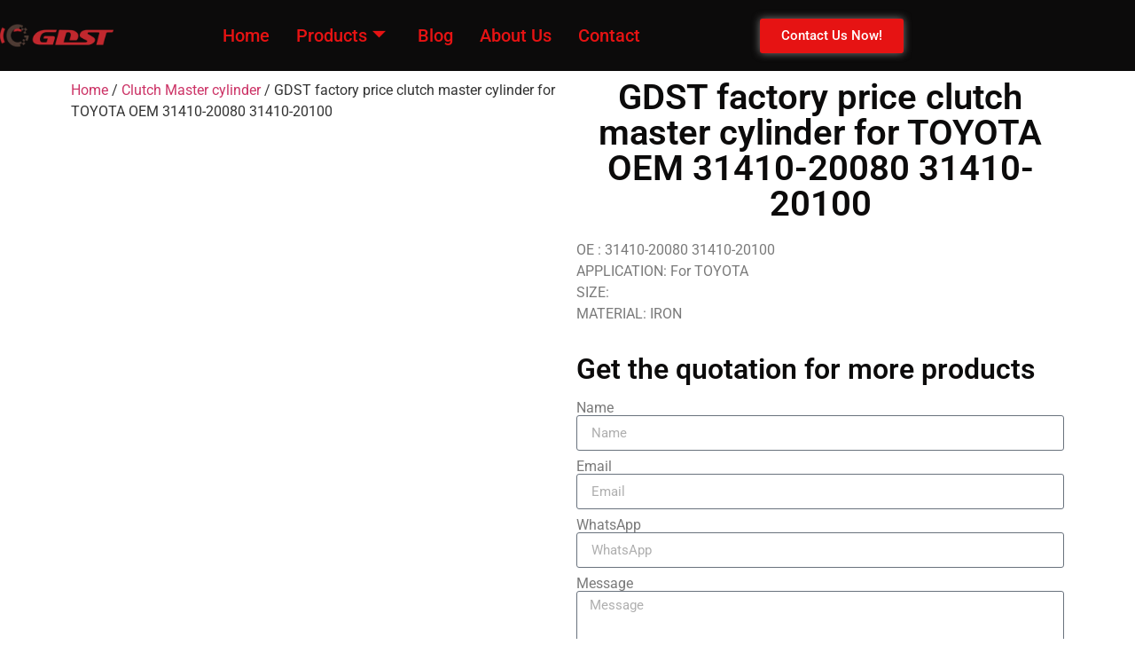

--- FILE ---
content_type: text/html; charset=UTF-8
request_url: https://goldenstarintl.com/product/gdst-factory-price-clutch-master-cylinder-for-toyota-oem-31410-20080-31410-20100/
body_size: 89623
content:

<!DOCTYPE html>
<html lang="en-US">

<head>
	<meta charset="UTF-8">
	<meta name="viewport" content="width=device-width, initial-scale=1.0" />
		<meta name='robots' content='index, follow, max-image-preview:large, max-snippet:-1, max-video-preview:-1' />
	<style>img:is([sizes="auto" i], [sizes^="auto," i]) { contain-intrinsic-size: 3000px 1500px }</style>
	
	<!-- This site is optimized with the Yoast SEO plugin v26.5 - https://yoast.com/wordpress/plugins/seo/ -->
	<title>GDST factory price clutch master cylinder for TOYOTA OEM 31410-20080 31410-20100 - GDST Auto Parts</title>
	<link rel="canonical" href="https://goldenstarintl.com/product/gdst-factory-price-clutch-master-cylinder-for-toyota-oem-31410-20080-31410-20100/" />
	<meta property="og:locale" content="en_US" />
	<meta property="og:type" content="article" />
	<meta property="og:title" content="GDST factory price clutch master cylinder for TOYOTA OEM 31410-20080 31410-20100 - GDST Auto Parts" />
	<meta property="og:description" content="OE : 31410-20080 31410-20100 APPLICATION: For TOYOTA SIZE: MATERIAL: IRON" />
	<meta property="og:url" content="https://goldenstarintl.com/product/gdst-factory-price-clutch-master-cylinder-for-toyota-oem-31410-20080-31410-20100/" />
	<meta property="og:site_name" content="GDST Auto Parts" />
	<meta property="article:publisher" content="https://www.facebook.com/GDSTautoparts.BrakeParts" />
	<meta property="og:image" content="https://goldenstarintl.com/wp-content/uploads/2022/09/31410-20080-31410-20100-5.jpg" />
	<meta property="og:image:width" content="640" />
	<meta property="og:image:height" content="640" />
	<meta property="og:image:type" content="image/jpeg" />
	<meta name="twitter:card" content="summary_large_image" />
	<meta name="twitter:site" content="@GDSTautoparts" />
	<script type="application/ld+json" class="yoast-schema-graph">{"@context":"https://schema.org","@graph":[{"@type":"WebPage","@id":"https://goldenstarintl.com/product/gdst-factory-price-clutch-master-cylinder-for-toyota-oem-31410-20080-31410-20100/","url":"https://goldenstarintl.com/product/gdst-factory-price-clutch-master-cylinder-for-toyota-oem-31410-20080-31410-20100/","name":"GDST factory price clutch master cylinder for TOYOTA OEM 31410-20080 31410-20100 - GDST Auto Parts","isPartOf":{"@id":"https://goldenstarintl.com/#website"},"primaryImageOfPage":{"@id":"https://goldenstarintl.com/product/gdst-factory-price-clutch-master-cylinder-for-toyota-oem-31410-20080-31410-20100/#primaryimage"},"image":{"@id":"https://goldenstarintl.com/product/gdst-factory-price-clutch-master-cylinder-for-toyota-oem-31410-20080-31410-20100/#primaryimage"},"thumbnailUrl":"https://goldenstarintl.com/wp-content/uploads/2022/09/31410-20080-31410-20100-5.jpg","datePublished":"2022-09-23T01:27:09+00:00","breadcrumb":{"@id":"https://goldenstarintl.com/product/gdst-factory-price-clutch-master-cylinder-for-toyota-oem-31410-20080-31410-20100/#breadcrumb"},"inLanguage":"en-US","potentialAction":[{"@type":"ReadAction","target":["https://goldenstarintl.com/product/gdst-factory-price-clutch-master-cylinder-for-toyota-oem-31410-20080-31410-20100/"]}]},{"@type":"ImageObject","inLanguage":"en-US","@id":"https://goldenstarintl.com/product/gdst-factory-price-clutch-master-cylinder-for-toyota-oem-31410-20080-31410-20100/#primaryimage","url":"https://goldenstarintl.com/wp-content/uploads/2022/09/31410-20080-31410-20100-5.jpg","contentUrl":"https://goldenstarintl.com/wp-content/uploads/2022/09/31410-20080-31410-20100-5.jpg","width":640,"height":640,"caption":"31410 20080 31410 20100 (5)"},{"@type":"BreadcrumbList","@id":"https://goldenstarintl.com/product/gdst-factory-price-clutch-master-cylinder-for-toyota-oem-31410-20080-31410-20100/#breadcrumb","itemListElement":[{"@type":"ListItem","position":1,"name":"首页","item":"https://goldenstarintl.com/"},{"@type":"ListItem","position":2,"name":"PRODUCTS","item":"https://goldenstarintl.com/products/"},{"@type":"ListItem","position":3,"name":"GDST factory price clutch master cylinder for TOYOTA OEM 31410-20080 31410-20100"}]},{"@type":"WebSite","@id":"https://goldenstarintl.com/#website","url":"https://goldenstarintl.com/","name":"Brake cylinder ,Brake caliper,Brake parts brakemanufacturer","description":"Brake Parts Manufacturer","publisher":{"@id":"https://goldenstarintl.com/#organization"},"potentialAction":[{"@type":"SearchAction","target":{"@type":"EntryPoint","urlTemplate":"https://goldenstarintl.com/?s={search_term_string}"},"query-input":{"@type":"PropertyValueSpecification","valueRequired":true,"valueName":"search_term_string"}}],"inLanguage":"en-US"},{"@type":"Organization","@id":"https://goldenstarintl.com/#organization","name":"Brake cylinder ,Brake caliper,Brake parts brakemanufacturer","url":"https://goldenstarintl.com/","logo":{"@type":"ImageObject","inLanguage":"en-US","@id":"https://goldenstarintl.com/#/schema/logo/image/","url":"https://goldenstarintl.com/wp-content/uploads/2022/02/LOGO.png","contentUrl":"https://goldenstarintl.com/wp-content/uploads/2022/02/LOGO.png","width":350,"height":200,"caption":"Brake cylinder ,Brake caliper,Brake parts brakemanufacturer"},"image":{"@id":"https://goldenstarintl.com/#/schema/logo/image/"},"sameAs":["https://www.facebook.com/GDSTautoparts.BrakeParts","https://x.com/GDSTautoparts"]}]}</script>
	<!-- / Yoast SEO plugin. -->


<link rel='dns-prefetch' href='//www.googletagmanager.com' />
<link rel="alternate" type="application/rss+xml" title="GDST Auto Parts &raquo; Feed" href="https://goldenstarintl.com/feed/" />
<link rel="alternate" type="application/rss+xml" title="GDST Auto Parts &raquo; Comments Feed" href="https://goldenstarintl.com/comments/feed/" />
<script>
window._wpemojiSettings = {"baseUrl":"https:\/\/s.w.org\/images\/core\/emoji\/16.0.1\/72x72\/","ext":".png","svgUrl":"https:\/\/s.w.org\/images\/core\/emoji\/16.0.1\/svg\/","svgExt":".svg","source":{"concatemoji":"https:\/\/goldenstarintl.com\/wp-includes\/js\/wp-emoji-release.min.js?ver=6.8.3"}};
/*! This file is auto-generated */
!function(s,n){var o,i,e;function c(e){try{var t={supportTests:e,timestamp:(new Date).valueOf()};sessionStorage.setItem(o,JSON.stringify(t))}catch(e){}}function p(e,t,n){e.clearRect(0,0,e.canvas.width,e.canvas.height),e.fillText(t,0,0);var t=new Uint32Array(e.getImageData(0,0,e.canvas.width,e.canvas.height).data),a=(e.clearRect(0,0,e.canvas.width,e.canvas.height),e.fillText(n,0,0),new Uint32Array(e.getImageData(0,0,e.canvas.width,e.canvas.height).data));return t.every(function(e,t){return e===a[t]})}function u(e,t){e.clearRect(0,0,e.canvas.width,e.canvas.height),e.fillText(t,0,0);for(var n=e.getImageData(16,16,1,1),a=0;a<n.data.length;a++)if(0!==n.data[a])return!1;return!0}function f(e,t,n,a){switch(t){case"flag":return n(e,"\ud83c\udff3\ufe0f\u200d\u26a7\ufe0f","\ud83c\udff3\ufe0f\u200b\u26a7\ufe0f")?!1:!n(e,"\ud83c\udde8\ud83c\uddf6","\ud83c\udde8\u200b\ud83c\uddf6")&&!n(e,"\ud83c\udff4\udb40\udc67\udb40\udc62\udb40\udc65\udb40\udc6e\udb40\udc67\udb40\udc7f","\ud83c\udff4\u200b\udb40\udc67\u200b\udb40\udc62\u200b\udb40\udc65\u200b\udb40\udc6e\u200b\udb40\udc67\u200b\udb40\udc7f");case"emoji":return!a(e,"\ud83e\udedf")}return!1}function g(e,t,n,a){var r="undefined"!=typeof WorkerGlobalScope&&self instanceof WorkerGlobalScope?new OffscreenCanvas(300,150):s.createElement("canvas"),o=r.getContext("2d",{willReadFrequently:!0}),i=(o.textBaseline="top",o.font="600 32px Arial",{});return e.forEach(function(e){i[e]=t(o,e,n,a)}),i}function t(e){var t=s.createElement("script");t.src=e,t.defer=!0,s.head.appendChild(t)}"undefined"!=typeof Promise&&(o="wpEmojiSettingsSupports",i=["flag","emoji"],n.supports={everything:!0,everythingExceptFlag:!0},e=new Promise(function(e){s.addEventListener("DOMContentLoaded",e,{once:!0})}),new Promise(function(t){var n=function(){try{var e=JSON.parse(sessionStorage.getItem(o));if("object"==typeof e&&"number"==typeof e.timestamp&&(new Date).valueOf()<e.timestamp+604800&&"object"==typeof e.supportTests)return e.supportTests}catch(e){}return null}();if(!n){if("undefined"!=typeof Worker&&"undefined"!=typeof OffscreenCanvas&&"undefined"!=typeof URL&&URL.createObjectURL&&"undefined"!=typeof Blob)try{var e="postMessage("+g.toString()+"("+[JSON.stringify(i),f.toString(),p.toString(),u.toString()].join(",")+"));",a=new Blob([e],{type:"text/javascript"}),r=new Worker(URL.createObjectURL(a),{name:"wpTestEmojiSupports"});return void(r.onmessage=function(e){c(n=e.data),r.terminate(),t(n)})}catch(e){}c(n=g(i,f,p,u))}t(n)}).then(function(e){for(var t in e)n.supports[t]=e[t],n.supports.everything=n.supports.everything&&n.supports[t],"flag"!==t&&(n.supports.everythingExceptFlag=n.supports.everythingExceptFlag&&n.supports[t]);n.supports.everythingExceptFlag=n.supports.everythingExceptFlag&&!n.supports.flag,n.DOMReady=!1,n.readyCallback=function(){n.DOMReady=!0}}).then(function(){return e}).then(function(){var e;n.supports.everything||(n.readyCallback(),(e=n.source||{}).concatemoji?t(e.concatemoji):e.wpemoji&&e.twemoji&&(t(e.twemoji),t(e.wpemoji)))}))}((window,document),window._wpemojiSettings);
</script>
<link rel='stylesheet' id='elementor-frontend-css' href='https://goldenstarintl.com/wp-content/plugins/elementor/assets/css/frontend.min.css?ver=3.33.4' media='all' />
<link rel='stylesheet' id='elementor-post-19625-css' href='https://goldenstarintl.com/wp-content/uploads/elementor/css/post-19625.css?ver=1768833469' media='all' />
<style id='wp-emoji-styles-inline-css'>

	img.wp-smiley, img.emoji {
		display: inline !important;
		border: none !important;
		box-shadow: none !important;
		height: 1em !important;
		width: 1em !important;
		margin: 0 0.07em !important;
		vertical-align: -0.1em !important;
		background: none !important;
		padding: 0 !important;
	}
</style>
<link rel='stylesheet' id='wp-block-library-css' href='https://goldenstarintl.com/wp-includes/css/dist/block-library/style.min.css?ver=6.8.3' media='all' />
<link rel='stylesheet' id='wp-components-css' href='https://goldenstarintl.com/wp-includes/css/dist/components/style.min.css?ver=6.8.3' media='all' />
<link rel='stylesheet' id='wp-preferences-css' href='https://goldenstarintl.com/wp-includes/css/dist/preferences/style.min.css?ver=6.8.3' media='all' />
<link rel='stylesheet' id='wp-block-editor-css' href='https://goldenstarintl.com/wp-includes/css/dist/block-editor/style.min.css?ver=6.8.3' media='all' />
<link rel='stylesheet' id='popup-maker-block-library-style-css' href='https://goldenstarintl.com/wp-content/plugins/popup-maker/dist/packages/block-library-style.css?ver=dbea705cfafe089d65f1' media='all' />
<style id='global-styles-inline-css'>
:root{--wp--preset--aspect-ratio--square: 1;--wp--preset--aspect-ratio--4-3: 4/3;--wp--preset--aspect-ratio--3-4: 3/4;--wp--preset--aspect-ratio--3-2: 3/2;--wp--preset--aspect-ratio--2-3: 2/3;--wp--preset--aspect-ratio--16-9: 16/9;--wp--preset--aspect-ratio--9-16: 9/16;--wp--preset--color--black: #000000;--wp--preset--color--cyan-bluish-gray: #abb8c3;--wp--preset--color--white: #ffffff;--wp--preset--color--pale-pink: #f78da7;--wp--preset--color--vivid-red: #cf2e2e;--wp--preset--color--luminous-vivid-orange: #ff6900;--wp--preset--color--luminous-vivid-amber: #fcb900;--wp--preset--color--light-green-cyan: #7bdcb5;--wp--preset--color--vivid-green-cyan: #00d084;--wp--preset--color--pale-cyan-blue: #8ed1fc;--wp--preset--color--vivid-cyan-blue: #0693e3;--wp--preset--color--vivid-purple: #9b51e0;--wp--preset--gradient--vivid-cyan-blue-to-vivid-purple: linear-gradient(135deg,rgba(6,147,227,1) 0%,rgb(155,81,224) 100%);--wp--preset--gradient--light-green-cyan-to-vivid-green-cyan: linear-gradient(135deg,rgb(122,220,180) 0%,rgb(0,208,130) 100%);--wp--preset--gradient--luminous-vivid-amber-to-luminous-vivid-orange: linear-gradient(135deg,rgba(252,185,0,1) 0%,rgba(255,105,0,1) 100%);--wp--preset--gradient--luminous-vivid-orange-to-vivid-red: linear-gradient(135deg,rgba(255,105,0,1) 0%,rgb(207,46,46) 100%);--wp--preset--gradient--very-light-gray-to-cyan-bluish-gray: linear-gradient(135deg,rgb(238,238,238) 0%,rgb(169,184,195) 100%);--wp--preset--gradient--cool-to-warm-spectrum: linear-gradient(135deg,rgb(74,234,220) 0%,rgb(151,120,209) 20%,rgb(207,42,186) 40%,rgb(238,44,130) 60%,rgb(251,105,98) 80%,rgb(254,248,76) 100%);--wp--preset--gradient--blush-light-purple: linear-gradient(135deg,rgb(255,206,236) 0%,rgb(152,150,240) 100%);--wp--preset--gradient--blush-bordeaux: linear-gradient(135deg,rgb(254,205,165) 0%,rgb(254,45,45) 50%,rgb(107,0,62) 100%);--wp--preset--gradient--luminous-dusk: linear-gradient(135deg,rgb(255,203,112) 0%,rgb(199,81,192) 50%,rgb(65,88,208) 100%);--wp--preset--gradient--pale-ocean: linear-gradient(135deg,rgb(255,245,203) 0%,rgb(182,227,212) 50%,rgb(51,167,181) 100%);--wp--preset--gradient--electric-grass: linear-gradient(135deg,rgb(202,248,128) 0%,rgb(113,206,126) 100%);--wp--preset--gradient--midnight: linear-gradient(135deg,rgb(2,3,129) 0%,rgb(40,116,252) 100%);--wp--preset--font-size--small: 13px;--wp--preset--font-size--medium: 20px;--wp--preset--font-size--large: 36px;--wp--preset--font-size--x-large: 42px;--wp--preset--spacing--20: 0.44rem;--wp--preset--spacing--30: 0.67rem;--wp--preset--spacing--40: 1rem;--wp--preset--spacing--50: 1.5rem;--wp--preset--spacing--60: 2.25rem;--wp--preset--spacing--70: 3.38rem;--wp--preset--spacing--80: 5.06rem;--wp--preset--shadow--natural: 6px 6px 9px rgba(0, 0, 0, 0.2);--wp--preset--shadow--deep: 12px 12px 50px rgba(0, 0, 0, 0.4);--wp--preset--shadow--sharp: 6px 6px 0px rgba(0, 0, 0, 0.2);--wp--preset--shadow--outlined: 6px 6px 0px -3px rgba(255, 255, 255, 1), 6px 6px rgba(0, 0, 0, 1);--wp--preset--shadow--crisp: 6px 6px 0px rgba(0, 0, 0, 1);}:root { --wp--style--global--content-size: 800px;--wp--style--global--wide-size: 1200px; }:where(body) { margin: 0; }.wp-site-blocks > .alignleft { float: left; margin-right: 2em; }.wp-site-blocks > .alignright { float: right; margin-left: 2em; }.wp-site-blocks > .aligncenter { justify-content: center; margin-left: auto; margin-right: auto; }:where(.wp-site-blocks) > * { margin-block-start: 24px; margin-block-end: 0; }:where(.wp-site-blocks) > :first-child { margin-block-start: 0; }:where(.wp-site-blocks) > :last-child { margin-block-end: 0; }:root { --wp--style--block-gap: 24px; }:root :where(.is-layout-flow) > :first-child{margin-block-start: 0;}:root :where(.is-layout-flow) > :last-child{margin-block-end: 0;}:root :where(.is-layout-flow) > *{margin-block-start: 24px;margin-block-end: 0;}:root :where(.is-layout-constrained) > :first-child{margin-block-start: 0;}:root :where(.is-layout-constrained) > :last-child{margin-block-end: 0;}:root :where(.is-layout-constrained) > *{margin-block-start: 24px;margin-block-end: 0;}:root :where(.is-layout-flex){gap: 24px;}:root :where(.is-layout-grid){gap: 24px;}.is-layout-flow > .alignleft{float: left;margin-inline-start: 0;margin-inline-end: 2em;}.is-layout-flow > .alignright{float: right;margin-inline-start: 2em;margin-inline-end: 0;}.is-layout-flow > .aligncenter{margin-left: auto !important;margin-right: auto !important;}.is-layout-constrained > .alignleft{float: left;margin-inline-start: 0;margin-inline-end: 2em;}.is-layout-constrained > .alignright{float: right;margin-inline-start: 2em;margin-inline-end: 0;}.is-layout-constrained > .aligncenter{margin-left: auto !important;margin-right: auto !important;}.is-layout-constrained > :where(:not(.alignleft):not(.alignright):not(.alignfull)){max-width: var(--wp--style--global--content-size);margin-left: auto !important;margin-right: auto !important;}.is-layout-constrained > .alignwide{max-width: var(--wp--style--global--wide-size);}body .is-layout-flex{display: flex;}.is-layout-flex{flex-wrap: wrap;align-items: center;}.is-layout-flex > :is(*, div){margin: 0;}body .is-layout-grid{display: grid;}.is-layout-grid > :is(*, div){margin: 0;}body{padding-top: 0px;padding-right: 0px;padding-bottom: 0px;padding-left: 0px;}a:where(:not(.wp-element-button)){text-decoration: underline;}:root :where(.wp-element-button, .wp-block-button__link){background-color: #32373c;border-width: 0;color: #fff;font-family: inherit;font-size: inherit;line-height: inherit;padding: calc(0.667em + 2px) calc(1.333em + 2px);text-decoration: none;}.has-black-color{color: var(--wp--preset--color--black) !important;}.has-cyan-bluish-gray-color{color: var(--wp--preset--color--cyan-bluish-gray) !important;}.has-white-color{color: var(--wp--preset--color--white) !important;}.has-pale-pink-color{color: var(--wp--preset--color--pale-pink) !important;}.has-vivid-red-color{color: var(--wp--preset--color--vivid-red) !important;}.has-luminous-vivid-orange-color{color: var(--wp--preset--color--luminous-vivid-orange) !important;}.has-luminous-vivid-amber-color{color: var(--wp--preset--color--luminous-vivid-amber) !important;}.has-light-green-cyan-color{color: var(--wp--preset--color--light-green-cyan) !important;}.has-vivid-green-cyan-color{color: var(--wp--preset--color--vivid-green-cyan) !important;}.has-pale-cyan-blue-color{color: var(--wp--preset--color--pale-cyan-blue) !important;}.has-vivid-cyan-blue-color{color: var(--wp--preset--color--vivid-cyan-blue) !important;}.has-vivid-purple-color{color: var(--wp--preset--color--vivid-purple) !important;}.has-black-background-color{background-color: var(--wp--preset--color--black) !important;}.has-cyan-bluish-gray-background-color{background-color: var(--wp--preset--color--cyan-bluish-gray) !important;}.has-white-background-color{background-color: var(--wp--preset--color--white) !important;}.has-pale-pink-background-color{background-color: var(--wp--preset--color--pale-pink) !important;}.has-vivid-red-background-color{background-color: var(--wp--preset--color--vivid-red) !important;}.has-luminous-vivid-orange-background-color{background-color: var(--wp--preset--color--luminous-vivid-orange) !important;}.has-luminous-vivid-amber-background-color{background-color: var(--wp--preset--color--luminous-vivid-amber) !important;}.has-light-green-cyan-background-color{background-color: var(--wp--preset--color--light-green-cyan) !important;}.has-vivid-green-cyan-background-color{background-color: var(--wp--preset--color--vivid-green-cyan) !important;}.has-pale-cyan-blue-background-color{background-color: var(--wp--preset--color--pale-cyan-blue) !important;}.has-vivid-cyan-blue-background-color{background-color: var(--wp--preset--color--vivid-cyan-blue) !important;}.has-vivid-purple-background-color{background-color: var(--wp--preset--color--vivid-purple) !important;}.has-black-border-color{border-color: var(--wp--preset--color--black) !important;}.has-cyan-bluish-gray-border-color{border-color: var(--wp--preset--color--cyan-bluish-gray) !important;}.has-white-border-color{border-color: var(--wp--preset--color--white) !important;}.has-pale-pink-border-color{border-color: var(--wp--preset--color--pale-pink) !important;}.has-vivid-red-border-color{border-color: var(--wp--preset--color--vivid-red) !important;}.has-luminous-vivid-orange-border-color{border-color: var(--wp--preset--color--luminous-vivid-orange) !important;}.has-luminous-vivid-amber-border-color{border-color: var(--wp--preset--color--luminous-vivid-amber) !important;}.has-light-green-cyan-border-color{border-color: var(--wp--preset--color--light-green-cyan) !important;}.has-vivid-green-cyan-border-color{border-color: var(--wp--preset--color--vivid-green-cyan) !important;}.has-pale-cyan-blue-border-color{border-color: var(--wp--preset--color--pale-cyan-blue) !important;}.has-vivid-cyan-blue-border-color{border-color: var(--wp--preset--color--vivid-cyan-blue) !important;}.has-vivid-purple-border-color{border-color: var(--wp--preset--color--vivid-purple) !important;}.has-vivid-cyan-blue-to-vivid-purple-gradient-background{background: var(--wp--preset--gradient--vivid-cyan-blue-to-vivid-purple) !important;}.has-light-green-cyan-to-vivid-green-cyan-gradient-background{background: var(--wp--preset--gradient--light-green-cyan-to-vivid-green-cyan) !important;}.has-luminous-vivid-amber-to-luminous-vivid-orange-gradient-background{background: var(--wp--preset--gradient--luminous-vivid-amber-to-luminous-vivid-orange) !important;}.has-luminous-vivid-orange-to-vivid-red-gradient-background{background: var(--wp--preset--gradient--luminous-vivid-orange-to-vivid-red) !important;}.has-very-light-gray-to-cyan-bluish-gray-gradient-background{background: var(--wp--preset--gradient--very-light-gray-to-cyan-bluish-gray) !important;}.has-cool-to-warm-spectrum-gradient-background{background: var(--wp--preset--gradient--cool-to-warm-spectrum) !important;}.has-blush-light-purple-gradient-background{background: var(--wp--preset--gradient--blush-light-purple) !important;}.has-blush-bordeaux-gradient-background{background: var(--wp--preset--gradient--blush-bordeaux) !important;}.has-luminous-dusk-gradient-background{background: var(--wp--preset--gradient--luminous-dusk) !important;}.has-pale-ocean-gradient-background{background: var(--wp--preset--gradient--pale-ocean) !important;}.has-electric-grass-gradient-background{background: var(--wp--preset--gradient--electric-grass) !important;}.has-midnight-gradient-background{background: var(--wp--preset--gradient--midnight) !important;}.has-small-font-size{font-size: var(--wp--preset--font-size--small) !important;}.has-medium-font-size{font-size: var(--wp--preset--font-size--medium) !important;}.has-large-font-size{font-size: var(--wp--preset--font-size--large) !important;}.has-x-large-font-size{font-size: var(--wp--preset--font-size--x-large) !important;}
:root :where(.wp-block-pullquote){font-size: 1.5em;line-height: 1.6;}
</style>
<link rel='stylesheet' id='photoswipe-css' href='https://goldenstarintl.com/wp-content/plugins/woocommerce/assets/css/photoswipe/photoswipe.min.css?ver=10.4.3' media='all' />
<link rel='stylesheet' id='photoswipe-default-skin-css' href='https://goldenstarintl.com/wp-content/plugins/woocommerce/assets/css/photoswipe/default-skin/default-skin.min.css?ver=10.4.3' media='all' />
<link rel='stylesheet' id='woocommerce-layout-css' href='https://goldenstarintl.com/wp-content/plugins/woocommerce/assets/css/woocommerce-layout.css?ver=10.4.3' media='all' />
<link rel='stylesheet' id='woocommerce-smallscreen-css' href='https://goldenstarintl.com/wp-content/plugins/woocommerce/assets/css/woocommerce-smallscreen.css?ver=10.4.3' media='only screen and (max-width: 768px)' />
<link rel='stylesheet' id='woocommerce-general-css' href='https://goldenstarintl.com/wp-content/plugins/woocommerce/assets/css/woocommerce.css?ver=10.4.3' media='all' />
<style id='woocommerce-inline-inline-css'>
.woocommerce form .form-row .required { visibility: visible; }
</style>
<link rel='stylesheet' id='hello-elementor-css' href='https://goldenstarintl.com/wp-content/themes/hello-elementor/assets/css/reset.css?ver=3.4.4' media='all' />
<link rel='stylesheet' id='hello-elementor-theme-style-css' href='https://goldenstarintl.com/wp-content/themes/hello-elementor/assets/css/theme.css?ver=3.4.4' media='all' />
<link rel='stylesheet' id='hello-elementor-header-footer-css' href='https://goldenstarintl.com/wp-content/themes/hello-elementor/assets/css/header-footer.css?ver=3.4.4' media='all' />
<link rel='stylesheet' id='elementor-post-9-css' href='https://goldenstarintl.com/wp-content/uploads/elementor/css/post-9.css?ver=1768833469' media='all' />
<link rel='stylesheet' id='widget-image-css' href='https://goldenstarintl.com/wp-content/plugins/elementor/assets/css/widget-image.min.css?ver=3.33.4' media='all' />
<link rel='stylesheet' id='widget-nav-menu-css' href='https://goldenstarintl.com/wp-content/plugins/elementor-pro/assets/css/widget-nav-menu.min.css?ver=3.32.2' media='all' />
<link rel='stylesheet' id='widget-search-form-css' href='https://goldenstarintl.com/wp-content/plugins/elementor-pro/assets/css/widget-search-form.min.css?ver=3.32.2' media='all' />
<link rel='stylesheet' id='elementor-icons-shared-0-css' href='https://goldenstarintl.com/wp-content/plugins/elementor/assets/lib/font-awesome/css/fontawesome.min.css?ver=5.15.3' media='all' />
<link rel='stylesheet' id='elementor-icons-fa-solid-css' href='https://goldenstarintl.com/wp-content/plugins/elementor/assets/lib/font-awesome/css/solid.min.css?ver=5.15.3' media='all' />
<link rel='stylesheet' id='e-sticky-css' href='https://goldenstarintl.com/wp-content/plugins/elementor-pro/assets/css/modules/sticky.min.css?ver=3.32.2' media='all' />
<link rel='stylesheet' id='widget-social-icons-css' href='https://goldenstarintl.com/wp-content/plugins/elementor/assets/css/widget-social-icons.min.css?ver=3.33.4' media='all' />
<link rel='stylesheet' id='e-apple-webkit-css' href='https://goldenstarintl.com/wp-content/plugins/elementor/assets/css/conditionals/apple-webkit.min.css?ver=3.33.4' media='all' />
<link rel='stylesheet' id='widget-icon-list-css' href='https://goldenstarintl.com/wp-content/plugins/elementor/assets/css/widget-icon-list.min.css?ver=3.33.4' media='all' />
<link rel='stylesheet' id='widget-divider-css' href='https://goldenstarintl.com/wp-content/plugins/elementor/assets/css/widget-divider.min.css?ver=3.33.4' media='all' />
<link rel='stylesheet' id='e-shapes-css' href='https://goldenstarintl.com/wp-content/plugins/elementor/assets/css/conditionals/shapes.min.css?ver=3.33.4' media='all' />
<link rel='stylesheet' id='widget-woocommerce-product-images-css' href='https://goldenstarintl.com/wp-content/plugins/elementor-pro/assets/css/widget-woocommerce-product-images.min.css?ver=3.32.2' media='all' />
<link rel='stylesheet' id='widget-heading-css' href='https://goldenstarintl.com/wp-content/plugins/elementor/assets/css/widget-heading.min.css?ver=3.33.4' media='all' />
<link rel='stylesheet' id='widget-form-css' href='https://goldenstarintl.com/wp-content/plugins/elementor-pro/assets/css/widget-form.min.css?ver=3.32.2' media='all' />
<link rel='stylesheet' id='widget-accordion-css' href='https://goldenstarintl.com/wp-content/plugins/elementor/assets/css/widget-accordion.min.css?ver=3.33.4' media='all' />
<link rel='stylesheet' id='e-animation-fadeIn-css' href='https://goldenstarintl.com/wp-content/plugins/elementor/assets/lib/animations/styles/fadeIn.min.css?ver=3.33.4' media='all' />
<link rel='stylesheet' id='e-animation-zoomIn-css' href='https://goldenstarintl.com/wp-content/plugins/elementor/assets/lib/animations/styles/zoomIn.min.css?ver=3.33.4' media='all' />
<link rel='stylesheet' id='e-popup-css' href='https://goldenstarintl.com/wp-content/plugins/elementor-pro/assets/css/conditionals/popup.min.css?ver=3.32.2' media='all' />
<link rel='stylesheet' id='elementor-icons-css' href='https://goldenstarintl.com/wp-content/plugins/elementor/assets/lib/eicons/css/elementor-icons.min.css?ver=5.44.0' media='all' />
<link rel='stylesheet' id='uael-frontend-css' href='https://goldenstarintl.com/wp-content/plugins/ultimate-elementor/assets/min-css/uael-frontend.min.css?ver=1.42.3' media='all' />
<link rel='stylesheet' id='wpforms-modern-full-css' href='https://goldenstarintl.com/wp-content/plugins/wpforms-lite/assets/css/frontend/modern/wpforms-full.min.css?ver=1.9.8.7' media='all' />
<style id='wpforms-modern-full-inline-css'>
:root {
				--wpforms-field-border-radius: 3px;
--wpforms-field-border-style: solid;
--wpforms-field-border-size: 1px;
--wpforms-field-background-color: #ffffff;
--wpforms-field-border-color: rgba( 0, 0, 0, 0.25 );
--wpforms-field-border-color-spare: rgba( 0, 0, 0, 0.25 );
--wpforms-field-text-color: rgba( 0, 0, 0, 0.7 );
--wpforms-field-menu-color: #ffffff;
--wpforms-label-color: rgba( 0, 0, 0, 0.85 );
--wpforms-label-sublabel-color: rgba( 0, 0, 0, 0.55 );
--wpforms-label-error-color: #d63637;
--wpforms-button-border-radius: 3px;
--wpforms-button-border-style: none;
--wpforms-button-border-size: 1px;
--wpforms-button-background-color: #066aab;
--wpforms-button-border-color: #066aab;
--wpforms-button-text-color: #ffffff;
--wpforms-page-break-color: #066aab;
--wpforms-background-image: none;
--wpforms-background-position: center center;
--wpforms-background-repeat: no-repeat;
--wpforms-background-size: cover;
--wpforms-background-width: 100px;
--wpforms-background-height: 100px;
--wpforms-background-color: rgba( 0, 0, 0, 0 );
--wpforms-background-url: none;
--wpforms-container-padding: 0px;
--wpforms-container-border-style: none;
--wpforms-container-border-width: 1px;
--wpforms-container-border-color: #000000;
--wpforms-container-border-radius: 3px;
--wpforms-field-size-input-height: 43px;
--wpforms-field-size-input-spacing: 15px;
--wpforms-field-size-font-size: 16px;
--wpforms-field-size-line-height: 19px;
--wpforms-field-size-padding-h: 14px;
--wpforms-field-size-checkbox-size: 16px;
--wpforms-field-size-sublabel-spacing: 5px;
--wpforms-field-size-icon-size: 1;
--wpforms-label-size-font-size: 16px;
--wpforms-label-size-line-height: 19px;
--wpforms-label-size-sublabel-font-size: 14px;
--wpforms-label-size-sublabel-line-height: 17px;
--wpforms-button-size-font-size: 17px;
--wpforms-button-size-height: 41px;
--wpforms-button-size-padding-h: 15px;
--wpforms-button-size-margin-top: 10px;
--wpforms-container-shadow-size-box-shadow: none;
			}
</style>
<link rel='stylesheet' id='uael-teammember-social-icons-css' href='https://goldenstarintl.com/wp-content/plugins/elementor/assets/css/widget-social-icons.min.css?ver=3.24.0' media='all' />
<link rel='stylesheet' id='uael-social-share-icons-brands-css' href='https://goldenstarintl.com/wp-content/plugins/elementor/assets/lib/font-awesome/css/brands.css?ver=5.15.3' media='all' />
<link rel='stylesheet' id='uael-social-share-icons-fontawesome-css' href='https://goldenstarintl.com/wp-content/plugins/elementor/assets/lib/font-awesome/css/fontawesome.css?ver=5.15.3' media='all' />
<link rel='stylesheet' id='uael-nav-menu-icons-css' href='https://goldenstarintl.com/wp-content/plugins/elementor/assets/lib/font-awesome/css/solid.css?ver=5.15.3' media='all' />
<link rel='stylesheet' id='elementor-post-301-css' href='https://goldenstarintl.com/wp-content/uploads/elementor/css/post-301.css?ver=1768833470' media='all' />
<link rel='stylesheet' id='elementor-post-311-css' href='https://goldenstarintl.com/wp-content/uploads/elementor/css/post-311.css?ver=1768833470' media='all' />
<link rel='stylesheet' id='elementor-post-356-css' href='https://goldenstarintl.com/wp-content/uploads/elementor/css/post-356.css?ver=1768834048' media='all' />
<link rel='stylesheet' id='elementor-post-6894-css' href='https://goldenstarintl.com/wp-content/uploads/elementor/css/post-6894.css?ver=1768833470' media='all' />
<link rel='stylesheet' id='popup-maker-site-css' href='//goldenstarintl.com/wp-content/uploads/pum/pum-site-styles.css?generated=1758075137&#038;ver=1.21.5' media='all' />
<link rel='stylesheet' id='ekit-widget-styles-css' href='https://goldenstarintl.com/wp-content/plugins/elementskit-lite/widgets/init/assets/css/widget-styles.css?ver=3.7.7' media='all' />
<link rel='stylesheet' id='ekit-responsive-css' href='https://goldenstarintl.com/wp-content/plugins/elementskit-lite/widgets/init/assets/css/responsive.css?ver=3.7.7' media='all' />
<link rel='stylesheet' id='elementor-gf-local-roboto-css' href='https://goldenstarintl.com/wp-content/uploads/elementor/google-fonts/css/roboto.css?ver=1742883735' media='all' />
<link rel='stylesheet' id='elementor-gf-local-robotoslab-css' href='https://goldenstarintl.com/wp-content/uploads/elementor/google-fonts/css/robotoslab.css?ver=1742883751' media='all' />
<link rel='stylesheet' id='elementor-gf-local-dmsans-css' href='https://goldenstarintl.com/wp-content/uploads/elementor/google-fonts/css/dmsans.css?ver=1742883760' media='all' />
<link rel='stylesheet' id='elementor-icons-ekiticons-css' href='https://goldenstarintl.com/wp-content/plugins/elementskit-lite/modules/elementskit-icon-pack/assets/css/ekiticons.css?ver=3.7.7' media='all' />
<link rel='stylesheet' id='elementor-icons-fa-brands-css' href='https://goldenstarintl.com/wp-content/plugins/elementor/assets/lib/font-awesome/css/brands.min.css?ver=5.15.3' media='all' />
<link rel='stylesheet' id='elementor-icons-fa-regular-css' href='https://goldenstarintl.com/wp-content/plugins/elementor/assets/lib/font-awesome/css/regular.min.css?ver=5.15.3' media='all' />
<script src="https://goldenstarintl.com/wp-includes/js/jquery/jquery.min.js?ver=3.7.1" id="jquery-core-js"></script>
<script src="https://goldenstarintl.com/wp-includes/js/jquery/jquery-migrate.min.js?ver=3.4.1" id="jquery-migrate-js"></script>
<script id="gtmkit-js-before" data-cfasync="false" data-nowprocket="" data-cookieconsent="ignore">
		window.gtmkit_settings = {"datalayer_name":"dataLayer","console_log":false,"wc":{"use_sku":false,"pid_prefix":"","add_shipping_info":{"config":1},"add_payment_info":{"config":1},"view_item":{"config":0},"view_item_list":{"config":0},"wishlist":false,"css_selectors":{"product_list_select_item":".products .product:not(.product-category) a:not(.add_to_cart_button.ajax_add_to_cart,.add_to_wishlist),.wc-block-grid__products li:not(.product-category) a:not(.add_to_cart_button.ajax_add_to_cart,.add_to_wishlist),.woocommerce-grouped-product-list-item__label a:not(.add_to_wishlist)","product_list_element":".product,.wc-block-grid__product","product_list_exclude":"","product_list_add_to_cart":".add_to_cart_button.ajax_add_to_cart:not(.single_add_to_cart_button)"},"text":{"wp-block-handpicked-products":"Handpicked Products","wp-block-product-best-sellers":"Best Sellers","wp-block-product-category":"Product Category","wp-block-product-new":"New Products","wp-block-product-on-sale":"Products On Sale","wp-block-products-by-attribute":"Products By Attribute","wp-block-product-tag":"Product Tag","wp-block-product-top-rated":"Top Rated Products","shipping-tier-not-found":"Shipping tier not found","payment-method-not-found":"Payment method not found"}}};
		window.gtmkit_data = {"wc":{"currency":"USD","is_cart":false,"is_checkout":false,"blocks":{}}};
		window.dataLayer = window.dataLayer || [];
				
</script>
<script src="https://goldenstarintl.com/wp-content/plugins/woocommerce/assets/js/jquery-blockui/jquery.blockUI.min.js?ver=2.7.0-wc.10.4.3" id="wc-jquery-blockui-js" defer data-wp-strategy="defer"></script>
<script id="wc-add-to-cart-js-extra">
var wc_add_to_cart_params = {"ajax_url":"\/wp-admin\/admin-ajax.php","wc_ajax_url":"\/?wc-ajax=%%endpoint%%","i18n_view_cart":"View cart","cart_url":"https:\/\/goldenstarintl.com","is_cart":"","cart_redirect_after_add":"no"};
</script>
<script src="https://goldenstarintl.com/wp-content/plugins/woocommerce/assets/js/frontend/add-to-cart.min.js?ver=10.4.3" id="wc-add-to-cart-js" defer data-wp-strategy="defer"></script>
<script src="https://goldenstarintl.com/wp-content/plugins/woocommerce/assets/js/zoom/jquery.zoom.min.js?ver=1.7.21-wc.10.4.3" id="wc-zoom-js" defer data-wp-strategy="defer"></script>
<script src="https://goldenstarintl.com/wp-content/plugins/woocommerce/assets/js/flexslider/jquery.flexslider.min.js?ver=2.7.2-wc.10.4.3" id="wc-flexslider-js" defer data-wp-strategy="defer"></script>
<script src="https://goldenstarintl.com/wp-content/plugins/woocommerce/assets/js/photoswipe/photoswipe.min.js?ver=4.1.1-wc.10.4.3" id="wc-photoswipe-js" defer data-wp-strategy="defer"></script>
<script src="https://goldenstarintl.com/wp-content/plugins/woocommerce/assets/js/photoswipe/photoswipe-ui-default.min.js?ver=4.1.1-wc.10.4.3" id="wc-photoswipe-ui-default-js" defer data-wp-strategy="defer"></script>
<script id="wc-single-product-js-extra">
var wc_single_product_params = {"i18n_required_rating_text":"Please select a rating","i18n_rating_options":["1 of 5 stars","2 of 5 stars","3 of 5 stars","4 of 5 stars","5 of 5 stars"],"i18n_product_gallery_trigger_text":"View full-screen image gallery","review_rating_required":"yes","flexslider":{"rtl":false,"animation":"slide","smoothHeight":true,"directionNav":false,"controlNav":"thumbnails","slideshow":false,"animationSpeed":500,"animationLoop":false,"allowOneSlide":false},"zoom_enabled":"1","zoom_options":[],"photoswipe_enabled":"1","photoswipe_options":{"shareEl":false,"closeOnScroll":false,"history":false,"hideAnimationDuration":0,"showAnimationDuration":0},"flexslider_enabled":"1"};
</script>
<script src="https://goldenstarintl.com/wp-content/plugins/woocommerce/assets/js/frontend/single-product.min.js?ver=10.4.3" id="wc-single-product-js" defer data-wp-strategy="defer"></script>
<script src="https://goldenstarintl.com/wp-content/plugins/woocommerce/assets/js/js-cookie/js.cookie.min.js?ver=2.1.4-wc.10.4.3" id="wc-js-cookie-js" defer data-wp-strategy="defer"></script>
<script id="woocommerce-js-extra">
var woocommerce_params = {"ajax_url":"\/wp-admin\/admin-ajax.php","wc_ajax_url":"\/?wc-ajax=%%endpoint%%","i18n_password_show":"Show password","i18n_password_hide":"Hide password"};
</script>
<script src="https://goldenstarintl.com/wp-content/plugins/woocommerce/assets/js/frontend/woocommerce.min.js?ver=10.4.3" id="woocommerce-js" defer data-wp-strategy="defer"></script>
<link rel="https://api.w.org/" href="https://goldenstarintl.com/wp-json/" /><link rel="alternate" title="JSON" type="application/json" href="https://goldenstarintl.com/wp-json/wp/v2/product/4625" /><link rel="EditURI" type="application/rsd+xml" title="RSD" href="https://goldenstarintl.com/xmlrpc.php?rsd" />
<meta name="generator" content="WordPress 6.8.3" />
<meta name="generator" content="WooCommerce 10.4.3" />
<link rel='shortlink' href='https://goldenstarintl.com/?p=4625' />
<link rel="alternate" title="oEmbed (JSON)" type="application/json+oembed" href="https://goldenstarintl.com/wp-json/oembed/1.0/embed?url=https%3A%2F%2Fgoldenstarintl.com%2Fproduct%2Fgdst-factory-price-clutch-master-cylinder-for-toyota-oem-31410-20080-31410-20100%2F" />
<link rel="alternate" title="oEmbed (XML)" type="text/xml+oembed" href="https://goldenstarintl.com/wp-json/oembed/1.0/embed?url=https%3A%2F%2Fgoldenstarintl.com%2Fproduct%2Fgdst-factory-price-clutch-master-cylinder-for-toyota-oem-31410-20080-31410-20100%2F&#038;format=xml" />
<!-- Global site tag (gtag.js) - Google Ads: 10851360121 -->
<script async src="https://www.googletagmanager.com/gtag/js?id=AW-10851360121"></script>
<script>
  window.dataLayer = window.dataLayer || [];
  function gtag(){dataLayer.push(arguments);}
  gtag('js', new Date());

  gtag('config', 'AW-10851360121',{'allow_enhanced_conversions':true});
</script>

<script>
 var enhanced_conversion_data;
 window.addEventListener('load', function(event){
    document.querySelectorAll('button[type="submit"]').forEach(function(e){
        e.addEventListener('click', function(){                 
                var email = document.querySelectorAll('input[id="form-field-email"]')[1].value;                
                
      const emailRegularExpression = /^(([^<>()[\]\\.,;:\s@\"]+(\.[^<>()[\]\\.,;:\s@\"]+)*)|(\".+\"))@((\[[0-9]{1,3}\.[0-9]{1,3}\.[0-9]{1,3}\.[0-9]{1,3}\])|(([a-zA-Z\-0-9]+\.)+[a-zA-Z]{2,}))$/;
      
      
               if(email!="" && emailRegularExpression.test(email)){  
                  enhanced_conversion_data = { 
                    "email": email 
                  };
                 
                  gtag('event', 'conversion', {'send_to': 'AW-10851360121/eOtFCLP2rqADEPm6qrYo'});
                }                      
        });
      });
 });
</script>
<!-- Event snippet for 邮箱点击 conversion page -->
<script>
    window.addEventListener('load', function () {
        document.querySelectorAll('[href*="mailto:"]').forEach(function (e) {
            e.addEventListener('click', function () {
                gtag('event', 'conversion', {'send_to': 'AW-10851360121/Q_RRCJeWgJoYEPm6qrYo'});
            });
        });
    });

</script>
<!-- Meta Pixel Code -->
<script>
!function(f,b,e,v,n,t,s)
{if(f.fbq)return;n=f.fbq=function(){n.callMethod?
n.callMethod.apply(n,arguments):n.queue.push(arguments)};
if(!f._fbq)f._fbq=n;n.push=n;n.loaded=!0;n.version='2.0';
n.queue=[];t=b.createElement(e);t.async=!0;
t.src=v;s=b.getElementsByTagName(e)[0];
s.parentNode.insertBefore(t,s)}(window, document,'script',
'https://connect.facebook.net/en_US/fbevents.js');
fbq('init', '722938136513045');
fbq('track', 'PageView');
</script>
<noscript><img height="1" width="1" style="display:none"
src="https://www.facebook.com/tr?id=722938136513045&ev=PageView&noscript=1"
/></noscript>
<!-- End Meta Pixel Code -->

<!-- Event snippet for 潜在客户表单 conversion page -->
<script>
  gtag('event', 'conversion', {'send_to': 'AW-10851360121/SbWXCMqc0YoZEPm6qrYo'});
</script>

<!-- Google tag (gtag.js) -->
<script async src="https://www.googletagmanager.com/gtag/js?id=AW-10851360121"></script>
<script>
  window.dataLayer = window.dataLayer || [];
  function gtag(){dataLayer.push(arguments);}
  gtag('js', new Date());

  gtag('config', 'AW-10851360121');
</script>

<!-- Event snippet for 邮箱点击 conversion page -->
<script>
  gtag('event', 'conversion', {'send_to': 'AW-10851360121/Q_RRCJeWgJoYEPm6qrYo'});
</script>

<script id="Cookiebot" src="https://consent.cookiebot.com/uc.js" data-cbid="d053d246-3199-4775-ac11-908162f188a1" data-blockingmode="auto" type="text/javascript"></script>

<!-- Hotjar Tracking Code for https://goldenstarintl.com/ -->
<script>
    (function(h,o,t,j,a,r){
        h.hj=h.hj||function(){(h.hj.q=h.hj.q||[]).push(arguments)};
        h._hjSettings={hjid:2781358,hjsv:6};
        a=o.getElementsByTagName('head')[0];
        r=o.createElement('script');r.async=1;
        r.src=t+h._hjSettings.hjid+j+h._hjSettings.hjsv;
        a.appendChild(r);
    })(window,document,'https://static.hotjar.com/c/hotjar-','.js?sv=');
</script>

<!-- Google tag (gtag.js) -->
<script async src="https://www.googletagmanager.com/gtag/js?id=G-4J6RQ60QZX"></script>
<script>
  window.dataLayer = window.dataLayer || [];
  function gtag(){dataLayer.push(arguments);}
  gtag('js', new Date());

  gtag('config', 'G-4J6RQ60QZX');
</script>


		<script type="text/javascript">
				window.rocketSplitTest = { 'config': { 'page': { 'base': { 'protocol': 'https://', 'host': 'goldenstarintl.com', 'path': '/' } } } };
				window.rocketSplitTest.cookie = { };
				window.rocketSplitTest.cookie.create = function (name, value, days) {
					var date = new Date();
					date.setTime(date.getTime() + (days * 24 * 60 * 60 * 1000));
					document.cookie = name + "=" + value + "; expires=" + date.toGMTString() + "; path=" + window.rocketSplitTest.config.page.base.path;
				};
				window.rocketSplitTest.cookie.read = function (name) {
					var parts = ("; " + document.cookie).split("; " + name + "=");
					return (parts.length === 2) ? parts.pop().split(";").shift() : null;
				};
		</script>

			<noscript><style>.woocommerce-product-gallery{ opacity: 1 !important; }</style></noscript>
	<meta name="generator" content="Elementor 3.33.4; features: additional_custom_breakpoints; settings: css_print_method-external, google_font-enabled, font_display-auto">
			<style>
				.e-con.e-parent:nth-of-type(n+4):not(.e-lazyloaded):not(.e-no-lazyload),
				.e-con.e-parent:nth-of-type(n+4):not(.e-lazyloaded):not(.e-no-lazyload) * {
					background-image: none !important;
				}
				@media screen and (max-height: 1024px) {
					.e-con.e-parent:nth-of-type(n+3):not(.e-lazyloaded):not(.e-no-lazyload),
					.e-con.e-parent:nth-of-type(n+3):not(.e-lazyloaded):not(.e-no-lazyload) * {
						background-image: none !important;
					}
				}
				@media screen and (max-height: 640px) {
					.e-con.e-parent:nth-of-type(n+2):not(.e-lazyloaded):not(.e-no-lazyload),
					.e-con.e-parent:nth-of-type(n+2):not(.e-lazyloaded):not(.e-no-lazyload) * {
						background-image: none !important;
					}
				}
			</style>
			<script id='nitro-telemetry-meta' nitro-exclude>window.NPTelemetryMetadata={missReason: (!window.NITROPACK_STATE ? 'cache not found' : 'hit'),pageType: 'product',isEligibleForOptimization: true,}</script><script id='nitro-generic' nitro-exclude>(()=>{window.NitroPack=window.NitroPack||{coreVersion:"na",isCounted:!1};let e=document.createElement("script");if(e.src="https://nitroscripts.com/RpYAisCsCHKTDxKOByYHCmibmXGtLWZk",e.async=!0,e.id="nitro-script",document.head.appendChild(e),!window.NitroPack.isCounted){window.NitroPack.isCounted=!0;let t=()=>{navigator.sendBeacon("https://to.getnitropack.com/p",JSON.stringify({siteId:"RpYAisCsCHKTDxKOByYHCmibmXGtLWZk",url:window.location.href,isOptimized:!!window.IS_NITROPACK,coreVersion:"na",missReason:window.NPTelemetryMetadata?.missReason||"",pageType:window.NPTelemetryMetadata?.pageType||"",isEligibleForOptimization:!!window.NPTelemetryMetadata?.isEligibleForOptimization}))};(()=>{let e=()=>new Promise(e=>{"complete"===document.readyState?e():window.addEventListener("load",e)}),i=()=>new Promise(e=>{document.prerendering?document.addEventListener("prerenderingchange",e,{once:!0}):e()}),a=async()=>{await i(),await e(),t()};a()})(),window.addEventListener("pageshow",e=>{if(e.persisted){let i=document.prerendering||self.performance?.getEntriesByType?.("navigation")[0]?.activationStart>0;"visible"!==document.visibilityState||i||t()}})}})();</script><link rel="icon" href="https://goldenstarintl.com/wp-content/uploads/2023/03/cropped-LOGO-2-512-512-32x32.png" sizes="32x32" />
<link rel="icon" href="https://goldenstarintl.com/wp-content/uploads/2023/03/cropped-LOGO-2-512-512-192x192.png" sizes="192x192" />
<link rel="apple-touch-icon" href="https://goldenstarintl.com/wp-content/uploads/2023/03/cropped-LOGO-2-512-512-180x180.png" />
<meta name="msapplication-TileImage" content="https://goldenstarintl.com/wp-content/uploads/2023/03/cropped-LOGO-2-512-512-270x270.png" />
</head>

<body class="wp-singular product-template-default single single-product postid-4625 wp-custom-logo wp-embed-responsive wp-theme-hello-elementor theme-hello-elementor woocommerce woocommerce-page woocommerce-no-js eio-default hello-elementor-default elementor-default elementor-template-full-width elementor-kit-9 elementor-page-356">



	
      <script>
        window.okkiConfigs = window.okkiConfigs || [];
        function okkiAdd() { okkiConfigs.push(arguments); };
        okkiAdd("analytics", { siteId: "338010-12408", gId: "UA-276654649-30" });
      </script>
      <script async src="//tfile.xiaoman.cn/okki/analyze.js?id=338010-12408-UA-276654649-30"></script>

			<a class="skip-link screen-reader-text" href="#content">
			Skip to content		</a>
	
	
	<div class="ekit-template-content-markup ekit-template-content-header ekit-template-content-theme-support">
		<style>.elementor-19625 .elementor-element.elementor-element-a158826:not(.elementor-motion-effects-element-type-background), .elementor-19625 .elementor-element.elementor-element-a158826 > .elementor-motion-effects-container > .elementor-motion-effects-layer{background-color:var( --e-global-color-primary );}.elementor-19625 .elementor-element.elementor-element-a158826 > .elementor-container{max-width:1280px;}.elementor-19625 .elementor-element.elementor-element-a158826{transition:background 0.3s, border 0.3s, border-radius 0.3s, box-shadow 0.3s;margin-top:0px;margin-bottom:0px;padding:0px 0px 0px 0px;}.elementor-19625 .elementor-element.elementor-element-a158826 > .elementor-background-overlay{transition:background 0.3s, border-radius 0.3s, opacity 0.3s;}.elementor-bc-flex-widget .elementor-19625 .elementor-element.elementor-element-b34bb42.elementor-column .elementor-widget-wrap{align-items:center;}.elementor-19625 .elementor-element.elementor-element-b34bb42.elementor-column.elementor-element[data-element_type="column"] > .elementor-widget-wrap.elementor-element-populated{align-content:center;align-items:center;}.elementor-19625 .elementor-element.elementor-element-b34bb42 > .elementor-element-populated{padding:0px 0px 0px 0px;}.elementor-widget-image .widget-image-caption{color:var( --e-global-color-text );font-family:var( --e-global-typography-text-font-family ), Sans-serif;font-weight:var( --e-global-typography-text-font-weight );}.elementor-19625 .elementor-element.elementor-element-3ddee77:not(.elementor-motion-effects-element-type-background) > .elementor-widget-wrap, .elementor-19625 .elementor-element.elementor-element-3ddee77 > .elementor-widget-wrap > .elementor-motion-effects-container > .elementor-motion-effects-layer{background-color:var( --e-global-color-primary );}.elementor-bc-flex-widget .elementor-19625 .elementor-element.elementor-element-3ddee77.elementor-column .elementor-widget-wrap{align-items:center;}.elementor-19625 .elementor-element.elementor-element-3ddee77.elementor-column.elementor-element[data-element_type="column"] > .elementor-widget-wrap.elementor-element-populated{align-content:center;align-items:center;}.elementor-19625 .elementor-element.elementor-element-3ddee77 > .elementor-element-populated{transition:background 0.3s, border 0.3s, border-radius 0.3s, box-shadow 0.3s;margin:0px 0px 0px 0px;--e-column-margin-right:0px;--e-column-margin-left:0px;padding:0px 0px 0px 0px;}.elementor-19625 .elementor-element.elementor-element-3ddee77 > .elementor-element-populated > .elementor-background-overlay{transition:background 0.3s, border-radius 0.3s, opacity 0.3s;}.elementor-19625 .elementor-element.elementor-element-955a0a1 .elementskit-menu-hamburger{background-color:var( --e-global-color-accent );float:right;border-style:double;}.elementor-19625 .elementor-element.elementor-element-955a0a1{width:var( --container-widget-width, 101.917% );max-width:101.917%;--container-widget-width:101.917%;--container-widget-flex-grow:0;}.elementor-19625 .elementor-element.elementor-element-955a0a1 .elementskit-menu-container{height:80px;border-radius:0px 0px 0px 0px;}.elementor-19625 .elementor-element.elementor-element-955a0a1 .elementskit-navbar-nav > li > a{font-family:"Roboto", Sans-serif;font-size:20px;font-weight:500;color:var( --e-global-color-accent );padding:0px 15px 0px 15px;}.elementor-19625 .elementor-element.elementor-element-955a0a1 .elementskit-navbar-nav > li > a:hover{color:var( --e-global-color-accent );}.elementor-19625 .elementor-element.elementor-element-955a0a1 .elementskit-navbar-nav > li > a:focus{color:var( --e-global-color-accent );}.elementor-19625 .elementor-element.elementor-element-955a0a1 .elementskit-navbar-nav > li > a:active{color:var( --e-global-color-accent );}.elementor-19625 .elementor-element.elementor-element-955a0a1 .elementskit-navbar-nav > li:hover > a{color:var( --e-global-color-accent );}.elementor-19625 .elementor-element.elementor-element-955a0a1 .elementskit-navbar-nav > li:hover > a .elementskit-submenu-indicator{color:var( --e-global-color-accent );}.elementor-19625 .elementor-element.elementor-element-955a0a1 .elementskit-navbar-nav > li > a:hover .elementskit-submenu-indicator{color:var( --e-global-color-accent );}.elementor-19625 .elementor-element.elementor-element-955a0a1 .elementskit-navbar-nav > li > a:focus .elementskit-submenu-indicator{color:var( --e-global-color-accent );}.elementor-19625 .elementor-element.elementor-element-955a0a1 .elementskit-navbar-nav > li > a:active .elementskit-submenu-indicator{color:var( --e-global-color-accent );}.elementor-19625 .elementor-element.elementor-element-955a0a1 .elementskit-navbar-nav > li.current-menu-item > a{color:#FFFFFF;}.elementor-19625 .elementor-element.elementor-element-955a0a1 .elementskit-navbar-nav > li.current-menu-ancestor > a{color:#FFFFFF;}.elementor-19625 .elementor-element.elementor-element-955a0a1 .elementskit-navbar-nav > li.current-menu-ancestor > a .elementskit-submenu-indicator{color:#FFFFFF;}.elementor-19625 .elementor-element.elementor-element-955a0a1 .elementskit-navbar-nav > li > a .elementskit-submenu-indicator{font-size:15px;color:var( --e-global-color-accent );fill:var( --e-global-color-accent );}.elementor-19625 .elementor-element.elementor-element-955a0a1 .elementskit-navbar-nav > li > a .ekit-submenu-indicator-icon{font-size:15px;color:var( --e-global-color-accent );fill:var( --e-global-color-accent );}.elementor-19625 .elementor-element.elementor-element-955a0a1 .elementskit-navbar-nav .elementskit-submenu-panel > li > a{padding:15px 15px 15px 15px;color:#000000;}.elementor-19625 .elementor-element.elementor-element-955a0a1 .elementskit-navbar-nav .elementskit-submenu-panel > li > a:hover{color:#707070;}.elementor-19625 .elementor-element.elementor-element-955a0a1 .elementskit-navbar-nav .elementskit-submenu-panel > li > a:focus{color:#707070;}.elementor-19625 .elementor-element.elementor-element-955a0a1 .elementskit-navbar-nav .elementskit-submenu-panel > li > a:active{color:#707070;}.elementor-19625 .elementor-element.elementor-element-955a0a1 .elementskit-navbar-nav .elementskit-submenu-panel > li:hover > a{color:#707070;}.elementor-19625 .elementor-element.elementor-element-955a0a1 .elementskit-navbar-nav .elementskit-submenu-panel > li.current-menu-item > a{color:#707070 !important;}.elementor-19625 .elementor-element.elementor-element-955a0a1 .elementskit-submenu-panel{padding:15px 0px 15px 0px;}.elementor-19625 .elementor-element.elementor-element-955a0a1 .elementskit-navbar-nav .elementskit-submenu-panel{border-radius:0px 0px 0px 0px;min-width:220px;}.elementor-19625 .elementor-element.elementor-element-955a0a1 .elementskit-menu-hamburger .elementskit-menu-hamburger-icon{background-color:#FFFFFF;}.elementor-19625 .elementor-element.elementor-element-955a0a1 .elementskit-menu-hamburger > .ekit-menu-icon{color:#FFFFFF;}.elementor-19625 .elementor-element.elementor-element-955a0a1 .elementskit-menu-hamburger:hover .elementskit-menu-hamburger-icon{background-color:rgba(0, 0, 0, 0.5);}.elementor-19625 .elementor-element.elementor-element-955a0a1 .elementskit-menu-hamburger:hover > .ekit-menu-icon{color:rgba(0, 0, 0, 0.5);}.elementor-19625 .elementor-element.elementor-element-955a0a1 .elementskit-menu-close{color:var( --e-global-color-primary );}.elementor-19625 .elementor-element.elementor-element-955a0a1 .elementskit-menu-close:hover{color:rgba(0, 0, 0, 0.5);}.elementor-bc-flex-widget .elementor-19625 .elementor-element.elementor-element-a9f60a9.elementor-column .elementor-widget-wrap{align-items:center;}.elementor-19625 .elementor-element.elementor-element-a9f60a9.elementor-column.elementor-element[data-element_type="column"] > .elementor-widget-wrap.elementor-element-populated{align-content:center;align-items:center;}.elementor-19625 .elementor-element.elementor-element-a9f60a9 > .elementor-element-populated{margin:0px 0px 0px 0px;--e-column-margin-right:0px;--e-column-margin-left:0px;padding:0px 0px 0px 0px;}.elementor-widget-button .elementor-button{background-color:var( --e-global-color-accent );font-family:var( --e-global-typography-accent-font-family ), Sans-serif;font-weight:var( --e-global-typography-accent-font-weight );}.elementor-19625 .elementor-element.elementor-element-c46c46f{width:var( --container-widget-width, 106.802% );max-width:106.802%;--container-widget-width:106.802%;--container-widget-flex-grow:0;}.elementor-19625 .elementor-element.elementor-element-c46c46f .elementor-button{box-shadow:0px 0px 10px 0px rgba(236.3, 236.3, 236.3, 0.5);}.elementor-bc-flex-widget .elementor-19625 .elementor-element.elementor-element-3b1a57e.elementor-column .elementor-widget-wrap{align-items:center;}.elementor-19625 .elementor-element.elementor-element-3b1a57e.elementor-column.elementor-element[data-element_type="column"] > .elementor-widget-wrap.elementor-element-populated{align-content:center;align-items:center;}.elementor-19625 .elementor-element.elementor-element-3b1a57e > .elementor-element-populated{padding:30px 30px 30px 30px;}@media(min-width:768px){.elementor-19625 .elementor-element.elementor-element-b34bb42{width:10%;}.elementor-19625 .elementor-element.elementor-element-3ddee77{width:56.09%;}.elementor-19625 .elementor-element.elementor-element-a9f60a9{width:14.354%;}.elementor-19625 .elementor-element.elementor-element-3b1a57e{width:19.523%;}}@media(max-width:1024px){.elementor-19625 .elementor-element.elementor-element-955a0a1 .elementskit-nav-identity-panel{padding:10px 0px 10px 0px;}.elementor-19625 .elementor-element.elementor-element-955a0a1 .elementskit-menu-container{max-width:350px;border-radius:0px 0px 0px 0px;}.elementor-19625 .elementor-element.elementor-element-955a0a1 .elementskit-navbar-nav > li > a{color:#000000;padding:10px 15px 10px 15px;}.elementor-19625 .elementor-element.elementor-element-955a0a1 .elementskit-navbar-nav .elementskit-submenu-panel > li > a{padding:15px 15px 15px 15px;}.elementor-19625 .elementor-element.elementor-element-955a0a1 .elementskit-navbar-nav .elementskit-submenu-panel{border-radius:0px 0px 0px 0px;}.elementor-19625 .elementor-element.elementor-element-955a0a1 .elementskit-menu-hamburger{padding:8px 8px 8px 8px;width:45px;border-radius:3px;}.elementor-19625 .elementor-element.elementor-element-955a0a1 .elementskit-menu-close{padding:8px 8px 8px 8px;margin:12px 12px 12px 12px;width:45px;border-radius:3px;}.elementor-19625 .elementor-element.elementor-element-955a0a1 .elementskit-nav-logo > img{max-width:160px;max-height:60px;}.elementor-19625 .elementor-element.elementor-element-955a0a1 .elementskit-nav-logo{margin:5px 0px 5px 0px;padding:5px 5px 5px 5px;}}@media(max-width:767px){.elementor-19625 .elementor-element.elementor-element-955a0a1 .elementskit-menu-hamburger{float:right;}.elementor-19625 .elementor-element.elementor-element-955a0a1 .elementskit-nav-logo > img{max-width:135px;max-height:53px;}}</style>		<div data-elementor-type="wp-post" data-elementor-id="19625" class="elementor elementor-19625" data-elementor-post-type="elementskit_template">
						<section class="elementor-section elementor-top-section elementor-element elementor-element-a158826 elementor-section-boxed elementor-section-height-default elementor-section-height-default" data-id="a158826" data-element_type="section" data-settings="{&quot;background_background&quot;:&quot;classic&quot;}">
						<div class="elementor-container elementor-column-gap-default">
					<div class="elementor-column elementor-col-25 elementor-top-column elementor-element elementor-element-b34bb42" data-id="b34bb42" data-element_type="column">
			<div class="elementor-widget-wrap elementor-element-populated">
						<div class="elementor-element elementor-element-11519c0 elementor-widget elementor-widget-image" data-id="11519c0" data-element_type="widget" data-widget_type="image.default">
				<div class="elementor-widget-container">
																<a href="https://goldenstarintl.com/">
							<img width="336" height="88" src="https://goldenstarintl.com/wp-content/uploads/2024/01/GDST-logo.png" class="attachment-large size-large wp-image-12738" alt="gdst logo" srcset="https://goldenstarintl.com/wp-content/uploads/2024/01/GDST-logo.png 336w, https://goldenstarintl.com/wp-content/uploads/2024/01/GDST-logo-300x79.png 300w" sizes="(max-width: 336px) 100vw, 336px" />								</a>
															</div>
				</div>
					</div>
		</div>
				<div class="elementor-column elementor-col-25 elementor-top-column elementor-element elementor-element-3ddee77" data-id="3ddee77" data-element_type="column" data-settings="{&quot;background_background&quot;:&quot;classic&quot;}">
			<div class="elementor-widget-wrap elementor-element-populated">
						<div class="elementor-element elementor-element-955a0a1 elementor-widget__width-initial elementor-widget elementor-widget-ekit-nav-menu" data-id="955a0a1" data-element_type="widget" data-widget_type="ekit-nav-menu.default">
				<div class="elementor-widget-container">
							<nav class="ekit-wid-con ekit_menu_responsive_tablet" 
			data-hamburger-icon="icon icon-menu-button-of-three-horizontal-lines" 
			data-hamburger-icon-type="icon" 
			data-responsive-breakpoint="1024">
			            <button class="elementskit-menu-hamburger elementskit-menu-toggler"  type="button" aria-label="hamburger-icon">
                <i aria-hidden="true" class="ekit-menu-icon icon icon-menu-button-of-three-horizontal-lines"></i>            </button>
            <div id="ekit-megamenu-header-menu" class="elementskit-menu-container elementskit-menu-offcanvas-elements elementskit-navbar-nav-default ekit-nav-menu-one-page-no ekit-nav-dropdown-hover"><ul id="menu-header-menu" class="elementskit-navbar-nav elementskit-menu-po-center submenu-click-on-icon"><li id="menu-item-19563" class="menu-item menu-item-type-custom menu-item-object-custom menu-item-home menu-item-19563 nav-item elementskit-mobile-builder-content" data-vertical-menu=750px><a href="https://goldenstarintl.com/" class="ekit-menu-nav-link">Home</a></li>
<li id="menu-item-19564" class="menu-item menu-item-type-custom menu-item-object-custom menu-item-19564 nav-item elementskit-dropdown-has top_position elementskit-dropdown-menu-custom_width elementskit-megamenu-has elementskit-mobile-builder-content" data-vertical-menu=1000><a href="https://goldenstarintl.com/products-range/" class="ekit-menu-nav-link">Products<i aria-hidden="true" class="icon icon-arrow-point-to-down elementskit-submenu-indicator"></i></a><div class="elementskit-megamenu-panel"><style>.elementor-19569 .elementor-element.elementor-element-2953f34b:not(.elementor-motion-effects-element-type-background), .elementor-19569 .elementor-element.elementor-element-2953f34b > .elementor-motion-effects-container > .elementor-motion-effects-layer{background-color:#FFFFFF;}.elementor-19569 .elementor-element.elementor-element-2953f34b > .elementor-container{max-width:1000px;}.elementor-19569 .elementor-element.elementor-element-2953f34b{box-shadow:0px 10px 25px 0px rgba(0, 0, 0, 0.1);transition:background 0.3s, border 0.3s, border-radius 0.3s, box-shadow 0.3s;margin-top:0px;margin-bottom:0px;padding:10px 10px 10px 10px;}.elementor-19569 .elementor-element.elementor-element-2953f34b > .elementor-background-overlay{transition:background 0.3s, border-radius 0.3s, opacity 0.3s;}.elementor-19569 .elementor-element.elementor-element-176abce4{margin-top:0px;margin-bottom:0px;}.elementor-19569 .elementor-element.elementor-element-7c618f0e > .elementor-element-populated{padding:35px 0px 30px 30px;}.elementor-19569 .elementor-element.elementor-element-157f18a1 .elementskit-section-subtitle.elementskit-style-border::before{background-color:var( --e-global-color-accent );width:6px;margin:0px 5px 0px 0px;}.elementor-19569 .elementor-element.elementor-element-157f18a1 .elementskit-section-title-wraper .elementskit-section-title{color:#101010;margin:0px 0px 0px 0px;font-family:"Roboto", Sans-serif;font-size:16px;font-weight:500;text-transform:capitalize;}.elementor-19569 .elementor-element.elementor-element-157f18a1 .elementskit-section-title-wraper .elementskit-section-title > span{color:#000000;}.elementor-19569 .elementor-element.elementor-element-157f18a1 .elementskit-section-title-wraper .elementskit-section-title:hover > span{color:#000000;}.elementor-19569 .elementor-element.elementor-element-157f18a1 .elementskit-section-title-wraper .elementskit-section-subtitle{color:var( --e-global-color-accent );font-family:"Roboto", Sans-serif;font-size:20px;font-weight:500;text-transform:uppercase;line-height:1em;margin:0px 0px 0px 0px;}.elementor-19569 .elementor-element.elementor-element-157f18a1 .elementskit-section-subtitle.elementskit-style-border::after{width:0px;}.elementor-19569 .elementor-element.elementor-element-157f18a1 .elementskit-section-subtitle.elementskit-style-border::before, .elementor-19569 .elementor-element.elementor-element-157f18a1 .elementskit-section-subtitle.elementskit-style-border::after{height:6px;transform:translateY(-2px);-webkit-transform:translateY(-2px);-ms-transform:translateY(-2px);}.elementor-19569 .elementor-element.elementor-element-2c615871 .ekit_page_list_content{flex-direction:row;}.elementor-19569 .elementor-element.elementor-element-2c615871 .elementor-icon-list-icon{display:flex;align-items:center;justify-content:center;width:14px;}.elementor-19569 .elementor-element.elementor-element-2c615871 .elementor-icon-list-icon i{font-size:14px;}.elementor-19569 .elementor-element.elementor-element-2c615871 .elementor-icon-list-icon svg{max-width:14px;}.elementor-19569 .elementor-element.elementor-element-2c615871 .elementor-icon-list-text{color:var( --e-global-color-primary );margin:0px 0px 15px 0px;}.elementor-19569 .elementor-element.elementor-element-2c615871 .elementor-icon-list-item:hover .elementor-icon-list-text{color:var( --e-global-color-accent );}.elementor-19569 .elementor-element.elementor-element-2c615871 .elementor-icon-list-item{font-family:"Roboto", Sans-serif;font-size:15px;font-weight:400;line-height:1.5em;}.elementor-19569 .elementor-element.elementor-element-2c615871 .ekit_menu_label{align-self:center;}.elementor-19569 .elementor-element.elementor-element-e683009 > .elementor-element-populated{padding:35px 0px 30px 30px;}.elementor-19569 .elementor-element.elementor-element-da32d38 .elementskit-section-subtitle.elementskit-style-border::before{background-color:var( --e-global-color-accent );width:6px;margin:0px 5px 0px 0px;}.elementor-19569 .elementor-element.elementor-element-da32d38 .elementskit-section-title-wraper .elementskit-section-title{color:#101010;margin:0px 0px 0px 0px;font-family:"Roboto", Sans-serif;font-size:16px;font-weight:500;text-transform:capitalize;}.elementor-19569 .elementor-element.elementor-element-da32d38 .elementskit-section-title-wraper .elementskit-section-title > span{color:#000000;}.elementor-19569 .elementor-element.elementor-element-da32d38 .elementskit-section-title-wraper .elementskit-section-title:hover > span{color:#000000;}.elementor-19569 .elementor-element.elementor-element-da32d38 .elementskit-section-title-wraper .elementskit-section-subtitle{color:var( --e-global-color-accent );font-family:"Roboto", Sans-serif;font-size:20px;font-weight:500;text-transform:uppercase;line-height:1em;margin:0px 0px 0px 0px;}.elementor-19569 .elementor-element.elementor-element-da32d38 .elementskit-section-subtitle.elementskit-style-border::after{width:0px;}.elementor-19569 .elementor-element.elementor-element-da32d38 .elementskit-section-subtitle.elementskit-style-border::before, .elementor-19569 .elementor-element.elementor-element-da32d38 .elementskit-section-subtitle.elementskit-style-border::after{height:6px;transform:translateY(-2px);-webkit-transform:translateY(-2px);-ms-transform:translateY(-2px);}.elementor-19569 .elementor-element.elementor-element-7190669 .ekit_page_list_content{flex-direction:row;}.elementor-19569 .elementor-element.elementor-element-7190669 .elementor-icon-list-icon{display:flex;align-items:center;justify-content:center;width:14px;}.elementor-19569 .elementor-element.elementor-element-7190669 .elementor-icon-list-icon i{font-size:14px;}.elementor-19569 .elementor-element.elementor-element-7190669 .elementor-icon-list-icon svg{max-width:14px;}.elementor-19569 .elementor-element.elementor-element-7190669 .elementor-icon-list-text{color:var( --e-global-color-primary );margin:0px 0px 15px 0px;}.elementor-19569 .elementor-element.elementor-element-7190669 .elementor-icon-list-item:hover .elementor-icon-list-text{color:var( --e-global-color-accent );}.elementor-19569 .elementor-element.elementor-element-7190669 .elementor-icon-list-item{font-family:"Roboto", Sans-serif;font-size:15px;font-weight:400;line-height:1.5em;}.elementor-19569 .elementor-element.elementor-element-7190669 .ekit_menu_label{align-self:center;}.elementor-19569 .elementor-element.elementor-element-aeeb262 > .elementor-element-populated{padding:35px 0px 30px 30px;}.elementor-19569 .elementor-element.elementor-element-f370ca0 .elementskit-section-subtitle.elementskit-style-border::before{background-color:var( --e-global-color-accent );width:6px;margin:0px 5px 0px 0px;}.elementor-19569 .elementor-element.elementor-element-f370ca0 .elementskit-section-title-wraper .elementskit-section-title{color:#101010;margin:0px 0px 0px 0px;font-family:"Roboto", Sans-serif;font-size:16px;font-weight:500;text-transform:capitalize;}.elementor-19569 .elementor-element.elementor-element-f370ca0 .elementskit-section-title-wraper .elementskit-section-title > span{color:#000000;}.elementor-19569 .elementor-element.elementor-element-f370ca0 .elementskit-section-title-wraper .elementskit-section-title:hover > span{color:#000000;}.elementor-19569 .elementor-element.elementor-element-f370ca0 .elementskit-section-title-wraper .elementskit-section-subtitle{color:var( --e-global-color-accent );font-family:"Roboto", Sans-serif;font-size:20px;font-weight:500;text-transform:uppercase;line-height:1em;margin:0px 0px 0px 0px;}.elementor-19569 .elementor-element.elementor-element-f370ca0 .elementskit-section-subtitle.elementskit-style-border::after{width:0px;}.elementor-19569 .elementor-element.elementor-element-f370ca0 .elementskit-section-subtitle.elementskit-style-border::before, .elementor-19569 .elementor-element.elementor-element-f370ca0 .elementskit-section-subtitle.elementskit-style-border::after{height:6px;transform:translateY(-2px);-webkit-transform:translateY(-2px);-ms-transform:translateY(-2px);}.elementor-19569 .elementor-element.elementor-element-0c5176a .ekit_page_list_content{flex-direction:row;}.elementor-19569 .elementor-element.elementor-element-0c5176a .elementor-icon-list-icon{display:flex;align-items:center;justify-content:center;width:14px;}.elementor-19569 .elementor-element.elementor-element-0c5176a .elementor-icon-list-icon i{font-size:14px;}.elementor-19569 .elementor-element.elementor-element-0c5176a .elementor-icon-list-icon svg{max-width:14px;}.elementor-19569 .elementor-element.elementor-element-0c5176a .elementor-icon-list-text{color:var( --e-global-color-primary );margin:0px 0px 15px 0px;}.elementor-19569 .elementor-element.elementor-element-0c5176a .elementor-icon-list-item:hover .elementor-icon-list-text{color:var( --e-global-color-accent );}.elementor-19569 .elementor-element.elementor-element-0c5176a .elementor-icon-list-item{font-family:"Roboto", Sans-serif;font-size:15px;font-weight:400;line-height:1.5em;}.elementor-19569 .elementor-element.elementor-element-0c5176a .ekit_menu_label{align-self:center;}.elementor-19569 .elementor-element.elementor-element-c59de59 > .elementor-element-populated{padding:35px 0px 30px 30px;}.elementor-19569 .elementor-element.elementor-element-208d9d6 .elementskit-section-subtitle.elementskit-style-border::before{background-color:var( --e-global-color-accent );width:6px;margin:0px 5px 0px 0px;}.elementor-19569 .elementor-element.elementor-element-208d9d6 .elementskit-section-title-wraper .elementskit-section-title{color:#101010;margin:0px 0px 0px 0px;font-family:"Roboto", Sans-serif;font-size:16px;font-weight:500;text-transform:capitalize;}.elementor-19569 .elementor-element.elementor-element-208d9d6 .elementskit-section-title-wraper .elementskit-section-title > span{color:#000000;}.elementor-19569 .elementor-element.elementor-element-208d9d6 .elementskit-section-title-wraper .elementskit-section-title:hover > span{color:#000000;}.elementor-19569 .elementor-element.elementor-element-208d9d6 .elementskit-section-title-wraper .elementskit-section-subtitle{color:var( --e-global-color-accent );font-family:"Roboto", Sans-serif;font-size:20px;font-weight:500;text-transform:uppercase;line-height:1em;margin:0px 0px 0px 0px;}.elementor-19569 .elementor-element.elementor-element-208d9d6 .elementskit-section-subtitle.elementskit-style-border::after{width:0px;}.elementor-19569 .elementor-element.elementor-element-208d9d6 .elementskit-section-subtitle.elementskit-style-border::before, .elementor-19569 .elementor-element.elementor-element-208d9d6 .elementskit-section-subtitle.elementskit-style-border::after{height:6px;transform:translateY(-2px);-webkit-transform:translateY(-2px);-ms-transform:translateY(-2px);}.elementor-19569 .elementor-element.elementor-element-30765fa .ekit_page_list_content{flex-direction:row;}.elementor-19569 .elementor-element.elementor-element-30765fa .elementor-icon-list-icon{display:flex;align-items:center;justify-content:center;width:14px;}.elementor-19569 .elementor-element.elementor-element-30765fa .elementor-icon-list-icon i{font-size:14px;}.elementor-19569 .elementor-element.elementor-element-30765fa .elementor-icon-list-icon svg{max-width:14px;}.elementor-19569 .elementor-element.elementor-element-30765fa .elementor-icon-list-text{color:var( --e-global-color-primary );margin:0px 0px 15px 0px;}.elementor-19569 .elementor-element.elementor-element-30765fa .elementor-icon-list-item:hover .elementor-icon-list-text{color:var( --e-global-color-accent );}.elementor-19569 .elementor-element.elementor-element-30765fa .elementor-icon-list-item{font-family:"Roboto", Sans-serif;font-size:15px;font-weight:400;line-height:1.5em;}.elementor-19569 .elementor-element.elementor-element-30765fa .ekit_menu_label{align-self:center;}@media(min-width:768px){.elementor-19569 .elementor-element.elementor-element-7c618f0e{width:23.5%;}.elementor-19569 .elementor-element.elementor-element-e683009{width:29.477%;}.elementor-19569 .elementor-element.elementor-element-aeeb262{width:23.483%;}.elementor-19569 .elementor-element.elementor-element-c59de59{width:23.54%;}}@media(max-width:1024px) and (min-width:768px){.elementor-19569 .elementor-element.elementor-element-7c618f0e{width:100%;}.elementor-19569 .elementor-element.elementor-element-e683009{width:100%;}.elementor-19569 .elementor-element.elementor-element-aeeb262{width:100%;}.elementor-19569 .elementor-element.elementor-element-c59de59{width:100%;}}</style>		<div data-elementor-type="wp-post" data-elementor-id="19569" class="elementor elementor-19569" data-elementor-post-type="elementskit_content">
						<section class="elementor-section elementor-top-section elementor-element elementor-element-2953f34b elementor-section-boxed elementor-section-height-default elementor-section-height-default" data-id="2953f34b" data-element_type="section" data-settings="{&quot;background_background&quot;:&quot;classic&quot;}">
						<div class="elementor-container elementor-column-gap-no">
					<div class="elementor-column elementor-col-100 elementor-top-column elementor-element elementor-element-64650e28" data-id="64650e28" data-element_type="column">
			<div class="elementor-widget-wrap elementor-element-populated">
						<section class="elementor-section elementor-inner-section elementor-element elementor-element-176abce4 elementor-section-full_width elementor-section-height-default elementor-section-height-default" data-id="176abce4" data-element_type="section">
						<div class="elementor-container elementor-column-gap-default">
					<div class="elementor-column elementor-col-25 elementor-inner-column elementor-element elementor-element-7c618f0e" data-id="7c618f0e" data-element_type="column">
			<div class="elementor-widget-wrap elementor-element-populated">
						<div class="elementor-element elementor-element-157f18a1 elementor-widget elementor-widget-elementskit-heading" data-id="157f18a1" data-element_type="widget" data-widget_type="elementskit-heading.default">
				<div class="elementor-widget-container">
					<div class="ekit-wid-con" ><div class="ekit-heading elementskit-section-title-wraper text_left   ekit_heading_tablet-   ekit_heading_mobile-"><p class="ekit-heading--subtitle elementskit-section-subtitle  elementskit-style-border">
						Brake Parts
					</p></div></div>				</div>
				</div>
				<div class="elementor-element elementor-element-2c615871 elementor-widget elementor-widget-elementskit-page-list" data-id="2c615871" data-element_type="widget" data-widget_type="elementskit-page-list.default">
				<div class="elementor-widget-container">
					<div class="ekit-wid-con" >		<div class="elementor-icon-list-items ">
							<div class="elementor-icon-list-item   ">
						<a class="elementor-repeater-item-18cb473 ekit_badge_left" href="https://goldenstarintl.com/brake-cylinder-manufacturer/" target="_blank" rel="nofollow">
							<div class="ekit_page_list_content">
																<span class="elementor-icon-list-text">
									<span class="ekit_page_list_title_title">Brake Cylinders</span>
																	</span>
							</div>
													</a>
					</div>
								<div class="elementor-icon-list-item   ">
						<a class="elementor-repeater-item-3b0de6f ekit_badge_left" href="https://goldenstarintl.com/brake-pad-manufacturer/" target="_blank" rel="nofollow">
							<div class="ekit_page_list_content">
																<span class="elementor-icon-list-text">
									<span class="ekit_page_list_title_title">Brake Pads</span>
																	</span>
							</div>
													</a>
					</div>
								<div class="elementor-icon-list-item   ">
						<a class="elementor-repeater-item-2517b40 ekit_badge_left" href="https://goldenstarintl.com/brake-disc-manufacturer/" target="_blank" rel="nofollow">
							<div class="ekit_page_list_content">
																<span class="elementor-icon-list-text">
									<span class="ekit_page_list_title_title">Brake Discs</span>
																	</span>
							</div>
													</a>
					</div>
								<div class="elementor-icon-list-item   ">
						<a class="elementor-repeater-item-195fca0 ekit_badge_left" href="https://goldenstarintl.com/brake-drum/" target="_blank" rel="nofollow">
							<div class="ekit_page_list_content">
																<span class="elementor-icon-list-text">
									<span class="ekit_page_list_title_title">Brake Drums</span>
																	</span>
							</div>
													</a>
					</div>
								<div class="elementor-icon-list-item   ">
						<a class="elementor-repeater-item-748da1d ekit_badge_left" href="https://goldenstarintl.com/brake-calipers/" target="_blank" rel="nofollow">
							<div class="ekit_page_list_content">
																<span class="elementor-icon-list-text">
									<span class="ekit_page_list_title_title">Brake Calipers</span>
																	</span>
							</div>
													</a>
					</div>
								<div class="elementor-icon-list-item   ">
						<a class="elementor-repeater-item-ab0f850 ekit_badge_left" href="https://goldenstarintl.com/brake-shoe/" target="_blank" rel="nofollow">
							<div class="ekit_page_list_content">
																<span class="elementor-icon-list-text">
									<span class="ekit_page_list_title_title">Brake Shoes</span>
																	</span>
							</div>
													</a>
					</div>
								<div class="elementor-icon-list-item   ">
						<a class="elementor-repeater-item-f821d8a ekit_badge_left" href="https://goldenstarintl.com/brake-booster/" target="_blank" rel="nofollow">
							<div class="ekit_page_list_content">
																<span class="elementor-icon-list-text">
									<span class="ekit_page_list_title_title">Brake Boosters</span>
																	</span>
							</div>
													</a>
					</div>
								<div class="elementor-icon-list-item   ">
						<a class="elementor-repeater-item-c158c3b ekit_badge_left" href="https://goldenstarintl.com/brake-chamber/" target="_blank" rel="nofollow">
							<div class="ekit_page_list_content">
																<span class="elementor-icon-list-text">
									<span class="ekit_page_list_title_title">Brake Chambers</span>
																	</span>
							</div>
													</a>
					</div>
								<div class="elementor-icon-list-item   ">
						<a class="elementor-repeater-item-e902df9 ekit_badge_left" href="https://goldenstarintl.com/repair-kits/" target="_blank" rel="nofollow">
							<div class="ekit_page_list_content">
																<span class="elementor-icon-list-text">
									<span class="ekit_page_list_title_title">Repair Kits</span>
																	</span>
							</div>
													</a>
					</div>
						</div>
		</div>				</div>
				</div>
					</div>
		</div>
				<div class="elementor-column elementor-col-25 elementor-inner-column elementor-element elementor-element-e683009" data-id="e683009" data-element_type="column">
			<div class="elementor-widget-wrap elementor-element-populated">
						<div class="elementor-element elementor-element-da32d38 elementor-widget elementor-widget-elementskit-heading" data-id="da32d38" data-element_type="widget" data-widget_type="elementskit-heading.default">
				<div class="elementor-widget-container">
					<div class="ekit-wid-con" ><div class="ekit-heading elementskit-section-title-wraper text_left   ekit_heading_tablet-   ekit_heading_mobile-"><p class="ekit-heading--subtitle elementskit-section-subtitle  elementskit-style-border">
						Transmission Parts
					</p></div></div>				</div>
				</div>
				<div class="elementor-element elementor-element-7190669 elementor-widget elementor-widget-elementskit-page-list" data-id="7190669" data-element_type="widget" data-widget_type="elementskit-page-list.default">
				<div class="elementor-widget-container">
					<div class="ekit-wid-con" >		<div class="elementor-icon-list-items ">
							<div class="elementor-icon-list-item   ">
						<a class="elementor-repeater-item-18cb473 ekit_badge_left" href="https://goldenstarintl.com/clutch-cylinders/" target="_blank" rel="nofollow">
							<div class="ekit_page_list_content">
																<span class="elementor-icon-list-text">
									<span class="ekit_page_list_title_title">Clutch Cylinders</span>
																	</span>
							</div>
													</a>
					</div>
								<div class="elementor-icon-list-item   ">
						<a class="elementor-repeater-item-e1defad ekit_badge_left" href="https://goldenstarintl.com/clutch-release-bearing/" target="_blank" rel="nofollow">
							<div class="ekit_page_list_content">
																<span class="elementor-icon-list-text">
									<span class="ekit_page_list_title_title">Clutch Release Bearing</span>
																	</span>
							</div>
													</a>
					</div>
								<div class="elementor-icon-list-item   ">
						<a class="elementor-repeater-item-c158c3b ekit_badge_left" href="https://goldenstarintl.com/clutch-kit/" target="_blank" rel="nofollow">
							<div class="ekit_page_list_content">
																<span class="elementor-icon-list-text">
									<span class="ekit_page_list_title_title">Clutch Kits</span>
																	</span>
							</div>
													</a>
					</div>
								<div class="elementor-icon-list-item   ">
						<a class="elementor-repeater-item-1c8a53e ekit_badge_left" href="https://goldenstarintl.com/clutch-disc/" target="_blank" rel="nofollow">
							<div class="ekit_page_list_content">
																<span class="elementor-icon-list-text">
									<span class="ekit_page_list_title_title">Clutch Disc</span>
																	</span>
							</div>
													</a>
					</div>
								<div class="elementor-icon-list-item   ">
						<a class="elementor-repeater-item-a88c167 ekit_badge_left" href="https://goldenstarintl.com/clutch-pressure-plate/" target="_blank" rel="nofollow">
							<div class="ekit_page_list_content">
																<span class="elementor-icon-list-text">
									<span class="ekit_page_list_title_title">Clutch Cover</span>
																	</span>
							</div>
													</a>
					</div>
								<div class="elementor-icon-list-item   ">
						<a class="elementor-repeater-item-f6263b9 ekit_badge_left" href="https://goldenstarintl.com/wheel-hub-bearing/" target="_blank" rel="nofollow">
							<div class="ekit_page_list_content">
																<span class="elementor-icon-list-text">
									<span class="ekit_page_list_title_title">Wheel Hub Bearings</span>
																	</span>
							</div>
													</a>
					</div>
								<div class="elementor-icon-list-item   ">
						<a class="elementor-repeater-item-b0e4214 ekit_badge_left" href="https://goldenstarintl.com/cv-joint/" target="_blank" rel="nofollow">
							<div class="ekit_page_list_content">
																<span class="elementor-icon-list-text">
									<span class="ekit_page_list_title_title">CV Joints</span>
																	</span>
							</div>
													</a>
					</div>
								<div class="elementor-icon-list-item   ">
						<a class="elementor-repeater-item-7fe1a8b ekit_badge_left" href="https://goldenstarintl.com/drive-shaft/" target="_blank" rel="nofollow">
							<div class="ekit_page_list_content">
																<span class="elementor-icon-list-text">
									<span class="ekit_page_list_title_title">Drive Shafts</span>
																	</span>
							</div>
													</a>
					</div>
								<div class="elementor-icon-list-item   ">
						<a class="elementor-repeater-item-90eaaa1 ekit_badge_left" href="https://goldenstarintl.com/universal-joint/" target="_blank" rel="nofollow">
							<div class="ekit_page_list_content">
																<span class="elementor-icon-list-text">
									<span class="ekit_page_list_title_title">Universal Joints</span>
																	</span>
							</div>
													</a>
					</div>
								<div class="elementor-icon-list-item   ">
						<a class="elementor-repeater-item-6194851 ekit_badge_left" href="https://goldenstarintl.com/belt-tensioner/" target="_blank" rel="nofollow">
							<div class="ekit_page_list_content">
																<span class="elementor-icon-list-text">
									<span class="ekit_page_list_title_title">Belt Tensioners</span>
																	</span>
							</div>
													</a>
					</div>
						</div>
		</div>				</div>
				</div>
					</div>
		</div>
				<div class="elementor-column elementor-col-25 elementor-inner-column elementor-element elementor-element-aeeb262" data-id="aeeb262" data-element_type="column">
			<div class="elementor-widget-wrap elementor-element-populated">
						<div class="elementor-element elementor-element-f370ca0 elementor-widget elementor-widget-elementskit-heading" data-id="f370ca0" data-element_type="widget" data-widget_type="elementskit-heading.default">
				<div class="elementor-widget-container">
					<div class="ekit-wid-con" ><div class="ekit-heading elementskit-section-title-wraper text_left   ekit_heading_tablet-   ekit_heading_mobile-"><p class="ekit-heading--subtitle elementskit-section-subtitle  elementskit-style-border">
						Engine Parts
					</p></div></div>				</div>
				</div>
				<div class="elementor-element elementor-element-0c5176a elementor-widget elementor-widget-elementskit-page-list" data-id="0c5176a" data-element_type="widget" data-widget_type="elementskit-page-list.default">
				<div class="elementor-widget-container">
					<div class="ekit-wid-con" >		<div class="elementor-icon-list-items ">
							<div class="elementor-icon-list-item   ">
						<a class="elementor-repeater-item-18cb473 ekit_badge_left" href="https://goldenstarintl.com/water-pump/" target="_blank" rel="nofollow">
							<div class="ekit_page_list_content">
																<span class="elementor-icon-list-text">
									<span class="ekit_page_list_title_title">Water Pumps</span>
																	</span>
							</div>
													</a>
					</div>
								<div class="elementor-icon-list-item   ">
						<a class="elementor-repeater-item-e1defad ekit_badge_left" href="https://goldenstarintl.com/fuel-pump/" target="_blank" rel="nofollow">
							<div class="ekit_page_list_content">
																<span class="elementor-icon-list-text">
									<span class="ekit_page_list_title_title">Fuel Pumps</span>
																	</span>
							</div>
													</a>
					</div>
								<div class="elementor-icon-list-item   ">
						<a class="elementor-repeater-item-c158c3b ekit_badge_left" href="https://goldenstarintl.com/oil-pump/" target="_blank" rel="nofollow">
							<div class="ekit_page_list_content">
																<span class="elementor-icon-list-text">
									<span class="ekit_page_list_title_title">Oil Pumps</span>
																	</span>
							</div>
													</a>
					</div>
								<div class="elementor-icon-list-item   ">
						<a class="elementor-repeater-item-d2cf1a8 ekit_badge_left" href="https://goldenstarintl.com/air-filter/" target="_blank" rel="nofollow">
							<div class="ekit_page_list_content">
																<span class="elementor-icon-list-text">
									<span class="ekit_page_list_title_title">Air Filters</span>
																	</span>
							</div>
													</a>
					</div>
								<div class="elementor-icon-list-item   ">
						<a class="elementor-repeater-item-7b2de70 ekit_badge_left" href="https://goldenstarintl.com/oil-filter/" target="_blank" rel="nofollow">
							<div class="ekit_page_list_content">
																<span class="elementor-icon-list-text">
									<span class="ekit_page_list_title_title">Oil Filters</span>
																	</span>
							</div>
													</a>
					</div>
								<div class="elementor-icon-list-item   ">
						<a class="elementor-repeater-item-03374e2 ekit_badge_left" href="https://goldenstarintl.com/fuel-filter/" target="_blank" rel="nofollow">
							<div class="ekit_page_list_content">
																<span class="elementor-icon-list-text">
									<span class="ekit_page_list_title_title">Fuel Filters</span>
																	</span>
							</div>
													</a>
					</div>
								<div class="elementor-icon-list-item   ">
						<a class="elementor-repeater-item-b3e4de5 ekit_badge_left" href="https://goldenstarintl.com/ignition-coil/" target="_blank" rel="nofollow">
							<div class="ekit_page_list_content">
																<span class="elementor-icon-list-text">
									<span class="ekit_page_list_title_title">Ignition Coils</span>
																	</span>
							</div>
													</a>
					</div>
								<div class="elementor-icon-list-item   ">
						<a class="elementor-repeater-item-dc73789 ekit_badge_left" href="https://goldenstarintl.com/radiator/" target="_blank" rel="nofollow">
							<div class="ekit_page_list_content">
																<span class="elementor-icon-list-text">
									<span class="ekit_page_list_title_title">Radiators</span>
																	</span>
							</div>
													</a>
					</div>
								<div class="elementor-icon-list-item   ">
						<a class="elementor-repeater-item-ba0e3a8 ekit_badge_left" href="https://goldenstarintl.com/turbocharger/" target="_blank" rel="nofollow">
							<div class="ekit_page_list_content">
																<span class="elementor-icon-list-text">
									<span class="ekit_page_list_title_title">Turbochargers</span>
																	</span>
							</div>
													</a>
					</div>
						</div>
		</div>				</div>
				</div>
					</div>
		</div>
				<div class="elementor-column elementor-col-25 elementor-inner-column elementor-element elementor-element-c59de59" data-id="c59de59" data-element_type="column">
			<div class="elementor-widget-wrap elementor-element-populated">
						<div class="elementor-element elementor-element-208d9d6 elementor-widget elementor-widget-elementskit-heading" data-id="208d9d6" data-element_type="widget" data-widget_type="elementskit-heading.default">
				<div class="elementor-widget-container">
					<div class="ekit-wid-con" ><div class="ekit-heading elementskit-section-title-wraper text_left   ekit_heading_tablet-   ekit_heading_mobile-"><p class="ekit-heading--subtitle elementskit-section-subtitle  elementskit-style-border">
						Others
					</p></div></div>				</div>
				</div>
				<div class="elementor-element elementor-element-30765fa elementor-widget elementor-widget-elementskit-page-list" data-id="30765fa" data-element_type="widget" data-widget_type="elementskit-page-list.default">
				<div class="elementor-widget-container">
					<div class="ekit-wid-con" >		<div class="elementor-icon-list-items ">
							<div class="elementor-icon-list-item   ">
						<a class="elementor-repeater-item-6d202a5 ekit_badge_left" href="https://goldenstarintl.com/auto-silicone-hose/" target="_blank" rel="nofollow">
							<div class="ekit_page_list_content">
																<span class="elementor-icon-list-text">
									<span class="ekit_page_list_title_title">Silicone Hoses</span>
																	</span>
							</div>
													</a>
					</div>
								<div class="elementor-icon-list-item   ">
						<a class="elementor-repeater-item-d388f07 ekit_badge_left" href="https://goldenstarintl.com/timing-chain-kit/" target="_blank" rel="nofollow">
							<div class="ekit_page_list_content">
																<span class="elementor-icon-list-text">
									<span class="ekit_page_list_title_title">Timing Chain Kits</span>
																	</span>
							</div>
													</a>
					</div>
								<div class="elementor-icon-list-item   ">
						<a class="elementor-repeater-item-c601981 ekit_badge_left" href="https://goldenstarintl.com/starter-motor/" target="_blank" rel="nofollow">
							<div class="ekit_page_list_content">
																<span class="elementor-icon-list-text">
									<span class="ekit_page_list_title_title">Starters</span>
																	</span>
							</div>
													</a>
					</div>
								<div class="elementor-icon-list-item   ">
						<a class="elementor-repeater-item-0e37ccc ekit_badge_left" href="https://goldenstarintl.com/alternator/" target="_blank" rel="nofollow">
							<div class="ekit_page_list_content">
																<span class="elementor-icon-list-text">
									<span class="ekit_page_list_title_title">Alternators</span>
																	</span>
							</div>
													</a>
					</div>
								<div class="elementor-icon-list-item   ">
						<a class="elementor-repeater-item-81a406d ekit_badge_left" href="https://goldenstarintl.com/chery-auto-parts/" target="_blank" rel="nofollow">
							<div class="ekit_page_list_content">
																<span class="elementor-icon-list-text">
									<span class="ekit_page_list_title_title">Auto Parts for CHERY</span>
																	</span>
							</div>
													</a>
					</div>
						</div>
		</div>				</div>
				</div>
					</div>
		</div>
					</div>
		</section>
					</div>
		</div>
					</div>
		</section>
				</div>
		</div></li>
<li id="menu-item-19566" class="menu-item menu-item-type-custom menu-item-object-custom menu-item-19566 nav-item elementskit-mobile-builder-content" data-vertical-menu=750px><a href="https://goldenstarintl.com/resources/" class="ekit-menu-nav-link">Blog</a></li>
<li id="menu-item-19567" class="menu-item menu-item-type-custom menu-item-object-custom menu-item-19567 nav-item elementskit-mobile-builder-content" data-vertical-menu=750px><a href="https://goldenstarintl.com/about-us/" class="ekit-menu-nav-link">About Us</a></li>
<li id="menu-item-19568" class="menu-item menu-item-type-custom menu-item-object-custom menu-item-19568 nav-item elementskit-mobile-builder-content" data-vertical-menu=750px><a href="https://goldenstarintl.com/contact/" class="ekit-menu-nav-link">Contact</a></li>
</ul><div class="elementskit-nav-identity-panel"><button class="elementskit-menu-close elementskit-menu-toggler" type="button">X</button></div></div>			
			<div class="elementskit-menu-overlay elementskit-menu-offcanvas-elements elementskit-menu-toggler ekit-nav-menu--overlay"></div>        </nav>
						</div>
				</div>
					</div>
		</div>
				<div class="elementor-column elementor-col-25 elementor-top-column elementor-element elementor-element-a9f60a9" data-id="a9f60a9" data-element_type="column">
			<div class="elementor-widget-wrap elementor-element-populated">
						<div class="elementor-element elementor-element-c46c46f elementor-align-center elementor-widget__width-initial elementor-widget elementor-widget-button" data-id="c46c46f" data-element_type="widget" data-widget_type="button.default">
				<div class="elementor-widget-container">
									<div class="elementor-button-wrapper">
					<a class="elementor-button elementor-button-link elementor-size-sm" href="#popmake-15592">
						<span class="elementor-button-content-wrapper">
									<span class="elementor-button-text">Contact Us Now!</span>
					</span>
					</a>
				</div>
								</div>
				</div>
					</div>
		</div>
				<div class="elementor-column elementor-col-25 elementor-top-column elementor-element elementor-element-3b1a57e" data-id="3b1a57e" data-element_type="column">
			<div class="elementor-widget-wrap elementor-element-populated">
						<div class="elementor-element elementor-element-f869965 elementor-widget elementor-widget-wp-widget-gtranslate" data-id="f869965" data-element_type="widget" data-widget_type="wp-widget-gtranslate.default">
				<div class="elementor-widget-container">
					<div class="gtranslate_wrapper" id="gt-wrapper-79258290"></div>				</div>
				</div>
					</div>
		</div>
					</div>
		</section>
				</div>
			</div>

	<div class="woocommerce-notices-wrapper"></div>		<div data-elementor-type="product" data-elementor-id="356" class="elementor elementor-356 elementor-location-single post-4625 product type-product status-publish has-post-thumbnail product_cat-clutch-master-cylinder first instock shipping-taxable product-type-simple product" data-elementor-post-type="elementor_library">
					<section class="elementor-section elementor-top-section elementor-element elementor-element-7dc1505 elementor-section-boxed elementor-section-height-default elementor-section-height-default" data-id="7dc1505" data-element_type="section">
						<div class="elementor-container elementor-column-gap-default">
					<div class="elementor-column elementor-col-50 elementor-top-column elementor-element elementor-element-15618ff" data-id="15618ff" data-element_type="column">
			<div class="elementor-widget-wrap elementor-element-populated">
						<div class="elementor-element elementor-element-c246a63 elementor-widget elementor-widget-woocommerce-breadcrumb" data-id="c246a63" data-element_type="widget" data-widget_type="woocommerce-breadcrumb.default">
				<div class="elementor-widget-container">
					<nav class="woocommerce-breadcrumb" aria-label="Breadcrumb"><a href="https://goldenstarintl.com">Home</a>&nbsp;&#47;&nbsp;<a href="https://goldenstarintl.com/product-category/clutch-master-cylinder/">Clutch Master cylinder</a>&nbsp;&#47;&nbsp;GDST factory price clutch master cylinder for TOYOTA OEM 31410-20080 31410-20100</nav>				</div>
				</div>
				<div class="elementor-element elementor-element-5d56711 yes elementor-widget elementor-widget-woocommerce-product-images" data-id="5d56711" data-element_type="widget" data-widget_type="woocommerce-product-images.default">
				<div class="elementor-widget-container">
					<div class="woocommerce-product-gallery woocommerce-product-gallery--with-images woocommerce-product-gallery--columns-4 images" data-columns="4" style="opacity: 0; transition: opacity .25s ease-in-out;">
	<div class="woocommerce-product-gallery__wrapper">
		<div data-thumb="https://goldenstarintl.com/wp-content/uploads/2022/09/31410-20080-31410-20100-5-100x100.jpg" data-thumb-alt="31410 20080 31410 20100 (5)" data-thumb-srcset="https://goldenstarintl.com/wp-content/uploads/2022/09/31410-20080-31410-20100-5-100x100.jpg 100w, https://goldenstarintl.com/wp-content/uploads/2022/09/31410-20080-31410-20100-5-300x300.jpg 300w, https://goldenstarintl.com/wp-content/uploads/2022/09/31410-20080-31410-20100-5-150x150.jpg 150w, https://goldenstarintl.com/wp-content/uploads/2022/09/31410-20080-31410-20100-5-600x600.jpg 600w, https://goldenstarintl.com/wp-content/uploads/2022/09/31410-20080-31410-20100-5.jpg 640w"  data-thumb-sizes="(max-width: 100px) 100vw, 100px" class="woocommerce-product-gallery__image"><a href="https://goldenstarintl.com/wp-content/uploads/2022/09/31410-20080-31410-20100-5.jpg"><img width="600" height="600" src="https://goldenstarintl.com/wp-content/uploads/2022/09/31410-20080-31410-20100-5-600x600.jpg" class="wp-post-image" alt="31410 20080 31410 20100 (5)" data-caption="31410 20080 31410 20100 (5)" data-src="https://goldenstarintl.com/wp-content/uploads/2022/09/31410-20080-31410-20100-5.jpg" data-large_image="https://goldenstarintl.com/wp-content/uploads/2022/09/31410-20080-31410-20100-5.jpg" data-large_image_width="640" data-large_image_height="640" decoding="async" srcset="https://goldenstarintl.com/wp-content/uploads/2022/09/31410-20080-31410-20100-5-600x600.jpg 600w, https://goldenstarintl.com/wp-content/uploads/2022/09/31410-20080-31410-20100-5-300x300.jpg 300w, https://goldenstarintl.com/wp-content/uploads/2022/09/31410-20080-31410-20100-5-150x150.jpg 150w, https://goldenstarintl.com/wp-content/uploads/2022/09/31410-20080-31410-20100-5-100x100.jpg 100w, https://goldenstarintl.com/wp-content/uploads/2022/09/31410-20080-31410-20100-5.jpg 640w" sizes="(max-width: 600px) 100vw, 600px" /></a></div><div data-thumb="https://goldenstarintl.com/wp-content/uploads/2022/09/31410-20080-31410-20100-3-100x100.jpg" data-thumb-alt="31410 20080 31410 20100 (3)" data-thumb-srcset="https://goldenstarintl.com/wp-content/uploads/2022/09/31410-20080-31410-20100-3-100x100.jpg 100w, https://goldenstarintl.com/wp-content/uploads/2022/09/31410-20080-31410-20100-3-300x300.jpg 300w, https://goldenstarintl.com/wp-content/uploads/2022/09/31410-20080-31410-20100-3-150x150.jpg 150w, https://goldenstarintl.com/wp-content/uploads/2022/09/31410-20080-31410-20100-3-600x600.jpg 600w, https://goldenstarintl.com/wp-content/uploads/2022/09/31410-20080-31410-20100-3.jpg 640w"  data-thumb-sizes="(max-width: 100px) 100vw, 100px" class="woocommerce-product-gallery__image"><a href="https://goldenstarintl.com/wp-content/uploads/2022/09/31410-20080-31410-20100-3.jpg"><img width="600" height="600" src="https://goldenstarintl.com/wp-content/uploads/2022/09/31410-20080-31410-20100-3-600x600.jpg" class="" alt="31410 20080 31410 20100 (3)" data-caption="31410 20080 31410 20100 (3)" data-src="https://goldenstarintl.com/wp-content/uploads/2022/09/31410-20080-31410-20100-3.jpg" data-large_image="https://goldenstarintl.com/wp-content/uploads/2022/09/31410-20080-31410-20100-3.jpg" data-large_image_width="640" data-large_image_height="640" decoding="async" srcset="https://goldenstarintl.com/wp-content/uploads/2022/09/31410-20080-31410-20100-3-600x600.jpg 600w, https://goldenstarintl.com/wp-content/uploads/2022/09/31410-20080-31410-20100-3-300x300.jpg 300w, https://goldenstarintl.com/wp-content/uploads/2022/09/31410-20080-31410-20100-3-150x150.jpg 150w, https://goldenstarintl.com/wp-content/uploads/2022/09/31410-20080-31410-20100-3-100x100.jpg 100w, https://goldenstarintl.com/wp-content/uploads/2022/09/31410-20080-31410-20100-3.jpg 640w" sizes="(max-width: 600px) 100vw, 600px" /></a></div><div data-thumb="https://goldenstarintl.com/wp-content/uploads/2022/09/31410-20080-31410-20100-2-100x100.jpg" data-thumb-alt="31410 20080 31410 20100 (2)" data-thumb-srcset="https://goldenstarintl.com/wp-content/uploads/2022/09/31410-20080-31410-20100-2-100x100.jpg 100w, https://goldenstarintl.com/wp-content/uploads/2022/09/31410-20080-31410-20100-2-300x300.jpg 300w, https://goldenstarintl.com/wp-content/uploads/2022/09/31410-20080-31410-20100-2-150x150.jpg 150w, https://goldenstarintl.com/wp-content/uploads/2022/09/31410-20080-31410-20100-2-600x600.jpg 600w, https://goldenstarintl.com/wp-content/uploads/2022/09/31410-20080-31410-20100-2.jpg 640w"  data-thumb-sizes="(max-width: 100px) 100vw, 100px" class="woocommerce-product-gallery__image"><a href="https://goldenstarintl.com/wp-content/uploads/2022/09/31410-20080-31410-20100-2.jpg"><img width="600" height="600" src="https://goldenstarintl.com/wp-content/uploads/2022/09/31410-20080-31410-20100-2-600x600.jpg" class="" alt="31410 20080 31410 20100 (2)" data-caption="31410 20080 31410 20100 (2)" data-src="https://goldenstarintl.com/wp-content/uploads/2022/09/31410-20080-31410-20100-2.jpg" data-large_image="https://goldenstarintl.com/wp-content/uploads/2022/09/31410-20080-31410-20100-2.jpg" data-large_image_width="640" data-large_image_height="640" decoding="async" srcset="https://goldenstarintl.com/wp-content/uploads/2022/09/31410-20080-31410-20100-2-600x600.jpg 600w, https://goldenstarintl.com/wp-content/uploads/2022/09/31410-20080-31410-20100-2-300x300.jpg 300w, https://goldenstarintl.com/wp-content/uploads/2022/09/31410-20080-31410-20100-2-150x150.jpg 150w, https://goldenstarintl.com/wp-content/uploads/2022/09/31410-20080-31410-20100-2-100x100.jpg 100w, https://goldenstarintl.com/wp-content/uploads/2022/09/31410-20080-31410-20100-2.jpg 640w" sizes="(max-width: 600px) 100vw, 600px" /></a></div><div data-thumb="https://goldenstarintl.com/wp-content/uploads/2022/09/31410-20080-31410-20100-1-100x100.jpg" data-thumb-alt="31410 20080 31410 20100 (1)" data-thumb-srcset="https://goldenstarintl.com/wp-content/uploads/2022/09/31410-20080-31410-20100-1-100x100.jpg 100w, https://goldenstarintl.com/wp-content/uploads/2022/09/31410-20080-31410-20100-1-300x300.jpg 300w, https://goldenstarintl.com/wp-content/uploads/2022/09/31410-20080-31410-20100-1-150x150.jpg 150w, https://goldenstarintl.com/wp-content/uploads/2022/09/31410-20080-31410-20100-1-600x600.jpg 600w, https://goldenstarintl.com/wp-content/uploads/2022/09/31410-20080-31410-20100-1.jpg 640w"  data-thumb-sizes="(max-width: 100px) 100vw, 100px" class="woocommerce-product-gallery__image"><a href="https://goldenstarintl.com/wp-content/uploads/2022/09/31410-20080-31410-20100-1.jpg"><img width="600" height="600" src="https://goldenstarintl.com/wp-content/uploads/2022/09/31410-20080-31410-20100-1-600x600.jpg" class="" alt="31410 20080 31410 20100 (1)" data-caption="31410 20080 31410 20100 (1)" data-src="https://goldenstarintl.com/wp-content/uploads/2022/09/31410-20080-31410-20100-1.jpg" data-large_image="https://goldenstarintl.com/wp-content/uploads/2022/09/31410-20080-31410-20100-1.jpg" data-large_image_width="640" data-large_image_height="640" decoding="async" srcset="https://goldenstarintl.com/wp-content/uploads/2022/09/31410-20080-31410-20100-1-600x600.jpg 600w, https://goldenstarintl.com/wp-content/uploads/2022/09/31410-20080-31410-20100-1-300x300.jpg 300w, https://goldenstarintl.com/wp-content/uploads/2022/09/31410-20080-31410-20100-1-150x150.jpg 150w, https://goldenstarintl.com/wp-content/uploads/2022/09/31410-20080-31410-20100-1-100x100.jpg 100w, https://goldenstarintl.com/wp-content/uploads/2022/09/31410-20080-31410-20100-1.jpg 640w" sizes="(max-width: 600px) 100vw, 600px" /></a></div>	</div>
</div>
				</div>
				</div>
					</div>
		</div>
				<div class="elementor-column elementor-col-50 elementor-top-column elementor-element elementor-element-a69e059" data-id="a69e059" data-element_type="column">
			<div class="elementor-widget-wrap elementor-element-populated">
						<div class="elementor-element elementor-element-10c9a1d elementor-widget elementor-widget-woocommerce-product-title elementor-page-title elementor-widget-heading" data-id="10c9a1d" data-element_type="widget" data-widget_type="woocommerce-product-title.default">
				<div class="elementor-widget-container">
					<h1 class="product_title entry-title elementor-heading-title elementor-size-default">GDST factory price clutch master cylinder for TOYOTA OEM 31410-20080 31410-20100</h1>				</div>
				</div>
				<div class="elementor-element elementor-element-e7b5695 elementor-widget elementor-widget-woocommerce-product-content" data-id="e7b5695" data-element_type="widget" data-widget_type="woocommerce-product-content.default">
				<div class="elementor-widget-container">
					<p>OE : 31410-20080 31410-20100<br />
APPLICATION: For TOYOTA<br />
SIZE:<br />
MATERIAL: IRON</p>
				</div>
				</div>
				<div class="elementor-element elementor-element-d182544 elementor-widget elementor-widget-heading" data-id="d182544" data-element_type="widget" data-widget_type="heading.default">
				<div class="elementor-widget-container">
					<h2 class="elementor-heading-title elementor-size-default">Get the quotation for more products</h2>				</div>
				</div>
				<div class="elementor-element elementor-element-303c92b0 elementor-button-align-stretch elementor-widget elementor-widget-form" data-id="303c92b0" data-element_type="widget" id="sendinquiry" data-settings="{&quot;step_next_label&quot;:&quot;Next&quot;,&quot;step_previous_label&quot;:&quot;Previous&quot;,&quot;button_width&quot;:&quot;100&quot;,&quot;step_type&quot;:&quot;number_text&quot;,&quot;step_icon_shape&quot;:&quot;circle&quot;}" data-widget_type="form.default">
				<div class="elementor-widget-container">
							<form class="elementor-form" method="post" id="1" name="New Form" aria-label="New Form">
			<input type="hidden" name="post_id" value="356"/>
			<input type="hidden" name="form_id" value="303c92b0"/>
			<input type="hidden" name="referer_title" value="46100-SR3-01 - GDST Auto Parts" />

							<input type="hidden" name="queried_id" value="411"/>
			
			<div class="elementor-form-fields-wrapper elementor-labels-above">
								<div class="elementor-field-type-text elementor-field-group elementor-column elementor-field-group-name elementor-col-100">
												<label for="form-field-name" class="elementor-field-label">
								Name							</label>
														<input size="1" type="text" name="form_fields[name]" id="form-field-name" class="elementor-field elementor-size-sm  elementor-field-textual" placeholder="Name">
											</div>
								<div class="elementor-field-type-email elementor-field-group elementor-column elementor-field-group-email elementor-col-100 elementor-field-required">
												<label for="form-field-email" class="elementor-field-label">
								Email							</label>
														<input size="1" type="email" name="form_fields[email]" id="form-field-email" class="elementor-field elementor-size-sm  elementor-field-textual" placeholder="Email" required="required">
											</div>
								<div class="elementor-field-type-tel elementor-field-group elementor-column elementor-field-group-field_d209cc4 elementor-col-100">
												<label for="form-field-field_d209cc4" class="elementor-field-label">
								WhatsApp							</label>
								<input size="1" type="tel" name="form_fields[field_d209cc4]" id="form-field-field_d209cc4" class="elementor-field elementor-size-sm  elementor-field-textual" placeholder="WhatsApp" pattern="[0-9()#&amp;+*-=.]+" title="Only numbers and phone characters (#, -, *, etc) are accepted.">

						</div>
								<div class="elementor-field-type-textarea elementor-field-group elementor-column elementor-field-group-message elementor-col-100">
												<label for="form-field-message" class="elementor-field-label">
								Message							</label>
						<textarea class="elementor-field-textual elementor-field  elementor-size-sm" name="form_fields[message]" id="form-field-message" rows="12" placeholder="Message"></textarea>				</div>
								<div class="elementor-field-type-recaptcha_v3 elementor-field-group elementor-column elementor-field-group-field_d97cbed elementor-col-100 recaptcha_v3-bottomright">
					<div class="elementor-field" id="form-field-field_d97cbed"><div class="elementor-g-recaptcha" data-sitekey="6LdMYWMfAAAAAHo_fqCbAgBPLWuVo0RJrnLpGElK" data-type="v3" data-action="Form" data-badge="bottomright" data-size="invisible"></div></div>				</div>
								<div class="elementor-field-group elementor-column elementor-field-type-submit elementor-col-100 e-form__buttons">
					<button class="elementor-button elementor-size-sm" type="submit">
						<span class="elementor-button-content-wrapper">
																						<span class="elementor-button-text">Send</span>
													</span>
					</button>
				</div>
			</div>
		</form>
						</div>
				</div>
					</div>
		</div>
					</div>
		</section>
				<section class="elementor-section elementor-top-section elementor-element elementor-element-1f1de95 elementor-section-boxed elementor-section-height-default elementor-section-height-default" data-id="1f1de95" data-element_type="section">
						<div class="elementor-container elementor-column-gap-default">
					<div class="elementor-column elementor-col-100 elementor-top-column elementor-element elementor-element-4ef4a9c" data-id="4ef4a9c" data-element_type="column">
			<div class="elementor-widget-wrap elementor-element-populated">
							</div>
		</div>
					</div>
		</section>
				<section class="elementor-section elementor-top-section elementor-element elementor-element-9772366 elementor-section-boxed elementor-section-height-default elementor-section-height-default" data-id="9772366" data-element_type="section">
							<div class="elementor-background-overlay"></div>
							<div class="elementor-container elementor-column-gap-default">
					<div class="elementor-column elementor-col-100 elementor-top-column elementor-element elementor-element-6d691cf9" data-id="6d691cf9" data-element_type="column">
			<div class="elementor-widget-wrap elementor-element-populated">
						<div class="elementor-element elementor-element-cdfc782 elementor-widget elementor-widget-heading" data-id="cdfc782" data-element_type="widget" data-widget_type="heading.default">
				<div class="elementor-widget-container">
					<h2 class="elementor-heading-title elementor-size-default">FRQ</h2>				</div>
				</div>
				<div class="elementor-element elementor-element-7de6366c elementor-widget elementor-widget-accordion" data-id="7de6366c" data-element_type="widget" data-widget_type="accordion.default">
				<div class="elementor-widget-container">
							<div class="elementor-accordion">
							<div class="elementor-accordion-item">
					<div id="elementor-tab-title-2111" class="elementor-tab-title" data-tab="1" role="button" aria-controls="elementor-tab-content-2111" aria-expanded="false">
													<span class="elementor-accordion-icon elementor-accordion-icon-left" aria-hidden="true">
															<span class="elementor-accordion-icon-closed"><i class="fas fa-plus"></i></span>
								<span class="elementor-accordion-icon-opened"><i class="fas fa-minus"></i></span>
														</span>
												<a class="elementor-accordion-title" tabindex="0">1. What kind of certificate of your factory?</a>
					</div>
					<div id="elementor-tab-content-2111" class="elementor-tab-content elementor-clearfix" data-tab="1" role="region" aria-labelledby="elementor-tab-title-2111"><p>We are qualified with IATF 16949 and ISO 9001</p></div>
				</div>
							<div class="elementor-accordion-item">
					<div id="elementor-tab-title-2112" class="elementor-tab-title" data-tab="2" role="button" aria-controls="elementor-tab-content-2112" aria-expanded="false">
													<span class="elementor-accordion-icon elementor-accordion-icon-left" aria-hidden="true">
															<span class="elementor-accordion-icon-closed"><i class="fas fa-plus"></i></span>
								<span class="elementor-accordion-icon-opened"><i class="fas fa-minus"></i></span>
														</span>
												<a class="elementor-accordion-title" tabindex="0">2 Can you use my package design?</a>
					</div>
					<div id="elementor-tab-content-2112" class="elementor-tab-content elementor-clearfix" data-tab="2" role="region" aria-labelledby="elementor-tab-title-2112"><p>Sure, all you need is to provide us your certificate of trademark registration and authorization paper.</p></div>
				</div>
							<div class="elementor-accordion-item">
					<div id="elementor-tab-title-2113" class="elementor-tab-title" data-tab="3" role="button" aria-controls="elementor-tab-content-2113" aria-expanded="false">
													<span class="elementor-accordion-icon elementor-accordion-icon-left" aria-hidden="true">
															<span class="elementor-accordion-icon-closed"><i class="fas fa-plus"></i></span>
								<span class="elementor-accordion-icon-opened"><i class="fas fa-minus"></i></span>
														</span>
												<a class="elementor-accordion-title" tabindex="0">3. What’s your brake cylinder quality guarantee?</a>
					</div>
					<div id="elementor-tab-content-2113" class="elementor-tab-content elementor-clearfix" data-tab="3" role="region" aria-labelledby="elementor-tab-title-2113">Basically,our hydraulic brake assures 12 months or 30.000kms, every client will get our lifelong after-sale service.</div>
				</div>
							<div class="elementor-accordion-item">
					<div id="elementor-tab-title-2114" class="elementor-tab-title" data-tab="4" role="button" aria-controls="elementor-tab-content-2114" aria-expanded="false">
													<span class="elementor-accordion-icon elementor-accordion-icon-left" aria-hidden="true">
															<span class="elementor-accordion-icon-closed"><i class="fas fa-plus"></i></span>
								<span class="elementor-accordion-icon-opened"><i class="fas fa-minus"></i></span>
														</span>
												<a class="elementor-accordion-title" tabindex="0">4. What’s your min order quantity? Can i buy1 piece to try?</a>
					</div>
					<div id="elementor-tab-content-2114" class="elementor-tab-content elementor-clearfix" data-tab="4" role="region" aria-labelledby="elementor-tab-title-2114"><p>Our MOQ is 200 to 300PCS, 1 piece is feasible when we have stock.</p></div>
				</div>
							<div class="elementor-accordion-item">
					<div id="elementor-tab-title-2115" class="elementor-tab-title" data-tab="5" role="button" aria-controls="elementor-tab-content-2115" aria-expanded="false">
													<span class="elementor-accordion-icon elementor-accordion-icon-left" aria-hidden="true">
															<span class="elementor-accordion-icon-closed"><i class="fas fa-plus"></i></span>
								<span class="elementor-accordion-icon-opened"><i class="fas fa-minus"></i></span>
														</span>
												<a class="elementor-accordion-title" tabindex="0">5. How long it takes to deliver goods after i order the cylinders?</a>
					</div>
					<div id="elementor-tab-content-2115" class="elementor-tab-content elementor-clearfix" data-tab="5" role="region" aria-labelledby="elementor-tab-title-2115"><p>Inventory goods take about 1-5 days for shipment.<br />No-inventory goods take about 30-60 days for shipment</p></div>
				</div>
							<div class="elementor-accordion-item">
					<div id="elementor-tab-title-2116" class="elementor-tab-title" data-tab="6" role="button" aria-controls="elementor-tab-content-2116" aria-expanded="false">
													<span class="elementor-accordion-icon elementor-accordion-icon-left" aria-hidden="true">
															<span class="elementor-accordion-icon-closed"><i class="fas fa-plus"></i></span>
								<span class="elementor-accordion-icon-opened"><i class="fas fa-minus"></i></span>
														</span>
												<a class="elementor-accordion-title" tabindex="0">6. Which countries have you exported?</a>
					</div>
					<div id="elementor-tab-content-2116" class="elementor-tab-content elementor-clearfix" data-tab="6" role="region" aria-labelledby="elementor-tab-title-2116"><p>USA, Canada, Mexico, Germany, Turkey, Thailand, Malaysia, Indonesia, Vietnam,<br />Cambodia, Myanmar, Kyrgyzstan, Uzbekistan, Georgia, Azerbaijan, Armenia,<br />Iran, Kuwait, Bahrain, Jordan ,Russia, Kazakhstan, Ukraine, Greece, Italy, Spain, Norway, Ireland Australia, Fiji, Kiribati, New Caledonia, Australia, USA, Canada, Jamaica, Cuba, Brazil, Peru, Chile,,Argentina, Venezuela, Colombia, Suriname ,Nigeria, Angola, South Africa, Ghana, Kenya, Tanzania, Zambia, Egypt, Algeria, Libya, Zimbabwe, Mauritius etc.</p></div>
				</div>
							<div class="elementor-accordion-item">
					<div id="elementor-tab-title-2117" class="elementor-tab-title" data-tab="7" role="button" aria-controls="elementor-tab-content-2117" aria-expanded="false">
													<span class="elementor-accordion-icon elementor-accordion-icon-left" aria-hidden="true">
															<span class="elementor-accordion-icon-closed"><i class="fas fa-plus"></i></span>
								<span class="elementor-accordion-icon-opened"><i class="fas fa-minus"></i></span>
														</span>
												<a class="elementor-accordion-title" tabindex="0">07.What will you do for quality complaint?</a>
					</div>
					<div id="elementor-tab-content-2117" class="elementor-tab-content elementor-clearfix" data-tab="7" role="region" aria-labelledby="elementor-tab-title-2117"><p>We will take quick action to any complaint within 24 hours, then we will find out whether its our quality failure or mechanism failure,then we will give you best solution for complaint.</p></div>
				</div>
								</div>
						</div>
				</div>
					</div>
		</div>
					</div>
		</section>
				<section class="elementor-section elementor-top-section elementor-element elementor-element-a91b440 elementor-section-boxed elementor-section-height-default elementor-section-height-default" data-id="a91b440" data-element_type="section">
						<div class="elementor-container elementor-column-gap-default">
					<div class="elementor-column elementor-col-100 elementor-top-column elementor-element elementor-element-059c24b" data-id="059c24b" data-element_type="column">
			<div class="elementor-widget-wrap elementor-element-populated">
							</div>
		</div>
					</div>
		</section>
				</div>
		
<script nitro-exclude>
    var heartbeatData = new FormData(); heartbeatData.append('nitroHeartbeat', '1');
    fetch(location.href, {method: 'POST', body: heartbeatData, credentials: 'omit'});
</script>
<script nitro-exclude>
    document.cookie = 'nitroCachedPage=' + (!window.NITROPACK_STATE ? '0' : '1') + '; path=/; SameSite=Lax';
</script>
<script nitro-exclude>
    if (!window.NITROPACK_STATE || window.NITROPACK_STATE != 'FRESH') {
        var proxyPurgeOnly = 0;
        if (typeof navigator.sendBeacon !== 'undefined') {
            var nitroData = new FormData(); nitroData.append('nitroBeaconUrl', 'aHR0cHM6Ly9nb2xkZW5zdGFyaW50bC5jb20vcHJvZHVjdC9nZHN0LWZhY3RvcnktcHJpY2UtY2x1dGNoLW1hc3Rlci1jeWxpbmRlci1mb3ItdG95b3RhLW9lbS0zMTQxMC0yMDA4MC0zMTQxMC0yMDEwMC8='); nitroData.append('nitroBeaconCookies', 'W10='); nitroData.append('nitroBeaconHash', 'ea47c143173294e8338c182d86a230db019e4335977b76b49c6de0031669cb74984b229649c17b3cb63799c75bb432b76fb68894556843f389a282ce56a765ae'); nitroData.append('proxyPurgeOnly', ''); nitroData.append('layout', 'product'); navigator.sendBeacon(location.href, nitroData);
        } else {
            var xhr = new XMLHttpRequest(); xhr.open('POST', location.href, true); xhr.setRequestHeader('Content-Type', 'application/x-www-form-urlencoded'); xhr.send('nitroBeaconUrl=aHR0cHM6Ly9nb2xkZW5zdGFyaW50bC5jb20vcHJvZHVjdC9nZHN0LWZhY3RvcnktcHJpY2UtY2x1dGNoLW1hc3Rlci1jeWxpbmRlci1mb3ItdG95b3RhLW9lbS0zMTQxMC0yMDA4MC0zMTQxMC0yMDEwMC8=&nitroBeaconCookies=W10=&nitroBeaconHash=ea47c143173294e8338c182d86a230db019e4335977b76b49c6de0031669cb74984b229649c17b3cb63799c75bb432b76fb68894556843f389a282ce56a765ae&proxyPurgeOnly=&layout=product');
        }
    }
</script>		<footer data-elementor-type="footer" data-elementor-id="311" class="elementor elementor-311 elementor-location-footer" data-elementor-post-type="elementor_library">
					<section class="elementor-section elementor-top-section elementor-element elementor-element-4dbf2ad5 elementor-section-boxed elementor-section-height-default elementor-section-height-default" data-id="4dbf2ad5" data-element_type="section" data-settings="{&quot;background_background&quot;:&quot;classic&quot;,&quot;shape_divider_top&quot;:&quot;arrow&quot;}">
					<div class="elementor-shape elementor-shape-top" aria-hidden="true" data-negative="false">
			<svg xmlns="http://www.w3.org/2000/svg" viewBox="0 0 700 10" preserveAspectRatio="none">
	<path class="elementor-shape-fill" d="M350,10L340,0h20L350,10z"/>
</svg>		</div>
					<div class="elementor-container elementor-column-gap-default">
					<div class="elementor-column elementor-col-100 elementor-top-column elementor-element elementor-element-10313cb5" data-id="10313cb5" data-element_type="column">
			<div class="elementor-widget-wrap elementor-element-populated">
						<section class="elementor-section elementor-inner-section elementor-element elementor-element-307d3eb5 elementor-section-boxed elementor-section-height-default elementor-section-height-default" data-id="307d3eb5" data-element_type="section">
						<div class="elementor-container elementor-column-gap-default">
					<div class="elementor-column elementor-col-33 elementor-inner-column elementor-element elementor-element-19d5831d" data-id="19d5831d" data-element_type="column">
			<div class="elementor-widget-wrap elementor-element-populated">
						<div class="elementor-element elementor-element-7d879880 elementor-widget elementor-widget-image" data-id="7d879880" data-element_type="widget" data-widget_type="image.default">
				<div class="elementor-widget-container">
																<a href="https://goldenstarintl.com/">
							<img width="350" height="200" src="https://goldenstarintl.com/wp-content/uploads/2022/02/LOGO.png" class="attachment-medium_large size-medium_large wp-image-746" alt="logo" srcset="https://goldenstarintl.com/wp-content/uploads/2022/02/LOGO.png 350w, https://goldenstarintl.com/wp-content/uploads/2022/02/LOGO-300x171.png 300w" sizes="(max-width: 350px) 100vw, 350px" />								</a>
															</div>
				</div>
				<div class="elementor-element elementor-element-175708c0 elementor-widget elementor-widget-text-editor" data-id="175708c0" data-element_type="widget" data-widget_type="text-editor.default">
				<div class="elementor-widget-container">
									<p><strong>Professional Brake Parts Manufacturer</strong></p>								</div>
				</div>
				<div class="elementor-element elementor-element-8d2d9ac e-grid-align-left elementor-shape-rounded elementor-grid-0 elementor-widget elementor-widget-social-icons" data-id="8d2d9ac" data-element_type="widget" data-widget_type="social-icons.default">
				<div class="elementor-widget-container">
							<div class="elementor-social-icons-wrapper elementor-grid" role="list">
							<span class="elementor-grid-item" role="listitem">
					<a class="elementor-icon elementor-social-icon elementor-social-icon-facebook-f elementor-repeater-item-dc8a694" href="https://www.facebook.com/GDSTautoparts.BrakeParts" target="_blank">
						<span class="elementor-screen-only">Facebook-f</span>
						<i aria-hidden="true" class="fab fa-facebook-f"></i>					</a>
				</span>
							<span class="elementor-grid-item" role="listitem">
					<a class="elementor-icon elementor-social-icon elementor-social-icon-twitter elementor-repeater-item-f59a14d" href="https://twitter.com/GDSTautoparts" target="_blank">
						<span class="elementor-screen-only">Twitter</span>
						<i aria-hidden="true" class="fab fa-twitter"></i>					</a>
				</span>
							<span class="elementor-grid-item" role="listitem">
					<a class="elementor-icon elementor-social-icon elementor-social-icon-instagram elementor-repeater-item-96cf857" href="https://www.instagram.com/gdstautoparts/" target="_blank">
						<span class="elementor-screen-only">Instagram</span>
						<i aria-hidden="true" class="fab fa-instagram"></i>					</a>
				</span>
							<span class="elementor-grid-item" role="listitem">
					<a class="elementor-icon elementor-social-icon elementor-social-icon-pinterest elementor-repeater-item-f1b1aa6" href="https://www.pinterest.com/brakecylindermanufacturer/" target="_blank">
						<span class="elementor-screen-only">Pinterest</span>
						<i aria-hidden="true" class="fab fa-pinterest"></i>					</a>
				</span>
							<span class="elementor-grid-item" role="listitem">
					<a class="elementor-icon elementor-social-icon elementor-social-icon-youtube elementor-repeater-item-a13f534" href="https://www.youtube.com/@gdstbrakeparts9886" target="_blank">
						<span class="elementor-screen-only">Youtube</span>
						<i aria-hidden="true" class="fab fa-youtube"></i>					</a>
				</span>
					</div>
						</div>
				</div>
					</div>
		</div>
				<div class="elementor-column elementor-col-33 elementor-inner-column elementor-element elementor-element-72216b0f" data-id="72216b0f" data-element_type="column">
			<div class="elementor-widget-wrap elementor-element-populated">
						<div class="elementor-element elementor-element-eeb07c2 elementor-align-left elementor-icon-list--layout-traditional elementor-list-item-link-full_width elementor-widget elementor-widget-icon-list" data-id="eeb07c2" data-element_type="widget" data-widget_type="icon-list.default">
				<div class="elementor-widget-container">
							<ul class="elementor-icon-list-items">
							<li class="elementor-icon-list-item">
											<a href="https://goldenstarintl.com/">

												<span class="elementor-icon-list-icon">
							<i aria-hidden="true" class="fas fa-home"></i>						</span>
										<span class="elementor-icon-list-text">Home</span>
											</a>
									</li>
								<li class="elementor-icon-list-item">
											<a href="/products-range/">

												<span class="elementor-icon-list-icon">
							<i aria-hidden="true" class="fas fa-tools"></i>						</span>
										<span class="elementor-icon-list-text">Products</span>
											</a>
									</li>
								<li class="elementor-icon-list-item">
											<a href="/resources/">

												<span class="elementor-icon-list-icon">
							<i aria-hidden="true" class="fab fa-sourcetree"></i>						</span>
										<span class="elementor-icon-list-text">Resources</span>
											</a>
									</li>
								<li class="elementor-icon-list-item">
											<a href="/about/">

												<span class="elementor-icon-list-icon">
							<i aria-hidden="true" class="far fa-user"></i>						</span>
										<span class="elementor-icon-list-text">About</span>
											</a>
									</li>
								<li class="elementor-icon-list-item">
											<a href="/contact/">

												<span class="elementor-icon-list-icon">
							<i aria-hidden="true" class="fas fa-phone-alt"></i>						</span>
										<span class="elementor-icon-list-text">Contact</span>
											</a>
									</li>
								<li class="elementor-icon-list-item">
											<a href="/privacy-policy/">

												<span class="elementor-icon-list-icon">
							<i aria-hidden="true" class="fas fa-shield-alt"></i>						</span>
										<span class="elementor-icon-list-text">Privacy-policy</span>
											</a>
									</li>
						</ul>
						</div>
				</div>
					</div>
		</div>
				<div class="elementor-column elementor-col-33 elementor-inner-column elementor-element elementor-element-3f441dce" data-id="3f441dce" data-element_type="column">
			<div class="elementor-widget-wrap elementor-element-populated">
						<div class="elementor-element elementor-element-1b8fe255 elementor-icon-list--layout-traditional elementor-list-item-link-full_width elementor-widget elementor-widget-icon-list" data-id="1b8fe255" data-element_type="widget" data-widget_type="icon-list.default">
				<div class="elementor-widget-container">
							<ul class="elementor-icon-list-items">
							<li class="elementor-icon-list-item">
											<span class="elementor-icon-list-icon">
							<i aria-hidden="true" class="fas fa-map-marker-alt"></i>						</span>
										<span class="elementor-icon-list-text">No.1 Hanglangshan Rd, High-tech Development Zone, Yijiang Dist, Wuhu City, Anhui Province, China.</span>
									</li>
								<li class="elementor-icon-list-item">
											<a href="mailto:admin@goldenstarintl.com">

												<span class="elementor-icon-list-icon">
							<i aria-hidden="true" class="far fa-envelope"></i>						</span>
										<span class="elementor-icon-list-text">admin@goldenstarintl.com</span>
											</a>
									</li>
								<li class="elementor-icon-list-item">
											<span class="elementor-icon-list-icon">
							<i aria-hidden="true" class="fas fa-phone"></i>						</span>
										<span class="elementor-icon-list-text">+86 553 5666626</span>
									</li>
								<li class="elementor-icon-list-item">
											<a href="https://api.whatsapp.com/send?phone=8618555330281">

												<span class="elementor-icon-list-icon">
							<i aria-hidden="true" class="fab fa-whatsapp"></i>						</span>
										<span class="elementor-icon-list-text">+86 18555330281</span>
											</a>
									</li>
						</ul>
						</div>
				</div>
					</div>
		</div>
					</div>
		</section>
				<section class="elementor-section elementor-inner-section elementor-element elementor-element-647ef3f4 elementor-section-boxed elementor-section-height-default elementor-section-height-default" data-id="647ef3f4" data-element_type="section">
						<div class="elementor-container elementor-column-gap-default">
					<div class="elementor-column elementor-col-100 elementor-inner-column elementor-element elementor-element-1a04ca4" data-id="1a04ca4" data-element_type="column">
			<div class="elementor-widget-wrap elementor-element-populated">
						<div class="elementor-element elementor-element-5691c8c3 elementor-widget-divider--view-line elementor-widget elementor-widget-divider" data-id="5691c8c3" data-element_type="widget" data-widget_type="divider.default">
				<div class="elementor-widget-container">
							<div class="elementor-divider">
			<span class="elementor-divider-separator">
						</span>
		</div>
						</div>
				</div>
				<div class="elementor-element elementor-element-18906213 elementor-widget__width-auto elementor-widget elementor-widget-text-editor" data-id="18906213" data-element_type="widget" data-widget_type="text-editor.default">
				<div class="elementor-widget-container">
									<p>Copyright©2025</p>								</div>
				</div>
				<div class="elementor-element elementor-element-10f91117 elementor-widget__width-auto elementor-widget elementor-widget-text-editor" data-id="10f91117" data-element_type="widget" data-widget_type="text-editor.default">
				<div class="elementor-widget-container">
									<p>WUHU GDST AUTO PARTS CO., LTD &amp; WUHU GBRAKE AUTO PARTS CO., LTD</p>								</div>
				</div>
				<div class="elementor-element elementor-element-25d770fb elementor-widget__width-auto elementor-widget elementor-widget-text-editor" data-id="25d770fb" data-element_type="widget" data-widget_type="text-editor.default">
				<div class="elementor-widget-container">
									<p>All rights reserved.</p>								</div>
				</div>
					</div>
		</div>
					</div>
		</section>
					</div>
		</div>
					</div>
		</section>
				</footer>
		
<script type="speculationrules">
{"prefetch":[{"source":"document","where":{"and":[{"href_matches":"\/*"},{"not":{"href_matches":["\/wp-*.php","\/wp-admin\/*","\/wp-content\/uploads\/*","\/wp-content\/*","\/wp-content\/plugins\/*","\/wp-content\/themes\/hello-elementor\/*","\/*\\?(.+)"]}},{"not":{"selector_matches":"a[rel~=\"nofollow\"]"}},{"not":{"selector_matches":".no-prefetch, .no-prefetch a"}}]},"eagerness":"conservative"}]}
</script>


<div 
	id="pum-23771" 
	role="dialog" 
	aria-modal="false"
	class="pum pum-overlay pum-theme-15581 pum-theme-lightbox popmake-overlay click_open" 
	data-popmake="{&quot;id&quot;:23771,&quot;slug&quot;:&quot;belt-tensioner-inquiry&quot;,&quot;theme_id&quot;:15581,&quot;cookies&quot;:[],&quot;triggers&quot;:[{&quot;type&quot;:&quot;click_open&quot;,&quot;settings&quot;:{&quot;cookie_name&quot;:&quot;&quot;,&quot;extra_selectors&quot;:&quot;&quot;}}],&quot;mobile_disabled&quot;:null,&quot;tablet_disabled&quot;:null,&quot;meta&quot;:{&quot;display&quot;:{&quot;stackable&quot;:false,&quot;overlay_disabled&quot;:false,&quot;scrollable_content&quot;:false,&quot;disable_reposition&quot;:false,&quot;size&quot;:&quot;small&quot;,&quot;responsive_min_width&quot;:&quot;0%&quot;,&quot;responsive_min_width_unit&quot;:false,&quot;responsive_max_width&quot;:&quot;100%&quot;,&quot;responsive_max_width_unit&quot;:false,&quot;custom_width&quot;:&quot;640px&quot;,&quot;custom_width_unit&quot;:false,&quot;custom_height&quot;:&quot;380px&quot;,&quot;custom_height_unit&quot;:false,&quot;custom_height_auto&quot;:false,&quot;location&quot;:&quot;center&quot;,&quot;position_from_trigger&quot;:false,&quot;position_top&quot;:&quot;100&quot;,&quot;position_left&quot;:&quot;0&quot;,&quot;position_bottom&quot;:&quot;0&quot;,&quot;position_right&quot;:&quot;0&quot;,&quot;position_fixed&quot;:false,&quot;animation_type&quot;:&quot;fade&quot;,&quot;animation_speed&quot;:&quot;350&quot;,&quot;animation_origin&quot;:&quot;center top&quot;,&quot;overlay_zindex&quot;:false,&quot;zindex&quot;:&quot;1999999999&quot;},&quot;close&quot;:{&quot;text&quot;:&quot;&quot;,&quot;button_delay&quot;:&quot;0&quot;,&quot;overlay_click&quot;:false,&quot;esc_press&quot;:false,&quot;f4_press&quot;:false},&quot;click_open&quot;:[]}}">

	<div id="popmake-23771" class="pum-container popmake theme-15581 pum-responsive pum-responsive-small responsive size-small">

				
				
		
				<div class="pum-content popmake-content" tabindex="0">
			
<style id="wpforms-css-vars-23767">
				#wpforms-23767 {
				--wpforms-field-border-color: rgba(0, 0, 0, 0.25);
--wpforms-field-border-color-spare: rgba(0, 0, 0, 0.25);
--wpforms-field-text-color: rgba(0, 0, 0, 0.7);
--wpforms-label-color: rgba(0, 0, 0, 0.85);
--wpforms-label-sublabel-color: rgba(0, 0, 0, 0.55);
--wpforms-button-background-color: #E61313;
--wpforms-container-padding: 0px;
--wpforms-container-border-width: 1px;
--wpforms-container-border-radius: 3px;
--wpforms-background-color: rgba(0, 0, 0, 0);
--wpforms-field-size-input-height: 43px;
--wpforms-field-size-input-spacing: 15px;
--wpforms-field-size-font-size: 16px;
--wpforms-field-size-line-height: 19px;
--wpforms-field-size-padding-h: 14px;
--wpforms-field-size-checkbox-size: 16px;
--wpforms-field-size-sublabel-spacing: 5px;
--wpforms-field-size-icon-size: 1;
--wpforms-label-size-font-size: 16px;
--wpforms-label-size-line-height: 19px;
--wpforms-label-size-sublabel-font-size: 14px;
--wpforms-label-size-sublabel-line-height: 17px;
--wpforms-button-size-font-size: 17px;
--wpforms-button-size-height: 41px;
--wpforms-button-size-padding-h: 15px;
--wpforms-button-size-margin-top: 10px;
--wpforms-container-shadow-size-box-shadow: none;
			}
			</style><div class="wpforms-container wpforms-container-full wpforms-render-modern" id="wpforms-23767"><form id="wpforms-form-23767" class="wpforms-validate wpforms-form wpforms-ajax-form" data-formid="23767" method="post" enctype="multipart/form-data" action="/product/gdst-factory-price-clutch-master-cylinder-for-toyota-oem-31410-20080-31410-20100/" data-token="22c708cceb8a4692e62a35dfff405d21" data-token-time="1768903015"><noscript class="wpforms-error-noscript">Please enable JavaScript in your browser to complete this form.</noscript><div id="wpforms-error-noscript" style="display: none;">Please enable JavaScript in your browser to complete this form.</div><div class="wpforms-field-container"><div id="wpforms-23767-field_0-container" class="wpforms-field wpforms-field-name" data-field-id="0"><label class="wpforms-field-label" for="wpforms-23767-field_0">Name</label><input type="text" id="wpforms-23767-field_0" class="wpforms-field-medium" name="wpforms[fields][0]" aria-errormessage="wpforms-23767-field_0-error" ></div><div id="wpforms-23767-field_1-container" class="wpforms-field wpforms-field-email" data-field-id="1"><label class="wpforms-field-label" for="wpforms-23767-field_1">Email <span class="wpforms-required-label" aria-hidden="true">*</span></label><input type="email" id="wpforms-23767-field_1" class="wpforms-field-medium wpforms-field-required" name="wpforms[fields][1]" spellcheck="false" aria-errormessage="wpforms-23767-field_1-error" required></div><div id="wpforms-23767-field_4-container" class="wpforms-field wpforms-field-text" data-field-id="4"><label class="wpforms-field-label" for="wpforms-23767-field_4">WhatsApp No.</label><input type="text" id="wpforms-23767-field_4" class="wpforms-field-medium" name="wpforms[fields][4]" aria-errormessage="wpforms-23767-field_4-error" aria-describedby="wpforms-23767-field_4-description" ><div id="wpforms-23767-field_4-description" class="wpforms-field-description">Include your country's area code.</div></div><div id="wpforms-23767-field_2-container" class="wpforms-field wpforms-field-textarea" data-field-id="2"><label class="wpforms-field-label" for="wpforms-23767-field_2">Your Requirements</label><textarea id="wpforms-23767-field_2" class="wpforms-field-medium" name="wpforms[fields][2]" aria-errormessage="wpforms-23767-field_2-error" ></textarea></div></div><!-- .wpforms-field-container --><div class="wpforms-submit-container" ><input type="hidden" name="wpforms[id]" value="23767"><input type="hidden" name="page_title" value="GDST factory price clutch master cylinder for TOYOTA OEM 31410-20080 31410-20100"><input type="hidden" name="page_url" value="https://goldenstarintl.com/product/gdst-factory-price-clutch-master-cylinder-for-toyota-oem-31410-20080-31410-20100/"><input type="hidden" name="url_referer" value=""><input type="hidden" name="page_id" value="4625"><input type="hidden" name="wpforms[post_id]" value="4625"><button type="submit" name="wpforms[submit]" id="wpforms-submit-23767" class="wpforms-submit" data-alt-text="Sending…" data-submit-text="Submit" aria-live="assertive" value="wpforms-submit">Submit</button><img src="https://goldenstarintl.com/wp-content/plugins/wpforms-lite/assets/images/submit-spin.svg" class="wpforms-submit-spinner" style="display: none;" width="26" height="26" alt="Loading"></div></form></div>  <!-- .wpforms-container -->



<p></p>
		</div>

				
							<button type="button" class="pum-close popmake-close" aria-label="Close">
			×			</button>
		
	</div>

</div>
<div 
	id="pum-23728" 
	role="dialog" 
	aria-modal="false"
	class="pum pum-overlay pum-theme-15581 pum-theme-lightbox popmake-overlay click_open" 
	data-popmake="{&quot;id&quot;:23728,&quot;slug&quot;:&quot;timing-chain-kit-inquiry&quot;,&quot;theme_id&quot;:15581,&quot;cookies&quot;:[],&quot;triggers&quot;:[{&quot;type&quot;:&quot;click_open&quot;,&quot;settings&quot;:{&quot;cookie_name&quot;:&quot;&quot;,&quot;extra_selectors&quot;:&quot;&quot;}}],&quot;mobile_disabled&quot;:null,&quot;tablet_disabled&quot;:null,&quot;meta&quot;:{&quot;display&quot;:{&quot;stackable&quot;:false,&quot;overlay_disabled&quot;:false,&quot;scrollable_content&quot;:false,&quot;disable_reposition&quot;:false,&quot;size&quot;:&quot;small&quot;,&quot;responsive_min_width&quot;:&quot;0%&quot;,&quot;responsive_min_width_unit&quot;:false,&quot;responsive_max_width&quot;:&quot;100%&quot;,&quot;responsive_max_width_unit&quot;:false,&quot;custom_width&quot;:&quot;640px&quot;,&quot;custom_width_unit&quot;:false,&quot;custom_height&quot;:&quot;380px&quot;,&quot;custom_height_unit&quot;:false,&quot;custom_height_auto&quot;:false,&quot;location&quot;:&quot;center&quot;,&quot;position_from_trigger&quot;:false,&quot;position_top&quot;:&quot;100&quot;,&quot;position_left&quot;:&quot;0&quot;,&quot;position_bottom&quot;:&quot;0&quot;,&quot;position_right&quot;:&quot;0&quot;,&quot;position_fixed&quot;:false,&quot;animation_type&quot;:&quot;fade&quot;,&quot;animation_speed&quot;:&quot;350&quot;,&quot;animation_origin&quot;:&quot;center top&quot;,&quot;overlay_zindex&quot;:false,&quot;zindex&quot;:&quot;1999999999&quot;},&quot;close&quot;:{&quot;text&quot;:&quot;&quot;,&quot;button_delay&quot;:&quot;0&quot;,&quot;overlay_click&quot;:false,&quot;esc_press&quot;:false,&quot;f4_press&quot;:false},&quot;click_open&quot;:[]}}">

	<div id="popmake-23728" class="pum-container popmake theme-15581 pum-responsive pum-responsive-small responsive size-small">

				
				
		
				<div class="pum-content popmake-content" tabindex="0">
			<p><style id="wpforms-css-vars-23725">
				#wpforms-23725 {
				--wpforms-field-border-color: rgba(0, 0, 0, 0.25);
--wpforms-field-border-color-spare: rgba(0, 0, 0, 0.25);
--wpforms-field-text-color: rgba(0, 0, 0, 0.7);
--wpforms-label-color: rgba(0, 0, 0, 0.85);
--wpforms-label-sublabel-color: rgba(0, 0, 0, 0.55);
--wpforms-button-background-color: #E61313;
--wpforms-container-padding: 0px;
--wpforms-container-border-width: 1px;
--wpforms-container-border-radius: 3px;
--wpforms-background-color: rgba(0, 0, 0, 0);
--wpforms-field-size-input-height: 43px;
--wpforms-field-size-input-spacing: 15px;
--wpforms-field-size-font-size: 16px;
--wpforms-field-size-line-height: 19px;
--wpforms-field-size-padding-h: 14px;
--wpforms-field-size-checkbox-size: 16px;
--wpforms-field-size-sublabel-spacing: 5px;
--wpforms-field-size-icon-size: 1;
--wpforms-label-size-font-size: 16px;
--wpforms-label-size-line-height: 19px;
--wpforms-label-size-sublabel-font-size: 14px;
--wpforms-label-size-sublabel-line-height: 17px;
--wpforms-button-size-font-size: 17px;
--wpforms-button-size-height: 41px;
--wpforms-button-size-padding-h: 15px;
--wpforms-button-size-margin-top: 10px;
--wpforms-container-shadow-size-box-shadow: none;
			}
			</style><div class="wpforms-container wpforms-container-full wpforms-render-modern" id="wpforms-23725"><form id="wpforms-form-23725" class="wpforms-validate wpforms-form wpforms-ajax-form" data-formid="23725" method="post" enctype="multipart/form-data" action="/product/gdst-factory-price-clutch-master-cylinder-for-toyota-oem-31410-20080-31410-20100/" data-token="0444f778c46248004c5bab114d2eb714" data-token-time="1768903015"><noscript class="wpforms-error-noscript">Please enable JavaScript in your browser to complete this form.</noscript><div id="wpforms-error-noscript" style="display: none;">Please enable JavaScript in your browser to complete this form.</div><div class="wpforms-field-container"><div id="wpforms-23725-field_0-container" class="wpforms-field wpforms-field-name" data-field-id="0"><label class="wpforms-field-label" for="wpforms-23725-field_0">Name</label><input type="text" id="wpforms-23725-field_0" class="wpforms-field-medium" name="wpforms[fields][0]" aria-errormessage="wpforms-23725-field_0-error" ></div><div id="wpforms-23725-field_1-container" class="wpforms-field wpforms-field-email" data-field-id="1"><label class="wpforms-field-label" for="wpforms-23725-field_1">Email <span class="wpforms-required-label" aria-hidden="true">*</span></label><input type="email" id="wpforms-23725-field_1" class="wpforms-field-medium wpforms-field-required" name="wpforms[fields][1]" spellcheck="false" aria-errormessage="wpforms-23725-field_1-error" required></div><div id="wpforms-23725-field_4-container" class="wpforms-field wpforms-field-text" data-field-id="4"><label class="wpforms-field-label" for="wpforms-23725-field_4">WhatsApp No.</label><input type="text" id="wpforms-23725-field_4" class="wpforms-field-medium" name="wpforms[fields][4]" aria-errormessage="wpforms-23725-field_4-error" aria-describedby="wpforms-23725-field_4-description" ><div id="wpforms-23725-field_4-description" class="wpforms-field-description">Include your country's area code.</div></div><div id="wpforms-23725-field_2-container" class="wpforms-field wpforms-field-textarea" data-field-id="2"><label class="wpforms-field-label" for="wpforms-23725-field_2">Your Requirements</label><textarea id="wpforms-23725-field_2" class="wpforms-field-medium" name="wpforms[fields][2]" aria-errormessage="wpforms-23725-field_2-error" ></textarea></div></div><!-- .wpforms-field-container --><div class="wpforms-submit-container" ><input type="hidden" name="wpforms[id]" value="23725"><input type="hidden" name="page_title" value="GDST factory price clutch master cylinder for TOYOTA OEM 31410-20080 31410-20100"><input type="hidden" name="page_url" value="https://goldenstarintl.com/product/gdst-factory-price-clutch-master-cylinder-for-toyota-oem-31410-20080-31410-20100/"><input type="hidden" name="url_referer" value=""><input type="hidden" name="page_id" value="4625"><input type="hidden" name="wpforms[post_id]" value="4625"><button type="submit" name="wpforms[submit]" id="wpforms-submit-23725" class="wpforms-submit" data-alt-text="Sending…" data-submit-text="Submit" aria-live="assertive" value="wpforms-submit">Submit</button><img src="https://goldenstarintl.com/wp-content/plugins/wpforms-lite/assets/images/submit-spin.svg" class="wpforms-submit-spinner" style="display: none;" width="26" height="26" alt="Loading"></div></form></div>  <!-- .wpforms-container --></p>
		</div>

				
							<button type="button" class="pum-close popmake-close" aria-label="Close">
			×			</button>
		
	</div>

</div>
<div 
	id="pum-23695" 
	role="dialog" 
	aria-modal="false"
	class="pum pum-overlay pum-theme-15581 pum-theme-lightbox popmake-overlay click_open" 
	data-popmake="{&quot;id&quot;:23695,&quot;slug&quot;:&quot;silicone-hose-inquiry&quot;,&quot;theme_id&quot;:15581,&quot;cookies&quot;:[],&quot;triggers&quot;:[{&quot;type&quot;:&quot;click_open&quot;,&quot;settings&quot;:{&quot;cookie_name&quot;:&quot;&quot;,&quot;extra_selectors&quot;:&quot;&quot;}}],&quot;mobile_disabled&quot;:null,&quot;tablet_disabled&quot;:null,&quot;meta&quot;:{&quot;display&quot;:{&quot;stackable&quot;:false,&quot;overlay_disabled&quot;:false,&quot;scrollable_content&quot;:false,&quot;disable_reposition&quot;:false,&quot;size&quot;:&quot;small&quot;,&quot;responsive_min_width&quot;:&quot;0%&quot;,&quot;responsive_min_width_unit&quot;:false,&quot;responsive_max_width&quot;:&quot;100%&quot;,&quot;responsive_max_width_unit&quot;:false,&quot;custom_width&quot;:&quot;640px&quot;,&quot;custom_width_unit&quot;:false,&quot;custom_height&quot;:&quot;380px&quot;,&quot;custom_height_unit&quot;:false,&quot;custom_height_auto&quot;:false,&quot;location&quot;:&quot;center&quot;,&quot;position_from_trigger&quot;:false,&quot;position_top&quot;:&quot;100&quot;,&quot;position_left&quot;:&quot;0&quot;,&quot;position_bottom&quot;:&quot;0&quot;,&quot;position_right&quot;:&quot;0&quot;,&quot;position_fixed&quot;:false,&quot;animation_type&quot;:&quot;fade&quot;,&quot;animation_speed&quot;:&quot;350&quot;,&quot;animation_origin&quot;:&quot;center top&quot;,&quot;overlay_zindex&quot;:false,&quot;zindex&quot;:&quot;1999999999&quot;},&quot;close&quot;:{&quot;text&quot;:&quot;&quot;,&quot;button_delay&quot;:&quot;0&quot;,&quot;overlay_click&quot;:false,&quot;esc_press&quot;:false,&quot;f4_press&quot;:false},&quot;click_open&quot;:[]}}">

	<div id="popmake-23695" class="pum-container popmake theme-15581 pum-responsive pum-responsive-small responsive size-small">

				
				
		
				<div class="pum-content popmake-content" tabindex="0">
			<p><style id="wpforms-css-vars-23692">
				#wpforms-23692 {
				--wpforms-field-border-color: rgba(0, 0, 0, 0.25);
--wpforms-field-border-color-spare: rgba(0, 0, 0, 0.25);
--wpforms-field-text-color: rgba(0, 0, 0, 0.7);
--wpforms-label-color: rgba(0, 0, 0, 0.85);
--wpforms-label-sublabel-color: rgba(0, 0, 0, 0.55);
--wpforms-button-background-color: #E61313;
--wpforms-container-padding: 0px;
--wpforms-container-border-width: 1px;
--wpforms-container-border-radius: 3px;
--wpforms-background-color: rgba(0, 0, 0, 0);
--wpforms-field-size-input-height: 43px;
--wpforms-field-size-input-spacing: 15px;
--wpforms-field-size-font-size: 16px;
--wpforms-field-size-line-height: 19px;
--wpforms-field-size-padding-h: 14px;
--wpforms-field-size-checkbox-size: 16px;
--wpforms-field-size-sublabel-spacing: 5px;
--wpforms-field-size-icon-size: 1;
--wpforms-label-size-font-size: 16px;
--wpforms-label-size-line-height: 19px;
--wpforms-label-size-sublabel-font-size: 14px;
--wpforms-label-size-sublabel-line-height: 17px;
--wpforms-button-size-font-size: 17px;
--wpforms-button-size-height: 41px;
--wpforms-button-size-padding-h: 15px;
--wpforms-button-size-margin-top: 10px;
--wpforms-container-shadow-size-box-shadow: none;
			}
			</style><div class="wpforms-container wpforms-container-full wpforms-render-modern" id="wpforms-23692"><form id="wpforms-form-23692" class="wpforms-validate wpforms-form wpforms-ajax-form" data-formid="23692" method="post" enctype="multipart/form-data" action="/product/gdst-factory-price-clutch-master-cylinder-for-toyota-oem-31410-20080-31410-20100/" data-token="4739de445038a5231ce4a6c291f9abe7" data-token-time="1768903015"><noscript class="wpforms-error-noscript">Please enable JavaScript in your browser to complete this form.</noscript><div id="wpforms-error-noscript" style="display: none;">Please enable JavaScript in your browser to complete this form.</div><div class="wpforms-field-container"><div id="wpforms-23692-field_0-container" class="wpforms-field wpforms-field-name" data-field-id="0"><label class="wpforms-field-label" for="wpforms-23692-field_0">Name</label><input type="text" id="wpforms-23692-field_0" class="wpforms-field-medium" name="wpforms[fields][0]" aria-errormessage="wpforms-23692-field_0-error" ></div><div id="wpforms-23692-field_1-container" class="wpforms-field wpforms-field-email" data-field-id="1"><label class="wpforms-field-label" for="wpforms-23692-field_1">Email <span class="wpforms-required-label" aria-hidden="true">*</span></label><input type="email" id="wpforms-23692-field_1" class="wpforms-field-medium wpforms-field-required" name="wpforms[fields][1]" spellcheck="false" aria-errormessage="wpforms-23692-field_1-error" required></div><div id="wpforms-23692-field_4-container" class="wpforms-field wpforms-field-text" data-field-id="4"><label class="wpforms-field-label" for="wpforms-23692-field_4">WhatsApp No.</label><input type="text" id="wpforms-23692-field_4" class="wpforms-field-medium" name="wpforms[fields][4]" aria-errormessage="wpforms-23692-field_4-error" aria-describedby="wpforms-23692-field_4-description" ><div id="wpforms-23692-field_4-description" class="wpforms-field-description">Include your country's area code.</div></div><div id="wpforms-23692-field_2-container" class="wpforms-field wpforms-field-textarea" data-field-id="2"><label class="wpforms-field-label" for="wpforms-23692-field_2">Your Requirements</label><textarea id="wpforms-23692-field_2" class="wpforms-field-medium" name="wpforms[fields][2]" aria-errormessage="wpforms-23692-field_2-error" ></textarea></div></div><!-- .wpforms-field-container --><div class="wpforms-submit-container" ><input type="hidden" name="wpforms[id]" value="23692"><input type="hidden" name="page_title" value="GDST factory price clutch master cylinder for TOYOTA OEM 31410-20080 31410-20100"><input type="hidden" name="page_url" value="https://goldenstarintl.com/product/gdst-factory-price-clutch-master-cylinder-for-toyota-oem-31410-20080-31410-20100/"><input type="hidden" name="url_referer" value=""><input type="hidden" name="page_id" value="4625"><input type="hidden" name="wpforms[post_id]" value="4625"><button type="submit" name="wpforms[submit]" id="wpforms-submit-23692" class="wpforms-submit" data-alt-text="Sending…" data-submit-text="Submit" aria-live="assertive" value="wpforms-submit">Submit</button><img src="https://goldenstarintl.com/wp-content/plugins/wpforms-lite/assets/images/submit-spin.svg" class="wpforms-submit-spinner" style="display: none;" width="26" height="26" alt="Loading"></div></form></div>  <!-- .wpforms-container --></p>
		</div>

				
							<button type="button" class="pum-close popmake-close" aria-label="Close">
			×			</button>
		
	</div>

</div>
<div 
	id="pum-23670" 
	role="dialog" 
	aria-modal="false"
	class="pum pum-overlay pum-theme-15581 pum-theme-lightbox popmake-overlay click_open" 
	data-popmake="{&quot;id&quot;:23670,&quot;slug&quot;:&quot;clutch-release-bearing-inquiry&quot;,&quot;theme_id&quot;:15581,&quot;cookies&quot;:[],&quot;triggers&quot;:[{&quot;type&quot;:&quot;click_open&quot;,&quot;settings&quot;:{&quot;cookie_name&quot;:&quot;&quot;,&quot;extra_selectors&quot;:&quot;&quot;}}],&quot;mobile_disabled&quot;:null,&quot;tablet_disabled&quot;:null,&quot;meta&quot;:{&quot;display&quot;:{&quot;stackable&quot;:false,&quot;overlay_disabled&quot;:false,&quot;scrollable_content&quot;:false,&quot;disable_reposition&quot;:false,&quot;size&quot;:&quot;small&quot;,&quot;responsive_min_width&quot;:&quot;0%&quot;,&quot;responsive_min_width_unit&quot;:false,&quot;responsive_max_width&quot;:&quot;100%&quot;,&quot;responsive_max_width_unit&quot;:false,&quot;custom_width&quot;:&quot;640px&quot;,&quot;custom_width_unit&quot;:false,&quot;custom_height&quot;:&quot;380px&quot;,&quot;custom_height_unit&quot;:false,&quot;custom_height_auto&quot;:false,&quot;location&quot;:&quot;center&quot;,&quot;position_from_trigger&quot;:false,&quot;position_top&quot;:&quot;100&quot;,&quot;position_left&quot;:&quot;0&quot;,&quot;position_bottom&quot;:&quot;0&quot;,&quot;position_right&quot;:&quot;0&quot;,&quot;position_fixed&quot;:false,&quot;animation_type&quot;:&quot;fade&quot;,&quot;animation_speed&quot;:&quot;350&quot;,&quot;animation_origin&quot;:&quot;center top&quot;,&quot;overlay_zindex&quot;:false,&quot;zindex&quot;:&quot;1999999999&quot;},&quot;close&quot;:{&quot;text&quot;:&quot;&quot;,&quot;button_delay&quot;:&quot;0&quot;,&quot;overlay_click&quot;:false,&quot;esc_press&quot;:false,&quot;f4_press&quot;:false},&quot;click_open&quot;:[]}}">

	<div id="popmake-23670" class="pum-container popmake theme-15581 pum-responsive pum-responsive-small responsive size-small">

				
				
		
				<div class="pum-content popmake-content" tabindex="0">
			<p><style id="wpforms-css-vars-23667">
				#wpforms-23667 {
				--wpforms-field-border-color: rgba(0, 0, 0, 0.25);
--wpforms-field-border-color-spare: rgba(0, 0, 0, 0.25);
--wpforms-field-text-color: rgba(0, 0, 0, 0.7);
--wpforms-label-color: rgba(0, 0, 0, 0.85);
--wpforms-label-sublabel-color: rgba(0, 0, 0, 0.55);
--wpforms-button-background-color: #E61313;
--wpforms-container-padding: 0px;
--wpforms-container-border-width: 1px;
--wpforms-container-border-radius: 3px;
--wpforms-background-color: rgba(0, 0, 0, 0);
--wpforms-field-size-input-height: 43px;
--wpforms-field-size-input-spacing: 15px;
--wpforms-field-size-font-size: 16px;
--wpforms-field-size-line-height: 19px;
--wpforms-field-size-padding-h: 14px;
--wpforms-field-size-checkbox-size: 16px;
--wpforms-field-size-sublabel-spacing: 5px;
--wpforms-field-size-icon-size: 1;
--wpforms-label-size-font-size: 16px;
--wpforms-label-size-line-height: 19px;
--wpforms-label-size-sublabel-font-size: 14px;
--wpforms-label-size-sublabel-line-height: 17px;
--wpforms-button-size-font-size: 17px;
--wpforms-button-size-height: 41px;
--wpforms-button-size-padding-h: 15px;
--wpforms-button-size-margin-top: 10px;
--wpforms-container-shadow-size-box-shadow: none;
			}
			</style><div class="wpforms-container wpforms-container-full wpforms-render-modern" id="wpforms-23667"><form id="wpforms-form-23667" class="wpforms-validate wpforms-form wpforms-ajax-form" data-formid="23667" method="post" enctype="multipart/form-data" action="/product/gdst-factory-price-clutch-master-cylinder-for-toyota-oem-31410-20080-31410-20100/" data-token="28e053c5f17531a34f5c4f6e092040ab" data-token-time="1768903015"><noscript class="wpforms-error-noscript">Please enable JavaScript in your browser to complete this form.</noscript><div id="wpforms-error-noscript" style="display: none;">Please enable JavaScript in your browser to complete this form.</div><div class="wpforms-field-container"><div id="wpforms-23667-field_0-container" class="wpforms-field wpforms-field-name" data-field-id="0"><label class="wpforms-field-label" for="wpforms-23667-field_0">Name</label><input type="text" id="wpforms-23667-field_0" class="wpforms-field-medium" name="wpforms[fields][0]" aria-errormessage="wpforms-23667-field_0-error" ></div><div id="wpforms-23667-field_1-container" class="wpforms-field wpforms-field-email" data-field-id="1"><label class="wpforms-field-label" for="wpforms-23667-field_1">Email <span class="wpforms-required-label" aria-hidden="true">*</span></label><input type="email" id="wpforms-23667-field_1" class="wpforms-field-medium wpforms-field-required" name="wpforms[fields][1]" spellcheck="false" aria-errormessage="wpforms-23667-field_1-error" required></div><div id="wpforms-23667-field_4-container" class="wpforms-field wpforms-field-text" data-field-id="4"><label class="wpforms-field-label" for="wpforms-23667-field_4">WhatsApp No.</label><input type="text" id="wpforms-23667-field_4" class="wpforms-field-medium" name="wpforms[fields][4]" aria-errormessage="wpforms-23667-field_4-error" aria-describedby="wpforms-23667-field_4-description" ><div id="wpforms-23667-field_4-description" class="wpforms-field-description">Include your country's area code.</div></div><div id="wpforms-23667-field_2-container" class="wpforms-field wpforms-field-textarea" data-field-id="2"><label class="wpforms-field-label" for="wpforms-23667-field_2">Your Requirements</label><textarea id="wpforms-23667-field_2" class="wpforms-field-medium" name="wpforms[fields][2]" aria-errormessage="wpforms-23667-field_2-error" ></textarea></div></div><!-- .wpforms-field-container --><div class="wpforms-submit-container" ><input type="hidden" name="wpforms[id]" value="23667"><input type="hidden" name="page_title" value="GDST factory price clutch master cylinder for TOYOTA OEM 31410-20080 31410-20100"><input type="hidden" name="page_url" value="https://goldenstarintl.com/product/gdst-factory-price-clutch-master-cylinder-for-toyota-oem-31410-20080-31410-20100/"><input type="hidden" name="url_referer" value=""><input type="hidden" name="page_id" value="4625"><input type="hidden" name="wpforms[post_id]" value="4625"><button type="submit" name="wpforms[submit]" id="wpforms-submit-23667" class="wpforms-submit" data-alt-text="Sending…" data-submit-text="Submit" aria-live="assertive" value="wpforms-submit">Submit</button><img src="https://goldenstarintl.com/wp-content/plugins/wpforms-lite/assets/images/submit-spin.svg" class="wpforms-submit-spinner" style="display: none;" width="26" height="26" alt="Loading"></div></form></div>  <!-- .wpforms-container --></p>
		</div>

				
							<button type="button" class="pum-close popmake-close" aria-label="Close">
			×			</button>
		
	</div>

</div>
<div 
	id="pum-23633" 
	role="dialog" 
	aria-modal="false"
	class="pum pum-overlay pum-theme-15581 pum-theme-lightbox popmake-overlay click_open" 
	data-popmake="{&quot;id&quot;:23633,&quot;slug&quot;:&quot;wheel-hub-bearing-inquiry&quot;,&quot;theme_id&quot;:15581,&quot;cookies&quot;:[],&quot;triggers&quot;:[{&quot;type&quot;:&quot;click_open&quot;,&quot;settings&quot;:{&quot;cookie_name&quot;:&quot;&quot;,&quot;extra_selectors&quot;:&quot;&quot;}}],&quot;mobile_disabled&quot;:null,&quot;tablet_disabled&quot;:null,&quot;meta&quot;:{&quot;display&quot;:{&quot;stackable&quot;:false,&quot;overlay_disabled&quot;:false,&quot;scrollable_content&quot;:false,&quot;disable_reposition&quot;:false,&quot;size&quot;:&quot;small&quot;,&quot;responsive_min_width&quot;:&quot;0%&quot;,&quot;responsive_min_width_unit&quot;:false,&quot;responsive_max_width&quot;:&quot;100%&quot;,&quot;responsive_max_width_unit&quot;:false,&quot;custom_width&quot;:&quot;640px&quot;,&quot;custom_width_unit&quot;:false,&quot;custom_height&quot;:&quot;380px&quot;,&quot;custom_height_unit&quot;:false,&quot;custom_height_auto&quot;:false,&quot;location&quot;:&quot;center&quot;,&quot;position_from_trigger&quot;:false,&quot;position_top&quot;:&quot;100&quot;,&quot;position_left&quot;:&quot;0&quot;,&quot;position_bottom&quot;:&quot;0&quot;,&quot;position_right&quot;:&quot;0&quot;,&quot;position_fixed&quot;:false,&quot;animation_type&quot;:&quot;fade&quot;,&quot;animation_speed&quot;:&quot;350&quot;,&quot;animation_origin&quot;:&quot;center top&quot;,&quot;overlay_zindex&quot;:false,&quot;zindex&quot;:&quot;1999999999&quot;},&quot;close&quot;:{&quot;text&quot;:&quot;&quot;,&quot;button_delay&quot;:&quot;0&quot;,&quot;overlay_click&quot;:false,&quot;esc_press&quot;:false,&quot;f4_press&quot;:false},&quot;click_open&quot;:[]}}">

	<div id="popmake-23633" class="pum-container popmake theme-15581 pum-responsive pum-responsive-small responsive size-small">

				
				
		
				<div class="pum-content popmake-content" tabindex="0">
			<p><style id="wpforms-css-vars-23630">
				#wpforms-23630 {
				--wpforms-field-border-color: rgba(0, 0, 0, 0.25);
--wpforms-field-border-color-spare: rgba(0, 0, 0, 0.25);
--wpforms-field-text-color: rgba(0, 0, 0, 0.7);
--wpforms-label-color: rgba(0, 0, 0, 0.85);
--wpforms-label-sublabel-color: rgba(0, 0, 0, 0.55);
--wpforms-button-background-color: #E61313;
--wpforms-container-padding: 0px;
--wpforms-container-border-width: 1px;
--wpforms-container-border-radius: 3px;
--wpforms-background-color: rgba(0, 0, 0, 0);
--wpforms-field-size-input-height: 43px;
--wpforms-field-size-input-spacing: 15px;
--wpforms-field-size-font-size: 16px;
--wpforms-field-size-line-height: 19px;
--wpforms-field-size-padding-h: 14px;
--wpforms-field-size-checkbox-size: 16px;
--wpforms-field-size-sublabel-spacing: 5px;
--wpforms-field-size-icon-size: 1;
--wpforms-label-size-font-size: 16px;
--wpforms-label-size-line-height: 19px;
--wpforms-label-size-sublabel-font-size: 14px;
--wpforms-label-size-sublabel-line-height: 17px;
--wpforms-button-size-font-size: 17px;
--wpforms-button-size-height: 41px;
--wpforms-button-size-padding-h: 15px;
--wpforms-button-size-margin-top: 10px;
--wpforms-container-shadow-size-box-shadow: none;
			}
			</style><div class="wpforms-container wpforms-container-full wpforms-render-modern" id="wpforms-23630"><form id="wpforms-form-23630" class="wpforms-validate wpforms-form wpforms-ajax-form" data-formid="23630" method="post" enctype="multipart/form-data" action="/product/gdst-factory-price-clutch-master-cylinder-for-toyota-oem-31410-20080-31410-20100/" data-token="0af82f28c3e0cbe3559bd549c1ee0d54" data-token-time="1768903015"><noscript class="wpforms-error-noscript">Please enable JavaScript in your browser to complete this form.</noscript><div id="wpforms-error-noscript" style="display: none;">Please enable JavaScript in your browser to complete this form.</div><div class="wpforms-field-container"><div id="wpforms-23630-field_0-container" class="wpforms-field wpforms-field-name" data-field-id="0"><label class="wpforms-field-label" for="wpforms-23630-field_0">Name</label><input type="text" id="wpforms-23630-field_0" class="wpforms-field-medium" name="wpforms[fields][0]" aria-errormessage="wpforms-23630-field_0-error" ></div><div id="wpforms-23630-field_1-container" class="wpforms-field wpforms-field-email" data-field-id="1"><label class="wpforms-field-label" for="wpforms-23630-field_1">Email <span class="wpforms-required-label" aria-hidden="true">*</span></label><input type="email" id="wpforms-23630-field_1" class="wpforms-field-medium wpforms-field-required" name="wpforms[fields][1]" spellcheck="false" aria-errormessage="wpforms-23630-field_1-error" required></div><div id="wpforms-23630-field_4-container" class="wpforms-field wpforms-field-text" data-field-id="4"><label class="wpforms-field-label" for="wpforms-23630-field_4">WhatsApp No.</label><input type="text" id="wpforms-23630-field_4" class="wpforms-field-medium" name="wpforms[fields][4]" aria-errormessage="wpforms-23630-field_4-error" aria-describedby="wpforms-23630-field_4-description" ><div id="wpforms-23630-field_4-description" class="wpforms-field-description">Include your country's area code.</div></div><div id="wpforms-23630-field_2-container" class="wpforms-field wpforms-field-textarea" data-field-id="2"><label class="wpforms-field-label" for="wpforms-23630-field_2">Your Requirements</label><textarea id="wpforms-23630-field_2" class="wpforms-field-medium" name="wpforms[fields][2]" aria-errormessage="wpforms-23630-field_2-error" ></textarea></div></div><!-- .wpforms-field-container --><div class="wpforms-submit-container" ><input type="hidden" name="wpforms[id]" value="23630"><input type="hidden" name="page_title" value="GDST factory price clutch master cylinder for TOYOTA OEM 31410-20080 31410-20100"><input type="hidden" name="page_url" value="https://goldenstarintl.com/product/gdst-factory-price-clutch-master-cylinder-for-toyota-oem-31410-20080-31410-20100/"><input type="hidden" name="url_referer" value=""><input type="hidden" name="page_id" value="4625"><input type="hidden" name="wpforms[post_id]" value="4625"><button type="submit" name="wpforms[submit]" id="wpforms-submit-23630" class="wpforms-submit" data-alt-text="Sending…" data-submit-text="Submit" aria-live="assertive" value="wpforms-submit">Submit</button><img src="https://goldenstarintl.com/wp-content/plugins/wpforms-lite/assets/images/submit-spin.svg" class="wpforms-submit-spinner" style="display: none;" width="26" height="26" alt="Loading"></div></form></div>  <!-- .wpforms-container --></p>
		</div>

				
							<button type="button" class="pum-close popmake-close" aria-label="Close">
			×			</button>
		
	</div>

</div>
<div 
	id="pum-23610" 
	role="dialog" 
	aria-modal="false"
	class="pum pum-overlay pum-theme-15581 pum-theme-lightbox popmake-overlay click_open" 
	data-popmake="{&quot;id&quot;:23610,&quot;slug&quot;:&quot;universal-joint-inquiry&quot;,&quot;theme_id&quot;:15581,&quot;cookies&quot;:[],&quot;triggers&quot;:[{&quot;type&quot;:&quot;click_open&quot;,&quot;settings&quot;:{&quot;cookie_name&quot;:&quot;&quot;,&quot;extra_selectors&quot;:&quot;&quot;}}],&quot;mobile_disabled&quot;:null,&quot;tablet_disabled&quot;:null,&quot;meta&quot;:{&quot;display&quot;:{&quot;stackable&quot;:false,&quot;overlay_disabled&quot;:false,&quot;scrollable_content&quot;:false,&quot;disable_reposition&quot;:false,&quot;size&quot;:&quot;small&quot;,&quot;responsive_min_width&quot;:&quot;0%&quot;,&quot;responsive_min_width_unit&quot;:false,&quot;responsive_max_width&quot;:&quot;100%&quot;,&quot;responsive_max_width_unit&quot;:false,&quot;custom_width&quot;:&quot;640px&quot;,&quot;custom_width_unit&quot;:false,&quot;custom_height&quot;:&quot;380px&quot;,&quot;custom_height_unit&quot;:false,&quot;custom_height_auto&quot;:false,&quot;location&quot;:&quot;center&quot;,&quot;position_from_trigger&quot;:false,&quot;position_top&quot;:&quot;100&quot;,&quot;position_left&quot;:&quot;0&quot;,&quot;position_bottom&quot;:&quot;0&quot;,&quot;position_right&quot;:&quot;0&quot;,&quot;position_fixed&quot;:false,&quot;animation_type&quot;:&quot;fade&quot;,&quot;animation_speed&quot;:&quot;350&quot;,&quot;animation_origin&quot;:&quot;center top&quot;,&quot;overlay_zindex&quot;:false,&quot;zindex&quot;:&quot;1999999999&quot;},&quot;close&quot;:{&quot;text&quot;:&quot;&quot;,&quot;button_delay&quot;:&quot;0&quot;,&quot;overlay_click&quot;:false,&quot;esc_press&quot;:false,&quot;f4_press&quot;:false},&quot;click_open&quot;:[]}}">

	<div id="popmake-23610" class="pum-container popmake theme-15581 pum-responsive pum-responsive-small responsive size-small">

				
				
		
				<div class="pum-content popmake-content" tabindex="0">
			<p><style id="wpforms-css-vars-23606">
				#wpforms-23606 {
				--wpforms-field-border-color: rgba(0, 0, 0, 0.25);
--wpforms-field-border-color-spare: rgba(0, 0, 0, 0.25);
--wpforms-field-text-color: rgba(0, 0, 0, 0.7);
--wpforms-label-color: rgba(0, 0, 0, 0.85);
--wpforms-label-sublabel-color: rgba(0, 0, 0, 0.55);
--wpforms-button-background-color: #E61313;
--wpforms-container-padding: 0px;
--wpforms-container-border-width: 1px;
--wpforms-container-border-radius: 3px;
--wpforms-background-color: rgba(0, 0, 0, 0);
--wpforms-field-size-input-height: 43px;
--wpforms-field-size-input-spacing: 15px;
--wpforms-field-size-font-size: 16px;
--wpforms-field-size-line-height: 19px;
--wpforms-field-size-padding-h: 14px;
--wpforms-field-size-checkbox-size: 16px;
--wpforms-field-size-sublabel-spacing: 5px;
--wpforms-field-size-icon-size: 1;
--wpforms-label-size-font-size: 16px;
--wpforms-label-size-line-height: 19px;
--wpforms-label-size-sublabel-font-size: 14px;
--wpforms-label-size-sublabel-line-height: 17px;
--wpforms-button-size-font-size: 17px;
--wpforms-button-size-height: 41px;
--wpforms-button-size-padding-h: 15px;
--wpforms-button-size-margin-top: 10px;
--wpforms-container-shadow-size-box-shadow: none;
			}
			</style><div class="wpforms-container wpforms-container-full wpforms-render-modern" id="wpforms-23606"><form id="wpforms-form-23606" class="wpforms-validate wpforms-form wpforms-ajax-form" data-formid="23606" method="post" enctype="multipart/form-data" action="/product/gdst-factory-price-clutch-master-cylinder-for-toyota-oem-31410-20080-31410-20100/" data-token="5d2adbd18f94e377bfe2b0207928f17b" data-token-time="1768903015"><noscript class="wpforms-error-noscript">Please enable JavaScript in your browser to complete this form.</noscript><div id="wpforms-error-noscript" style="display: none;">Please enable JavaScript in your browser to complete this form.</div><div class="wpforms-field-container"><div id="wpforms-23606-field_0-container" class="wpforms-field wpforms-field-name" data-field-id="0"><label class="wpforms-field-label" for="wpforms-23606-field_0">Name</label><input type="text" id="wpforms-23606-field_0" class="wpforms-field-medium" name="wpforms[fields][0]" aria-errormessage="wpforms-23606-field_0-error" ></div><div id="wpforms-23606-field_1-container" class="wpforms-field wpforms-field-email" data-field-id="1"><label class="wpforms-field-label" for="wpforms-23606-field_1">Email <span class="wpforms-required-label" aria-hidden="true">*</span></label><input type="email" id="wpforms-23606-field_1" class="wpforms-field-medium wpforms-field-required" name="wpforms[fields][1]" spellcheck="false" aria-errormessage="wpforms-23606-field_1-error" required></div><div id="wpforms-23606-field_4-container" class="wpforms-field wpforms-field-text" data-field-id="4"><label class="wpforms-field-label" for="wpforms-23606-field_4">WhatsApp No.</label><input type="text" id="wpforms-23606-field_4" class="wpforms-field-medium" name="wpforms[fields][4]" aria-errormessage="wpforms-23606-field_4-error" aria-describedby="wpforms-23606-field_4-description" ><div id="wpforms-23606-field_4-description" class="wpforms-field-description">Include your country's area code.</div></div><div id="wpforms-23606-field_2-container" class="wpforms-field wpforms-field-textarea" data-field-id="2"><label class="wpforms-field-label" for="wpforms-23606-field_2">Your Requirements</label><textarea id="wpforms-23606-field_2" class="wpforms-field-medium" name="wpforms[fields][2]" aria-errormessage="wpforms-23606-field_2-error" ></textarea></div></div><!-- .wpforms-field-container --><div class="wpforms-submit-container" ><input type="hidden" name="wpforms[id]" value="23606"><input type="hidden" name="page_title" value="GDST factory price clutch master cylinder for TOYOTA OEM 31410-20080 31410-20100"><input type="hidden" name="page_url" value="https://goldenstarintl.com/product/gdst-factory-price-clutch-master-cylinder-for-toyota-oem-31410-20080-31410-20100/"><input type="hidden" name="url_referer" value=""><input type="hidden" name="page_id" value="4625"><input type="hidden" name="wpforms[post_id]" value="4625"><button type="submit" name="wpforms[submit]" id="wpforms-submit-23606" class="wpforms-submit" data-alt-text="Sending…" data-submit-text="Submit" aria-live="assertive" value="wpforms-submit">Submit</button><img src="https://goldenstarintl.com/wp-content/plugins/wpforms-lite/assets/images/submit-spin.svg" class="wpforms-submit-spinner" style="display: none;" width="26" height="26" alt="Loading"></div></form></div>  <!-- .wpforms-container --></p>
		</div>

				
							<button type="button" class="pum-close popmake-close" aria-label="Close">
			×			</button>
		
	</div>

</div>
<div 
	id="pum-23566" 
	role="dialog" 
	aria-modal="false"
	class="pum pum-overlay pum-theme-15581 pum-theme-lightbox popmake-overlay click_open" 
	data-popmake="{&quot;id&quot;:23566,&quot;slug&quot;:&quot;drive-shaft-inquiry&quot;,&quot;theme_id&quot;:15581,&quot;cookies&quot;:[],&quot;triggers&quot;:[{&quot;type&quot;:&quot;click_open&quot;,&quot;settings&quot;:{&quot;cookie_name&quot;:&quot;&quot;,&quot;extra_selectors&quot;:&quot;&quot;}}],&quot;mobile_disabled&quot;:null,&quot;tablet_disabled&quot;:null,&quot;meta&quot;:{&quot;display&quot;:{&quot;stackable&quot;:false,&quot;overlay_disabled&quot;:false,&quot;scrollable_content&quot;:false,&quot;disable_reposition&quot;:false,&quot;size&quot;:&quot;small&quot;,&quot;responsive_min_width&quot;:&quot;0%&quot;,&quot;responsive_min_width_unit&quot;:false,&quot;responsive_max_width&quot;:&quot;100%&quot;,&quot;responsive_max_width_unit&quot;:false,&quot;custom_width&quot;:&quot;640px&quot;,&quot;custom_width_unit&quot;:false,&quot;custom_height&quot;:&quot;380px&quot;,&quot;custom_height_unit&quot;:false,&quot;custom_height_auto&quot;:false,&quot;location&quot;:&quot;center&quot;,&quot;position_from_trigger&quot;:false,&quot;position_top&quot;:&quot;100&quot;,&quot;position_left&quot;:&quot;0&quot;,&quot;position_bottom&quot;:&quot;0&quot;,&quot;position_right&quot;:&quot;0&quot;,&quot;position_fixed&quot;:false,&quot;animation_type&quot;:&quot;fade&quot;,&quot;animation_speed&quot;:&quot;350&quot;,&quot;animation_origin&quot;:&quot;center top&quot;,&quot;overlay_zindex&quot;:false,&quot;zindex&quot;:&quot;1999999999&quot;},&quot;close&quot;:{&quot;text&quot;:&quot;&quot;,&quot;button_delay&quot;:&quot;0&quot;,&quot;overlay_click&quot;:false,&quot;esc_press&quot;:false,&quot;f4_press&quot;:false},&quot;click_open&quot;:[]}}">

	<div id="popmake-23566" class="pum-container popmake theme-15581 pum-responsive pum-responsive-small responsive size-small">

				
				
		
				<div class="pum-content popmake-content" tabindex="0">
			<p><style id="wpforms-css-vars-23562">
				#wpforms-23562 {
				--wpforms-field-border-color: rgba(0, 0, 0, 0.25);
--wpforms-field-border-color-spare: rgba(0, 0, 0, 0.25);
--wpforms-field-text-color: rgba(0, 0, 0, 0.7);
--wpforms-label-color: rgba(0, 0, 0, 0.85);
--wpforms-label-sublabel-color: rgba(0, 0, 0, 0.55);
--wpforms-button-background-color: #E61313;
--wpforms-container-padding: 0px;
--wpforms-container-border-width: 1px;
--wpforms-container-border-radius: 3px;
--wpforms-background-color: rgba(0, 0, 0, 0);
--wpforms-field-size-input-height: 43px;
--wpforms-field-size-input-spacing: 15px;
--wpforms-field-size-font-size: 16px;
--wpforms-field-size-line-height: 19px;
--wpforms-field-size-padding-h: 14px;
--wpforms-field-size-checkbox-size: 16px;
--wpforms-field-size-sublabel-spacing: 5px;
--wpforms-field-size-icon-size: 1;
--wpforms-label-size-font-size: 16px;
--wpforms-label-size-line-height: 19px;
--wpforms-label-size-sublabel-font-size: 14px;
--wpforms-label-size-sublabel-line-height: 17px;
--wpforms-button-size-font-size: 17px;
--wpforms-button-size-height: 41px;
--wpforms-button-size-padding-h: 15px;
--wpforms-button-size-margin-top: 10px;
--wpforms-container-shadow-size-box-shadow: none;
			}
			</style><div class="wpforms-container wpforms-container-full wpforms-render-modern" id="wpforms-23562"><form id="wpforms-form-23562" class="wpforms-validate wpforms-form wpforms-ajax-form" data-formid="23562" method="post" enctype="multipart/form-data" action="/product/gdst-factory-price-clutch-master-cylinder-for-toyota-oem-31410-20080-31410-20100/" data-token="47fe9030ab572b487bbd90a937d659d2" data-token-time="1768903015"><noscript class="wpforms-error-noscript">Please enable JavaScript in your browser to complete this form.</noscript><div id="wpforms-error-noscript" style="display: none;">Please enable JavaScript in your browser to complete this form.</div><div class="wpforms-field-container"><div id="wpforms-23562-field_0-container" class="wpforms-field wpforms-field-name" data-field-id="0"><label class="wpforms-field-label" for="wpforms-23562-field_0">Name</label><input type="text" id="wpforms-23562-field_0" class="wpforms-field-medium" name="wpforms[fields][0]" aria-errormessage="wpforms-23562-field_0-error" ></div><div id="wpforms-23562-field_1-container" class="wpforms-field wpforms-field-email" data-field-id="1"><label class="wpforms-field-label" for="wpforms-23562-field_1">Email <span class="wpforms-required-label" aria-hidden="true">*</span></label><input type="email" id="wpforms-23562-field_1" class="wpforms-field-medium wpforms-field-required" name="wpforms[fields][1]" spellcheck="false" aria-errormessage="wpforms-23562-field_1-error" required></div><div id="wpforms-23562-field_4-container" class="wpforms-field wpforms-field-text" data-field-id="4"><label class="wpforms-field-label" for="wpforms-23562-field_4">WhatsApp No.</label><input type="text" id="wpforms-23562-field_4" class="wpforms-field-medium" name="wpforms[fields][4]" aria-errormessage="wpforms-23562-field_4-error" aria-describedby="wpforms-23562-field_4-description" ><div id="wpforms-23562-field_4-description" class="wpforms-field-description">Include your country's area code.</div></div><div id="wpforms-23562-field_2-container" class="wpforms-field wpforms-field-textarea" data-field-id="2"><label class="wpforms-field-label" for="wpforms-23562-field_2">Your Requirements</label><textarea id="wpforms-23562-field_2" class="wpforms-field-medium" name="wpforms[fields][2]" aria-errormessage="wpforms-23562-field_2-error" ></textarea></div></div><!-- .wpforms-field-container --><div class="wpforms-submit-container" ><input type="hidden" name="wpforms[id]" value="23562"><input type="hidden" name="page_title" value="GDST factory price clutch master cylinder for TOYOTA OEM 31410-20080 31410-20100"><input type="hidden" name="page_url" value="https://goldenstarintl.com/product/gdst-factory-price-clutch-master-cylinder-for-toyota-oem-31410-20080-31410-20100/"><input type="hidden" name="url_referer" value=""><input type="hidden" name="page_id" value="4625"><input type="hidden" name="wpforms[post_id]" value="4625"><button type="submit" name="wpforms[submit]" id="wpforms-submit-23562" class="wpforms-submit" data-alt-text="Sending…" data-submit-text="Submit" aria-live="assertive" value="wpforms-submit">Submit</button><img src="https://goldenstarintl.com/wp-content/plugins/wpforms-lite/assets/images/submit-spin.svg" class="wpforms-submit-spinner" style="display: none;" width="26" height="26" alt="Loading"></div></form></div>  <!-- .wpforms-container --></p>
		</div>

				
							<button type="button" class="pum-close popmake-close" aria-label="Close">
			×			</button>
		
	</div>

</div>
<div 
	id="pum-23455" 
	role="dialog" 
	aria-modal="false"
	class="pum pum-overlay pum-theme-15581 pum-theme-lightbox popmake-overlay click_open" 
	data-popmake="{&quot;id&quot;:23455,&quot;slug&quot;:&quot;cv-joint-inquiry&quot;,&quot;theme_id&quot;:15581,&quot;cookies&quot;:[],&quot;triggers&quot;:[{&quot;type&quot;:&quot;click_open&quot;,&quot;settings&quot;:{&quot;cookie_name&quot;:&quot;&quot;,&quot;extra_selectors&quot;:&quot;&quot;}}],&quot;mobile_disabled&quot;:null,&quot;tablet_disabled&quot;:null,&quot;meta&quot;:{&quot;display&quot;:{&quot;stackable&quot;:false,&quot;overlay_disabled&quot;:false,&quot;scrollable_content&quot;:false,&quot;disable_reposition&quot;:false,&quot;size&quot;:&quot;small&quot;,&quot;responsive_min_width&quot;:&quot;0%&quot;,&quot;responsive_min_width_unit&quot;:false,&quot;responsive_max_width&quot;:&quot;100%&quot;,&quot;responsive_max_width_unit&quot;:false,&quot;custom_width&quot;:&quot;640px&quot;,&quot;custom_width_unit&quot;:false,&quot;custom_height&quot;:&quot;380px&quot;,&quot;custom_height_unit&quot;:false,&quot;custom_height_auto&quot;:false,&quot;location&quot;:&quot;center&quot;,&quot;position_from_trigger&quot;:false,&quot;position_top&quot;:&quot;100&quot;,&quot;position_left&quot;:&quot;0&quot;,&quot;position_bottom&quot;:&quot;0&quot;,&quot;position_right&quot;:&quot;0&quot;,&quot;position_fixed&quot;:false,&quot;animation_type&quot;:&quot;fade&quot;,&quot;animation_speed&quot;:&quot;350&quot;,&quot;animation_origin&quot;:&quot;center top&quot;,&quot;overlay_zindex&quot;:false,&quot;zindex&quot;:&quot;1999999999&quot;},&quot;close&quot;:{&quot;text&quot;:&quot;&quot;,&quot;button_delay&quot;:&quot;0&quot;,&quot;overlay_click&quot;:false,&quot;esc_press&quot;:false,&quot;f4_press&quot;:false},&quot;click_open&quot;:[]}}">

	<div id="popmake-23455" class="pum-container popmake theme-15581 pum-responsive pum-responsive-small responsive size-small">

				
				
		
				<div class="pum-content popmake-content" tabindex="0">
			<p><style id="wpforms-css-vars-23452">
				#wpforms-23452 {
				--wpforms-field-border-color: rgba(0, 0, 0, 0.25);
--wpforms-field-border-color-spare: rgba(0, 0, 0, 0.25);
--wpforms-field-text-color: rgba(0, 0, 0, 0.7);
--wpforms-label-color: rgba(0, 0, 0, 0.85);
--wpforms-label-sublabel-color: rgba(0, 0, 0, 0.55);
--wpforms-button-background-color: #E61313;
--wpforms-container-padding: 0px;
--wpforms-container-border-width: 1px;
--wpforms-container-border-radius: 3px;
--wpforms-background-color: rgba(0, 0, 0, 0);
--wpforms-field-size-input-height: 43px;
--wpforms-field-size-input-spacing: 15px;
--wpforms-field-size-font-size: 16px;
--wpforms-field-size-line-height: 19px;
--wpforms-field-size-padding-h: 14px;
--wpforms-field-size-checkbox-size: 16px;
--wpforms-field-size-sublabel-spacing: 5px;
--wpforms-field-size-icon-size: 1;
--wpforms-label-size-font-size: 16px;
--wpforms-label-size-line-height: 19px;
--wpforms-label-size-sublabel-font-size: 14px;
--wpforms-label-size-sublabel-line-height: 17px;
--wpforms-button-size-font-size: 17px;
--wpforms-button-size-height: 41px;
--wpforms-button-size-padding-h: 15px;
--wpforms-button-size-margin-top: 10px;
--wpforms-container-shadow-size-box-shadow: none;
			}
			</style><div class="wpforms-container wpforms-container-full wpforms-render-modern" id="wpforms-23452"><form id="wpforms-form-23452" class="wpforms-validate wpforms-form wpforms-ajax-form" data-formid="23452" method="post" enctype="multipart/form-data" action="/product/gdst-factory-price-clutch-master-cylinder-for-toyota-oem-31410-20080-31410-20100/" data-token="38e38ad1dfa6534d518f5d6a4afd441b" data-token-time="1768903015"><noscript class="wpforms-error-noscript">Please enable JavaScript in your browser to complete this form.</noscript><div id="wpforms-error-noscript" style="display: none;">Please enable JavaScript in your browser to complete this form.</div><div class="wpforms-field-container"><div id="wpforms-23452-field_0-container" class="wpforms-field wpforms-field-name" data-field-id="0"><label class="wpforms-field-label" for="wpforms-23452-field_0">Name</label><input type="text" id="wpforms-23452-field_0" class="wpforms-field-medium" name="wpforms[fields][0]" aria-errormessage="wpforms-23452-field_0-error" ></div><div id="wpforms-23452-field_1-container" class="wpforms-field wpforms-field-email" data-field-id="1"><label class="wpforms-field-label" for="wpforms-23452-field_1">Email <span class="wpforms-required-label" aria-hidden="true">*</span></label><input type="email" id="wpforms-23452-field_1" class="wpforms-field-medium wpforms-field-required" name="wpforms[fields][1]" spellcheck="false" aria-errormessage="wpforms-23452-field_1-error" required></div><div id="wpforms-23452-field_3-container" class="wpforms-field wpforms-field-email" data-field-id="3"><label class="wpforms-field-label" for="wpforms-23452-field_3">WhatsApp</label><input type="email" id="wpforms-23452-field_3" class="wpforms-field-medium" name="wpforms[fields][3]" spellcheck="false" aria-errormessage="wpforms-23452-field_3-error" ></div><div id="wpforms-23452-field_2-container" class="wpforms-field wpforms-field-textarea" data-field-id="2"><label class="wpforms-field-label" for="wpforms-23452-field_2">Your Requirements</label><textarea id="wpforms-23452-field_2" class="wpforms-field-medium" name="wpforms[fields][2]" aria-errormessage="wpforms-23452-field_2-error" ></textarea></div></div><!-- .wpforms-field-container --><div class="wpforms-submit-container" ><input type="hidden" name="wpforms[id]" value="23452"><input type="hidden" name="page_title" value="GDST factory price clutch master cylinder for TOYOTA OEM 31410-20080 31410-20100"><input type="hidden" name="page_url" value="https://goldenstarintl.com/product/gdst-factory-price-clutch-master-cylinder-for-toyota-oem-31410-20080-31410-20100/"><input type="hidden" name="url_referer" value=""><input type="hidden" name="page_id" value="4625"><input type="hidden" name="wpforms[post_id]" value="4625"><button type="submit" name="wpforms[submit]" id="wpforms-submit-23452" class="wpforms-submit" data-alt-text="Sending…" data-submit-text="Submit" aria-live="assertive" value="wpforms-submit">Submit</button><img src="https://goldenstarintl.com/wp-content/plugins/wpforms-lite/assets/images/submit-spin.svg" class="wpforms-submit-spinner" style="display: none;" width="26" height="26" alt="Loading"></div></form></div>  <!-- .wpforms-container --></p>
		</div>

				
							<button type="button" class="pum-close popmake-close" aria-label="Close">
			×			</button>
		
	</div>

</div>
<div 
	id="pum-23412" 
	role="dialog" 
	aria-modal="false"
	class="pum pum-overlay pum-theme-15581 pum-theme-lightbox popmake-overlay click_open" 
	data-popmake="{&quot;id&quot;:23412,&quot;slug&quot;:&quot;turbocharger-inquiry&quot;,&quot;theme_id&quot;:15581,&quot;cookies&quot;:[],&quot;triggers&quot;:[{&quot;type&quot;:&quot;click_open&quot;,&quot;settings&quot;:{&quot;cookie_name&quot;:&quot;&quot;,&quot;extra_selectors&quot;:&quot;&quot;}}],&quot;mobile_disabled&quot;:null,&quot;tablet_disabled&quot;:null,&quot;meta&quot;:{&quot;display&quot;:{&quot;stackable&quot;:false,&quot;overlay_disabled&quot;:false,&quot;scrollable_content&quot;:false,&quot;disable_reposition&quot;:false,&quot;size&quot;:&quot;small&quot;,&quot;responsive_min_width&quot;:&quot;0%&quot;,&quot;responsive_min_width_unit&quot;:false,&quot;responsive_max_width&quot;:&quot;100%&quot;,&quot;responsive_max_width_unit&quot;:false,&quot;custom_width&quot;:&quot;640px&quot;,&quot;custom_width_unit&quot;:false,&quot;custom_height&quot;:&quot;380px&quot;,&quot;custom_height_unit&quot;:false,&quot;custom_height_auto&quot;:false,&quot;location&quot;:&quot;center&quot;,&quot;position_from_trigger&quot;:false,&quot;position_top&quot;:&quot;100&quot;,&quot;position_left&quot;:&quot;0&quot;,&quot;position_bottom&quot;:&quot;0&quot;,&quot;position_right&quot;:&quot;0&quot;,&quot;position_fixed&quot;:false,&quot;animation_type&quot;:&quot;fade&quot;,&quot;animation_speed&quot;:&quot;350&quot;,&quot;animation_origin&quot;:&quot;center top&quot;,&quot;overlay_zindex&quot;:false,&quot;zindex&quot;:&quot;1999999999&quot;},&quot;close&quot;:{&quot;text&quot;:&quot;&quot;,&quot;button_delay&quot;:&quot;0&quot;,&quot;overlay_click&quot;:false,&quot;esc_press&quot;:false,&quot;f4_press&quot;:false},&quot;click_open&quot;:[]}}">

	<div id="popmake-23412" class="pum-container popmake theme-15581 pum-responsive pum-responsive-small responsive size-small">

				
				
		
				<div class="pum-content popmake-content" tabindex="0">
			<p><style id="wpforms-css-vars-23409">
				#wpforms-23409 {
				--wpforms-field-border-color: rgba(0, 0, 0, 0.25);
--wpforms-field-border-color-spare: rgba(0, 0, 0, 0.25);
--wpforms-field-text-color: rgba(0, 0, 0, 0.7);
--wpforms-label-color: rgba(0, 0, 0, 0.85);
--wpforms-label-sublabel-color: rgba(0, 0, 0, 0.55);
--wpforms-button-background-color: #E61313;
--wpforms-container-padding: 0px;
--wpforms-container-border-width: 1px;
--wpforms-container-border-radius: 3px;
--wpforms-background-color: rgba(0, 0, 0, 0);
--wpforms-field-size-input-height: 43px;
--wpforms-field-size-input-spacing: 15px;
--wpforms-field-size-font-size: 16px;
--wpforms-field-size-line-height: 19px;
--wpforms-field-size-padding-h: 14px;
--wpforms-field-size-checkbox-size: 16px;
--wpforms-field-size-sublabel-spacing: 5px;
--wpforms-field-size-icon-size: 1;
--wpforms-label-size-font-size: 16px;
--wpforms-label-size-line-height: 19px;
--wpforms-label-size-sublabel-font-size: 14px;
--wpforms-label-size-sublabel-line-height: 17px;
--wpforms-button-size-font-size: 17px;
--wpforms-button-size-height: 41px;
--wpforms-button-size-padding-h: 15px;
--wpforms-button-size-margin-top: 10px;
--wpforms-container-shadow-size-box-shadow: none;
			}
			</style><div class="wpforms-container wpforms-container-full wpforms-render-modern" id="wpforms-23409"><form id="wpforms-form-23409" class="wpforms-validate wpforms-form wpforms-ajax-form" data-formid="23409" method="post" enctype="multipart/form-data" action="/product/gdst-factory-price-clutch-master-cylinder-for-toyota-oem-31410-20080-31410-20100/" data-token="2ea9cc10df8002d1bbb8048a853ca083" data-token-time="1768903015"><noscript class="wpforms-error-noscript">Please enable JavaScript in your browser to complete this form.</noscript><div id="wpforms-error-noscript" style="display: none;">Please enable JavaScript in your browser to complete this form.</div><div class="wpforms-field-container"><div id="wpforms-23409-field_0-container" class="wpforms-field wpforms-field-name" data-field-id="0"><label class="wpforms-field-label" for="wpforms-23409-field_0">Name</label><input type="text" id="wpforms-23409-field_0" class="wpforms-field-medium" name="wpforms[fields][0]" aria-errormessage="wpforms-23409-field_0-error" ></div><div id="wpforms-23409-field_1-container" class="wpforms-field wpforms-field-email" data-field-id="1"><label class="wpforms-field-label" for="wpforms-23409-field_1">Email <span class="wpforms-required-label" aria-hidden="true">*</span></label><input type="email" id="wpforms-23409-field_1" class="wpforms-field-medium wpforms-field-required" name="wpforms[fields][1]" spellcheck="false" aria-errormessage="wpforms-23409-field_1-error" required></div><div id="wpforms-23409-field_4-container" class="wpforms-field wpforms-field-text" data-field-id="4"><label class="wpforms-field-label" for="wpforms-23409-field_4">Your WhatsApp No.</label><input type="text" id="wpforms-23409-field_4" class="wpforms-field-medium" name="wpforms[fields][4]" aria-errormessage="wpforms-23409-field_4-error" aria-describedby="wpforms-23409-field_4-description" ><div id="wpforms-23409-field_4-description" class="wpforms-field-description">Including your country area code</div></div><div id="wpforms-23409-field_2-container" class="wpforms-field wpforms-field-textarea" data-field-id="2"><label class="wpforms-field-label" for="wpforms-23409-field_2">Your Requirements</label><textarea id="wpforms-23409-field_2" class="wpforms-field-medium" name="wpforms[fields][2]" aria-errormessage="wpforms-23409-field_2-error" ></textarea></div></div><!-- .wpforms-field-container --><div class="wpforms-submit-container" ><input type="hidden" name="wpforms[id]" value="23409"><input type="hidden" name="page_title" value="GDST factory price clutch master cylinder for TOYOTA OEM 31410-20080 31410-20100"><input type="hidden" name="page_url" value="https://goldenstarintl.com/product/gdst-factory-price-clutch-master-cylinder-for-toyota-oem-31410-20080-31410-20100/"><input type="hidden" name="url_referer" value=""><input type="hidden" name="page_id" value="4625"><input type="hidden" name="wpforms[post_id]" value="4625"><button type="submit" name="wpforms[submit]" id="wpforms-submit-23409" class="wpforms-submit" data-alt-text="Sending…" data-submit-text="Submit" aria-live="assertive" value="wpforms-submit">Submit</button><img src="https://goldenstarintl.com/wp-content/plugins/wpforms-lite/assets/images/submit-spin.svg" class="wpforms-submit-spinner" style="display: none;" width="26" height="26" alt="Loading"></div></form></div>  <!-- .wpforms-container --></p>
		</div>

				
							<button type="button" class="pum-close popmake-close" aria-label="Close">
			×			</button>
		
	</div>

</div>
<div 
	id="pum-23392" 
	role="dialog" 
	aria-modal="false"
	class="pum pum-overlay pum-theme-15581 pum-theme-lightbox popmake-overlay click_open" 
	data-popmake="{&quot;id&quot;:23392,&quot;slug&quot;:&quot;radiator-inquiry&quot;,&quot;theme_id&quot;:15581,&quot;cookies&quot;:[],&quot;triggers&quot;:[{&quot;type&quot;:&quot;click_open&quot;,&quot;settings&quot;:{&quot;cookie_name&quot;:&quot;&quot;,&quot;extra_selectors&quot;:&quot;&quot;}}],&quot;mobile_disabled&quot;:null,&quot;tablet_disabled&quot;:null,&quot;meta&quot;:{&quot;display&quot;:{&quot;stackable&quot;:false,&quot;overlay_disabled&quot;:false,&quot;scrollable_content&quot;:false,&quot;disable_reposition&quot;:false,&quot;size&quot;:&quot;small&quot;,&quot;responsive_min_width&quot;:&quot;0%&quot;,&quot;responsive_min_width_unit&quot;:false,&quot;responsive_max_width&quot;:&quot;100%&quot;,&quot;responsive_max_width_unit&quot;:false,&quot;custom_width&quot;:&quot;640px&quot;,&quot;custom_width_unit&quot;:false,&quot;custom_height&quot;:&quot;380px&quot;,&quot;custom_height_unit&quot;:false,&quot;custom_height_auto&quot;:false,&quot;location&quot;:&quot;center&quot;,&quot;position_from_trigger&quot;:false,&quot;position_top&quot;:&quot;100&quot;,&quot;position_left&quot;:&quot;0&quot;,&quot;position_bottom&quot;:&quot;0&quot;,&quot;position_right&quot;:&quot;0&quot;,&quot;position_fixed&quot;:false,&quot;animation_type&quot;:&quot;fade&quot;,&quot;animation_speed&quot;:&quot;350&quot;,&quot;animation_origin&quot;:&quot;center top&quot;,&quot;overlay_zindex&quot;:false,&quot;zindex&quot;:&quot;1999999999&quot;},&quot;close&quot;:{&quot;text&quot;:&quot;&quot;,&quot;button_delay&quot;:&quot;0&quot;,&quot;overlay_click&quot;:false,&quot;esc_press&quot;:false,&quot;f4_press&quot;:false},&quot;click_open&quot;:[]}}">

	<div id="popmake-23392" class="pum-container popmake theme-15581 pum-responsive pum-responsive-small responsive size-small">

				
				
		
				<div class="pum-content popmake-content" tabindex="0">
			<p><style id="wpforms-css-vars-23389">
				#wpforms-23389 {
				--wpforms-field-border-color: rgba(0, 0, 0, 0.25);
--wpforms-field-border-color-spare: rgba(0, 0, 0, 0.25);
--wpforms-field-text-color: rgba(0, 0, 0, 0.7);
--wpforms-label-color: rgba(0, 0, 0, 0.85);
--wpforms-label-sublabel-color: rgba(0, 0, 0, 0.55);
--wpforms-button-background-color: #E61313;
--wpforms-container-padding: 0px;
--wpforms-container-border-width: 1px;
--wpforms-container-border-radius: 3px;
--wpforms-background-color: rgba(0, 0, 0, 0);
--wpforms-field-size-input-height: 43px;
--wpforms-field-size-input-spacing: 15px;
--wpforms-field-size-font-size: 16px;
--wpforms-field-size-line-height: 19px;
--wpforms-field-size-padding-h: 14px;
--wpforms-field-size-checkbox-size: 16px;
--wpforms-field-size-sublabel-spacing: 5px;
--wpforms-field-size-icon-size: 1;
--wpforms-label-size-font-size: 16px;
--wpforms-label-size-line-height: 19px;
--wpforms-label-size-sublabel-font-size: 14px;
--wpforms-label-size-sublabel-line-height: 17px;
--wpforms-button-size-font-size: 17px;
--wpforms-button-size-height: 41px;
--wpforms-button-size-padding-h: 15px;
--wpforms-button-size-margin-top: 10px;
--wpforms-container-shadow-size-box-shadow: none;
			}
			</style><div class="wpforms-container wpforms-container-full wpforms-render-modern" id="wpforms-23389"><form id="wpforms-form-23389" class="wpforms-validate wpforms-form wpforms-ajax-form" data-formid="23389" method="post" enctype="multipart/form-data" action="/product/gdst-factory-price-clutch-master-cylinder-for-toyota-oem-31410-20080-31410-20100/" data-token="f78dccbdfde6c358acdad0993041abea" data-token-time="1768903015"><noscript class="wpforms-error-noscript">Please enable JavaScript in your browser to complete this form.</noscript><div id="wpforms-error-noscript" style="display: none;">Please enable JavaScript in your browser to complete this form.</div><div class="wpforms-field-container"><div id="wpforms-23389-field_0-container" class="wpforms-field wpforms-field-name" data-field-id="0"><label class="wpforms-field-label" for="wpforms-23389-field_0">Name</label><input type="text" id="wpforms-23389-field_0" class="wpforms-field-medium" name="wpforms[fields][0]" aria-errormessage="wpforms-23389-field_0-error" ></div><div id="wpforms-23389-field_1-container" class="wpforms-field wpforms-field-email" data-field-id="1"><label class="wpforms-field-label" for="wpforms-23389-field_1">Email <span class="wpforms-required-label" aria-hidden="true">*</span></label><input type="email" id="wpforms-23389-field_1" class="wpforms-field-medium wpforms-field-required" name="wpforms[fields][1]" spellcheck="false" aria-errormessage="wpforms-23389-field_1-error" required></div><div id="wpforms-23389-field_4-container" class="wpforms-field wpforms-field-text" data-field-id="4"><label class="wpforms-field-label" for="wpforms-23389-field_4">Your WhatsApp No.</label><input type="text" id="wpforms-23389-field_4" class="wpforms-field-medium" name="wpforms[fields][4]" aria-errormessage="wpforms-23389-field_4-error" aria-describedby="wpforms-23389-field_4-description" ><div id="wpforms-23389-field_4-description" class="wpforms-field-description">Including your country area code</div></div><div id="wpforms-23389-field_2-container" class="wpforms-field wpforms-field-textarea" data-field-id="2"><label class="wpforms-field-label" for="wpforms-23389-field_2">Your Requirements</label><textarea id="wpforms-23389-field_2" class="wpforms-field-medium" name="wpforms[fields][2]" aria-errormessage="wpforms-23389-field_2-error" ></textarea></div></div><!-- .wpforms-field-container --><div class="wpforms-submit-container" ><input type="hidden" name="wpforms[id]" value="23389"><input type="hidden" name="page_title" value="GDST factory price clutch master cylinder for TOYOTA OEM 31410-20080 31410-20100"><input type="hidden" name="page_url" value="https://goldenstarintl.com/product/gdst-factory-price-clutch-master-cylinder-for-toyota-oem-31410-20080-31410-20100/"><input type="hidden" name="url_referer" value=""><input type="hidden" name="page_id" value="4625"><input type="hidden" name="wpforms[post_id]" value="4625"><button type="submit" name="wpforms[submit]" id="wpforms-submit-23389" class="wpforms-submit" data-alt-text="Sending…" data-submit-text="Submit" aria-live="assertive" value="wpforms-submit">Submit</button><img src="https://goldenstarintl.com/wp-content/plugins/wpforms-lite/assets/images/submit-spin.svg" class="wpforms-submit-spinner" style="display: none;" width="26" height="26" alt="Loading"></div></form></div>  <!-- .wpforms-container --></p>
		</div>

				
							<button type="button" class="pum-close popmake-close" aria-label="Close">
			×			</button>
		
	</div>

</div>
<div 
	id="pum-23368" 
	role="dialog" 
	aria-modal="false"
	class="pum pum-overlay pum-theme-15581 pum-theme-lightbox popmake-overlay click_open" 
	data-popmake="{&quot;id&quot;:23368,&quot;slug&quot;:&quot;alternator-inquiry&quot;,&quot;theme_id&quot;:15581,&quot;cookies&quot;:[],&quot;triggers&quot;:[{&quot;type&quot;:&quot;click_open&quot;,&quot;settings&quot;:{&quot;cookie_name&quot;:&quot;&quot;,&quot;extra_selectors&quot;:&quot;&quot;}}],&quot;mobile_disabled&quot;:null,&quot;tablet_disabled&quot;:null,&quot;meta&quot;:{&quot;display&quot;:{&quot;stackable&quot;:false,&quot;overlay_disabled&quot;:false,&quot;scrollable_content&quot;:false,&quot;disable_reposition&quot;:false,&quot;size&quot;:&quot;small&quot;,&quot;responsive_min_width&quot;:&quot;0%&quot;,&quot;responsive_min_width_unit&quot;:false,&quot;responsive_max_width&quot;:&quot;100%&quot;,&quot;responsive_max_width_unit&quot;:false,&quot;custom_width&quot;:&quot;640px&quot;,&quot;custom_width_unit&quot;:false,&quot;custom_height&quot;:&quot;380px&quot;,&quot;custom_height_unit&quot;:false,&quot;custom_height_auto&quot;:false,&quot;location&quot;:&quot;center&quot;,&quot;position_from_trigger&quot;:false,&quot;position_top&quot;:&quot;100&quot;,&quot;position_left&quot;:&quot;0&quot;,&quot;position_bottom&quot;:&quot;0&quot;,&quot;position_right&quot;:&quot;0&quot;,&quot;position_fixed&quot;:false,&quot;animation_type&quot;:&quot;fade&quot;,&quot;animation_speed&quot;:&quot;350&quot;,&quot;animation_origin&quot;:&quot;center top&quot;,&quot;overlay_zindex&quot;:false,&quot;zindex&quot;:&quot;1999999999&quot;},&quot;close&quot;:{&quot;text&quot;:&quot;&quot;,&quot;button_delay&quot;:&quot;0&quot;,&quot;overlay_click&quot;:false,&quot;esc_press&quot;:false,&quot;f4_press&quot;:false},&quot;click_open&quot;:[]}}">

	<div id="popmake-23368" class="pum-container popmake theme-15581 pum-responsive pum-responsive-small responsive size-small">

				
				
		
				<div class="pum-content popmake-content" tabindex="0">
			<p><style id="wpforms-css-vars-23365">
				#wpforms-23365 {
				--wpforms-field-border-color: rgba(0, 0, 0, 0.25);
--wpforms-field-border-color-spare: rgba(0, 0, 0, 0.25);
--wpforms-field-text-color: rgba(0, 0, 0, 0.7);
--wpforms-label-color: rgba(0, 0, 0, 0.85);
--wpforms-label-sublabel-color: rgba(0, 0, 0, 0.55);
--wpforms-button-background-color: #E61313;
--wpforms-container-padding: 0px;
--wpforms-container-border-width: 1px;
--wpforms-container-border-radius: 3px;
--wpforms-background-color: rgba(0, 0, 0, 0);
--wpforms-field-size-input-height: 43px;
--wpforms-field-size-input-spacing: 15px;
--wpforms-field-size-font-size: 16px;
--wpforms-field-size-line-height: 19px;
--wpforms-field-size-padding-h: 14px;
--wpforms-field-size-checkbox-size: 16px;
--wpforms-field-size-sublabel-spacing: 5px;
--wpforms-field-size-icon-size: 1;
--wpforms-label-size-font-size: 16px;
--wpforms-label-size-line-height: 19px;
--wpforms-label-size-sublabel-font-size: 14px;
--wpforms-label-size-sublabel-line-height: 17px;
--wpforms-button-size-font-size: 17px;
--wpforms-button-size-height: 41px;
--wpforms-button-size-padding-h: 15px;
--wpforms-button-size-margin-top: 10px;
--wpforms-container-shadow-size-box-shadow: none;
			}
			</style><div class="wpforms-container wpforms-container-full wpforms-render-modern" id="wpforms-23365"><form id="wpforms-form-23365" class="wpforms-validate wpforms-form wpforms-ajax-form" data-formid="23365" method="post" enctype="multipart/form-data" action="/product/gdst-factory-price-clutch-master-cylinder-for-toyota-oem-31410-20080-31410-20100/" data-token="8148f23223f56ab08793418d5109829b" data-token-time="1768903015"><noscript class="wpforms-error-noscript">Please enable JavaScript in your browser to complete this form.</noscript><div id="wpforms-error-noscript" style="display: none;">Please enable JavaScript in your browser to complete this form.</div><div class="wpforms-field-container"><div id="wpforms-23365-field_0-container" class="wpforms-field wpforms-field-name" data-field-id="0"><label class="wpforms-field-label" for="wpforms-23365-field_0">Name</label><input type="text" id="wpforms-23365-field_0" class="wpforms-field-medium" name="wpforms[fields][0]" aria-errormessage="wpforms-23365-field_0-error" ></div><div id="wpforms-23365-field_1-container" class="wpforms-field wpforms-field-email" data-field-id="1"><label class="wpforms-field-label" for="wpforms-23365-field_1">Email <span class="wpforms-required-label" aria-hidden="true">*</span></label><input type="email" id="wpforms-23365-field_1" class="wpforms-field-medium wpforms-field-required" name="wpforms[fields][1]" spellcheck="false" aria-errormessage="wpforms-23365-field_1-error" required></div><div id="wpforms-23365-field_4-container" class="wpforms-field wpforms-field-text" data-field-id="4"><label class="wpforms-field-label" for="wpforms-23365-field_4">Your WhatsApp No.</label><input type="text" id="wpforms-23365-field_4" class="wpforms-field-medium" name="wpforms[fields][4]" aria-errormessage="wpforms-23365-field_4-error" aria-describedby="wpforms-23365-field_4-description" ><div id="wpforms-23365-field_4-description" class="wpforms-field-description">Including your country area code</div></div><div id="wpforms-23365-field_2-container" class="wpforms-field wpforms-field-textarea" data-field-id="2"><label class="wpforms-field-label" for="wpforms-23365-field_2">Your Requirements</label><textarea id="wpforms-23365-field_2" class="wpforms-field-medium" name="wpforms[fields][2]" aria-errormessage="wpforms-23365-field_2-error" ></textarea></div></div><!-- .wpforms-field-container --><div class="wpforms-submit-container" ><input type="hidden" name="wpforms[id]" value="23365"><input type="hidden" name="page_title" value="GDST factory price clutch master cylinder for TOYOTA OEM 31410-20080 31410-20100"><input type="hidden" name="page_url" value="https://goldenstarintl.com/product/gdst-factory-price-clutch-master-cylinder-for-toyota-oem-31410-20080-31410-20100/"><input type="hidden" name="url_referer" value=""><input type="hidden" name="page_id" value="4625"><input type="hidden" name="wpforms[post_id]" value="4625"><button type="submit" name="wpforms[submit]" id="wpforms-submit-23365" class="wpforms-submit" data-alt-text="Sending…" data-submit-text="Submit" aria-live="assertive" value="wpforms-submit">Submit</button><img src="https://goldenstarintl.com/wp-content/plugins/wpforms-lite/assets/images/submit-spin.svg" class="wpforms-submit-spinner" style="display: none;" width="26" height="26" alt="Loading"></div></form></div>  <!-- .wpforms-container --></p>
		</div>

				
							<button type="button" class="pum-close popmake-close" aria-label="Close">
			×			</button>
		
	</div>

</div>
<div 
	id="pum-23360" 
	role="dialog" 
	aria-modal="false"
	class="pum pum-overlay pum-theme-15581 pum-theme-lightbox popmake-overlay click_open" 
	data-popmake="{&quot;id&quot;:23360,&quot;slug&quot;:&quot;starter-motor-inquiry&quot;,&quot;theme_id&quot;:15581,&quot;cookies&quot;:[],&quot;triggers&quot;:[{&quot;type&quot;:&quot;click_open&quot;,&quot;settings&quot;:{&quot;cookie_name&quot;:&quot;&quot;,&quot;extra_selectors&quot;:&quot;&quot;}}],&quot;mobile_disabled&quot;:null,&quot;tablet_disabled&quot;:null,&quot;meta&quot;:{&quot;display&quot;:{&quot;stackable&quot;:false,&quot;overlay_disabled&quot;:false,&quot;scrollable_content&quot;:false,&quot;disable_reposition&quot;:false,&quot;size&quot;:&quot;small&quot;,&quot;responsive_min_width&quot;:&quot;0%&quot;,&quot;responsive_min_width_unit&quot;:false,&quot;responsive_max_width&quot;:&quot;100%&quot;,&quot;responsive_max_width_unit&quot;:false,&quot;custom_width&quot;:&quot;640px&quot;,&quot;custom_width_unit&quot;:false,&quot;custom_height&quot;:&quot;380px&quot;,&quot;custom_height_unit&quot;:false,&quot;custom_height_auto&quot;:false,&quot;location&quot;:&quot;center&quot;,&quot;position_from_trigger&quot;:false,&quot;position_top&quot;:&quot;100&quot;,&quot;position_left&quot;:&quot;0&quot;,&quot;position_bottom&quot;:&quot;0&quot;,&quot;position_right&quot;:&quot;0&quot;,&quot;position_fixed&quot;:false,&quot;animation_type&quot;:&quot;fade&quot;,&quot;animation_speed&quot;:&quot;350&quot;,&quot;animation_origin&quot;:&quot;center top&quot;,&quot;overlay_zindex&quot;:false,&quot;zindex&quot;:&quot;1999999999&quot;},&quot;close&quot;:{&quot;text&quot;:&quot;&quot;,&quot;button_delay&quot;:&quot;0&quot;,&quot;overlay_click&quot;:false,&quot;esc_press&quot;:false,&quot;f4_press&quot;:false},&quot;click_open&quot;:[]}}">

	<div id="popmake-23360" class="pum-container popmake theme-15581 pum-responsive pum-responsive-small responsive size-small">

				
				
		
				<div class="pum-content popmake-content" tabindex="0">
			<p><style id="wpforms-css-vars-23357">
				#wpforms-23357 {
				--wpforms-field-border-color: rgba(0, 0, 0, 0.25);
--wpforms-field-border-color-spare: rgba(0, 0, 0, 0.25);
--wpforms-field-text-color: rgba(0, 0, 0, 0.7);
--wpforms-label-color: rgba(0, 0, 0, 0.85);
--wpforms-label-sublabel-color: rgba(0, 0, 0, 0.55);
--wpforms-button-background-color: #E61313;
--wpforms-container-padding: 0px;
--wpforms-container-border-width: 1px;
--wpforms-container-border-radius: 3px;
--wpforms-background-color: rgba(0, 0, 0, 0);
--wpforms-field-size-input-height: 43px;
--wpforms-field-size-input-spacing: 15px;
--wpforms-field-size-font-size: 16px;
--wpforms-field-size-line-height: 19px;
--wpforms-field-size-padding-h: 14px;
--wpforms-field-size-checkbox-size: 16px;
--wpforms-field-size-sublabel-spacing: 5px;
--wpforms-field-size-icon-size: 1;
--wpforms-label-size-font-size: 16px;
--wpforms-label-size-line-height: 19px;
--wpforms-label-size-sublabel-font-size: 14px;
--wpforms-label-size-sublabel-line-height: 17px;
--wpforms-button-size-font-size: 17px;
--wpforms-button-size-height: 41px;
--wpforms-button-size-padding-h: 15px;
--wpforms-button-size-margin-top: 10px;
--wpforms-container-shadow-size-box-shadow: none;
			}
			</style><div class="wpforms-container wpforms-container-full wpforms-render-modern" id="wpforms-23357"><form id="wpforms-form-23357" class="wpforms-validate wpforms-form wpforms-ajax-form" data-formid="23357" method="post" enctype="multipart/form-data" action="/product/gdst-factory-price-clutch-master-cylinder-for-toyota-oem-31410-20080-31410-20100/" data-token="bfb124b2702f387bca8a6c74e47186ac" data-token-time="1768903015"><noscript class="wpforms-error-noscript">Please enable JavaScript in your browser to complete this form.</noscript><div id="wpforms-error-noscript" style="display: none;">Please enable JavaScript in your browser to complete this form.</div><div class="wpforms-field-container"><div id="wpforms-23357-field_0-container" class="wpforms-field wpforms-field-name" data-field-id="0"><label class="wpforms-field-label" for="wpforms-23357-field_0">Name</label><input type="text" id="wpforms-23357-field_0" class="wpforms-field-medium" name="wpforms[fields][0]" aria-errormessage="wpforms-23357-field_0-error" ></div><div id="wpforms-23357-field_1-container" class="wpforms-field wpforms-field-email" data-field-id="1"><label class="wpforms-field-label" for="wpforms-23357-field_1">Email <span class="wpforms-required-label" aria-hidden="true">*</span></label><input type="email" id="wpforms-23357-field_1" class="wpforms-field-medium wpforms-field-required" name="wpforms[fields][1]" spellcheck="false" aria-errormessage="wpforms-23357-field_1-error" required></div><div id="wpforms-23357-field_4-container" class="wpforms-field wpforms-field-text" data-field-id="4"><label class="wpforms-field-label" for="wpforms-23357-field_4">Your WhatsApp No.</label><input type="text" id="wpforms-23357-field_4" class="wpforms-field-medium" name="wpforms[fields][4]" aria-errormessage="wpforms-23357-field_4-error" aria-describedby="wpforms-23357-field_4-description" ><div id="wpforms-23357-field_4-description" class="wpforms-field-description">Including your country area code</div></div><div id="wpforms-23357-field_2-container" class="wpforms-field wpforms-field-textarea" data-field-id="2"><label class="wpforms-field-label" for="wpforms-23357-field_2">Your Requirements</label><textarea id="wpforms-23357-field_2" class="wpforms-field-medium" name="wpforms[fields][2]" aria-errormessage="wpforms-23357-field_2-error" ></textarea></div></div><!-- .wpforms-field-container --><div class="wpforms-submit-container" ><input type="hidden" name="wpforms[id]" value="23357"><input type="hidden" name="page_title" value="GDST factory price clutch master cylinder for TOYOTA OEM 31410-20080 31410-20100"><input type="hidden" name="page_url" value="https://goldenstarintl.com/product/gdst-factory-price-clutch-master-cylinder-for-toyota-oem-31410-20080-31410-20100/"><input type="hidden" name="url_referer" value=""><input type="hidden" name="page_id" value="4625"><input type="hidden" name="wpforms[post_id]" value="4625"><button type="submit" name="wpforms[submit]" id="wpforms-submit-23357" class="wpforms-submit" data-alt-text="Sending…" data-submit-text="Submit" aria-live="assertive" value="wpforms-submit">Submit</button><img src="https://goldenstarintl.com/wp-content/plugins/wpforms-lite/assets/images/submit-spin.svg" class="wpforms-submit-spinner" style="display: none;" width="26" height="26" alt="Loading"></div></form></div>  <!-- .wpforms-container --></p>
		</div>

				
							<button type="button" class="pum-close popmake-close" aria-label="Close">
			×			</button>
		
	</div>

</div>
<div 
	id="pum-23220" 
	role="dialog" 
	aria-modal="false"
	class="pum pum-overlay pum-theme-15581 pum-theme-lightbox popmake-overlay click_open" 
	data-popmake="{&quot;id&quot;:23220,&quot;slug&quot;:&quot;ignition-coil-inquiry&quot;,&quot;theme_id&quot;:15581,&quot;cookies&quot;:[],&quot;triggers&quot;:[{&quot;type&quot;:&quot;click_open&quot;,&quot;settings&quot;:{&quot;cookie_name&quot;:&quot;&quot;,&quot;extra_selectors&quot;:&quot;&quot;}}],&quot;mobile_disabled&quot;:null,&quot;tablet_disabled&quot;:null,&quot;meta&quot;:{&quot;display&quot;:{&quot;stackable&quot;:false,&quot;overlay_disabled&quot;:false,&quot;scrollable_content&quot;:false,&quot;disable_reposition&quot;:false,&quot;size&quot;:&quot;small&quot;,&quot;responsive_min_width&quot;:&quot;0%&quot;,&quot;responsive_min_width_unit&quot;:false,&quot;responsive_max_width&quot;:&quot;100%&quot;,&quot;responsive_max_width_unit&quot;:false,&quot;custom_width&quot;:&quot;640px&quot;,&quot;custom_width_unit&quot;:false,&quot;custom_height&quot;:&quot;380px&quot;,&quot;custom_height_unit&quot;:false,&quot;custom_height_auto&quot;:false,&quot;location&quot;:&quot;center&quot;,&quot;position_from_trigger&quot;:false,&quot;position_top&quot;:&quot;100&quot;,&quot;position_left&quot;:&quot;0&quot;,&quot;position_bottom&quot;:&quot;0&quot;,&quot;position_right&quot;:&quot;0&quot;,&quot;position_fixed&quot;:false,&quot;animation_type&quot;:&quot;fade&quot;,&quot;animation_speed&quot;:&quot;350&quot;,&quot;animation_origin&quot;:&quot;center top&quot;,&quot;overlay_zindex&quot;:false,&quot;zindex&quot;:&quot;1999999999&quot;},&quot;close&quot;:{&quot;text&quot;:&quot;&quot;,&quot;button_delay&quot;:&quot;0&quot;,&quot;overlay_click&quot;:false,&quot;esc_press&quot;:false,&quot;f4_press&quot;:false},&quot;click_open&quot;:[]}}">

	<div id="popmake-23220" class="pum-container popmake theme-15581 pum-responsive pum-responsive-small responsive size-small">

				
				
		
				<div class="pum-content popmake-content" tabindex="0">
			<p><style id="wpforms-css-vars-23217">
				#wpforms-23217 {
				--wpforms-field-border-color: rgba(0, 0, 0, 0.25);
--wpforms-field-border-color-spare: rgba(0, 0, 0, 0.25);
--wpforms-field-text-color: rgba(0, 0, 0, 0.7);
--wpforms-label-color: rgba(0, 0, 0, 0.85);
--wpforms-label-sublabel-color: rgba(0, 0, 0, 0.55);
--wpforms-button-background-color: #E61313;
--wpforms-container-padding: 0px;
--wpforms-container-border-width: 1px;
--wpforms-container-border-radius: 3px;
--wpforms-background-color: rgba(0, 0, 0, 0);
--wpforms-field-size-input-height: 43px;
--wpforms-field-size-input-spacing: 15px;
--wpforms-field-size-font-size: 16px;
--wpforms-field-size-line-height: 19px;
--wpforms-field-size-padding-h: 14px;
--wpforms-field-size-checkbox-size: 16px;
--wpforms-field-size-sublabel-spacing: 5px;
--wpforms-field-size-icon-size: 1;
--wpforms-label-size-font-size: 16px;
--wpforms-label-size-line-height: 19px;
--wpforms-label-size-sublabel-font-size: 14px;
--wpforms-label-size-sublabel-line-height: 17px;
--wpforms-button-size-font-size: 17px;
--wpforms-button-size-height: 41px;
--wpforms-button-size-padding-h: 15px;
--wpforms-button-size-margin-top: 10px;
--wpforms-container-shadow-size-box-shadow: none;
			}
			</style><div class="wpforms-container wpforms-container-full wpforms-render-modern" id="wpforms-23217"><form id="wpforms-form-23217" class="wpforms-validate wpforms-form wpforms-ajax-form" data-formid="23217" method="post" enctype="multipart/form-data" action="/product/gdst-factory-price-clutch-master-cylinder-for-toyota-oem-31410-20080-31410-20100/" data-token="d24ff04632597477db84f208fe4c97be" data-token-time="1768903015"><noscript class="wpforms-error-noscript">Please enable JavaScript in your browser to complete this form.</noscript><div id="wpforms-error-noscript" style="display: none;">Please enable JavaScript in your browser to complete this form.</div><div class="wpforms-field-container"><div id="wpforms-23217-field_0-container" class="wpforms-field wpforms-field-name" data-field-id="0"><label class="wpforms-field-label" for="wpforms-23217-field_0">Name</label><input type="text" id="wpforms-23217-field_0" class="wpforms-field-medium" name="wpforms[fields][0]" aria-errormessage="wpforms-23217-field_0-error" ></div><div id="wpforms-23217-field_1-container" class="wpforms-field wpforms-field-email" data-field-id="1"><label class="wpforms-field-label" for="wpforms-23217-field_1">Email <span class="wpforms-required-label" aria-hidden="true">*</span></label><input type="email" id="wpforms-23217-field_1" class="wpforms-field-medium wpforms-field-required" name="wpforms[fields][1]" spellcheck="false" aria-errormessage="wpforms-23217-field_1-error" required></div><div id="wpforms-23217-field_4-container" class="wpforms-field wpforms-field-text" data-field-id="4"><label class="wpforms-field-label" for="wpforms-23217-field_4">Your WhatsApp No.</label><input type="text" id="wpforms-23217-field_4" class="wpforms-field-medium" name="wpforms[fields][4]" aria-errormessage="wpforms-23217-field_4-error" aria-describedby="wpforms-23217-field_4-description" ><div id="wpforms-23217-field_4-description" class="wpforms-field-description">Including your country area code</div></div><div id="wpforms-23217-field_2-container" class="wpforms-field wpforms-field-textarea" data-field-id="2"><label class="wpforms-field-label" for="wpforms-23217-field_2">Your Requirements</label><textarea id="wpforms-23217-field_2" class="wpforms-field-medium" name="wpforms[fields][2]" aria-errormessage="wpforms-23217-field_2-error" ></textarea></div></div><!-- .wpforms-field-container --><div class="wpforms-submit-container" ><input type="hidden" name="wpforms[id]" value="23217"><input type="hidden" name="page_title" value="GDST factory price clutch master cylinder for TOYOTA OEM 31410-20080 31410-20100"><input type="hidden" name="page_url" value="https://goldenstarintl.com/product/gdst-factory-price-clutch-master-cylinder-for-toyota-oem-31410-20080-31410-20100/"><input type="hidden" name="url_referer" value=""><input type="hidden" name="page_id" value="4625"><input type="hidden" name="wpforms[post_id]" value="4625"><button type="submit" name="wpforms[submit]" id="wpforms-submit-23217" class="wpforms-submit" data-alt-text="Sending…" data-submit-text="Submit" aria-live="assertive" value="wpforms-submit">Submit</button><img src="https://goldenstarintl.com/wp-content/plugins/wpforms-lite/assets/images/submit-spin.svg" class="wpforms-submit-spinner" style="display: none;" width="26" height="26" alt="Loading"></div></form></div>  <!-- .wpforms-container --></p>
		</div>

				
							<button type="button" class="pum-close popmake-close" aria-label="Close">
			×			</button>
		
	</div>

</div>
<div 
	id="pum-23176" 
	role="dialog" 
	aria-modal="false"
	class="pum pum-overlay pum-theme-15581 pum-theme-lightbox popmake-overlay click_open" 
	data-popmake="{&quot;id&quot;:23176,&quot;slug&quot;:&quot;fuel-filter-inquiry&quot;,&quot;theme_id&quot;:15581,&quot;cookies&quot;:[],&quot;triggers&quot;:[{&quot;type&quot;:&quot;click_open&quot;,&quot;settings&quot;:{&quot;cookie_name&quot;:&quot;&quot;,&quot;extra_selectors&quot;:&quot;&quot;}}],&quot;mobile_disabled&quot;:null,&quot;tablet_disabled&quot;:null,&quot;meta&quot;:{&quot;display&quot;:{&quot;stackable&quot;:false,&quot;overlay_disabled&quot;:false,&quot;scrollable_content&quot;:false,&quot;disable_reposition&quot;:false,&quot;size&quot;:&quot;small&quot;,&quot;responsive_min_width&quot;:&quot;0%&quot;,&quot;responsive_min_width_unit&quot;:false,&quot;responsive_max_width&quot;:&quot;100%&quot;,&quot;responsive_max_width_unit&quot;:false,&quot;custom_width&quot;:&quot;640px&quot;,&quot;custom_width_unit&quot;:false,&quot;custom_height&quot;:&quot;380px&quot;,&quot;custom_height_unit&quot;:false,&quot;custom_height_auto&quot;:false,&quot;location&quot;:&quot;center&quot;,&quot;position_from_trigger&quot;:false,&quot;position_top&quot;:&quot;100&quot;,&quot;position_left&quot;:&quot;0&quot;,&quot;position_bottom&quot;:&quot;0&quot;,&quot;position_right&quot;:&quot;0&quot;,&quot;position_fixed&quot;:false,&quot;animation_type&quot;:&quot;fade&quot;,&quot;animation_speed&quot;:&quot;350&quot;,&quot;animation_origin&quot;:&quot;center top&quot;,&quot;overlay_zindex&quot;:false,&quot;zindex&quot;:&quot;1999999999&quot;},&quot;close&quot;:{&quot;text&quot;:&quot;&quot;,&quot;button_delay&quot;:&quot;0&quot;,&quot;overlay_click&quot;:false,&quot;esc_press&quot;:false,&quot;f4_press&quot;:false},&quot;click_open&quot;:[]}}">

	<div id="popmake-23176" class="pum-container popmake theme-15581 pum-responsive pum-responsive-small responsive size-small">

				
				
		
				<div class="pum-content popmake-content" tabindex="0">
			<p><style id="wpforms-css-vars-23172">
				#wpforms-23172 {
				--wpforms-field-border-color: rgba(0, 0, 0, 0.25);
--wpforms-field-border-color-spare: rgba(0, 0, 0, 0.25);
--wpforms-field-text-color: rgba(0, 0, 0, 0.7);
--wpforms-label-color: rgba(0, 0, 0, 0.85);
--wpforms-label-sublabel-color: rgba(0, 0, 0, 0.55);
--wpforms-button-background-color: #E61313;
--wpforms-container-padding: 0px;
--wpforms-container-border-width: 1px;
--wpforms-container-border-radius: 3px;
--wpforms-background-color: rgba(0, 0, 0, 0);
--wpforms-field-size-input-height: 43px;
--wpforms-field-size-input-spacing: 15px;
--wpforms-field-size-font-size: 16px;
--wpforms-field-size-line-height: 19px;
--wpforms-field-size-padding-h: 14px;
--wpforms-field-size-checkbox-size: 16px;
--wpforms-field-size-sublabel-spacing: 5px;
--wpforms-field-size-icon-size: 1;
--wpforms-label-size-font-size: 16px;
--wpforms-label-size-line-height: 19px;
--wpforms-label-size-sublabel-font-size: 14px;
--wpforms-label-size-sublabel-line-height: 17px;
--wpforms-button-size-font-size: 17px;
--wpforms-button-size-height: 41px;
--wpforms-button-size-padding-h: 15px;
--wpforms-button-size-margin-top: 10px;
--wpforms-container-shadow-size-box-shadow: none;
			}
			</style><div class="wpforms-container wpforms-container-full wpforms-render-modern" id="wpforms-23172"><form id="wpforms-form-23172" class="wpforms-validate wpforms-form wpforms-ajax-form" data-formid="23172" method="post" enctype="multipart/form-data" action="/product/gdst-factory-price-clutch-master-cylinder-for-toyota-oem-31410-20080-31410-20100/" data-token="4514937438b513ac92f4738dd98adc11" data-token-time="1768903015"><noscript class="wpforms-error-noscript">Please enable JavaScript in your browser to complete this form.</noscript><div id="wpforms-error-noscript" style="display: none;">Please enable JavaScript in your browser to complete this form.</div><div class="wpforms-field-container"><div id="wpforms-23172-field_0-container" class="wpforms-field wpforms-field-name" data-field-id="0"><label class="wpforms-field-label" for="wpforms-23172-field_0">Name</label><input type="text" id="wpforms-23172-field_0" class="wpforms-field-medium" name="wpforms[fields][0]" aria-errormessage="wpforms-23172-field_0-error" ></div><div id="wpforms-23172-field_1-container" class="wpforms-field wpforms-field-email" data-field-id="1"><label class="wpforms-field-label" for="wpforms-23172-field_1">Email <span class="wpforms-required-label" aria-hidden="true">*</span></label><input type="email" id="wpforms-23172-field_1" class="wpforms-field-medium wpforms-field-required" name="wpforms[fields][1]" spellcheck="false" aria-errormessage="wpforms-23172-field_1-error" required></div><div id="wpforms-23172-field_4-container" class="wpforms-field wpforms-field-text" data-field-id="4"><label class="wpforms-field-label" for="wpforms-23172-field_4">Your WhatsApp No.</label><input type="text" id="wpforms-23172-field_4" class="wpforms-field-medium" name="wpforms[fields][4]" aria-errormessage="wpforms-23172-field_4-error" aria-describedby="wpforms-23172-field_4-description" ><div id="wpforms-23172-field_4-description" class="wpforms-field-description">Including your country area code</div></div><div id="wpforms-23172-field_2-container" class="wpforms-field wpforms-field-textarea" data-field-id="2"><label class="wpforms-field-label" for="wpforms-23172-field_2">Your Requirements</label><textarea id="wpforms-23172-field_2" class="wpforms-field-medium" name="wpforms[fields][2]" aria-errormessage="wpforms-23172-field_2-error" ></textarea></div></div><!-- .wpforms-field-container --><div class="wpforms-submit-container" ><input type="hidden" name="wpforms[id]" value="23172"><input type="hidden" name="page_title" value="GDST factory price clutch master cylinder for TOYOTA OEM 31410-20080 31410-20100"><input type="hidden" name="page_url" value="https://goldenstarintl.com/product/gdst-factory-price-clutch-master-cylinder-for-toyota-oem-31410-20080-31410-20100/"><input type="hidden" name="url_referer" value=""><input type="hidden" name="page_id" value="4625"><input type="hidden" name="wpforms[post_id]" value="4625"><button type="submit" name="wpforms[submit]" id="wpforms-submit-23172" class="wpforms-submit" data-alt-text="Sending…" data-submit-text="Submit" aria-live="assertive" value="wpforms-submit">Submit</button><img src="https://goldenstarintl.com/wp-content/plugins/wpforms-lite/assets/images/submit-spin.svg" class="wpforms-submit-spinner" style="display: none;" width="26" height="26" alt="Loading"></div></form></div>  <!-- .wpforms-container --></p>
		</div>

				
							<button type="button" class="pum-close popmake-close" aria-label="Close">
			×			</button>
		
	</div>

</div>
<div 
	id="pum-23102" 
	role="dialog" 
	aria-modal="false"
	class="pum pum-overlay pum-theme-15581 pum-theme-lightbox popmake-overlay click_open" 
	data-popmake="{&quot;id&quot;:23102,&quot;slug&quot;:&quot;oil-filter-inquiry&quot;,&quot;theme_id&quot;:15581,&quot;cookies&quot;:[],&quot;triggers&quot;:[{&quot;type&quot;:&quot;click_open&quot;,&quot;settings&quot;:{&quot;cookie_name&quot;:&quot;&quot;,&quot;extra_selectors&quot;:&quot;&quot;}}],&quot;mobile_disabled&quot;:null,&quot;tablet_disabled&quot;:null,&quot;meta&quot;:{&quot;display&quot;:{&quot;stackable&quot;:false,&quot;overlay_disabled&quot;:false,&quot;scrollable_content&quot;:false,&quot;disable_reposition&quot;:false,&quot;size&quot;:&quot;small&quot;,&quot;responsive_min_width&quot;:&quot;0%&quot;,&quot;responsive_min_width_unit&quot;:false,&quot;responsive_max_width&quot;:&quot;100%&quot;,&quot;responsive_max_width_unit&quot;:false,&quot;custom_width&quot;:&quot;640px&quot;,&quot;custom_width_unit&quot;:false,&quot;custom_height&quot;:&quot;380px&quot;,&quot;custom_height_unit&quot;:false,&quot;custom_height_auto&quot;:false,&quot;location&quot;:&quot;center&quot;,&quot;position_from_trigger&quot;:false,&quot;position_top&quot;:&quot;100&quot;,&quot;position_left&quot;:&quot;0&quot;,&quot;position_bottom&quot;:&quot;0&quot;,&quot;position_right&quot;:&quot;0&quot;,&quot;position_fixed&quot;:false,&quot;animation_type&quot;:&quot;fade&quot;,&quot;animation_speed&quot;:&quot;350&quot;,&quot;animation_origin&quot;:&quot;center top&quot;,&quot;overlay_zindex&quot;:false,&quot;zindex&quot;:&quot;1999999999&quot;},&quot;close&quot;:{&quot;text&quot;:&quot;&quot;,&quot;button_delay&quot;:&quot;0&quot;,&quot;overlay_click&quot;:false,&quot;esc_press&quot;:false,&quot;f4_press&quot;:false},&quot;click_open&quot;:[]}}">

	<div id="popmake-23102" class="pum-container popmake theme-15581 pum-responsive pum-responsive-small responsive size-small">

				
				
		
				<div class="pum-content popmake-content" tabindex="0">
			<p><style id="wpforms-css-vars-23099">
				#wpforms-23099 {
				--wpforms-field-border-color: rgba(0, 0, 0, 0.25);
--wpforms-field-border-color-spare: rgba(0, 0, 0, 0.25);
--wpforms-field-text-color: rgba(0, 0, 0, 0.7);
--wpforms-label-color: rgba(0, 0, 0, 0.85);
--wpforms-label-sublabel-color: rgba(0, 0, 0, 0.55);
--wpforms-button-background-color: #E61313;
--wpforms-container-padding: 0px;
--wpforms-container-border-width: 1px;
--wpforms-container-border-radius: 3px;
--wpforms-background-color: rgba(0, 0, 0, 0);
--wpforms-field-size-input-height: 43px;
--wpforms-field-size-input-spacing: 15px;
--wpforms-field-size-font-size: 16px;
--wpforms-field-size-line-height: 19px;
--wpforms-field-size-padding-h: 14px;
--wpforms-field-size-checkbox-size: 16px;
--wpforms-field-size-sublabel-spacing: 5px;
--wpforms-field-size-icon-size: 1;
--wpforms-label-size-font-size: 16px;
--wpforms-label-size-line-height: 19px;
--wpforms-label-size-sublabel-font-size: 14px;
--wpforms-label-size-sublabel-line-height: 17px;
--wpforms-button-size-font-size: 17px;
--wpforms-button-size-height: 41px;
--wpforms-button-size-padding-h: 15px;
--wpforms-button-size-margin-top: 10px;
--wpforms-container-shadow-size-box-shadow: none;
			}
			</style><div class="wpforms-container wpforms-container-full wpforms-render-modern" id="wpforms-23099"><form id="wpforms-form-23099" class="wpforms-validate wpforms-form wpforms-ajax-form" data-formid="23099" method="post" enctype="multipart/form-data" action="/product/gdst-factory-price-clutch-master-cylinder-for-toyota-oem-31410-20080-31410-20100/" data-token="53145c09da6a41c1e8850cca70cc16dc" data-token-time="1768903015"><noscript class="wpforms-error-noscript">Please enable JavaScript in your browser to complete this form.</noscript><div id="wpforms-error-noscript" style="display: none;">Please enable JavaScript in your browser to complete this form.</div><div class="wpforms-field-container"><div id="wpforms-23099-field_0-container" class="wpforms-field wpforms-field-name" data-field-id="0"><label class="wpforms-field-label" for="wpforms-23099-field_0">Name</label><input type="text" id="wpforms-23099-field_0" class="wpforms-field-medium" name="wpforms[fields][0]" aria-errormessage="wpforms-23099-field_0-error" ></div><div id="wpforms-23099-field_1-container" class="wpforms-field wpforms-field-email" data-field-id="1"><label class="wpforms-field-label" for="wpforms-23099-field_1">Email <span class="wpforms-required-label" aria-hidden="true">*</span></label><input type="email" id="wpforms-23099-field_1" class="wpforms-field-medium wpforms-field-required" name="wpforms[fields][1]" spellcheck="false" aria-errormessage="wpforms-23099-field_1-error" required></div><div id="wpforms-23099-field_4-container" class="wpforms-field wpforms-field-text" data-field-id="4"><label class="wpforms-field-label" for="wpforms-23099-field_4">Your WhatsApp No.</label><input type="text" id="wpforms-23099-field_4" class="wpforms-field-medium" name="wpforms[fields][4]" aria-errormessage="wpforms-23099-field_4-error" aria-describedby="wpforms-23099-field_4-description" ><div id="wpforms-23099-field_4-description" class="wpforms-field-description">Including your country area code</div></div><div id="wpforms-23099-field_2-container" class="wpforms-field wpforms-field-textarea" data-field-id="2"><label class="wpforms-field-label" for="wpforms-23099-field_2">Your Requirements</label><textarea id="wpforms-23099-field_2" class="wpforms-field-medium" name="wpforms[fields][2]" aria-errormessage="wpforms-23099-field_2-error" ></textarea></div></div><!-- .wpforms-field-container --><div class="wpforms-submit-container" ><input type="hidden" name="wpforms[id]" value="23099"><input type="hidden" name="page_title" value="GDST factory price clutch master cylinder for TOYOTA OEM 31410-20080 31410-20100"><input type="hidden" name="page_url" value="https://goldenstarintl.com/product/gdst-factory-price-clutch-master-cylinder-for-toyota-oem-31410-20080-31410-20100/"><input type="hidden" name="url_referer" value=""><input type="hidden" name="page_id" value="4625"><input type="hidden" name="wpforms[post_id]" value="4625"><button type="submit" name="wpforms[submit]" id="wpforms-submit-23099" class="wpforms-submit" data-alt-text="Sending…" data-submit-text="Submit" aria-live="assertive" value="wpforms-submit">Submit</button><img src="https://goldenstarintl.com/wp-content/plugins/wpforms-lite/assets/images/submit-spin.svg" class="wpforms-submit-spinner" style="display: none;" width="26" height="26" alt="Loading"></div></form></div>  <!-- .wpforms-container --></p>
		</div>

				
							<button type="button" class="pum-close popmake-close" aria-label="Close">
			×			</button>
		
	</div>

</div>
<div 
	id="pum-22991" 
	role="dialog" 
	aria-modal="false"
	class="pum pum-overlay pum-theme-15581 pum-theme-lightbox popmake-overlay click_open" 
	data-popmake="{&quot;id&quot;:22991,&quot;slug&quot;:&quot;air-filter-inquiry&quot;,&quot;theme_id&quot;:15581,&quot;cookies&quot;:[],&quot;triggers&quot;:[{&quot;type&quot;:&quot;click_open&quot;,&quot;settings&quot;:{&quot;cookie_name&quot;:&quot;&quot;,&quot;extra_selectors&quot;:&quot;&quot;}}],&quot;mobile_disabled&quot;:null,&quot;tablet_disabled&quot;:null,&quot;meta&quot;:{&quot;display&quot;:{&quot;stackable&quot;:false,&quot;overlay_disabled&quot;:false,&quot;scrollable_content&quot;:false,&quot;disable_reposition&quot;:false,&quot;size&quot;:&quot;small&quot;,&quot;responsive_min_width&quot;:&quot;0%&quot;,&quot;responsive_min_width_unit&quot;:false,&quot;responsive_max_width&quot;:&quot;100%&quot;,&quot;responsive_max_width_unit&quot;:false,&quot;custom_width&quot;:&quot;640px&quot;,&quot;custom_width_unit&quot;:false,&quot;custom_height&quot;:&quot;380px&quot;,&quot;custom_height_unit&quot;:false,&quot;custom_height_auto&quot;:false,&quot;location&quot;:&quot;center&quot;,&quot;position_from_trigger&quot;:false,&quot;position_top&quot;:&quot;100&quot;,&quot;position_left&quot;:&quot;0&quot;,&quot;position_bottom&quot;:&quot;0&quot;,&quot;position_right&quot;:&quot;0&quot;,&quot;position_fixed&quot;:false,&quot;animation_type&quot;:&quot;fade&quot;,&quot;animation_speed&quot;:&quot;350&quot;,&quot;animation_origin&quot;:&quot;center top&quot;,&quot;overlay_zindex&quot;:false,&quot;zindex&quot;:&quot;1999999999&quot;},&quot;close&quot;:{&quot;text&quot;:&quot;&quot;,&quot;button_delay&quot;:&quot;0&quot;,&quot;overlay_click&quot;:false,&quot;esc_press&quot;:false,&quot;f4_press&quot;:false},&quot;click_open&quot;:[]}}">

	<div id="popmake-22991" class="pum-container popmake theme-15581 pum-responsive pum-responsive-small responsive size-small">

				
				
		
				<div class="pum-content popmake-content" tabindex="0">
			<p><style id="wpforms-css-vars-22988">
				#wpforms-22988 {
				--wpforms-field-border-color: rgba(0, 0, 0, 0.25);
--wpforms-field-border-color-spare: rgba(0, 0, 0, 0.25);
--wpforms-field-text-color: rgba(0, 0, 0, 0.7);
--wpforms-label-color: rgba(0, 0, 0, 0.85);
--wpforms-label-sublabel-color: rgba(0, 0, 0, 0.55);
--wpforms-button-background-color: #d63637;
--wpforms-container-padding: 0px;
--wpforms-container-border-width: 1px;
--wpforms-container-border-radius: 3px;
--wpforms-background-color: rgba(0, 0, 0, 0);
--wpforms-field-size-input-height: 43px;
--wpforms-field-size-input-spacing: 15px;
--wpforms-field-size-font-size: 16px;
--wpforms-field-size-line-height: 19px;
--wpforms-field-size-padding-h: 14px;
--wpforms-field-size-checkbox-size: 16px;
--wpforms-field-size-sublabel-spacing: 5px;
--wpforms-field-size-icon-size: 1;
--wpforms-label-size-font-size: 16px;
--wpforms-label-size-line-height: 19px;
--wpforms-label-size-sublabel-font-size: 14px;
--wpforms-label-size-sublabel-line-height: 17px;
--wpforms-button-size-font-size: 17px;
--wpforms-button-size-height: 41px;
--wpforms-button-size-padding-h: 15px;
--wpforms-button-size-margin-top: 10px;
--wpforms-container-shadow-size-box-shadow: none;
			}
			</style><div class="wpforms-container wpforms-container-full wpforms-render-modern" id="wpforms-22988"><form id="wpforms-form-22988" class="wpforms-validate wpforms-form wpforms-ajax-form" data-formid="22988" method="post" enctype="multipart/form-data" action="/product/gdst-factory-price-clutch-master-cylinder-for-toyota-oem-31410-20080-31410-20100/" data-token="627deae78a54c3baa03b821e5e957ce2" data-token-time="1768903015"><noscript class="wpforms-error-noscript">Please enable JavaScript in your browser to complete this form.</noscript><div id="wpforms-error-noscript" style="display: none;">Please enable JavaScript in your browser to complete this form.</div><div class="wpforms-field-container"><div id="wpforms-22988-field_0-container" class="wpforms-field wpforms-field-name" data-field-id="0"><label class="wpforms-field-label" for="wpforms-22988-field_0">Name</label><input type="text" id="wpforms-22988-field_0" class="wpforms-field-medium" name="wpforms[fields][0]" aria-errormessage="wpforms-22988-field_0-error" ></div><div id="wpforms-22988-field_1-container" class="wpforms-field wpforms-field-email" data-field-id="1"><label class="wpforms-field-label" for="wpforms-22988-field_1">Email <span class="wpforms-required-label" aria-hidden="true">*</span></label><input type="email" id="wpforms-22988-field_1" class="wpforms-field-medium wpforms-field-required" name="wpforms[fields][1]" spellcheck="false" aria-errormessage="wpforms-22988-field_1-error" required></div><div id="wpforms-22988-field_4-container" class="wpforms-field wpforms-field-text" data-field-id="4"><label class="wpforms-field-label" for="wpforms-22988-field_4">Your WhatsApp No.</label><input type="text" id="wpforms-22988-field_4" class="wpforms-field-medium" name="wpforms[fields][4]" aria-errormessage="wpforms-22988-field_4-error" aria-describedby="wpforms-22988-field_4-description" ><div id="wpforms-22988-field_4-description" class="wpforms-field-description">Including your country area code</div></div><div id="wpforms-22988-field_2-container" class="wpforms-field wpforms-field-textarea" data-field-id="2"><label class="wpforms-field-label" for="wpforms-22988-field_2">Your Requirements</label><textarea id="wpforms-22988-field_2" class="wpforms-field-medium" name="wpforms[fields][2]" aria-errormessage="wpforms-22988-field_2-error" ></textarea></div></div><!-- .wpforms-field-container --><div class="wpforms-submit-container" ><input type="hidden" name="wpforms[id]" value="22988"><input type="hidden" name="page_title" value="GDST factory price clutch master cylinder for TOYOTA OEM 31410-20080 31410-20100"><input type="hidden" name="page_url" value="https://goldenstarintl.com/product/gdst-factory-price-clutch-master-cylinder-for-toyota-oem-31410-20080-31410-20100/"><input type="hidden" name="url_referer" value=""><input type="hidden" name="page_id" value="4625"><input type="hidden" name="wpforms[post_id]" value="4625"><button type="submit" name="wpforms[submit]" id="wpforms-submit-22988" class="wpforms-submit" data-alt-text="Sending…" data-submit-text="Submit" aria-live="assertive" value="wpforms-submit">Submit</button><img src="https://goldenstarintl.com/wp-content/plugins/wpforms-lite/assets/images/submit-spin.svg" class="wpforms-submit-spinner" style="display: none;" width="26" height="26" alt="Loading"></div></form></div>  <!-- .wpforms-container --></p>
		</div>

				
							<button type="button" class="pum-close popmake-close" aria-label="Close">
			×			</button>
		
	</div>

</div>
<div 
	id="pum-22883" 
	role="dialog" 
	aria-modal="false"
	class="pum pum-overlay pum-theme-15581 pum-theme-lightbox popmake-overlay click_open" 
	data-popmake="{&quot;id&quot;:22883,&quot;slug&quot;:&quot;oil-pump-inquiry&quot;,&quot;theme_id&quot;:15581,&quot;cookies&quot;:[],&quot;triggers&quot;:[{&quot;type&quot;:&quot;click_open&quot;,&quot;settings&quot;:{&quot;cookie_name&quot;:&quot;&quot;,&quot;extra_selectors&quot;:&quot;&quot;}}],&quot;mobile_disabled&quot;:null,&quot;tablet_disabled&quot;:null,&quot;meta&quot;:{&quot;display&quot;:{&quot;stackable&quot;:false,&quot;overlay_disabled&quot;:false,&quot;scrollable_content&quot;:false,&quot;disable_reposition&quot;:false,&quot;size&quot;:&quot;small&quot;,&quot;responsive_min_width&quot;:&quot;0%&quot;,&quot;responsive_min_width_unit&quot;:false,&quot;responsive_max_width&quot;:&quot;100%&quot;,&quot;responsive_max_width_unit&quot;:false,&quot;custom_width&quot;:&quot;640px&quot;,&quot;custom_width_unit&quot;:false,&quot;custom_height&quot;:&quot;380px&quot;,&quot;custom_height_unit&quot;:false,&quot;custom_height_auto&quot;:false,&quot;location&quot;:&quot;center&quot;,&quot;position_from_trigger&quot;:false,&quot;position_top&quot;:&quot;100&quot;,&quot;position_left&quot;:&quot;0&quot;,&quot;position_bottom&quot;:&quot;0&quot;,&quot;position_right&quot;:&quot;0&quot;,&quot;position_fixed&quot;:false,&quot;animation_type&quot;:&quot;fade&quot;,&quot;animation_speed&quot;:&quot;350&quot;,&quot;animation_origin&quot;:&quot;center top&quot;,&quot;overlay_zindex&quot;:false,&quot;zindex&quot;:&quot;1999999999&quot;},&quot;close&quot;:{&quot;text&quot;:&quot;&quot;,&quot;button_delay&quot;:&quot;0&quot;,&quot;overlay_click&quot;:false,&quot;esc_press&quot;:false,&quot;f4_press&quot;:false},&quot;click_open&quot;:[]}}">

	<div id="popmake-22883" class="pum-container popmake theme-15581 pum-responsive pum-responsive-small responsive size-small">

				
				
		
				<div class="pum-content popmake-content" tabindex="0">
			<p><style id="wpforms-css-vars-22880">
				#wpforms-22880 {
				--wpforms-field-border-color: rgba(0, 0, 0, 0.25);
--wpforms-field-border-color-spare: rgba(0, 0, 0, 0.25);
--wpforms-field-text-color: rgba(0, 0, 0, 0.7);
--wpforms-label-color: rgba(0, 0, 0, 0.85);
--wpforms-label-sublabel-color: rgba(0, 0, 0, 0.55);
--wpforms-button-background-color: #d63637;
--wpforms-container-padding: 0px;
--wpforms-container-border-width: 1px;
--wpforms-container-border-radius: 3px;
--wpforms-background-color: rgba(0, 0, 0, 0);
--wpforms-field-size-input-height: 43px;
--wpforms-field-size-input-spacing: 15px;
--wpforms-field-size-font-size: 16px;
--wpforms-field-size-line-height: 19px;
--wpforms-field-size-padding-h: 14px;
--wpforms-field-size-checkbox-size: 16px;
--wpforms-field-size-sublabel-spacing: 5px;
--wpforms-field-size-icon-size: 1;
--wpforms-label-size-font-size: 16px;
--wpforms-label-size-line-height: 19px;
--wpforms-label-size-sublabel-font-size: 14px;
--wpforms-label-size-sublabel-line-height: 17px;
--wpforms-button-size-font-size: 17px;
--wpforms-button-size-height: 41px;
--wpforms-button-size-padding-h: 15px;
--wpforms-button-size-margin-top: 10px;
--wpforms-container-shadow-size-box-shadow: none;
			}
			</style><div class="wpforms-container wpforms-container-full wpforms-render-modern" id="wpforms-22880"><form id="wpforms-form-22880" class="wpforms-validate wpforms-form wpforms-ajax-form" data-formid="22880" method="post" enctype="multipart/form-data" action="/product/gdst-factory-price-clutch-master-cylinder-for-toyota-oem-31410-20080-31410-20100/" data-token="e964bca55a2e11e0b2c79ebd1ab62803" data-token-time="1768903015"><noscript class="wpforms-error-noscript">Please enable JavaScript in your browser to complete this form.</noscript><div id="wpforms-error-noscript" style="display: none;">Please enable JavaScript in your browser to complete this form.</div><div class="wpforms-field-container"><div id="wpforms-22880-field_0-container" class="wpforms-field wpforms-field-name" data-field-id="0"><label class="wpforms-field-label" for="wpforms-22880-field_0">Name</label><input type="text" id="wpforms-22880-field_0" class="wpforms-field-medium" name="wpforms[fields][0]" aria-errormessage="wpforms-22880-field_0-error" ></div><div id="wpforms-22880-field_1-container" class="wpforms-field wpforms-field-email" data-field-id="1"><label class="wpforms-field-label" for="wpforms-22880-field_1">Email <span class="wpforms-required-label" aria-hidden="true">*</span></label><input type="email" id="wpforms-22880-field_1" class="wpforms-field-medium wpforms-field-required" name="wpforms[fields][1]" spellcheck="false" aria-errormessage="wpforms-22880-field_1-error" required></div><div id="wpforms-22880-field_4-container" class="wpforms-field wpforms-field-text" data-field-id="4"><label class="wpforms-field-label" for="wpforms-22880-field_4">Your WhatsApp No.</label><input type="text" id="wpforms-22880-field_4" class="wpforms-field-medium" name="wpforms[fields][4]" aria-errormessage="wpforms-22880-field_4-error" aria-describedby="wpforms-22880-field_4-description" ><div id="wpforms-22880-field_4-description" class="wpforms-field-description">Including your country area code</div></div><div id="wpforms-22880-field_2-container" class="wpforms-field wpforms-field-textarea" data-field-id="2"><label class="wpforms-field-label" for="wpforms-22880-field_2">Your Requirements</label><textarea id="wpforms-22880-field_2" class="wpforms-field-medium" name="wpforms[fields][2]" aria-errormessage="wpforms-22880-field_2-error" ></textarea></div></div><!-- .wpforms-field-container --><div class="wpforms-submit-container" ><input type="hidden" name="wpforms[id]" value="22880"><input type="hidden" name="page_title" value="GDST factory price clutch master cylinder for TOYOTA OEM 31410-20080 31410-20100"><input type="hidden" name="page_url" value="https://goldenstarintl.com/product/gdst-factory-price-clutch-master-cylinder-for-toyota-oem-31410-20080-31410-20100/"><input type="hidden" name="url_referer" value=""><input type="hidden" name="page_id" value="4625"><input type="hidden" name="wpforms[post_id]" value="4625"><button type="submit" name="wpforms[submit]" id="wpforms-submit-22880" class="wpforms-submit" data-alt-text="Sending…" data-submit-text="Submit" aria-live="assertive" value="wpforms-submit">Submit</button><img src="https://goldenstarintl.com/wp-content/plugins/wpforms-lite/assets/images/submit-spin.svg" class="wpforms-submit-spinner" style="display: none;" width="26" height="26" alt="Loading"></div></form></div>  <!-- .wpforms-container --></p>
		</div>

				
							<button type="button" class="pum-close popmake-close" aria-label="Close">
			×			</button>
		
	</div>

</div>
<div 
	id="pum-22856" 
	role="dialog" 
	aria-modal="false"
	class="pum pum-overlay pum-theme-15581 pum-theme-lightbox popmake-overlay click_open" 
	data-popmake="{&quot;id&quot;:22856,&quot;slug&quot;:&quot;fuel-pump-inquiry&quot;,&quot;theme_id&quot;:15581,&quot;cookies&quot;:[],&quot;triggers&quot;:[{&quot;type&quot;:&quot;click_open&quot;,&quot;settings&quot;:{&quot;cookie_name&quot;:&quot;&quot;,&quot;extra_selectors&quot;:&quot;&quot;}}],&quot;mobile_disabled&quot;:null,&quot;tablet_disabled&quot;:null,&quot;meta&quot;:{&quot;display&quot;:{&quot;stackable&quot;:false,&quot;overlay_disabled&quot;:false,&quot;scrollable_content&quot;:false,&quot;disable_reposition&quot;:false,&quot;size&quot;:&quot;small&quot;,&quot;responsive_min_width&quot;:&quot;0%&quot;,&quot;responsive_min_width_unit&quot;:false,&quot;responsive_max_width&quot;:&quot;100%&quot;,&quot;responsive_max_width_unit&quot;:false,&quot;custom_width&quot;:&quot;640px&quot;,&quot;custom_width_unit&quot;:false,&quot;custom_height&quot;:&quot;380px&quot;,&quot;custom_height_unit&quot;:false,&quot;custom_height_auto&quot;:false,&quot;location&quot;:&quot;center&quot;,&quot;position_from_trigger&quot;:false,&quot;position_top&quot;:&quot;100&quot;,&quot;position_left&quot;:&quot;0&quot;,&quot;position_bottom&quot;:&quot;0&quot;,&quot;position_right&quot;:&quot;0&quot;,&quot;position_fixed&quot;:false,&quot;animation_type&quot;:&quot;fade&quot;,&quot;animation_speed&quot;:&quot;350&quot;,&quot;animation_origin&quot;:&quot;center top&quot;,&quot;overlay_zindex&quot;:false,&quot;zindex&quot;:&quot;1999999999&quot;},&quot;close&quot;:{&quot;text&quot;:&quot;&quot;,&quot;button_delay&quot;:&quot;0&quot;,&quot;overlay_click&quot;:false,&quot;esc_press&quot;:false,&quot;f4_press&quot;:false},&quot;click_open&quot;:[]}}">

	<div id="popmake-22856" class="pum-container popmake theme-15581 pum-responsive pum-responsive-small responsive size-small">

				
				
		
				<div class="pum-content popmake-content" tabindex="0">
			<p><style id="wpforms-css-vars-22853">
				#wpforms-22853 {
				--wpforms-field-border-color: rgba(0, 0, 0, 0.25);
--wpforms-field-border-color-spare: rgba(0, 0, 0, 0.25);
--wpforms-field-text-color: rgba(0, 0, 0, 0.7);
--wpforms-label-color: rgba(0, 0, 0, 0.85);
--wpforms-label-sublabel-color: rgba(0, 0, 0, 0.55);
--wpforms-button-background-color: #d63637;
--wpforms-container-padding: 0px;
--wpforms-container-border-width: 1px;
--wpforms-container-border-radius: 3px;
--wpforms-background-color: rgba(0, 0, 0, 0);
--wpforms-field-size-input-height: 43px;
--wpforms-field-size-input-spacing: 15px;
--wpforms-field-size-font-size: 16px;
--wpforms-field-size-line-height: 19px;
--wpforms-field-size-padding-h: 14px;
--wpforms-field-size-checkbox-size: 16px;
--wpforms-field-size-sublabel-spacing: 5px;
--wpforms-field-size-icon-size: 1;
--wpforms-label-size-font-size: 16px;
--wpforms-label-size-line-height: 19px;
--wpforms-label-size-sublabel-font-size: 14px;
--wpforms-label-size-sublabel-line-height: 17px;
--wpforms-button-size-font-size: 17px;
--wpforms-button-size-height: 41px;
--wpforms-button-size-padding-h: 15px;
--wpforms-button-size-margin-top: 10px;
--wpforms-container-shadow-size-box-shadow: none;
			}
			</style><div class="wpforms-container wpforms-container-full wpforms-render-modern" id="wpforms-22853"><form id="wpforms-form-22853" class="wpforms-validate wpforms-form wpforms-ajax-form" data-formid="22853" method="post" enctype="multipart/form-data" action="/product/gdst-factory-price-clutch-master-cylinder-for-toyota-oem-31410-20080-31410-20100/" data-token="7ea8ab1afd4ddee816858cd4d279494a" data-token-time="1768903015"><noscript class="wpforms-error-noscript">Please enable JavaScript in your browser to complete this form.</noscript><div id="wpforms-error-noscript" style="display: none;">Please enable JavaScript in your browser to complete this form.</div><div class="wpforms-field-container"><div id="wpforms-22853-field_0-container" class="wpforms-field wpforms-field-name" data-field-id="0"><label class="wpforms-field-label" for="wpforms-22853-field_0">Name</label><input type="text" id="wpforms-22853-field_0" class="wpforms-field-medium" name="wpforms[fields][0]" aria-errormessage="wpforms-22853-field_0-error" ></div><div id="wpforms-22853-field_1-container" class="wpforms-field wpforms-field-email" data-field-id="1"><label class="wpforms-field-label" for="wpforms-22853-field_1">Email <span class="wpforms-required-label" aria-hidden="true">*</span></label><input type="email" id="wpforms-22853-field_1" class="wpforms-field-medium wpforms-field-required" name="wpforms[fields][1]" spellcheck="false" aria-errormessage="wpforms-22853-field_1-error" required></div><div id="wpforms-22853-field_4-container" class="wpforms-field wpforms-field-text" data-field-id="4"><label class="wpforms-field-label" for="wpforms-22853-field_4">Your WhatsApp No.</label><input type="text" id="wpforms-22853-field_4" class="wpforms-field-medium" name="wpforms[fields][4]" aria-errormessage="wpforms-22853-field_4-error" aria-describedby="wpforms-22853-field_4-description" ><div id="wpforms-22853-field_4-description" class="wpforms-field-description">Including your country area code</div></div><div id="wpforms-22853-field_2-container" class="wpforms-field wpforms-field-textarea" data-field-id="2"><label class="wpforms-field-label" for="wpforms-22853-field_2">Your Requirements</label><textarea id="wpforms-22853-field_2" class="wpforms-field-medium" name="wpforms[fields][2]" aria-errormessage="wpforms-22853-field_2-error" ></textarea></div></div><!-- .wpforms-field-container --><div class="wpforms-submit-container" ><input type="hidden" name="wpforms[id]" value="22853"><input type="hidden" name="page_title" value="GDST factory price clutch master cylinder for TOYOTA OEM 31410-20080 31410-20100"><input type="hidden" name="page_url" value="https://goldenstarintl.com/product/gdst-factory-price-clutch-master-cylinder-for-toyota-oem-31410-20080-31410-20100/"><input type="hidden" name="url_referer" value=""><input type="hidden" name="page_id" value="4625"><input type="hidden" name="wpforms[post_id]" value="4625"><button type="submit" name="wpforms[submit]" id="wpforms-submit-22853" class="wpforms-submit" data-alt-text="Sending…" data-submit-text="Submit" aria-live="assertive" value="wpforms-submit">Submit</button><img src="https://goldenstarintl.com/wp-content/plugins/wpforms-lite/assets/images/submit-spin.svg" class="wpforms-submit-spinner" style="display: none;" width="26" height="26" alt="Loading"></div></form></div>  <!-- .wpforms-container --></p>
		</div>

				
							<button type="button" class="pum-close popmake-close" aria-label="Close">
			×			</button>
		
	</div>

</div>
<div 
	id="pum-22689" 
	role="dialog" 
	aria-modal="false"
	class="pum pum-overlay pum-theme-15581 pum-theme-lightbox popmake-overlay click_open" 
	data-popmake="{&quot;id&quot;:22689,&quot;slug&quot;:&quot;clutch-pressure-plate-inquiry&quot;,&quot;theme_id&quot;:15581,&quot;cookies&quot;:[],&quot;triggers&quot;:[{&quot;type&quot;:&quot;click_open&quot;,&quot;settings&quot;:{&quot;cookie_name&quot;:&quot;&quot;,&quot;extra_selectors&quot;:&quot;&quot;}}],&quot;mobile_disabled&quot;:null,&quot;tablet_disabled&quot;:null,&quot;meta&quot;:{&quot;display&quot;:{&quot;stackable&quot;:false,&quot;overlay_disabled&quot;:false,&quot;scrollable_content&quot;:false,&quot;disable_reposition&quot;:false,&quot;size&quot;:&quot;small&quot;,&quot;responsive_min_width&quot;:&quot;0%&quot;,&quot;responsive_min_width_unit&quot;:false,&quot;responsive_max_width&quot;:&quot;100%&quot;,&quot;responsive_max_width_unit&quot;:false,&quot;custom_width&quot;:&quot;640px&quot;,&quot;custom_width_unit&quot;:false,&quot;custom_height&quot;:&quot;380px&quot;,&quot;custom_height_unit&quot;:false,&quot;custom_height_auto&quot;:false,&quot;location&quot;:&quot;center&quot;,&quot;position_from_trigger&quot;:false,&quot;position_top&quot;:&quot;100&quot;,&quot;position_left&quot;:&quot;0&quot;,&quot;position_bottom&quot;:&quot;0&quot;,&quot;position_right&quot;:&quot;0&quot;,&quot;position_fixed&quot;:false,&quot;animation_type&quot;:&quot;fade&quot;,&quot;animation_speed&quot;:&quot;350&quot;,&quot;animation_origin&quot;:&quot;center top&quot;,&quot;overlay_zindex&quot;:false,&quot;zindex&quot;:&quot;1999999999&quot;},&quot;close&quot;:{&quot;text&quot;:&quot;&quot;,&quot;button_delay&quot;:&quot;0&quot;,&quot;overlay_click&quot;:false,&quot;esc_press&quot;:false,&quot;f4_press&quot;:false},&quot;click_open&quot;:[]}}">

	<div id="popmake-22689" class="pum-container popmake theme-15581 pum-responsive pum-responsive-small responsive size-small">

				
				
		
				<div class="pum-content popmake-content" tabindex="0">
			<p><style id="wpforms-css-vars-22686">
				#wpforms-22686 {
				--wpforms-field-border-color: rgba(0, 0, 0, 0.25);
--wpforms-field-border-color-spare: rgba(0, 0, 0, 0.25);
--wpforms-field-text-color: rgba(0, 0, 0, 0.7);
--wpforms-label-color: rgba(0, 0, 0, 0.85);
--wpforms-label-sublabel-color: rgba(0, 0, 0, 0.55);
--wpforms-button-background-color: #d63637;
--wpforms-container-padding: 0px;
--wpforms-container-border-width: 1px;
--wpforms-container-border-radius: 3px;
--wpforms-background-color: rgba(0, 0, 0, 0);
--wpforms-field-size-input-height: 43px;
--wpforms-field-size-input-spacing: 15px;
--wpforms-field-size-font-size: 16px;
--wpforms-field-size-line-height: 19px;
--wpforms-field-size-padding-h: 14px;
--wpforms-field-size-checkbox-size: 16px;
--wpforms-field-size-sublabel-spacing: 5px;
--wpforms-field-size-icon-size: 1;
--wpforms-label-size-font-size: 16px;
--wpforms-label-size-line-height: 19px;
--wpforms-label-size-sublabel-font-size: 14px;
--wpforms-label-size-sublabel-line-height: 17px;
--wpforms-button-size-font-size: 17px;
--wpforms-button-size-height: 41px;
--wpforms-button-size-padding-h: 15px;
--wpforms-button-size-margin-top: 10px;
--wpforms-container-shadow-size-box-shadow: none;
			}
			</style><div class="wpforms-container wpforms-container-full wpforms-render-modern" id="wpforms-22686"><form id="wpforms-form-22686" class="wpforms-validate wpforms-form wpforms-ajax-form" data-formid="22686" method="post" enctype="multipart/form-data" action="/product/gdst-factory-price-clutch-master-cylinder-for-toyota-oem-31410-20080-31410-20100/" data-token="35eea78f027cf77c0f201e042ea6a252" data-token-time="1768903015"><noscript class="wpforms-error-noscript">Please enable JavaScript in your browser to complete this form.</noscript><div id="wpforms-error-noscript" style="display: none;">Please enable JavaScript in your browser to complete this form.</div><div class="wpforms-field-container"><div id="wpforms-22686-field_0-container" class="wpforms-field wpforms-field-name" data-field-id="0"><label class="wpforms-field-label" for="wpforms-22686-field_0">Name</label><input type="text" id="wpforms-22686-field_0" class="wpforms-field-medium" name="wpforms[fields][0]" aria-errormessage="wpforms-22686-field_0-error" ></div><div id="wpforms-22686-field_1-container" class="wpforms-field wpforms-field-email" data-field-id="1"><label class="wpforms-field-label" for="wpforms-22686-field_1">Email <span class="wpforms-required-label" aria-hidden="true">*</span></label><input type="email" id="wpforms-22686-field_1" class="wpforms-field-medium wpforms-field-required" name="wpforms[fields][1]" spellcheck="false" aria-errormessage="wpforms-22686-field_1-error" required></div><div id="wpforms-22686-field_4-container" class="wpforms-field wpforms-field-text" data-field-id="4"><label class="wpforms-field-label" for="wpforms-22686-field_4">Your WhatsApp No.</label><input type="text" id="wpforms-22686-field_4" class="wpforms-field-medium" name="wpforms[fields][4]" aria-errormessage="wpforms-22686-field_4-error" aria-describedby="wpforms-22686-field_4-description" ><div id="wpforms-22686-field_4-description" class="wpforms-field-description">Including your country area code</div></div><div id="wpforms-22686-field_2-container" class="wpforms-field wpforms-field-textarea" data-field-id="2"><label class="wpforms-field-label" for="wpforms-22686-field_2">Your Requirements</label><textarea id="wpforms-22686-field_2" class="wpforms-field-medium" name="wpforms[fields][2]" aria-errormessage="wpforms-22686-field_2-error" ></textarea></div></div><!-- .wpforms-field-container --><div class="wpforms-submit-container" ><input type="hidden" name="wpforms[id]" value="22686"><input type="hidden" name="page_title" value="GDST factory price clutch master cylinder for TOYOTA OEM 31410-20080 31410-20100"><input type="hidden" name="page_url" value="https://goldenstarintl.com/product/gdst-factory-price-clutch-master-cylinder-for-toyota-oem-31410-20080-31410-20100/"><input type="hidden" name="url_referer" value=""><input type="hidden" name="page_id" value="4625"><input type="hidden" name="wpforms[post_id]" value="4625"><button type="submit" name="wpforms[submit]" id="wpforms-submit-22686" class="wpforms-submit" data-alt-text="Sending…" data-submit-text="Submit" aria-live="assertive" value="wpforms-submit">Submit</button><img src="https://goldenstarintl.com/wp-content/plugins/wpforms-lite/assets/images/submit-spin.svg" class="wpforms-submit-spinner" style="display: none;" width="26" height="26" alt="Loading"></div></form></div>  <!-- .wpforms-container --></p>
		</div>

				
							<button type="button" class="pum-close popmake-close" aria-label="Close">
			×			</button>
		
	</div>

</div>
<div 
	id="pum-22576" 
	role="dialog" 
	aria-modal="false"
	class="pum pum-overlay pum-theme-15581 pum-theme-lightbox popmake-overlay click_open" 
	data-popmake="{&quot;id&quot;:22576,&quot;slug&quot;:&quot;clutch-disc-inquiry&quot;,&quot;theme_id&quot;:15581,&quot;cookies&quot;:[],&quot;triggers&quot;:[{&quot;type&quot;:&quot;click_open&quot;,&quot;settings&quot;:{&quot;cookie_name&quot;:&quot;&quot;,&quot;extra_selectors&quot;:&quot;&quot;}}],&quot;mobile_disabled&quot;:null,&quot;tablet_disabled&quot;:null,&quot;meta&quot;:{&quot;display&quot;:{&quot;stackable&quot;:false,&quot;overlay_disabled&quot;:false,&quot;scrollable_content&quot;:false,&quot;disable_reposition&quot;:false,&quot;size&quot;:&quot;small&quot;,&quot;responsive_min_width&quot;:&quot;0%&quot;,&quot;responsive_min_width_unit&quot;:false,&quot;responsive_max_width&quot;:&quot;100%&quot;,&quot;responsive_max_width_unit&quot;:false,&quot;custom_width&quot;:&quot;640px&quot;,&quot;custom_width_unit&quot;:false,&quot;custom_height&quot;:&quot;380px&quot;,&quot;custom_height_unit&quot;:false,&quot;custom_height_auto&quot;:false,&quot;location&quot;:&quot;center&quot;,&quot;position_from_trigger&quot;:false,&quot;position_top&quot;:&quot;100&quot;,&quot;position_left&quot;:&quot;0&quot;,&quot;position_bottom&quot;:&quot;0&quot;,&quot;position_right&quot;:&quot;0&quot;,&quot;position_fixed&quot;:false,&quot;animation_type&quot;:&quot;fade&quot;,&quot;animation_speed&quot;:&quot;350&quot;,&quot;animation_origin&quot;:&quot;center top&quot;,&quot;overlay_zindex&quot;:false,&quot;zindex&quot;:&quot;1999999999&quot;},&quot;close&quot;:{&quot;text&quot;:&quot;&quot;,&quot;button_delay&quot;:&quot;0&quot;,&quot;overlay_click&quot;:false,&quot;esc_press&quot;:false,&quot;f4_press&quot;:false},&quot;click_open&quot;:[]}}">

	<div id="popmake-22576" class="pum-container popmake theme-15581 pum-responsive pum-responsive-small responsive size-small">

				
				
		
				<div class="pum-content popmake-content" tabindex="0">
			<p><style id="wpforms-css-vars-22573">
				#wpforms-22573 {
				--wpforms-field-border-color: rgba(0, 0, 0, 0.25);
--wpforms-field-border-color-spare: rgba(0, 0, 0, 0.25);
--wpforms-field-text-color: rgba(0, 0, 0, 0.7);
--wpforms-label-color: rgba(0, 0, 0, 0.85);
--wpforms-label-sublabel-color: rgba(0, 0, 0, 0.55);
--wpforms-button-background-color: #d63637;
--wpforms-container-padding: 0px;
--wpforms-container-border-width: 1px;
--wpforms-container-border-radius: 3px;
--wpforms-background-color: rgba(0, 0, 0, 0);
--wpforms-field-size-input-height: 43px;
--wpforms-field-size-input-spacing: 15px;
--wpforms-field-size-font-size: 16px;
--wpforms-field-size-line-height: 19px;
--wpforms-field-size-padding-h: 14px;
--wpforms-field-size-checkbox-size: 16px;
--wpforms-field-size-sublabel-spacing: 5px;
--wpforms-field-size-icon-size: 1;
--wpforms-label-size-font-size: 16px;
--wpforms-label-size-line-height: 19px;
--wpforms-label-size-sublabel-font-size: 14px;
--wpforms-label-size-sublabel-line-height: 17px;
--wpforms-button-size-font-size: 17px;
--wpforms-button-size-height: 41px;
--wpforms-button-size-padding-h: 15px;
--wpforms-button-size-margin-top: 10px;
--wpforms-container-shadow-size-box-shadow: none;
			}
			</style><div class="wpforms-container wpforms-container-full wpforms-render-modern" id="wpforms-22573"><form id="wpforms-form-22573" class="wpforms-validate wpforms-form wpforms-ajax-form" data-formid="22573" method="post" enctype="multipart/form-data" action="/product/gdst-factory-price-clutch-master-cylinder-for-toyota-oem-31410-20080-31410-20100/" data-token="19f0330d727ff8294c95e9b2e0744aea" data-token-time="1768903015"><noscript class="wpforms-error-noscript">Please enable JavaScript in your browser to complete this form.</noscript><div id="wpforms-error-noscript" style="display: none;">Please enable JavaScript in your browser to complete this form.</div><div class="wpforms-field-container"><div id="wpforms-22573-field_0-container" class="wpforms-field wpforms-field-name" data-field-id="0"><label class="wpforms-field-label" for="wpforms-22573-field_0">Name</label><input type="text" id="wpforms-22573-field_0" class="wpforms-field-medium" name="wpforms[fields][0]" aria-errormessage="wpforms-22573-field_0-error" ></div><div id="wpforms-22573-field_1-container" class="wpforms-field wpforms-field-email" data-field-id="1"><label class="wpforms-field-label" for="wpforms-22573-field_1">Email <span class="wpforms-required-label" aria-hidden="true">*</span></label><input type="email" id="wpforms-22573-field_1" class="wpforms-field-medium wpforms-field-required" name="wpforms[fields][1]" spellcheck="false" aria-errormessage="wpforms-22573-field_1-error" required></div><div id="wpforms-22573-field_4-container" class="wpforms-field wpforms-field-text" data-field-id="4"><label class="wpforms-field-label" for="wpforms-22573-field_4">Your WhatsApp No.</label><input type="text" id="wpforms-22573-field_4" class="wpforms-field-medium" name="wpforms[fields][4]" aria-errormessage="wpforms-22573-field_4-error" aria-describedby="wpforms-22573-field_4-description" ><div id="wpforms-22573-field_4-description" class="wpforms-field-description">Including your country area code</div></div><div id="wpforms-22573-field_2-container" class="wpforms-field wpforms-field-textarea" data-field-id="2"><label class="wpforms-field-label" for="wpforms-22573-field_2">Your Requirements</label><textarea id="wpforms-22573-field_2" class="wpforms-field-medium" name="wpforms[fields][2]" aria-errormessage="wpforms-22573-field_2-error" ></textarea></div></div><!-- .wpforms-field-container --><div class="wpforms-submit-container" ><input type="hidden" name="wpforms[id]" value="22573"><input type="hidden" name="page_title" value="GDST factory price clutch master cylinder for TOYOTA OEM 31410-20080 31410-20100"><input type="hidden" name="page_url" value="https://goldenstarintl.com/product/gdst-factory-price-clutch-master-cylinder-for-toyota-oem-31410-20080-31410-20100/"><input type="hidden" name="url_referer" value=""><input type="hidden" name="page_id" value="4625"><input type="hidden" name="wpforms[post_id]" value="4625"><button type="submit" name="wpforms[submit]" id="wpforms-submit-22573" class="wpforms-submit" data-alt-text="Sending…" data-submit-text="Submit" aria-live="assertive" value="wpforms-submit">Submit</button><img src="https://goldenstarintl.com/wp-content/plugins/wpforms-lite/assets/images/submit-spin.svg" class="wpforms-submit-spinner" style="display: none;" width="26" height="26" alt="Loading"></div></form></div>  <!-- .wpforms-container --></p>
		</div>

				
							<button type="button" class="pum-close popmake-close" aria-label="Close">
			×			</button>
		
	</div>

</div>
<div 
	id="pum-22407" 
	role="dialog" 
	aria-modal="false"
	class="pum pum-overlay pum-theme-15581 pum-theme-lightbox popmake-overlay click_open" 
	data-popmake="{&quot;id&quot;:22407,&quot;slug&quot;:&quot;clutch-kit-inquiry&quot;,&quot;theme_id&quot;:15581,&quot;cookies&quot;:[],&quot;triggers&quot;:[{&quot;type&quot;:&quot;click_open&quot;,&quot;settings&quot;:{&quot;cookie_name&quot;:&quot;&quot;,&quot;extra_selectors&quot;:&quot;&quot;}}],&quot;mobile_disabled&quot;:null,&quot;tablet_disabled&quot;:null,&quot;meta&quot;:{&quot;display&quot;:{&quot;stackable&quot;:false,&quot;overlay_disabled&quot;:false,&quot;scrollable_content&quot;:false,&quot;disable_reposition&quot;:false,&quot;size&quot;:&quot;small&quot;,&quot;responsive_min_width&quot;:&quot;0%&quot;,&quot;responsive_min_width_unit&quot;:false,&quot;responsive_max_width&quot;:&quot;100%&quot;,&quot;responsive_max_width_unit&quot;:false,&quot;custom_width&quot;:&quot;640px&quot;,&quot;custom_width_unit&quot;:false,&quot;custom_height&quot;:&quot;380px&quot;,&quot;custom_height_unit&quot;:false,&quot;custom_height_auto&quot;:false,&quot;location&quot;:&quot;center&quot;,&quot;position_from_trigger&quot;:false,&quot;position_top&quot;:&quot;100&quot;,&quot;position_left&quot;:&quot;0&quot;,&quot;position_bottom&quot;:&quot;0&quot;,&quot;position_right&quot;:&quot;0&quot;,&quot;position_fixed&quot;:false,&quot;animation_type&quot;:&quot;fade&quot;,&quot;animation_speed&quot;:&quot;350&quot;,&quot;animation_origin&quot;:&quot;center top&quot;,&quot;overlay_zindex&quot;:false,&quot;zindex&quot;:&quot;1999999999&quot;},&quot;close&quot;:{&quot;text&quot;:&quot;&quot;,&quot;button_delay&quot;:&quot;0&quot;,&quot;overlay_click&quot;:false,&quot;esc_press&quot;:false,&quot;f4_press&quot;:false},&quot;click_open&quot;:[]}}">

	<div id="popmake-22407" class="pum-container popmake theme-15581 pum-responsive pum-responsive-small responsive size-small">

				
				
		
				<div class="pum-content popmake-content" tabindex="0">
			<p><style id="wpforms-css-vars-22404">
				#wpforms-22404 {
				--wpforms-field-border-color: rgba(0, 0, 0, 0.25);
--wpforms-field-border-color-spare: rgba(0, 0, 0, 0.25);
--wpforms-field-text-color: rgba(0, 0, 0, 0.7);
--wpforms-label-color: rgba(0, 0, 0, 0.85);
--wpforms-label-sublabel-color: rgba(0, 0, 0, 0.55);
--wpforms-button-background-color: #d63637;
--wpforms-container-padding: 0px;
--wpforms-container-border-width: 1px;
--wpforms-container-border-radius: 3px;
--wpforms-background-color: rgba(0, 0, 0, 0);
--wpforms-field-size-input-height: 43px;
--wpforms-field-size-input-spacing: 15px;
--wpforms-field-size-font-size: 16px;
--wpforms-field-size-line-height: 19px;
--wpforms-field-size-padding-h: 14px;
--wpforms-field-size-checkbox-size: 16px;
--wpforms-field-size-sublabel-spacing: 5px;
--wpforms-field-size-icon-size: 1;
--wpforms-label-size-font-size: 16px;
--wpforms-label-size-line-height: 19px;
--wpforms-label-size-sublabel-font-size: 14px;
--wpforms-label-size-sublabel-line-height: 17px;
--wpforms-button-size-font-size: 17px;
--wpforms-button-size-height: 41px;
--wpforms-button-size-padding-h: 15px;
--wpforms-button-size-margin-top: 10px;
--wpforms-container-shadow-size-box-shadow: none;
			}
			</style><div class="wpforms-container wpforms-container-full wpforms-render-modern" id="wpforms-22404"><form id="wpforms-form-22404" class="wpforms-validate wpforms-form wpforms-ajax-form" data-formid="22404" method="post" enctype="multipart/form-data" action="/product/gdst-factory-price-clutch-master-cylinder-for-toyota-oem-31410-20080-31410-20100/" data-token="6497dced18af19aa5e7a6350537175f8" data-token-time="1768903015"><noscript class="wpforms-error-noscript">Please enable JavaScript in your browser to complete this form.</noscript><div id="wpforms-error-noscript" style="display: none;">Please enable JavaScript in your browser to complete this form.</div><div class="wpforms-field-container"><div id="wpforms-22404-field_0-container" class="wpforms-field wpforms-field-name" data-field-id="0"><label class="wpforms-field-label" for="wpforms-22404-field_0">Name</label><input type="text" id="wpforms-22404-field_0" class="wpforms-field-medium" name="wpforms[fields][0]" aria-errormessage="wpforms-22404-field_0-error" ></div><div id="wpforms-22404-field_1-container" class="wpforms-field wpforms-field-email" data-field-id="1"><label class="wpforms-field-label" for="wpforms-22404-field_1">Email <span class="wpforms-required-label" aria-hidden="true">*</span></label><input type="email" id="wpforms-22404-field_1" class="wpforms-field-medium wpforms-field-required" name="wpforms[fields][1]" spellcheck="false" aria-errormessage="wpforms-22404-field_1-error" required></div><div id="wpforms-22404-field_4-container" class="wpforms-field wpforms-field-text" data-field-id="4"><label class="wpforms-field-label" for="wpforms-22404-field_4">Your WhatsApp No.</label><input type="text" id="wpforms-22404-field_4" class="wpforms-field-medium" name="wpforms[fields][4]" aria-errormessage="wpforms-22404-field_4-error" aria-describedby="wpforms-22404-field_4-description" ><div id="wpforms-22404-field_4-description" class="wpforms-field-description">Including your country area code</div></div><div id="wpforms-22404-field_2-container" class="wpforms-field wpforms-field-textarea" data-field-id="2"><label class="wpforms-field-label" for="wpforms-22404-field_2">Your Requirements</label><textarea id="wpforms-22404-field_2" class="wpforms-field-medium" name="wpforms[fields][2]" aria-errormessage="wpforms-22404-field_2-error" ></textarea></div></div><!-- .wpforms-field-container --><div class="wpforms-submit-container" ><input type="hidden" name="wpforms[id]" value="22404"><input type="hidden" name="page_title" value="GDST factory price clutch master cylinder for TOYOTA OEM 31410-20080 31410-20100"><input type="hidden" name="page_url" value="https://goldenstarintl.com/product/gdst-factory-price-clutch-master-cylinder-for-toyota-oem-31410-20080-31410-20100/"><input type="hidden" name="url_referer" value=""><input type="hidden" name="page_id" value="4625"><input type="hidden" name="wpforms[post_id]" value="4625"><button type="submit" name="wpforms[submit]" id="wpforms-submit-22404" class="wpforms-submit" data-alt-text="Sending…" data-submit-text="Submit" aria-live="assertive" value="wpforms-submit">Submit</button><img src="https://goldenstarintl.com/wp-content/plugins/wpforms-lite/assets/images/submit-spin.svg" class="wpforms-submit-spinner" style="display: none;" width="26" height="26" alt="Loading"></div></form></div>  <!-- .wpforms-container --></p>
		</div>

				
							<button type="button" class="pum-close popmake-close" aria-label="Close">
			×			</button>
		
	</div>

</div>
<div 
	id="pum-22348" 
	role="dialog" 
	aria-modal="false"
	class="pum pum-overlay pum-theme-15581 pum-theme-lightbox popmake-overlay click_open" 
	data-popmake="{&quot;id&quot;:22348,&quot;slug&quot;:&quot;brake-repair-kit-inquiry&quot;,&quot;theme_id&quot;:15581,&quot;cookies&quot;:[],&quot;triggers&quot;:[{&quot;type&quot;:&quot;click_open&quot;,&quot;settings&quot;:{&quot;cookie_name&quot;:&quot;&quot;,&quot;extra_selectors&quot;:&quot;&quot;}}],&quot;mobile_disabled&quot;:null,&quot;tablet_disabled&quot;:null,&quot;meta&quot;:{&quot;display&quot;:{&quot;stackable&quot;:false,&quot;overlay_disabled&quot;:false,&quot;scrollable_content&quot;:false,&quot;disable_reposition&quot;:false,&quot;size&quot;:&quot;small&quot;,&quot;responsive_min_width&quot;:&quot;0%&quot;,&quot;responsive_min_width_unit&quot;:false,&quot;responsive_max_width&quot;:&quot;100%&quot;,&quot;responsive_max_width_unit&quot;:false,&quot;custom_width&quot;:&quot;640px&quot;,&quot;custom_width_unit&quot;:false,&quot;custom_height&quot;:&quot;380px&quot;,&quot;custom_height_unit&quot;:false,&quot;custom_height_auto&quot;:false,&quot;location&quot;:&quot;center&quot;,&quot;position_from_trigger&quot;:false,&quot;position_top&quot;:&quot;100&quot;,&quot;position_left&quot;:&quot;0&quot;,&quot;position_bottom&quot;:&quot;0&quot;,&quot;position_right&quot;:&quot;0&quot;,&quot;position_fixed&quot;:false,&quot;animation_type&quot;:&quot;fade&quot;,&quot;animation_speed&quot;:&quot;350&quot;,&quot;animation_origin&quot;:&quot;center top&quot;,&quot;overlay_zindex&quot;:false,&quot;zindex&quot;:&quot;1999999999&quot;},&quot;close&quot;:{&quot;text&quot;:&quot;&quot;,&quot;button_delay&quot;:&quot;0&quot;,&quot;overlay_click&quot;:false,&quot;esc_press&quot;:false,&quot;f4_press&quot;:false},&quot;click_open&quot;:[]}}">

	<div id="popmake-22348" class="pum-container popmake theme-15581 pum-responsive pum-responsive-small responsive size-small">

				
				
		
				<div class="pum-content popmake-content" tabindex="0">
			<p><style id="wpforms-css-vars-22345">
				#wpforms-22345 {
				--wpforms-field-border-color: rgba(0, 0, 0, 0.25);
--wpforms-field-border-color-spare: rgba(0, 0, 0, 0.25);
--wpforms-field-text-color: rgba(0, 0, 0, 0.7);
--wpforms-label-color: rgba(0, 0, 0, 0.85);
--wpforms-label-sublabel-color: rgba(0, 0, 0, 0.55);
--wpforms-button-background-color: #d63637;
--wpforms-container-padding: 0px;
--wpforms-container-border-width: 1px;
--wpforms-container-border-radius: 3px;
--wpforms-background-color: rgba(0, 0, 0, 0);
--wpforms-field-size-input-height: 43px;
--wpforms-field-size-input-spacing: 15px;
--wpforms-field-size-font-size: 16px;
--wpforms-field-size-line-height: 19px;
--wpforms-field-size-padding-h: 14px;
--wpforms-field-size-checkbox-size: 16px;
--wpforms-field-size-sublabel-spacing: 5px;
--wpforms-field-size-icon-size: 1;
--wpforms-label-size-font-size: 16px;
--wpforms-label-size-line-height: 19px;
--wpforms-label-size-sublabel-font-size: 14px;
--wpforms-label-size-sublabel-line-height: 17px;
--wpforms-button-size-font-size: 17px;
--wpforms-button-size-height: 41px;
--wpforms-button-size-padding-h: 15px;
--wpforms-button-size-margin-top: 10px;
--wpforms-container-shadow-size-box-shadow: none;
			}
			</style><div class="wpforms-container wpforms-container-full wpforms-render-modern" id="wpforms-22345"><form id="wpforms-form-22345" class="wpforms-validate wpforms-form wpforms-ajax-form" data-formid="22345" method="post" enctype="multipart/form-data" action="/product/gdst-factory-price-clutch-master-cylinder-for-toyota-oem-31410-20080-31410-20100/" data-token="b9d2d926b7c784d85de14c220b3003ce" data-token-time="1768903015"><noscript class="wpforms-error-noscript">Please enable JavaScript in your browser to complete this form.</noscript><div id="wpforms-error-noscript" style="display: none;">Please enable JavaScript in your browser to complete this form.</div><div class="wpforms-field-container"><div id="wpforms-22345-field_0-container" class="wpforms-field wpforms-field-name" data-field-id="0"><label class="wpforms-field-label" for="wpforms-22345-field_0">Name</label><input type="text" id="wpforms-22345-field_0" class="wpforms-field-medium" name="wpforms[fields][0]" aria-errormessage="wpforms-22345-field_0-error" ></div><div id="wpforms-22345-field_1-container" class="wpforms-field wpforms-field-email" data-field-id="1"><label class="wpforms-field-label" for="wpforms-22345-field_1">Email <span class="wpforms-required-label" aria-hidden="true">*</span></label><input type="email" id="wpforms-22345-field_1" class="wpforms-field-medium wpforms-field-required" name="wpforms[fields][1]" spellcheck="false" aria-errormessage="wpforms-22345-field_1-error" required></div><div id="wpforms-22345-field_4-container" class="wpforms-field wpforms-field-text" data-field-id="4"><label class="wpforms-field-label" for="wpforms-22345-field_4">Your WhatsApp No.</label><input type="text" id="wpforms-22345-field_4" class="wpforms-field-medium" name="wpforms[fields][4]" aria-errormessage="wpforms-22345-field_4-error" aria-describedby="wpforms-22345-field_4-description" ><div id="wpforms-22345-field_4-description" class="wpforms-field-description">Including your country area code</div></div><div id="wpforms-22345-field_2-container" class="wpforms-field wpforms-field-textarea" data-field-id="2"><label class="wpforms-field-label" for="wpforms-22345-field_2">Your Requirements</label><textarea id="wpforms-22345-field_2" class="wpforms-field-medium" name="wpforms[fields][2]" aria-errormessage="wpforms-22345-field_2-error" ></textarea></div></div><!-- .wpforms-field-container --><div class="wpforms-submit-container" ><input type="hidden" name="wpforms[id]" value="22345"><input type="hidden" name="page_title" value="GDST factory price clutch master cylinder for TOYOTA OEM 31410-20080 31410-20100"><input type="hidden" name="page_url" value="https://goldenstarintl.com/product/gdst-factory-price-clutch-master-cylinder-for-toyota-oem-31410-20080-31410-20100/"><input type="hidden" name="url_referer" value=""><input type="hidden" name="page_id" value="4625"><input type="hidden" name="wpforms[post_id]" value="4625"><button type="submit" name="wpforms[submit]" id="wpforms-submit-22345" class="wpforms-submit" data-alt-text="Sending…" data-submit-text="Submit" aria-live="assertive" value="wpforms-submit">Submit</button><img src="https://goldenstarintl.com/wp-content/plugins/wpforms-lite/assets/images/submit-spin.svg" class="wpforms-submit-spinner" style="display: none;" width="26" height="26" alt="Loading"></div></form></div>  <!-- .wpforms-container --></p>
		</div>

				
							<button type="button" class="pum-close popmake-close" aria-label="Close">
			×			</button>
		
	</div>

</div>
<div 
	id="pum-22323" 
	role="dialog" 
	aria-modal="false"
	class="pum pum-overlay pum-theme-15581 pum-theme-lightbox popmake-overlay click_open" 
	data-popmake="{&quot;id&quot;:22323,&quot;slug&quot;:&quot;brake-chamber-inquiry&quot;,&quot;theme_id&quot;:15581,&quot;cookies&quot;:[],&quot;triggers&quot;:[{&quot;type&quot;:&quot;click_open&quot;,&quot;settings&quot;:{&quot;cookie_name&quot;:&quot;&quot;,&quot;extra_selectors&quot;:&quot;&quot;}}],&quot;mobile_disabled&quot;:null,&quot;tablet_disabled&quot;:null,&quot;meta&quot;:{&quot;display&quot;:{&quot;stackable&quot;:false,&quot;overlay_disabled&quot;:false,&quot;scrollable_content&quot;:false,&quot;disable_reposition&quot;:false,&quot;size&quot;:&quot;small&quot;,&quot;responsive_min_width&quot;:&quot;0%&quot;,&quot;responsive_min_width_unit&quot;:false,&quot;responsive_max_width&quot;:&quot;100%&quot;,&quot;responsive_max_width_unit&quot;:false,&quot;custom_width&quot;:&quot;640px&quot;,&quot;custom_width_unit&quot;:false,&quot;custom_height&quot;:&quot;380px&quot;,&quot;custom_height_unit&quot;:false,&quot;custom_height_auto&quot;:false,&quot;location&quot;:&quot;center&quot;,&quot;position_from_trigger&quot;:false,&quot;position_top&quot;:&quot;100&quot;,&quot;position_left&quot;:&quot;0&quot;,&quot;position_bottom&quot;:&quot;0&quot;,&quot;position_right&quot;:&quot;0&quot;,&quot;position_fixed&quot;:false,&quot;animation_type&quot;:&quot;fade&quot;,&quot;animation_speed&quot;:&quot;350&quot;,&quot;animation_origin&quot;:&quot;center top&quot;,&quot;overlay_zindex&quot;:false,&quot;zindex&quot;:&quot;1999999999&quot;},&quot;close&quot;:{&quot;text&quot;:&quot;&quot;,&quot;button_delay&quot;:&quot;0&quot;,&quot;overlay_click&quot;:false,&quot;esc_press&quot;:false,&quot;f4_press&quot;:false},&quot;click_open&quot;:[]}}">

	<div id="popmake-22323" class="pum-container popmake theme-15581 pum-responsive pum-responsive-small responsive size-small">

				
				
		
				<div class="pum-content popmake-content" tabindex="0">
			<p><style id="wpforms-css-vars-22320">
				#wpforms-22320 {
				--wpforms-field-border-color: rgba(0, 0, 0, 0.25);
--wpforms-field-border-color-spare: rgba(0, 0, 0, 0.25);
--wpforms-field-text-color: rgba(0, 0, 0, 0.7);
--wpforms-label-color: rgba(0, 0, 0, 0.85);
--wpforms-label-sublabel-color: rgba(0, 0, 0, 0.55);
--wpforms-button-background-color: #d63637;
--wpforms-container-padding: 0px;
--wpforms-container-border-width: 1px;
--wpforms-container-border-radius: 3px;
--wpforms-background-color: rgba(0, 0, 0, 0);
--wpforms-field-size-input-height: 43px;
--wpforms-field-size-input-spacing: 15px;
--wpforms-field-size-font-size: 16px;
--wpforms-field-size-line-height: 19px;
--wpforms-field-size-padding-h: 14px;
--wpforms-field-size-checkbox-size: 16px;
--wpforms-field-size-sublabel-spacing: 5px;
--wpforms-field-size-icon-size: 1;
--wpforms-label-size-font-size: 16px;
--wpforms-label-size-line-height: 19px;
--wpforms-label-size-sublabel-font-size: 14px;
--wpforms-label-size-sublabel-line-height: 17px;
--wpforms-button-size-font-size: 17px;
--wpforms-button-size-height: 41px;
--wpforms-button-size-padding-h: 15px;
--wpforms-button-size-margin-top: 10px;
--wpforms-container-shadow-size-box-shadow: none;
			}
			</style><div class="wpforms-container wpforms-container-full wpforms-render-modern" id="wpforms-22320"><form id="wpforms-form-22320" class="wpforms-validate wpforms-form wpforms-ajax-form" data-formid="22320" method="post" enctype="multipart/form-data" action="/product/gdst-factory-price-clutch-master-cylinder-for-toyota-oem-31410-20080-31410-20100/" data-token="969bcf91a9688fd01e4a41f8274e02fa" data-token-time="1768903015"><noscript class="wpforms-error-noscript">Please enable JavaScript in your browser to complete this form.</noscript><div id="wpforms-error-noscript" style="display: none;">Please enable JavaScript in your browser to complete this form.</div><div class="wpforms-field-container"><div id="wpforms-22320-field_0-container" class="wpforms-field wpforms-field-name" data-field-id="0"><label class="wpforms-field-label" for="wpforms-22320-field_0">Name</label><input type="text" id="wpforms-22320-field_0" class="wpforms-field-medium" name="wpforms[fields][0]" aria-errormessage="wpforms-22320-field_0-error" ></div><div id="wpforms-22320-field_1-container" class="wpforms-field wpforms-field-email" data-field-id="1"><label class="wpforms-field-label" for="wpforms-22320-field_1">Email <span class="wpforms-required-label" aria-hidden="true">*</span></label><input type="email" id="wpforms-22320-field_1" class="wpforms-field-medium wpforms-field-required" name="wpforms[fields][1]" spellcheck="false" aria-errormessage="wpforms-22320-field_1-error" required></div><div id="wpforms-22320-field_4-container" class="wpforms-field wpforms-field-text" data-field-id="4"><label class="wpforms-field-label" for="wpforms-22320-field_4">Your WhatsApp No.</label><input type="text" id="wpforms-22320-field_4" class="wpforms-field-medium" name="wpforms[fields][4]" aria-errormessage="wpforms-22320-field_4-error" aria-describedby="wpforms-22320-field_4-description" ><div id="wpforms-22320-field_4-description" class="wpforms-field-description">Including your country area code</div></div><div id="wpforms-22320-field_2-container" class="wpforms-field wpforms-field-textarea" data-field-id="2"><label class="wpforms-field-label" for="wpforms-22320-field_2">Your Requirements</label><textarea id="wpforms-22320-field_2" class="wpforms-field-medium" name="wpforms[fields][2]" aria-errormessage="wpforms-22320-field_2-error" ></textarea></div></div><!-- .wpforms-field-container --><div class="wpforms-submit-container" ><input type="hidden" name="wpforms[id]" value="22320"><input type="hidden" name="page_title" value="GDST factory price clutch master cylinder for TOYOTA OEM 31410-20080 31410-20100"><input type="hidden" name="page_url" value="https://goldenstarintl.com/product/gdst-factory-price-clutch-master-cylinder-for-toyota-oem-31410-20080-31410-20100/"><input type="hidden" name="url_referer" value=""><input type="hidden" name="page_id" value="4625"><input type="hidden" name="wpforms[post_id]" value="4625"><button type="submit" name="wpforms[submit]" id="wpforms-submit-22320" class="wpforms-submit" data-alt-text="Sending…" data-submit-text="Submit" aria-live="assertive" value="wpforms-submit">Submit</button><img src="https://goldenstarintl.com/wp-content/plugins/wpforms-lite/assets/images/submit-spin.svg" class="wpforms-submit-spinner" style="display: none;" width="26" height="26" alt="Loading"></div></form></div>  <!-- .wpforms-container --></p>
		</div>

				
							<button type="button" class="pum-close popmake-close" aria-label="Close">
			×			</button>
		
	</div>

</div>
<div 
	id="pum-22244" 
	role="dialog" 
	aria-modal="false"
	class="pum pum-overlay pum-theme-15581 pum-theme-lightbox popmake-overlay click_open" 
	data-popmake="{&quot;id&quot;:22244,&quot;slug&quot;:&quot;brake-booster-inquiry&quot;,&quot;theme_id&quot;:15581,&quot;cookies&quot;:[],&quot;triggers&quot;:[{&quot;type&quot;:&quot;click_open&quot;,&quot;settings&quot;:{&quot;cookie_name&quot;:&quot;&quot;,&quot;extra_selectors&quot;:&quot;&quot;}}],&quot;mobile_disabled&quot;:null,&quot;tablet_disabled&quot;:null,&quot;meta&quot;:{&quot;display&quot;:{&quot;stackable&quot;:false,&quot;overlay_disabled&quot;:false,&quot;scrollable_content&quot;:false,&quot;disable_reposition&quot;:false,&quot;size&quot;:&quot;small&quot;,&quot;responsive_min_width&quot;:&quot;0%&quot;,&quot;responsive_min_width_unit&quot;:false,&quot;responsive_max_width&quot;:&quot;100%&quot;,&quot;responsive_max_width_unit&quot;:false,&quot;custom_width&quot;:&quot;640px&quot;,&quot;custom_width_unit&quot;:false,&quot;custom_height&quot;:&quot;380px&quot;,&quot;custom_height_unit&quot;:false,&quot;custom_height_auto&quot;:false,&quot;location&quot;:&quot;center&quot;,&quot;position_from_trigger&quot;:false,&quot;position_top&quot;:&quot;100&quot;,&quot;position_left&quot;:&quot;0&quot;,&quot;position_bottom&quot;:&quot;0&quot;,&quot;position_right&quot;:&quot;0&quot;,&quot;position_fixed&quot;:false,&quot;animation_type&quot;:&quot;fade&quot;,&quot;animation_speed&quot;:&quot;350&quot;,&quot;animation_origin&quot;:&quot;center top&quot;,&quot;overlay_zindex&quot;:false,&quot;zindex&quot;:&quot;1999999999&quot;},&quot;close&quot;:{&quot;text&quot;:&quot;&quot;,&quot;button_delay&quot;:&quot;0&quot;,&quot;overlay_click&quot;:false,&quot;esc_press&quot;:false,&quot;f4_press&quot;:false},&quot;click_open&quot;:[]}}">

	<div id="popmake-22244" class="pum-container popmake theme-15581 pum-responsive pum-responsive-small responsive size-small">

				
				
		
				<div class="pum-content popmake-content" tabindex="0">
			<p><style id="wpforms-css-vars-22241">
				#wpforms-22241 {
				--wpforms-field-border-color: rgba(0, 0, 0, 0.25);
--wpforms-field-border-color-spare: rgba(0, 0, 0, 0.25);
--wpforms-field-text-color: rgba(0, 0, 0, 0.7);
--wpforms-label-color: rgba(0, 0, 0, 0.85);
--wpforms-label-sublabel-color: rgba(0, 0, 0, 0.55);
--wpforms-button-background-color: #d63637;
--wpforms-container-padding: 0px;
--wpforms-container-border-width: 1px;
--wpforms-container-border-radius: 3px;
--wpforms-background-color: rgba(0, 0, 0, 0);
--wpforms-field-size-input-height: 43px;
--wpforms-field-size-input-spacing: 15px;
--wpforms-field-size-font-size: 16px;
--wpforms-field-size-line-height: 19px;
--wpforms-field-size-padding-h: 14px;
--wpforms-field-size-checkbox-size: 16px;
--wpforms-field-size-sublabel-spacing: 5px;
--wpforms-field-size-icon-size: 1;
--wpforms-label-size-font-size: 16px;
--wpforms-label-size-line-height: 19px;
--wpforms-label-size-sublabel-font-size: 14px;
--wpforms-label-size-sublabel-line-height: 17px;
--wpforms-button-size-font-size: 17px;
--wpforms-button-size-height: 41px;
--wpforms-button-size-padding-h: 15px;
--wpforms-button-size-margin-top: 10px;
--wpforms-container-shadow-size-box-shadow: none;
			}
			</style><div class="wpforms-container wpforms-container-full wpforms-render-modern" id="wpforms-22241"><form id="wpforms-form-22241" class="wpforms-validate wpforms-form wpforms-ajax-form" data-formid="22241" method="post" enctype="multipart/form-data" action="/product/gdst-factory-price-clutch-master-cylinder-for-toyota-oem-31410-20080-31410-20100/" data-token="f690a16686ac2e9c4dac1307f9aec527" data-token-time="1768903015"><noscript class="wpforms-error-noscript">Please enable JavaScript in your browser to complete this form.</noscript><div id="wpforms-error-noscript" style="display: none;">Please enable JavaScript in your browser to complete this form.</div><div class="wpforms-field-container"><div id="wpforms-22241-field_0-container" class="wpforms-field wpforms-field-name" data-field-id="0"><label class="wpforms-field-label" for="wpforms-22241-field_0">Name</label><input type="text" id="wpforms-22241-field_0" class="wpforms-field-medium" name="wpforms[fields][0]" aria-errormessage="wpforms-22241-field_0-error" ></div><div id="wpforms-22241-field_1-container" class="wpforms-field wpforms-field-email" data-field-id="1"><label class="wpforms-field-label" for="wpforms-22241-field_1">Email <span class="wpforms-required-label" aria-hidden="true">*</span></label><input type="email" id="wpforms-22241-field_1" class="wpforms-field-medium wpforms-field-required" name="wpforms[fields][1]" spellcheck="false" aria-errormessage="wpforms-22241-field_1-error" required></div><div id="wpforms-22241-field_4-container" class="wpforms-field wpforms-field-text" data-field-id="4"><label class="wpforms-field-label" for="wpforms-22241-field_4">Your WhatsApp No.</label><input type="text" id="wpforms-22241-field_4" class="wpforms-field-medium" name="wpforms[fields][4]" aria-errormessage="wpforms-22241-field_4-error" aria-describedby="wpforms-22241-field_4-description" ><div id="wpforms-22241-field_4-description" class="wpforms-field-description">Including your country area code</div></div><div id="wpforms-22241-field_2-container" class="wpforms-field wpforms-field-textarea" data-field-id="2"><label class="wpforms-field-label" for="wpforms-22241-field_2">Your Requirements</label><textarea id="wpforms-22241-field_2" class="wpforms-field-medium" name="wpforms[fields][2]" aria-errormessage="wpforms-22241-field_2-error" ></textarea></div></div><!-- .wpforms-field-container --><div class="wpforms-submit-container" ><input type="hidden" name="wpforms[id]" value="22241"><input type="hidden" name="page_title" value="GDST factory price clutch master cylinder for TOYOTA OEM 31410-20080 31410-20100"><input type="hidden" name="page_url" value="https://goldenstarintl.com/product/gdst-factory-price-clutch-master-cylinder-for-toyota-oem-31410-20080-31410-20100/"><input type="hidden" name="url_referer" value=""><input type="hidden" name="page_id" value="4625"><input type="hidden" name="wpforms[post_id]" value="4625"><button type="submit" name="wpforms[submit]" id="wpforms-submit-22241" class="wpforms-submit" data-alt-text="Sending…" data-submit-text="Submit" aria-live="assertive" value="wpforms-submit">Submit</button><img src="https://goldenstarintl.com/wp-content/plugins/wpforms-lite/assets/images/submit-spin.svg" class="wpforms-submit-spinner" style="display: none;" width="26" height="26" alt="Loading"></div></form></div>  <!-- .wpforms-container --></p>
		</div>

				
							<button type="button" class="pum-close popmake-close" aria-label="Close">
			×			</button>
		
	</div>

</div>
<div 
	id="pum-22209" 
	role="dialog" 
	aria-modal="false"
	class="pum pum-overlay pum-theme-15581 pum-theme-lightbox popmake-overlay click_open" 
	data-popmake="{&quot;id&quot;:22209,&quot;slug&quot;:&quot;brake-shoe-inquiry&quot;,&quot;theme_id&quot;:15581,&quot;cookies&quot;:[],&quot;triggers&quot;:[{&quot;type&quot;:&quot;click_open&quot;,&quot;settings&quot;:{&quot;cookie_name&quot;:&quot;&quot;,&quot;extra_selectors&quot;:&quot;&quot;}}],&quot;mobile_disabled&quot;:null,&quot;tablet_disabled&quot;:null,&quot;meta&quot;:{&quot;display&quot;:{&quot;stackable&quot;:false,&quot;overlay_disabled&quot;:false,&quot;scrollable_content&quot;:false,&quot;disable_reposition&quot;:false,&quot;size&quot;:&quot;small&quot;,&quot;responsive_min_width&quot;:&quot;0%&quot;,&quot;responsive_min_width_unit&quot;:false,&quot;responsive_max_width&quot;:&quot;100%&quot;,&quot;responsive_max_width_unit&quot;:false,&quot;custom_width&quot;:&quot;640px&quot;,&quot;custom_width_unit&quot;:false,&quot;custom_height&quot;:&quot;380px&quot;,&quot;custom_height_unit&quot;:false,&quot;custom_height_auto&quot;:false,&quot;location&quot;:&quot;center&quot;,&quot;position_from_trigger&quot;:false,&quot;position_top&quot;:&quot;100&quot;,&quot;position_left&quot;:&quot;0&quot;,&quot;position_bottom&quot;:&quot;0&quot;,&quot;position_right&quot;:&quot;0&quot;,&quot;position_fixed&quot;:false,&quot;animation_type&quot;:&quot;fade&quot;,&quot;animation_speed&quot;:&quot;350&quot;,&quot;animation_origin&quot;:&quot;center top&quot;,&quot;overlay_zindex&quot;:false,&quot;zindex&quot;:&quot;1999999999&quot;},&quot;close&quot;:{&quot;text&quot;:&quot;&quot;,&quot;button_delay&quot;:&quot;0&quot;,&quot;overlay_click&quot;:false,&quot;esc_press&quot;:false,&quot;f4_press&quot;:false},&quot;click_open&quot;:[]}}">

	<div id="popmake-22209" class="pum-container popmake theme-15581 pum-responsive pum-responsive-small responsive size-small">

				
				
		
				<div class="pum-content popmake-content" tabindex="0">
			<p><style id="wpforms-css-vars-22206">
				#wpforms-22206 {
				--wpforms-field-border-color: rgba(0, 0, 0, 0.25);
--wpforms-field-border-color-spare: rgba(0, 0, 0, 0.25);
--wpforms-field-text-color: rgba(0, 0, 0, 0.7);
--wpforms-label-color: rgba(0, 0, 0, 0.85);
--wpforms-label-sublabel-color: rgba(0, 0, 0, 0.55);
--wpforms-button-background-color: #d63637;
--wpforms-container-padding: 0px;
--wpforms-container-border-width: 1px;
--wpforms-container-border-radius: 3px;
--wpforms-background-color: rgba(0, 0, 0, 0);
--wpforms-field-size-input-height: 43px;
--wpforms-field-size-input-spacing: 15px;
--wpforms-field-size-font-size: 16px;
--wpforms-field-size-line-height: 19px;
--wpforms-field-size-padding-h: 14px;
--wpforms-field-size-checkbox-size: 16px;
--wpforms-field-size-sublabel-spacing: 5px;
--wpforms-field-size-icon-size: 1;
--wpforms-label-size-font-size: 16px;
--wpforms-label-size-line-height: 19px;
--wpforms-label-size-sublabel-font-size: 14px;
--wpforms-label-size-sublabel-line-height: 17px;
--wpforms-button-size-font-size: 17px;
--wpforms-button-size-height: 41px;
--wpforms-button-size-padding-h: 15px;
--wpforms-button-size-margin-top: 10px;
--wpforms-container-shadow-size-box-shadow: none;
			}
			</style><div class="wpforms-container wpforms-container-full wpforms-render-modern" id="wpforms-22206"><form id="wpforms-form-22206" class="wpforms-validate wpforms-form wpforms-ajax-form" data-formid="22206" method="post" enctype="multipart/form-data" action="/product/gdst-factory-price-clutch-master-cylinder-for-toyota-oem-31410-20080-31410-20100/" data-token="0faed249b49d9d69bbb0dff4f85cbfdb" data-token-time="1768903015"><noscript class="wpforms-error-noscript">Please enable JavaScript in your browser to complete this form.</noscript><div id="wpforms-error-noscript" style="display: none;">Please enable JavaScript in your browser to complete this form.</div><div class="wpforms-field-container"><div id="wpforms-22206-field_0-container" class="wpforms-field wpforms-field-name" data-field-id="0"><label class="wpforms-field-label" for="wpforms-22206-field_0">Name</label><input type="text" id="wpforms-22206-field_0" class="wpforms-field-medium" name="wpforms[fields][0]" aria-errormessage="wpforms-22206-field_0-error" ></div><div id="wpforms-22206-field_1-container" class="wpforms-field wpforms-field-email" data-field-id="1"><label class="wpforms-field-label" for="wpforms-22206-field_1">Email <span class="wpforms-required-label" aria-hidden="true">*</span></label><input type="email" id="wpforms-22206-field_1" class="wpforms-field-medium wpforms-field-required" name="wpforms[fields][1]" spellcheck="false" aria-errormessage="wpforms-22206-field_1-error" required></div><div id="wpforms-22206-field_4-container" class="wpforms-field wpforms-field-text" data-field-id="4"><label class="wpforms-field-label" for="wpforms-22206-field_4">Your WhatsApp No.</label><input type="text" id="wpforms-22206-field_4" class="wpforms-field-medium" name="wpforms[fields][4]" aria-errormessage="wpforms-22206-field_4-error" aria-describedby="wpforms-22206-field_4-description" ><div id="wpforms-22206-field_4-description" class="wpforms-field-description">Including your country area code</div></div><div id="wpforms-22206-field_2-container" class="wpforms-field wpforms-field-textarea" data-field-id="2"><label class="wpforms-field-label" for="wpforms-22206-field_2">Your Requirements</label><textarea id="wpforms-22206-field_2" class="wpforms-field-medium" name="wpforms[fields][2]" aria-errormessage="wpforms-22206-field_2-error" ></textarea></div></div><!-- .wpforms-field-container --><div class="wpforms-submit-container" ><input type="hidden" name="wpforms[id]" value="22206"><input type="hidden" name="page_title" value="GDST factory price clutch master cylinder for TOYOTA OEM 31410-20080 31410-20100"><input type="hidden" name="page_url" value="https://goldenstarintl.com/product/gdst-factory-price-clutch-master-cylinder-for-toyota-oem-31410-20080-31410-20100/"><input type="hidden" name="url_referer" value=""><input type="hidden" name="page_id" value="4625"><input type="hidden" name="wpforms[post_id]" value="4625"><button type="submit" name="wpforms[submit]" id="wpforms-submit-22206" class="wpforms-submit" data-alt-text="Sending…" data-submit-text="Submit" aria-live="assertive" value="wpforms-submit">Submit</button><img src="https://goldenstarintl.com/wp-content/plugins/wpforms-lite/assets/images/submit-spin.svg" class="wpforms-submit-spinner" style="display: none;" width="26" height="26" alt="Loading"></div></form></div>  <!-- .wpforms-container --></p>
		</div>

				
							<button type="button" class="pum-close popmake-close" aria-label="Close">
			×			</button>
		
	</div>

</div>
<div 
	id="pum-22122" 
	role="dialog" 
	aria-modal="false"
	class="pum pum-overlay pum-theme-15581 pum-theme-lightbox popmake-overlay click_open" 
	data-popmake="{&quot;id&quot;:22122,&quot;slug&quot;:&quot;brake-caliper-inquiry&quot;,&quot;theme_id&quot;:15581,&quot;cookies&quot;:[],&quot;triggers&quot;:[{&quot;type&quot;:&quot;click_open&quot;,&quot;settings&quot;:{&quot;cookie_name&quot;:&quot;&quot;,&quot;extra_selectors&quot;:&quot;&quot;}}],&quot;mobile_disabled&quot;:null,&quot;tablet_disabled&quot;:null,&quot;meta&quot;:{&quot;display&quot;:{&quot;stackable&quot;:false,&quot;overlay_disabled&quot;:false,&quot;scrollable_content&quot;:false,&quot;disable_reposition&quot;:false,&quot;size&quot;:&quot;small&quot;,&quot;responsive_min_width&quot;:&quot;0%&quot;,&quot;responsive_min_width_unit&quot;:false,&quot;responsive_max_width&quot;:&quot;100%&quot;,&quot;responsive_max_width_unit&quot;:false,&quot;custom_width&quot;:&quot;640px&quot;,&quot;custom_width_unit&quot;:false,&quot;custom_height&quot;:&quot;380px&quot;,&quot;custom_height_unit&quot;:false,&quot;custom_height_auto&quot;:false,&quot;location&quot;:&quot;center&quot;,&quot;position_from_trigger&quot;:false,&quot;position_top&quot;:&quot;100&quot;,&quot;position_left&quot;:&quot;0&quot;,&quot;position_bottom&quot;:&quot;0&quot;,&quot;position_right&quot;:&quot;0&quot;,&quot;position_fixed&quot;:false,&quot;animation_type&quot;:&quot;fade&quot;,&quot;animation_speed&quot;:&quot;350&quot;,&quot;animation_origin&quot;:&quot;center top&quot;,&quot;overlay_zindex&quot;:false,&quot;zindex&quot;:&quot;1999999999&quot;},&quot;close&quot;:{&quot;text&quot;:&quot;&quot;,&quot;button_delay&quot;:&quot;0&quot;,&quot;overlay_click&quot;:false,&quot;esc_press&quot;:false,&quot;f4_press&quot;:false},&quot;click_open&quot;:[]}}">

	<div id="popmake-22122" class="pum-container popmake theme-15581 pum-responsive pum-responsive-small responsive size-small">

				
				
		
				<div class="pum-content popmake-content" tabindex="0">
			<p><style id="wpforms-css-vars-22119">
				#wpforms-22119 {
				--wpforms-field-border-color: rgba(0, 0, 0, 0.25);
--wpforms-field-border-color-spare: rgba(0, 0, 0, 0.25);
--wpforms-field-text-color: rgba(0, 0, 0, 0.7);
--wpforms-label-color: rgba(0, 0, 0, 0.85);
--wpforms-label-sublabel-color: rgba(0, 0, 0, 0.55);
--wpforms-button-background-color: #d63637;
--wpforms-container-padding: 0px;
--wpforms-container-border-width: 1px;
--wpforms-container-border-radius: 3px;
--wpforms-background-color: rgba(0, 0, 0, 0);
--wpforms-field-size-input-height: 43px;
--wpforms-field-size-input-spacing: 15px;
--wpforms-field-size-font-size: 16px;
--wpforms-field-size-line-height: 19px;
--wpforms-field-size-padding-h: 14px;
--wpforms-field-size-checkbox-size: 16px;
--wpforms-field-size-sublabel-spacing: 5px;
--wpforms-field-size-icon-size: 1;
--wpforms-label-size-font-size: 16px;
--wpforms-label-size-line-height: 19px;
--wpforms-label-size-sublabel-font-size: 14px;
--wpforms-label-size-sublabel-line-height: 17px;
--wpforms-button-size-font-size: 17px;
--wpforms-button-size-height: 41px;
--wpforms-button-size-padding-h: 15px;
--wpforms-button-size-margin-top: 10px;
--wpforms-container-shadow-size-box-shadow: none;
			}
			</style><div class="wpforms-container wpforms-container-full wpforms-render-modern" id="wpforms-22119"><form id="wpforms-form-22119" class="wpforms-validate wpforms-form wpforms-ajax-form" data-formid="22119" method="post" enctype="multipart/form-data" action="/product/gdst-factory-price-clutch-master-cylinder-for-toyota-oem-31410-20080-31410-20100/" data-token="06441af3674c8757d732847b4b2782ff" data-token-time="1768903015"><noscript class="wpforms-error-noscript">Please enable JavaScript in your browser to complete this form.</noscript><div id="wpforms-error-noscript" style="display: none;">Please enable JavaScript in your browser to complete this form.</div><div class="wpforms-field-container"><div id="wpforms-22119-field_0-container" class="wpforms-field wpforms-field-name" data-field-id="0"><label class="wpforms-field-label" for="wpforms-22119-field_0">Name</label><input type="text" id="wpforms-22119-field_0" class="wpforms-field-medium" name="wpforms[fields][0]" aria-errormessage="wpforms-22119-field_0-error" ></div><div id="wpforms-22119-field_1-container" class="wpforms-field wpforms-field-email" data-field-id="1"><label class="wpforms-field-label" for="wpforms-22119-field_1">Email <span class="wpforms-required-label" aria-hidden="true">*</span></label><input type="email" id="wpforms-22119-field_1" class="wpforms-field-medium wpforms-field-required" name="wpforms[fields][1]" spellcheck="false" aria-errormessage="wpforms-22119-field_1-error" required></div><div id="wpforms-22119-field_4-container" class="wpforms-field wpforms-field-text" data-field-id="4"><label class="wpforms-field-label" for="wpforms-22119-field_4">Your WhatsApp No.</label><input type="text" id="wpforms-22119-field_4" class="wpforms-field-medium" name="wpforms[fields][4]" aria-errormessage="wpforms-22119-field_4-error" aria-describedby="wpforms-22119-field_4-description" ><div id="wpforms-22119-field_4-description" class="wpforms-field-description">Including your country area code</div></div><div id="wpforms-22119-field_2-container" class="wpforms-field wpforms-field-textarea" data-field-id="2"><label class="wpforms-field-label" for="wpforms-22119-field_2">Your Requirements</label><textarea id="wpforms-22119-field_2" class="wpforms-field-medium" name="wpforms[fields][2]" aria-errormessage="wpforms-22119-field_2-error" ></textarea></div></div><!-- .wpforms-field-container --><div class="wpforms-submit-container" ><input type="hidden" name="wpforms[id]" value="22119"><input type="hidden" name="page_title" value="GDST factory price clutch master cylinder for TOYOTA OEM 31410-20080 31410-20100"><input type="hidden" name="page_url" value="https://goldenstarintl.com/product/gdst-factory-price-clutch-master-cylinder-for-toyota-oem-31410-20080-31410-20100/"><input type="hidden" name="url_referer" value=""><input type="hidden" name="page_id" value="4625"><input type="hidden" name="wpforms[post_id]" value="4625"><button type="submit" name="wpforms[submit]" id="wpforms-submit-22119" class="wpforms-submit" data-alt-text="Sending…" data-submit-text="Submit" aria-live="assertive" value="wpforms-submit">Submit</button><img src="https://goldenstarintl.com/wp-content/plugins/wpforms-lite/assets/images/submit-spin.svg" class="wpforms-submit-spinner" style="display: none;" width="26" height="26" alt="Loading"></div></form></div>  <!-- .wpforms-container --></p>
		</div>

				
							<button type="button" class="pum-close popmake-close" aria-label="Close">
			×			</button>
		
	</div>

</div>
<div 
	id="pum-22024" 
	role="dialog" 
	aria-modal="false"
	class="pum pum-overlay pum-theme-15581 pum-theme-lightbox popmake-overlay click_open" 
	data-popmake="{&quot;id&quot;:22024,&quot;slug&quot;:&quot;brake-drum-inquiry&quot;,&quot;theme_id&quot;:15581,&quot;cookies&quot;:[],&quot;triggers&quot;:[{&quot;type&quot;:&quot;click_open&quot;,&quot;settings&quot;:{&quot;cookie_name&quot;:&quot;&quot;,&quot;extra_selectors&quot;:&quot;&quot;}}],&quot;mobile_disabled&quot;:null,&quot;tablet_disabled&quot;:null,&quot;meta&quot;:{&quot;display&quot;:{&quot;stackable&quot;:false,&quot;overlay_disabled&quot;:false,&quot;scrollable_content&quot;:false,&quot;disable_reposition&quot;:false,&quot;size&quot;:&quot;small&quot;,&quot;responsive_min_width&quot;:&quot;0%&quot;,&quot;responsive_min_width_unit&quot;:false,&quot;responsive_max_width&quot;:&quot;100%&quot;,&quot;responsive_max_width_unit&quot;:false,&quot;custom_width&quot;:&quot;640px&quot;,&quot;custom_width_unit&quot;:false,&quot;custom_height&quot;:&quot;380px&quot;,&quot;custom_height_unit&quot;:false,&quot;custom_height_auto&quot;:false,&quot;location&quot;:&quot;center&quot;,&quot;position_from_trigger&quot;:false,&quot;position_top&quot;:&quot;100&quot;,&quot;position_left&quot;:&quot;0&quot;,&quot;position_bottom&quot;:&quot;0&quot;,&quot;position_right&quot;:&quot;0&quot;,&quot;position_fixed&quot;:false,&quot;animation_type&quot;:&quot;fade&quot;,&quot;animation_speed&quot;:&quot;350&quot;,&quot;animation_origin&quot;:&quot;center top&quot;,&quot;overlay_zindex&quot;:false,&quot;zindex&quot;:&quot;1999999999&quot;},&quot;close&quot;:{&quot;text&quot;:&quot;&quot;,&quot;button_delay&quot;:&quot;0&quot;,&quot;overlay_click&quot;:false,&quot;esc_press&quot;:false,&quot;f4_press&quot;:false},&quot;click_open&quot;:[]}}">

	<div id="popmake-22024" class="pum-container popmake theme-15581 pum-responsive pum-responsive-small responsive size-small">

				
				
		
				<div class="pum-content popmake-content" tabindex="0">
			<p><style id="wpforms-css-vars-22021">
				#wpforms-22021 {
				--wpforms-field-border-color: rgba(0, 0, 0, 0.25);
--wpforms-field-border-color-spare: rgba(0, 0, 0, 0.25);
--wpforms-field-text-color: rgba(0, 0, 0, 0.7);
--wpforms-label-color: rgba(0, 0, 0, 0.85);
--wpforms-label-sublabel-color: rgba(0, 0, 0, 0.55);
--wpforms-button-background-color: #d63637;
--wpforms-container-padding: 0px;
--wpforms-container-border-width: 1px;
--wpforms-container-border-radius: 3px;
--wpforms-background-color: rgba(0, 0, 0, 0);
--wpforms-field-size-input-height: 43px;
--wpforms-field-size-input-spacing: 15px;
--wpforms-field-size-font-size: 16px;
--wpforms-field-size-line-height: 19px;
--wpforms-field-size-padding-h: 14px;
--wpforms-field-size-checkbox-size: 16px;
--wpforms-field-size-sublabel-spacing: 5px;
--wpforms-field-size-icon-size: 1;
--wpforms-label-size-font-size: 16px;
--wpforms-label-size-line-height: 19px;
--wpforms-label-size-sublabel-font-size: 14px;
--wpforms-label-size-sublabel-line-height: 17px;
--wpforms-button-size-font-size: 17px;
--wpforms-button-size-height: 41px;
--wpforms-button-size-padding-h: 15px;
--wpforms-button-size-margin-top: 10px;
--wpforms-container-shadow-size-box-shadow: none;
			}
			</style><div class="wpforms-container wpforms-container-full wpforms-render-modern" id="wpforms-22021"><form id="wpforms-form-22021" class="wpforms-validate wpforms-form wpforms-ajax-form" data-formid="22021" method="post" enctype="multipart/form-data" action="/product/gdst-factory-price-clutch-master-cylinder-for-toyota-oem-31410-20080-31410-20100/" data-token="975c9aeb0a4fd53ba129f8f647bb81af" data-token-time="1768903015"><noscript class="wpforms-error-noscript">Please enable JavaScript in your browser to complete this form.</noscript><div id="wpforms-error-noscript" style="display: none;">Please enable JavaScript in your browser to complete this form.</div><div class="wpforms-field-container"><div id="wpforms-22021-field_0-container" class="wpforms-field wpforms-field-name" data-field-id="0"><label class="wpforms-field-label" for="wpforms-22021-field_0">Name</label><input type="text" id="wpforms-22021-field_0" class="wpforms-field-medium" name="wpforms[fields][0]" aria-errormessage="wpforms-22021-field_0-error" ></div><div id="wpforms-22021-field_1-container" class="wpforms-field wpforms-field-email" data-field-id="1"><label class="wpforms-field-label" for="wpforms-22021-field_1">Email <span class="wpforms-required-label" aria-hidden="true">*</span></label><input type="email" id="wpforms-22021-field_1" class="wpforms-field-medium wpforms-field-required" name="wpforms[fields][1]" spellcheck="false" aria-errormessage="wpforms-22021-field_1-error" required></div><div id="wpforms-22021-field_4-container" class="wpforms-field wpforms-field-text" data-field-id="4"><label class="wpforms-field-label" for="wpforms-22021-field_4">Your WhatsApp No.</label><input type="text" id="wpforms-22021-field_4" class="wpforms-field-medium" name="wpforms[fields][4]" aria-errormessage="wpforms-22021-field_4-error" aria-describedby="wpforms-22021-field_4-description" ><div id="wpforms-22021-field_4-description" class="wpforms-field-description">Including your country area code</div></div><div id="wpforms-22021-field_2-container" class="wpforms-field wpforms-field-textarea" data-field-id="2"><label class="wpforms-field-label" for="wpforms-22021-field_2">Your Requirements</label><textarea id="wpforms-22021-field_2" class="wpforms-field-medium" name="wpforms[fields][2]" aria-errormessage="wpforms-22021-field_2-error" ></textarea></div></div><!-- .wpforms-field-container --><div class="wpforms-submit-container" ><input type="hidden" name="wpforms[id]" value="22021"><input type="hidden" name="page_title" value="GDST factory price clutch master cylinder for TOYOTA OEM 31410-20080 31410-20100"><input type="hidden" name="page_url" value="https://goldenstarintl.com/product/gdst-factory-price-clutch-master-cylinder-for-toyota-oem-31410-20080-31410-20100/"><input type="hidden" name="url_referer" value=""><input type="hidden" name="page_id" value="4625"><input type="hidden" name="wpforms[post_id]" value="4625"><button type="submit" name="wpforms[submit]" id="wpforms-submit-22021" class="wpforms-submit" data-alt-text="Sending…" data-submit-text="Submit" aria-live="assertive" value="wpforms-submit">Submit</button><img src="https://goldenstarintl.com/wp-content/plugins/wpforms-lite/assets/images/submit-spin.svg" class="wpforms-submit-spinner" style="display: none;" width="26" height="26" alt="Loading"></div></form></div>  <!-- .wpforms-container --></p>
		</div>

				
							<button type="button" class="pum-close popmake-close" aria-label="Close">
			×			</button>
		
	</div>

</div>
<div 
	id="pum-22003" 
	role="dialog" 
	aria-modal="false"
	class="pum pum-overlay pum-theme-15581 pum-theme-lightbox popmake-overlay click_open" 
	data-popmake="{&quot;id&quot;:22003,&quot;slug&quot;:&quot;water-pump-inquiry&quot;,&quot;theme_id&quot;:15581,&quot;cookies&quot;:[],&quot;triggers&quot;:[{&quot;type&quot;:&quot;click_open&quot;,&quot;settings&quot;:{&quot;cookie_name&quot;:&quot;&quot;,&quot;extra_selectors&quot;:&quot;&quot;}}],&quot;mobile_disabled&quot;:null,&quot;tablet_disabled&quot;:null,&quot;meta&quot;:{&quot;display&quot;:{&quot;stackable&quot;:false,&quot;overlay_disabled&quot;:false,&quot;scrollable_content&quot;:false,&quot;disable_reposition&quot;:false,&quot;size&quot;:&quot;small&quot;,&quot;responsive_min_width&quot;:&quot;0%&quot;,&quot;responsive_min_width_unit&quot;:false,&quot;responsive_max_width&quot;:&quot;100%&quot;,&quot;responsive_max_width_unit&quot;:false,&quot;custom_width&quot;:&quot;640px&quot;,&quot;custom_width_unit&quot;:false,&quot;custom_height&quot;:&quot;380px&quot;,&quot;custom_height_unit&quot;:false,&quot;custom_height_auto&quot;:false,&quot;location&quot;:&quot;center&quot;,&quot;position_from_trigger&quot;:false,&quot;position_top&quot;:&quot;100&quot;,&quot;position_left&quot;:&quot;0&quot;,&quot;position_bottom&quot;:&quot;0&quot;,&quot;position_right&quot;:&quot;0&quot;,&quot;position_fixed&quot;:false,&quot;animation_type&quot;:&quot;fade&quot;,&quot;animation_speed&quot;:&quot;350&quot;,&quot;animation_origin&quot;:&quot;center top&quot;,&quot;overlay_zindex&quot;:false,&quot;zindex&quot;:&quot;1999999999&quot;},&quot;close&quot;:{&quot;text&quot;:&quot;&quot;,&quot;button_delay&quot;:&quot;0&quot;,&quot;overlay_click&quot;:false,&quot;esc_press&quot;:false,&quot;f4_press&quot;:false},&quot;click_open&quot;:[]}}">

	<div id="popmake-22003" class="pum-container popmake theme-15581 pum-responsive pum-responsive-small responsive size-small">

				
				
		
				<div class="pum-content popmake-content" tabindex="0">
			<p><style id="wpforms-css-vars-22000">
				#wpforms-22000 {
				--wpforms-field-border-color: rgba(0, 0, 0, 0.25);
--wpforms-field-border-color-spare: rgba(0, 0, 0, 0.25);
--wpforms-field-text-color: rgba(0, 0, 0, 0.7);
--wpforms-label-color: rgba(0, 0, 0, 0.85);
--wpforms-label-sublabel-color: rgba(0, 0, 0, 0.55);
--wpforms-button-background-color: #d63637;
--wpforms-container-padding: 0px;
--wpforms-container-border-width: 1px;
--wpforms-container-border-radius: 3px;
--wpforms-background-color: rgba(0, 0, 0, 0);
--wpforms-field-size-input-height: 43px;
--wpforms-field-size-input-spacing: 15px;
--wpforms-field-size-font-size: 16px;
--wpforms-field-size-line-height: 19px;
--wpforms-field-size-padding-h: 14px;
--wpforms-field-size-checkbox-size: 16px;
--wpforms-field-size-sublabel-spacing: 5px;
--wpforms-field-size-icon-size: 1;
--wpforms-label-size-font-size: 16px;
--wpforms-label-size-line-height: 19px;
--wpforms-label-size-sublabel-font-size: 14px;
--wpforms-label-size-sublabel-line-height: 17px;
--wpforms-button-size-font-size: 17px;
--wpforms-button-size-height: 41px;
--wpforms-button-size-padding-h: 15px;
--wpforms-button-size-margin-top: 10px;
--wpforms-container-shadow-size-box-shadow: none;
			}
			</style><div class="wpforms-container wpforms-container-full wpforms-render-modern" id="wpforms-22000"><form id="wpforms-form-22000" class="wpforms-validate wpforms-form wpforms-ajax-form" data-formid="22000" method="post" enctype="multipart/form-data" action="/product/gdst-factory-price-clutch-master-cylinder-for-toyota-oem-31410-20080-31410-20100/" data-token="c96fc78eb6dd2c2907bcf48573fb6374" data-token-time="1768903015"><noscript class="wpforms-error-noscript">Please enable JavaScript in your browser to complete this form.</noscript><div id="wpforms-error-noscript" style="display: none;">Please enable JavaScript in your browser to complete this form.</div><div class="wpforms-field-container"><div id="wpforms-22000-field_0-container" class="wpforms-field wpforms-field-name" data-field-id="0"><label class="wpforms-field-label" for="wpforms-22000-field_0">Name</label><input type="text" id="wpforms-22000-field_0" class="wpforms-field-medium" name="wpforms[fields][0]" aria-errormessage="wpforms-22000-field_0-error" ></div><div id="wpforms-22000-field_1-container" class="wpforms-field wpforms-field-email" data-field-id="1"><label class="wpforms-field-label" for="wpforms-22000-field_1">Email <span class="wpforms-required-label" aria-hidden="true">*</span></label><input type="email" id="wpforms-22000-field_1" class="wpforms-field-medium wpforms-field-required" name="wpforms[fields][1]" spellcheck="false" aria-errormessage="wpforms-22000-field_1-error" required></div><div id="wpforms-22000-field_4-container" class="wpforms-field wpforms-field-text" data-field-id="4"><label class="wpforms-field-label" for="wpforms-22000-field_4">Your WhatsApp No.</label><input type="text" id="wpforms-22000-field_4" class="wpforms-field-medium" name="wpforms[fields][4]" aria-errormessage="wpforms-22000-field_4-error" aria-describedby="wpforms-22000-field_4-description" ><div id="wpforms-22000-field_4-description" class="wpforms-field-description">Including your country area code</div></div><div id="wpforms-22000-field_2-container" class="wpforms-field wpforms-field-textarea" data-field-id="2"><label class="wpforms-field-label" for="wpforms-22000-field_2">Your Requirements</label><textarea id="wpforms-22000-field_2" class="wpforms-field-medium" name="wpforms[fields][2]" aria-errormessage="wpforms-22000-field_2-error" ></textarea></div></div><!-- .wpforms-field-container --><div class="wpforms-submit-container" ><input type="hidden" name="wpforms[id]" value="22000"><input type="hidden" name="page_title" value="GDST factory price clutch master cylinder for TOYOTA OEM 31410-20080 31410-20100"><input type="hidden" name="page_url" value="https://goldenstarintl.com/product/gdst-factory-price-clutch-master-cylinder-for-toyota-oem-31410-20080-31410-20100/"><input type="hidden" name="url_referer" value=""><input type="hidden" name="page_id" value="4625"><input type="hidden" name="wpforms[post_id]" value="4625"><button type="submit" name="wpforms[submit]" id="wpforms-submit-22000" class="wpforms-submit" data-alt-text="Sending…" data-submit-text="Submit" aria-live="assertive" value="wpforms-submit">Submit</button><img src="https://goldenstarintl.com/wp-content/plugins/wpforms-lite/assets/images/submit-spin.svg" class="wpforms-submit-spinner" style="display: none;" width="26" height="26" alt="Loading"></div></form></div>  <!-- .wpforms-container --></p>
		</div>

				
							<button type="button" class="pum-close popmake-close" aria-label="Close">
			×			</button>
		
	</div>

</div>
<div 
	id="pum-21919" 
	role="dialog" 
	aria-modal="false"
	class="pum pum-overlay pum-theme-15581 pum-theme-lightbox popmake-overlay click_open" 
	data-popmake="{&quot;id&quot;:21919,&quot;slug&quot;:&quot;brake-disc-inquiry&quot;,&quot;theme_id&quot;:15581,&quot;cookies&quot;:[],&quot;triggers&quot;:[{&quot;type&quot;:&quot;click_open&quot;,&quot;settings&quot;:{&quot;cookie_name&quot;:&quot;&quot;,&quot;extra_selectors&quot;:&quot;&quot;}}],&quot;mobile_disabled&quot;:null,&quot;tablet_disabled&quot;:null,&quot;meta&quot;:{&quot;display&quot;:{&quot;stackable&quot;:false,&quot;overlay_disabled&quot;:false,&quot;scrollable_content&quot;:false,&quot;disable_reposition&quot;:false,&quot;size&quot;:&quot;small&quot;,&quot;responsive_min_width&quot;:&quot;0%&quot;,&quot;responsive_min_width_unit&quot;:false,&quot;responsive_max_width&quot;:&quot;100%&quot;,&quot;responsive_max_width_unit&quot;:false,&quot;custom_width&quot;:&quot;640px&quot;,&quot;custom_width_unit&quot;:false,&quot;custom_height&quot;:&quot;380px&quot;,&quot;custom_height_unit&quot;:false,&quot;custom_height_auto&quot;:false,&quot;location&quot;:&quot;center&quot;,&quot;position_from_trigger&quot;:false,&quot;position_top&quot;:&quot;100&quot;,&quot;position_left&quot;:&quot;0&quot;,&quot;position_bottom&quot;:&quot;0&quot;,&quot;position_right&quot;:&quot;0&quot;,&quot;position_fixed&quot;:false,&quot;animation_type&quot;:&quot;fade&quot;,&quot;animation_speed&quot;:&quot;350&quot;,&quot;animation_origin&quot;:&quot;center top&quot;,&quot;overlay_zindex&quot;:false,&quot;zindex&quot;:&quot;1999999999&quot;},&quot;close&quot;:{&quot;text&quot;:&quot;&quot;,&quot;button_delay&quot;:&quot;0&quot;,&quot;overlay_click&quot;:false,&quot;esc_press&quot;:false,&quot;f4_press&quot;:false},&quot;click_open&quot;:[]}}">

	<div id="popmake-21919" class="pum-container popmake theme-15581 pum-responsive pum-responsive-small responsive size-small">

				
				
		
				<div class="pum-content popmake-content" tabindex="0">
			<p><style id="wpforms-css-vars-21916">
				#wpforms-21916 {
				--wpforms-field-border-color: rgba(0, 0, 0, 0.25);
--wpforms-field-border-color-spare: rgba(0, 0, 0, 0.25);
--wpforms-field-text-color: rgba(0, 0, 0, 0.7);
--wpforms-label-color: rgba(0, 0, 0, 0.85);
--wpforms-label-sublabel-color: rgba(0, 0, 0, 0.55);
--wpforms-button-background-color: #d63637;
--wpforms-container-padding: 0px;
--wpforms-container-border-width: 1px;
--wpforms-container-border-radius: 3px;
--wpforms-background-color: rgba(0, 0, 0, 0);
--wpforms-field-size-input-height: 43px;
--wpforms-field-size-input-spacing: 15px;
--wpforms-field-size-font-size: 16px;
--wpforms-field-size-line-height: 19px;
--wpforms-field-size-padding-h: 14px;
--wpforms-field-size-checkbox-size: 16px;
--wpforms-field-size-sublabel-spacing: 5px;
--wpforms-field-size-icon-size: 1;
--wpforms-label-size-font-size: 16px;
--wpforms-label-size-line-height: 19px;
--wpforms-label-size-sublabel-font-size: 14px;
--wpforms-label-size-sublabel-line-height: 17px;
--wpforms-button-size-font-size: 17px;
--wpforms-button-size-height: 41px;
--wpforms-button-size-padding-h: 15px;
--wpforms-button-size-margin-top: 10px;
--wpforms-container-shadow-size-box-shadow: none;
			}
			</style><div class="wpforms-container wpforms-container-full wpforms-render-modern" id="wpforms-21916"><form id="wpforms-form-21916" class="wpforms-validate wpforms-form wpforms-ajax-form" data-formid="21916" method="post" enctype="multipart/form-data" action="/product/gdst-factory-price-clutch-master-cylinder-for-toyota-oem-31410-20080-31410-20100/" data-token="50edea79691c0897bbe318195b1d7934" data-token-time="1768903015"><noscript class="wpforms-error-noscript">Please enable JavaScript in your browser to complete this form.</noscript><div id="wpforms-error-noscript" style="display: none;">Please enable JavaScript in your browser to complete this form.</div><div class="wpforms-field-container"><div id="wpforms-21916-field_0-container" class="wpforms-field wpforms-field-name" data-field-id="0"><label class="wpforms-field-label" for="wpforms-21916-field_0">Name</label><input type="text" id="wpforms-21916-field_0" class="wpforms-field-medium" name="wpforms[fields][0]" aria-errormessage="wpforms-21916-field_0-error" ></div><div id="wpforms-21916-field_1-container" class="wpforms-field wpforms-field-email" data-field-id="1"><label class="wpforms-field-label" for="wpforms-21916-field_1">Email <span class="wpforms-required-label" aria-hidden="true">*</span></label><input type="email" id="wpforms-21916-field_1" class="wpforms-field-medium wpforms-field-required" name="wpforms[fields][1]" spellcheck="false" aria-errormessage="wpforms-21916-field_1-error" required></div><div id="wpforms-21916-field_4-container" class="wpforms-field wpforms-field-text" data-field-id="4"><label class="wpforms-field-label" for="wpforms-21916-field_4">Your WhatsApp</label><input type="text" id="wpforms-21916-field_4" class="wpforms-field-medium" name="wpforms[fields][4]" aria-errormessage="wpforms-21916-field_4-error" aria-describedby="wpforms-21916-field_4-description" ><div id="wpforms-21916-field_4-description" class="wpforms-field-description">Including your country area code</div></div><div id="wpforms-21916-field_2-container" class="wpforms-field wpforms-field-textarea" data-field-id="2"><label class="wpforms-field-label" for="wpforms-21916-field_2">Your Requirements</label><textarea id="wpforms-21916-field_2" class="wpforms-field-medium" name="wpforms[fields][2]" aria-errormessage="wpforms-21916-field_2-error" ></textarea></div></div><!-- .wpforms-field-container --><div class="wpforms-submit-container" ><input type="hidden" name="wpforms[id]" value="21916"><input type="hidden" name="page_title" value="GDST factory price clutch master cylinder for TOYOTA OEM 31410-20080 31410-20100"><input type="hidden" name="page_url" value="https://goldenstarintl.com/product/gdst-factory-price-clutch-master-cylinder-for-toyota-oem-31410-20080-31410-20100/"><input type="hidden" name="url_referer" value=""><input type="hidden" name="page_id" value="4625"><input type="hidden" name="wpforms[post_id]" value="4625"><button type="submit" name="wpforms[submit]" id="wpforms-submit-21916" class="wpforms-submit" data-alt-text="Sending…" data-submit-text="Submit" aria-live="assertive" value="wpforms-submit">Submit</button><img src="https://goldenstarintl.com/wp-content/plugins/wpforms-lite/assets/images/submit-spin.svg" class="wpforms-submit-spinner" style="display: none;" width="26" height="26" alt="Loading"></div></form></div>  <!-- .wpforms-container --></p>
		</div>

				
							<button type="button" class="pum-close popmake-close" aria-label="Close">
			×			</button>
		
	</div>

</div>
<div 
	id="pum-21884" 
	role="dialog" 
	aria-modal="false"
	class="pum pum-overlay pum-theme-15581 pum-theme-lightbox popmake-overlay click_open" 
	data-popmake="{&quot;id&quot;:21884,&quot;slug&quot;:&quot;semi-metallic-brake-pad-inquiry&quot;,&quot;theme_id&quot;:15581,&quot;cookies&quot;:[],&quot;triggers&quot;:[{&quot;type&quot;:&quot;click_open&quot;,&quot;settings&quot;:{&quot;cookie_name&quot;:&quot;&quot;,&quot;extra_selectors&quot;:&quot;&quot;}}],&quot;mobile_disabled&quot;:null,&quot;tablet_disabled&quot;:null,&quot;meta&quot;:{&quot;display&quot;:{&quot;stackable&quot;:false,&quot;overlay_disabled&quot;:false,&quot;scrollable_content&quot;:false,&quot;disable_reposition&quot;:false,&quot;size&quot;:&quot;small&quot;,&quot;responsive_min_width&quot;:&quot;0%&quot;,&quot;responsive_min_width_unit&quot;:false,&quot;responsive_max_width&quot;:&quot;100%&quot;,&quot;responsive_max_width_unit&quot;:false,&quot;custom_width&quot;:&quot;640px&quot;,&quot;custom_width_unit&quot;:false,&quot;custom_height&quot;:&quot;380px&quot;,&quot;custom_height_unit&quot;:false,&quot;custom_height_auto&quot;:false,&quot;location&quot;:&quot;center&quot;,&quot;position_from_trigger&quot;:false,&quot;position_top&quot;:&quot;100&quot;,&quot;position_left&quot;:&quot;0&quot;,&quot;position_bottom&quot;:&quot;0&quot;,&quot;position_right&quot;:&quot;0&quot;,&quot;position_fixed&quot;:false,&quot;animation_type&quot;:&quot;fade&quot;,&quot;animation_speed&quot;:&quot;350&quot;,&quot;animation_origin&quot;:&quot;center top&quot;,&quot;overlay_zindex&quot;:false,&quot;zindex&quot;:&quot;1999999999&quot;},&quot;close&quot;:{&quot;text&quot;:&quot;&quot;,&quot;button_delay&quot;:&quot;0&quot;,&quot;overlay_click&quot;:false,&quot;esc_press&quot;:false,&quot;f4_press&quot;:false},&quot;click_open&quot;:[]}}">

	<div id="popmake-21884" class="pum-container popmake theme-15581 pum-responsive pum-responsive-small responsive size-small">

				
				
		
				<div class="pum-content popmake-content" tabindex="0">
			<p><style id="wpforms-css-vars-21881">
				#wpforms-21881 {
				--wpforms-field-border-color: rgba(0, 0, 0, 0.25);
--wpforms-field-border-color-spare: rgba(0, 0, 0, 0.25);
--wpforms-field-text-color: rgba(0, 0, 0, 0.7);
--wpforms-label-color: rgba(0, 0, 0, 0.85);
--wpforms-label-sublabel-color: rgba(0, 0, 0, 0.55);
--wpforms-button-background-color: #d63637;
--wpforms-container-padding: 0px;
--wpforms-container-border-width: 1px;
--wpforms-container-border-radius: 3px;
--wpforms-background-color: rgba(0, 0, 0, 0);
--wpforms-field-size-input-height: 43px;
--wpforms-field-size-input-spacing: 15px;
--wpforms-field-size-font-size: 16px;
--wpforms-field-size-line-height: 19px;
--wpforms-field-size-padding-h: 14px;
--wpforms-field-size-checkbox-size: 16px;
--wpforms-field-size-sublabel-spacing: 5px;
--wpforms-field-size-icon-size: 1;
--wpforms-label-size-font-size: 16px;
--wpforms-label-size-line-height: 19px;
--wpforms-label-size-sublabel-font-size: 14px;
--wpforms-label-size-sublabel-line-height: 17px;
--wpforms-button-size-font-size: 17px;
--wpforms-button-size-height: 41px;
--wpforms-button-size-padding-h: 15px;
--wpforms-button-size-margin-top: 10px;
--wpforms-container-shadow-size-box-shadow: none;
			}
			</style><div class="wpforms-container wpforms-container-full wpforms-render-modern" id="wpforms-21881"><form id="wpforms-form-21881" class="wpforms-validate wpforms-form wpforms-ajax-form" data-formid="21881" method="post" enctype="multipart/form-data" action="/product/gdst-factory-price-clutch-master-cylinder-for-toyota-oem-31410-20080-31410-20100/" data-token="665b7f8d01a4a6e6edef4cfc5776d2ed" data-token-time="1768903015"><noscript class="wpforms-error-noscript">Please enable JavaScript in your browser to complete this form.</noscript><div id="wpforms-error-noscript" style="display: none;">Please enable JavaScript in your browser to complete this form.</div><div class="wpforms-field-container"><div id="wpforms-21881-field_0-container" class="wpforms-field wpforms-field-name" data-field-id="0"><label class="wpforms-field-label" for="wpforms-21881-field_0">Name</label><input type="text" id="wpforms-21881-field_0" class="wpforms-field-medium" name="wpforms[fields][0]" aria-errormessage="wpforms-21881-field_0-error" ></div><div id="wpforms-21881-field_1-container" class="wpforms-field wpforms-field-email" data-field-id="1"><label class="wpforms-field-label" for="wpforms-21881-field_1">Email <span class="wpforms-required-label" aria-hidden="true">*</span></label><input type="email" id="wpforms-21881-field_1" class="wpforms-field-medium wpforms-field-required" name="wpforms[fields][1]" spellcheck="false" aria-errormessage="wpforms-21881-field_1-error" required></div><div id="wpforms-21881-field_4-container" class="wpforms-field wpforms-field-text" data-field-id="4"><label class="wpforms-field-label" for="wpforms-21881-field_4">Your WhatsApp No.</label><input type="text" id="wpforms-21881-field_4" class="wpforms-field-medium" name="wpforms[fields][4]" aria-errormessage="wpforms-21881-field_4-error" aria-describedby="wpforms-21881-field_4-description" ><div id="wpforms-21881-field_4-description" class="wpforms-field-description">Including your country area code</div></div><div id="wpforms-21881-field_2-container" class="wpforms-field wpforms-field-textarea" data-field-id="2"><label class="wpforms-field-label" for="wpforms-21881-field_2">Your Requirements</label><textarea id="wpforms-21881-field_2" class="wpforms-field-medium" name="wpforms[fields][2]" aria-errormessage="wpforms-21881-field_2-error" ></textarea></div></div><!-- .wpforms-field-container --><div class="wpforms-submit-container" ><input type="hidden" name="wpforms[id]" value="21881"><input type="hidden" name="page_title" value="GDST factory price clutch master cylinder for TOYOTA OEM 31410-20080 31410-20100"><input type="hidden" name="page_url" value="https://goldenstarintl.com/product/gdst-factory-price-clutch-master-cylinder-for-toyota-oem-31410-20080-31410-20100/"><input type="hidden" name="url_referer" value=""><input type="hidden" name="page_id" value="4625"><input type="hidden" name="wpforms[post_id]" value="4625"><button type="submit" name="wpforms[submit]" id="wpforms-submit-21881" class="wpforms-submit" data-alt-text="Sending…" data-submit-text="Submit" aria-live="assertive" value="wpforms-submit">Submit</button><img src="https://goldenstarintl.com/wp-content/plugins/wpforms-lite/assets/images/submit-spin.svg" class="wpforms-submit-spinner" style="display: none;" width="26" height="26" alt="Loading"></div></form></div>  <!-- .wpforms-container --></p>
		</div>

				
							<button type="button" class="pum-close popmake-close" aria-label="Close">
			×			</button>
		
	</div>

</div>
<div 
	id="pum-21866" 
	role="dialog" 
	aria-modal="false"
	class="pum pum-overlay pum-theme-15581 pum-theme-lightbox popmake-overlay click_open" 
	data-popmake="{&quot;id&quot;:21866,&quot;slug&quot;:&quot;low-metallic-brake-pad-inquiry&quot;,&quot;theme_id&quot;:15581,&quot;cookies&quot;:[],&quot;triggers&quot;:[{&quot;type&quot;:&quot;click_open&quot;,&quot;settings&quot;:{&quot;cookie_name&quot;:&quot;&quot;,&quot;extra_selectors&quot;:&quot;&quot;}}],&quot;mobile_disabled&quot;:null,&quot;tablet_disabled&quot;:null,&quot;meta&quot;:{&quot;display&quot;:{&quot;stackable&quot;:false,&quot;overlay_disabled&quot;:false,&quot;scrollable_content&quot;:false,&quot;disable_reposition&quot;:false,&quot;size&quot;:&quot;small&quot;,&quot;responsive_min_width&quot;:&quot;0%&quot;,&quot;responsive_min_width_unit&quot;:false,&quot;responsive_max_width&quot;:&quot;100%&quot;,&quot;responsive_max_width_unit&quot;:false,&quot;custom_width&quot;:&quot;640px&quot;,&quot;custom_width_unit&quot;:false,&quot;custom_height&quot;:&quot;380px&quot;,&quot;custom_height_unit&quot;:false,&quot;custom_height_auto&quot;:false,&quot;location&quot;:&quot;center&quot;,&quot;position_from_trigger&quot;:false,&quot;position_top&quot;:&quot;100&quot;,&quot;position_left&quot;:&quot;0&quot;,&quot;position_bottom&quot;:&quot;0&quot;,&quot;position_right&quot;:&quot;0&quot;,&quot;position_fixed&quot;:false,&quot;animation_type&quot;:&quot;fade&quot;,&quot;animation_speed&quot;:&quot;350&quot;,&quot;animation_origin&quot;:&quot;center top&quot;,&quot;overlay_zindex&quot;:false,&quot;zindex&quot;:&quot;1999999999&quot;},&quot;close&quot;:{&quot;text&quot;:&quot;&quot;,&quot;button_delay&quot;:&quot;0&quot;,&quot;overlay_click&quot;:false,&quot;esc_press&quot;:false,&quot;f4_press&quot;:false},&quot;click_open&quot;:[]}}">

	<div id="popmake-21866" class="pum-container popmake theme-15581 pum-responsive pum-responsive-small responsive size-small">

				
				
		
				<div class="pum-content popmake-content" tabindex="0">
			<p><style id="wpforms-css-vars-21863">
				#wpforms-21863 {
				--wpforms-field-border-color: rgba(0, 0, 0, 0.25);
--wpforms-field-border-color-spare: rgba(0, 0, 0, 0.25);
--wpforms-field-text-color: rgba(0, 0, 0, 0.7);
--wpforms-label-color: rgba(0, 0, 0, 0.85);
--wpforms-label-sublabel-color: rgba(0, 0, 0, 0.55);
--wpforms-button-background-color: #d63637;
--wpforms-container-padding: 0px;
--wpforms-container-border-width: 1px;
--wpforms-container-border-radius: 3px;
--wpforms-background-color: rgba(0, 0, 0, 0);
--wpforms-field-size-input-height: 43px;
--wpforms-field-size-input-spacing: 15px;
--wpforms-field-size-font-size: 16px;
--wpforms-field-size-line-height: 19px;
--wpforms-field-size-padding-h: 14px;
--wpforms-field-size-checkbox-size: 16px;
--wpforms-field-size-sublabel-spacing: 5px;
--wpforms-field-size-icon-size: 1;
--wpforms-label-size-font-size: 16px;
--wpforms-label-size-line-height: 19px;
--wpforms-label-size-sublabel-font-size: 14px;
--wpforms-label-size-sublabel-line-height: 17px;
--wpforms-button-size-font-size: 17px;
--wpforms-button-size-height: 41px;
--wpforms-button-size-padding-h: 15px;
--wpforms-button-size-margin-top: 10px;
--wpforms-container-shadow-size-box-shadow: none;
			}
			</style><div class="wpforms-container wpforms-container-full wpforms-render-modern" id="wpforms-21863"><form id="wpforms-form-21863" class="wpforms-validate wpforms-form wpforms-ajax-form" data-formid="21863" method="post" enctype="multipart/form-data" action="/product/gdst-factory-price-clutch-master-cylinder-for-toyota-oem-31410-20080-31410-20100/" data-token="4e78266eb5665a867bd16c5d70ee0bad" data-token-time="1768903015"><noscript class="wpforms-error-noscript">Please enable JavaScript in your browser to complete this form.</noscript><div id="wpforms-error-noscript" style="display: none;">Please enable JavaScript in your browser to complete this form.</div><div class="wpforms-field-container"><div id="wpforms-21863-field_0-container" class="wpforms-field wpforms-field-name" data-field-id="0"><label class="wpforms-field-label" for="wpforms-21863-field_0">Name</label><input type="text" id="wpforms-21863-field_0" class="wpforms-field-medium" name="wpforms[fields][0]" aria-errormessage="wpforms-21863-field_0-error" ></div><div id="wpforms-21863-field_1-container" class="wpforms-field wpforms-field-email" data-field-id="1"><label class="wpforms-field-label" for="wpforms-21863-field_1">Email <span class="wpforms-required-label" aria-hidden="true">*</span></label><input type="email" id="wpforms-21863-field_1" class="wpforms-field-medium wpforms-field-required" name="wpforms[fields][1]" spellcheck="false" aria-errormessage="wpforms-21863-field_1-error" required></div><div id="wpforms-21863-field_4-container" class="wpforms-field wpforms-field-text" data-field-id="4"><label class="wpforms-field-label" for="wpforms-21863-field_4">Your WhatsApp No.</label><input type="text" id="wpforms-21863-field_4" class="wpforms-field-medium" name="wpforms[fields][4]" aria-errormessage="wpforms-21863-field_4-error" aria-describedby="wpforms-21863-field_4-description" ><div id="wpforms-21863-field_4-description" class="wpforms-field-description">Including your country area code</div></div><div id="wpforms-21863-field_2-container" class="wpforms-field wpforms-field-textarea" data-field-id="2"><label class="wpforms-field-label" for="wpforms-21863-field_2">Your Requirements</label><textarea id="wpforms-21863-field_2" class="wpforms-field-medium" name="wpforms[fields][2]" aria-errormessage="wpforms-21863-field_2-error" ></textarea></div></div><!-- .wpforms-field-container --><div class="wpforms-submit-container" ><input type="hidden" name="wpforms[id]" value="21863"><input type="hidden" name="page_title" value="GDST factory price clutch master cylinder for TOYOTA OEM 31410-20080 31410-20100"><input type="hidden" name="page_url" value="https://goldenstarintl.com/product/gdst-factory-price-clutch-master-cylinder-for-toyota-oem-31410-20080-31410-20100/"><input type="hidden" name="url_referer" value=""><input type="hidden" name="page_id" value="4625"><input type="hidden" name="wpforms[post_id]" value="4625"><button type="submit" name="wpforms[submit]" id="wpforms-submit-21863" class="wpforms-submit" data-alt-text="Sending…" data-submit-text="Submit" aria-live="assertive" value="wpforms-submit">Submit</button><img src="https://goldenstarintl.com/wp-content/plugins/wpforms-lite/assets/images/submit-spin.svg" class="wpforms-submit-spinner" style="display: none;" width="26" height="26" alt="Loading"></div></form></div>  <!-- .wpforms-container --></p>
		</div>

				
							<button type="button" class="pum-close popmake-close" aria-label="Close">
			×			</button>
		
	</div>

</div>
<div 
	id="pum-21801" 
	role="dialog" 
	aria-modal="false"
	class="pum pum-overlay pum-theme-15581 pum-theme-lightbox popmake-overlay click_open" 
	data-popmake="{&quot;id&quot;:21801,&quot;slug&quot;:&quot;ceramic-brake-pad-inquiry&quot;,&quot;theme_id&quot;:15581,&quot;cookies&quot;:[],&quot;triggers&quot;:[{&quot;type&quot;:&quot;click_open&quot;,&quot;settings&quot;:{&quot;cookie_name&quot;:&quot;&quot;,&quot;extra_selectors&quot;:&quot;&quot;}}],&quot;mobile_disabled&quot;:null,&quot;tablet_disabled&quot;:null,&quot;meta&quot;:{&quot;display&quot;:{&quot;stackable&quot;:false,&quot;overlay_disabled&quot;:false,&quot;scrollable_content&quot;:false,&quot;disable_reposition&quot;:false,&quot;size&quot;:&quot;small&quot;,&quot;responsive_min_width&quot;:&quot;0%&quot;,&quot;responsive_min_width_unit&quot;:false,&quot;responsive_max_width&quot;:&quot;100%&quot;,&quot;responsive_max_width_unit&quot;:false,&quot;custom_width&quot;:&quot;640px&quot;,&quot;custom_width_unit&quot;:false,&quot;custom_height&quot;:&quot;380px&quot;,&quot;custom_height_unit&quot;:false,&quot;custom_height_auto&quot;:false,&quot;location&quot;:&quot;center&quot;,&quot;position_from_trigger&quot;:false,&quot;position_top&quot;:&quot;100&quot;,&quot;position_left&quot;:&quot;0&quot;,&quot;position_bottom&quot;:&quot;0&quot;,&quot;position_right&quot;:&quot;0&quot;,&quot;position_fixed&quot;:false,&quot;animation_type&quot;:&quot;fade&quot;,&quot;animation_speed&quot;:&quot;350&quot;,&quot;animation_origin&quot;:&quot;center top&quot;,&quot;overlay_zindex&quot;:false,&quot;zindex&quot;:&quot;1999999999&quot;},&quot;close&quot;:{&quot;text&quot;:&quot;&quot;,&quot;button_delay&quot;:&quot;0&quot;,&quot;overlay_click&quot;:false,&quot;esc_press&quot;:false,&quot;f4_press&quot;:false},&quot;click_open&quot;:[]}}">

	<div id="popmake-21801" class="pum-container popmake theme-15581 pum-responsive pum-responsive-small responsive size-small">

				
				
		
				<div class="pum-content popmake-content" tabindex="0">
			<p><style id="wpforms-css-vars-21798">
				#wpforms-21798 {
				--wpforms-field-border-color: rgba(0, 0, 0, 0.25);
--wpforms-field-border-color-spare: rgba(0, 0, 0, 0.25);
--wpforms-field-text-color: rgba(0, 0, 0, 0.7);
--wpforms-label-color: rgba(0, 0, 0, 0.85);
--wpforms-label-sublabel-color: rgba(0, 0, 0, 0.55);
--wpforms-button-background-color: #d63637;
--wpforms-container-padding: 0px;
--wpforms-container-border-width: 1px;
--wpforms-container-border-radius: 3px;
--wpforms-background-color: rgba(0, 0, 0, 0);
--wpforms-field-size-input-height: 43px;
--wpforms-field-size-input-spacing: 15px;
--wpforms-field-size-font-size: 16px;
--wpforms-field-size-line-height: 19px;
--wpforms-field-size-padding-h: 14px;
--wpforms-field-size-checkbox-size: 16px;
--wpforms-field-size-sublabel-spacing: 5px;
--wpforms-field-size-icon-size: 1;
--wpforms-label-size-font-size: 16px;
--wpforms-label-size-line-height: 19px;
--wpforms-label-size-sublabel-font-size: 14px;
--wpforms-label-size-sublabel-line-height: 17px;
--wpforms-button-size-font-size: 17px;
--wpforms-button-size-height: 41px;
--wpforms-button-size-padding-h: 15px;
--wpforms-button-size-margin-top: 10px;
--wpforms-container-shadow-size-box-shadow: none;
			}
			</style><div class="wpforms-container wpforms-container-full wpforms-render-modern" id="wpforms-21798"><form id="wpforms-form-21798" class="wpforms-validate wpforms-form wpforms-ajax-form" data-formid="21798" method="post" enctype="multipart/form-data" action="/product/gdst-factory-price-clutch-master-cylinder-for-toyota-oem-31410-20080-31410-20100/" data-token="5d0ed096cd627dd6b05fb64276e3ef12" data-token-time="1768903015"><noscript class="wpforms-error-noscript">Please enable JavaScript in your browser to complete this form.</noscript><div id="wpforms-error-noscript" style="display: none;">Please enable JavaScript in your browser to complete this form.</div><div class="wpforms-field-container"><div id="wpforms-21798-field_0-container" class="wpforms-field wpforms-field-name" data-field-id="0"><label class="wpforms-field-label" for="wpforms-21798-field_0">Name</label><input type="text" id="wpforms-21798-field_0" class="wpforms-field-medium" name="wpforms[fields][0]" aria-errormessage="wpforms-21798-field_0-error" ></div><div id="wpforms-21798-field_1-container" class="wpforms-field wpforms-field-email" data-field-id="1"><label class="wpforms-field-label" for="wpforms-21798-field_1">Email <span class="wpforms-required-label" aria-hidden="true">*</span></label><input type="email" id="wpforms-21798-field_1" class="wpforms-field-medium wpforms-field-required" name="wpforms[fields][1]" spellcheck="false" aria-errormessage="wpforms-21798-field_1-error" required></div><div id="wpforms-21798-field_4-container" class="wpforms-field wpforms-field-text" data-field-id="4"><label class="wpforms-field-label" for="wpforms-21798-field_4">Your WhatsApp No.</label><input type="text" id="wpforms-21798-field_4" class="wpforms-field-medium" name="wpforms[fields][4]" aria-errormessage="wpforms-21798-field_4-error" aria-describedby="wpforms-21798-field_4-description" ><div id="wpforms-21798-field_4-description" class="wpforms-field-description">Including your country area code</div></div><div id="wpforms-21798-field_2-container" class="wpforms-field wpforms-field-textarea" data-field-id="2"><label class="wpforms-field-label" for="wpforms-21798-field_2">Your Requirements</label><textarea id="wpforms-21798-field_2" class="wpforms-field-medium" name="wpforms[fields][2]" aria-errormessage="wpforms-21798-field_2-error" ></textarea></div></div><!-- .wpforms-field-container --><div class="wpforms-submit-container" ><input type="hidden" name="wpforms[id]" value="21798"><input type="hidden" name="page_title" value="GDST factory price clutch master cylinder for TOYOTA OEM 31410-20080 31410-20100"><input type="hidden" name="page_url" value="https://goldenstarintl.com/product/gdst-factory-price-clutch-master-cylinder-for-toyota-oem-31410-20080-31410-20100/"><input type="hidden" name="url_referer" value=""><input type="hidden" name="page_id" value="4625"><input type="hidden" name="wpforms[post_id]" value="4625"><button type="submit" name="wpforms[submit]" id="wpforms-submit-21798" class="wpforms-submit" data-alt-text="Sending…" data-submit-text="Submit" aria-live="assertive" value="wpforms-submit">Submit</button><img src="https://goldenstarintl.com/wp-content/plugins/wpforms-lite/assets/images/submit-spin.svg" class="wpforms-submit-spinner" style="display: none;" width="26" height="26" alt="Loading"></div></form></div>  <!-- .wpforms-container --></p>
		</div>

				
							<button type="button" class="pum-close popmake-close" aria-label="Close">
			×			</button>
		
	</div>

</div>
<div 
	id="pum-21793" 
	role="dialog" 
	aria-modal="false"
	class="pum pum-overlay pum-theme-15581 pum-theme-lightbox popmake-overlay click_open" 
	data-popmake="{&quot;id&quot;:21793,&quot;slug&quot;:&quot;brake-cylinder-inquiry&quot;,&quot;theme_id&quot;:15581,&quot;cookies&quot;:[],&quot;triggers&quot;:[{&quot;type&quot;:&quot;click_open&quot;,&quot;settings&quot;:{&quot;cookie_name&quot;:&quot;&quot;,&quot;extra_selectors&quot;:&quot;&quot;}}],&quot;mobile_disabled&quot;:null,&quot;tablet_disabled&quot;:null,&quot;meta&quot;:{&quot;display&quot;:{&quot;stackable&quot;:false,&quot;overlay_disabled&quot;:false,&quot;scrollable_content&quot;:false,&quot;disable_reposition&quot;:false,&quot;size&quot;:&quot;small&quot;,&quot;responsive_min_width&quot;:&quot;0%&quot;,&quot;responsive_min_width_unit&quot;:false,&quot;responsive_max_width&quot;:&quot;100%&quot;,&quot;responsive_max_width_unit&quot;:false,&quot;custom_width&quot;:&quot;640px&quot;,&quot;custom_width_unit&quot;:false,&quot;custom_height&quot;:&quot;380px&quot;,&quot;custom_height_unit&quot;:false,&quot;custom_height_auto&quot;:false,&quot;location&quot;:&quot;center&quot;,&quot;position_from_trigger&quot;:false,&quot;position_top&quot;:&quot;100&quot;,&quot;position_left&quot;:&quot;0&quot;,&quot;position_bottom&quot;:&quot;0&quot;,&quot;position_right&quot;:&quot;0&quot;,&quot;position_fixed&quot;:false,&quot;animation_type&quot;:&quot;fade&quot;,&quot;animation_speed&quot;:&quot;350&quot;,&quot;animation_origin&quot;:&quot;center top&quot;,&quot;overlay_zindex&quot;:false,&quot;zindex&quot;:&quot;1999999999&quot;},&quot;close&quot;:{&quot;text&quot;:&quot;&quot;,&quot;button_delay&quot;:&quot;0&quot;,&quot;overlay_click&quot;:false,&quot;esc_press&quot;:false,&quot;f4_press&quot;:false},&quot;click_open&quot;:[]}}">

	<div id="popmake-21793" class="pum-container popmake theme-15581 pum-responsive pum-responsive-small responsive size-small">

				
				
		
				<div class="pum-content popmake-content" tabindex="0">
			<p><style id="wpforms-css-vars-21790">
				#wpforms-21790 {
				--wpforms-field-border-color: rgba(0, 0, 0, 0.25);
--wpforms-field-border-color-spare: rgba(0, 0, 0, 0.25);
--wpforms-field-text-color: rgba(0, 0, 0, 0.7);
--wpforms-label-color: rgba(0, 0, 0, 0.85);
--wpforms-label-sublabel-color: rgba(0, 0, 0, 0.55);
--wpforms-button-background-color: #d63637;
--wpforms-container-padding: 0px;
--wpforms-container-border-width: 1px;
--wpforms-container-border-radius: 3px;
--wpforms-background-color: rgba(0, 0, 0, 0);
--wpforms-field-size-input-height: 43px;
--wpforms-field-size-input-spacing: 15px;
--wpforms-field-size-font-size: 16px;
--wpforms-field-size-line-height: 19px;
--wpforms-field-size-padding-h: 14px;
--wpforms-field-size-checkbox-size: 16px;
--wpforms-field-size-sublabel-spacing: 5px;
--wpforms-field-size-icon-size: 1;
--wpforms-label-size-font-size: 16px;
--wpforms-label-size-line-height: 19px;
--wpforms-label-size-sublabel-font-size: 14px;
--wpforms-label-size-sublabel-line-height: 17px;
--wpforms-button-size-font-size: 17px;
--wpforms-button-size-height: 41px;
--wpforms-button-size-padding-h: 15px;
--wpforms-button-size-margin-top: 10px;
--wpforms-container-shadow-size-box-shadow: none;
			}
			</style><div class="wpforms-container wpforms-container-full wpforms-render-modern" id="wpforms-21790"><form id="wpforms-form-21790" class="wpforms-validate wpforms-form wpforms-ajax-form" data-formid="21790" method="post" enctype="multipart/form-data" action="/product/gdst-factory-price-clutch-master-cylinder-for-toyota-oem-31410-20080-31410-20100/" data-token="69cfe63cbf33e449fe68c144ea20bed7" data-token-time="1768903015"><noscript class="wpforms-error-noscript">Please enable JavaScript in your browser to complete this form.</noscript><div id="wpforms-error-noscript" style="display: none;">Please enable JavaScript in your browser to complete this form.</div><div class="wpforms-field-container"><div id="wpforms-21790-field_0-container" class="wpforms-field wpforms-field-name" data-field-id="0"><label class="wpforms-field-label" for="wpforms-21790-field_0">Name</label><input type="text" id="wpforms-21790-field_0" class="wpforms-field-medium" name="wpforms[fields][0]" aria-errormessage="wpforms-21790-field_0-error" ></div><div id="wpforms-21790-field_1-container" class="wpforms-field wpforms-field-email" data-field-id="1"><label class="wpforms-field-label" for="wpforms-21790-field_1">Email <span class="wpforms-required-label" aria-hidden="true">*</span></label><input type="email" id="wpforms-21790-field_1" class="wpforms-field-medium wpforms-field-required" name="wpforms[fields][1]" spellcheck="false" aria-errormessage="wpforms-21790-field_1-error" required></div><div id="wpforms-21790-field_4-container" class="wpforms-field wpforms-field-text" data-field-id="4"><label class="wpforms-field-label" for="wpforms-21790-field_4">Your WhatsApp No.</label><input type="text" id="wpforms-21790-field_4" class="wpforms-field-medium" name="wpforms[fields][4]" aria-errormessage="wpforms-21790-field_4-error" aria-describedby="wpforms-21790-field_4-description" ><div id="wpforms-21790-field_4-description" class="wpforms-field-description">Including your country area code</div></div><div id="wpforms-21790-field_2-container" class="wpforms-field wpforms-field-textarea" data-field-id="2"><label class="wpforms-field-label" for="wpforms-21790-field_2">Your Requirements</label><textarea id="wpforms-21790-field_2" class="wpforms-field-medium" name="wpforms[fields][2]" aria-errormessage="wpforms-21790-field_2-error" ></textarea></div></div><!-- .wpforms-field-container --><div class="wpforms-submit-container" ><input type="hidden" name="wpforms[id]" value="21790"><input type="hidden" name="page_title" value="GDST factory price clutch master cylinder for TOYOTA OEM 31410-20080 31410-20100"><input type="hidden" name="page_url" value="https://goldenstarintl.com/product/gdst-factory-price-clutch-master-cylinder-for-toyota-oem-31410-20080-31410-20100/"><input type="hidden" name="url_referer" value=""><input type="hidden" name="page_id" value="4625"><input type="hidden" name="wpforms[post_id]" value="4625"><button type="submit" name="wpforms[submit]" id="wpforms-submit-21790" class="wpforms-submit" data-alt-text="Sending…" data-submit-text="Submit" aria-live="assertive" value="wpforms-submit">Submit</button><img src="https://goldenstarintl.com/wp-content/plugins/wpforms-lite/assets/images/submit-spin.svg" class="wpforms-submit-spinner" style="display: none;" width="26" height="26" alt="Loading"></div></form></div>  <!-- .wpforms-container --></p>
		</div>

				
							<button type="button" class="pum-close popmake-close" aria-label="Close">
			×			</button>
		
	</div>

</div>
<div 
	id="pum-21671" 
	role="dialog" 
	aria-modal="false"
	class="pum pum-overlay pum-theme-15581 pum-theme-lightbox popmake-overlay click_open" 
	data-popmake="{&quot;id&quot;:21671,&quot;slug&quot;:&quot;clutch-slave-cylinder-inquiry&quot;,&quot;theme_id&quot;:15581,&quot;cookies&quot;:[],&quot;triggers&quot;:[{&quot;type&quot;:&quot;click_open&quot;,&quot;settings&quot;:{&quot;cookie_name&quot;:&quot;&quot;,&quot;extra_selectors&quot;:&quot;&quot;}}],&quot;mobile_disabled&quot;:null,&quot;tablet_disabled&quot;:null,&quot;meta&quot;:{&quot;display&quot;:{&quot;stackable&quot;:false,&quot;overlay_disabled&quot;:false,&quot;scrollable_content&quot;:false,&quot;disable_reposition&quot;:false,&quot;size&quot;:&quot;small&quot;,&quot;responsive_min_width&quot;:&quot;0%&quot;,&quot;responsive_min_width_unit&quot;:false,&quot;responsive_max_width&quot;:&quot;100%&quot;,&quot;responsive_max_width_unit&quot;:false,&quot;custom_width&quot;:&quot;640px&quot;,&quot;custom_width_unit&quot;:false,&quot;custom_height&quot;:&quot;380px&quot;,&quot;custom_height_unit&quot;:false,&quot;custom_height_auto&quot;:false,&quot;location&quot;:&quot;center&quot;,&quot;position_from_trigger&quot;:false,&quot;position_top&quot;:&quot;100&quot;,&quot;position_left&quot;:&quot;0&quot;,&quot;position_bottom&quot;:&quot;0&quot;,&quot;position_right&quot;:&quot;0&quot;,&quot;position_fixed&quot;:false,&quot;animation_type&quot;:&quot;fade&quot;,&quot;animation_speed&quot;:&quot;350&quot;,&quot;animation_origin&quot;:&quot;center top&quot;,&quot;overlay_zindex&quot;:false,&quot;zindex&quot;:&quot;1999999999&quot;},&quot;close&quot;:{&quot;text&quot;:&quot;&quot;,&quot;button_delay&quot;:&quot;0&quot;,&quot;overlay_click&quot;:false,&quot;esc_press&quot;:false,&quot;f4_press&quot;:false},&quot;click_open&quot;:[]}}">

	<div id="popmake-21671" class="pum-container popmake theme-15581 pum-responsive pum-responsive-small responsive size-small">

				
				
		
				<div class="pum-content popmake-content" tabindex="0">
			<p><style id="wpforms-css-vars-21668">
				#wpforms-21668 {
				--wpforms-field-border-color: rgba(0, 0, 0, 0.25);
--wpforms-field-border-color-spare: rgba(0, 0, 0, 0.25);
--wpforms-field-text-color: rgba(0, 0, 0, 0.7);
--wpforms-label-color: rgba(0, 0, 0, 0.85);
--wpforms-label-sublabel-color: rgba(0, 0, 0, 0.55);
--wpforms-button-background-color: #d63637;
--wpforms-container-padding: 0px;
--wpforms-container-border-width: 1px;
--wpforms-container-border-radius: 3px;
--wpforms-background-color: rgba(0, 0, 0, 0);
--wpforms-field-size-input-height: 43px;
--wpforms-field-size-input-spacing: 15px;
--wpforms-field-size-font-size: 16px;
--wpforms-field-size-line-height: 19px;
--wpforms-field-size-padding-h: 14px;
--wpforms-field-size-checkbox-size: 16px;
--wpforms-field-size-sublabel-spacing: 5px;
--wpforms-field-size-icon-size: 1;
--wpforms-label-size-font-size: 16px;
--wpforms-label-size-line-height: 19px;
--wpforms-label-size-sublabel-font-size: 14px;
--wpforms-label-size-sublabel-line-height: 17px;
--wpforms-button-size-font-size: 17px;
--wpforms-button-size-height: 41px;
--wpforms-button-size-padding-h: 15px;
--wpforms-button-size-margin-top: 10px;
--wpforms-container-shadow-size-box-shadow: none;
			}
			</style><div class="wpforms-container wpforms-container-full wpforms-render-modern" id="wpforms-21668"><form id="wpforms-form-21668" class="wpforms-validate wpforms-form wpforms-ajax-form" data-formid="21668" method="post" enctype="multipart/form-data" action="/product/gdst-factory-price-clutch-master-cylinder-for-toyota-oem-31410-20080-31410-20100/" data-token="d6b8576c0b0697599091ca45991ca2d0" data-token-time="1768903015"><noscript class="wpforms-error-noscript">Please enable JavaScript in your browser to complete this form.</noscript><div id="wpforms-error-noscript" style="display: none;">Please enable JavaScript in your browser to complete this form.</div><div class="wpforms-field-container"><div id="wpforms-21668-field_0-container" class="wpforms-field wpforms-field-name" data-field-id="0"><label class="wpforms-field-label" for="wpforms-21668-field_0">Name</label><input type="text" id="wpforms-21668-field_0" class="wpforms-field-medium" name="wpforms[fields][0]" aria-errormessage="wpforms-21668-field_0-error" ></div><div id="wpforms-21668-field_1-container" class="wpforms-field wpforms-field-email" data-field-id="1"><label class="wpforms-field-label" for="wpforms-21668-field_1">Email <span class="wpforms-required-label" aria-hidden="true">*</span></label><input type="email" id="wpforms-21668-field_1" class="wpforms-field-medium wpforms-field-required" name="wpforms[fields][1]" spellcheck="false" aria-errormessage="wpforms-21668-field_1-error" required></div><div id="wpforms-21668-field_4-container" class="wpforms-field wpforms-field-text" data-field-id="4"><label class="wpforms-field-label" for="wpforms-21668-field_4">Your WhatsApp No.</label><input type="text" id="wpforms-21668-field_4" class="wpforms-field-medium" name="wpforms[fields][4]" aria-errormessage="wpforms-21668-field_4-error" aria-describedby="wpforms-21668-field_4-description" ><div id="wpforms-21668-field_4-description" class="wpforms-field-description">Including your country area code</div></div><div id="wpforms-21668-field_2-container" class="wpforms-field wpforms-field-textarea" data-field-id="2"><label class="wpforms-field-label" for="wpforms-21668-field_2">Your Requirements</label><textarea id="wpforms-21668-field_2" class="wpforms-field-medium" name="wpforms[fields][2]" aria-errormessage="wpforms-21668-field_2-error" ></textarea></div></div><!-- .wpforms-field-container --><div class="wpforms-submit-container" ><input type="hidden" name="wpforms[id]" value="21668"><input type="hidden" name="page_title" value="GDST factory price clutch master cylinder for TOYOTA OEM 31410-20080 31410-20100"><input type="hidden" name="page_url" value="https://goldenstarintl.com/product/gdst-factory-price-clutch-master-cylinder-for-toyota-oem-31410-20080-31410-20100/"><input type="hidden" name="url_referer" value=""><input type="hidden" name="page_id" value="4625"><input type="hidden" name="wpforms[post_id]" value="4625"><button type="submit" name="wpforms[submit]" id="wpforms-submit-21668" class="wpforms-submit" data-alt-text="Sending…" data-submit-text="Submit" aria-live="assertive" value="wpforms-submit">Submit</button><img src="https://goldenstarintl.com/wp-content/plugins/wpforms-lite/assets/images/submit-spin.svg" class="wpforms-submit-spinner" style="display: none;" width="26" height="26" alt="Loading"></div></form></div>  <!-- .wpforms-container --></p>
		</div>

				
							<button type="button" class="pum-close popmake-close" aria-label="Close">
			×			</button>
		
	</div>

</div>
<div 
	id="pum-21653" 
	role="dialog" 
	aria-modal="false"
	class="pum pum-overlay pum-theme-15581 pum-theme-lightbox popmake-overlay click_open" 
	data-popmake="{&quot;id&quot;:21653,&quot;slug&quot;:&quot;clutch-master-cylinder-inquiry&quot;,&quot;theme_id&quot;:15581,&quot;cookies&quot;:[],&quot;triggers&quot;:[{&quot;type&quot;:&quot;click_open&quot;,&quot;settings&quot;:{&quot;cookie_name&quot;:&quot;&quot;,&quot;extra_selectors&quot;:&quot;&quot;}}],&quot;mobile_disabled&quot;:null,&quot;tablet_disabled&quot;:null,&quot;meta&quot;:{&quot;display&quot;:{&quot;stackable&quot;:false,&quot;overlay_disabled&quot;:false,&quot;scrollable_content&quot;:false,&quot;disable_reposition&quot;:false,&quot;size&quot;:&quot;small&quot;,&quot;responsive_min_width&quot;:&quot;0%&quot;,&quot;responsive_min_width_unit&quot;:false,&quot;responsive_max_width&quot;:&quot;100%&quot;,&quot;responsive_max_width_unit&quot;:false,&quot;custom_width&quot;:&quot;640px&quot;,&quot;custom_width_unit&quot;:false,&quot;custom_height&quot;:&quot;380px&quot;,&quot;custom_height_unit&quot;:false,&quot;custom_height_auto&quot;:false,&quot;location&quot;:&quot;center&quot;,&quot;position_from_trigger&quot;:false,&quot;position_top&quot;:&quot;100&quot;,&quot;position_left&quot;:&quot;0&quot;,&quot;position_bottom&quot;:&quot;0&quot;,&quot;position_right&quot;:&quot;0&quot;,&quot;position_fixed&quot;:false,&quot;animation_type&quot;:&quot;fade&quot;,&quot;animation_speed&quot;:&quot;350&quot;,&quot;animation_origin&quot;:&quot;center top&quot;,&quot;overlay_zindex&quot;:false,&quot;zindex&quot;:&quot;1999999999&quot;},&quot;close&quot;:{&quot;text&quot;:&quot;&quot;,&quot;button_delay&quot;:&quot;0&quot;,&quot;overlay_click&quot;:false,&quot;esc_press&quot;:false,&quot;f4_press&quot;:false},&quot;click_open&quot;:[]}}">

	<div id="popmake-21653" class="pum-container popmake theme-15581 pum-responsive pum-responsive-small responsive size-small">

				
				
		
				<div class="pum-content popmake-content" tabindex="0">
			<p><style id="wpforms-css-vars-21650">
				#wpforms-21650 {
				--wpforms-field-border-color: rgba(0, 0, 0, 0.25);
--wpforms-field-border-color-spare: rgba(0, 0, 0, 0.25);
--wpforms-field-text-color: rgba(0, 0, 0, 0.7);
--wpforms-label-color: rgba(0, 0, 0, 0.85);
--wpforms-label-sublabel-color: rgba(0, 0, 0, 0.55);
--wpforms-button-background-color: #d63637;
--wpforms-container-padding: 0px;
--wpforms-container-border-width: 1px;
--wpforms-container-border-radius: 3px;
--wpforms-background-color: rgba(0, 0, 0, 0);
--wpforms-field-size-input-height: 43px;
--wpforms-field-size-input-spacing: 15px;
--wpforms-field-size-font-size: 16px;
--wpforms-field-size-line-height: 19px;
--wpforms-field-size-padding-h: 14px;
--wpforms-field-size-checkbox-size: 16px;
--wpforms-field-size-sublabel-spacing: 5px;
--wpforms-field-size-icon-size: 1;
--wpforms-label-size-font-size: 16px;
--wpforms-label-size-line-height: 19px;
--wpforms-label-size-sublabel-font-size: 14px;
--wpforms-label-size-sublabel-line-height: 17px;
--wpforms-button-size-font-size: 17px;
--wpforms-button-size-height: 41px;
--wpforms-button-size-padding-h: 15px;
--wpforms-button-size-margin-top: 10px;
--wpforms-container-shadow-size-box-shadow: none;
			}
			</style><div class="wpforms-container wpforms-container-full wpforms-render-modern" id="wpforms-21650"><form id="wpforms-form-21650" class="wpforms-validate wpforms-form wpforms-ajax-form" data-formid="21650" method="post" enctype="multipart/form-data" action="/product/gdst-factory-price-clutch-master-cylinder-for-toyota-oem-31410-20080-31410-20100/" data-token="53ab08b4632031ddfc447754433154bf" data-token-time="1768903015"><noscript class="wpforms-error-noscript">Please enable JavaScript in your browser to complete this form.</noscript><div id="wpforms-error-noscript" style="display: none;">Please enable JavaScript in your browser to complete this form.</div><div class="wpforms-field-container"><div id="wpforms-21650-field_0-container" class="wpforms-field wpforms-field-name" data-field-id="0"><label class="wpforms-field-label" for="wpforms-21650-field_0">Name</label><input type="text" id="wpforms-21650-field_0" class="wpforms-field-medium" name="wpforms[fields][0]" aria-errormessage="wpforms-21650-field_0-error" ></div><div id="wpforms-21650-field_1-container" class="wpforms-field wpforms-field-email" data-field-id="1"><label class="wpforms-field-label" for="wpforms-21650-field_1">Email <span class="wpforms-required-label" aria-hidden="true">*</span></label><input type="email" id="wpforms-21650-field_1" class="wpforms-field-medium wpforms-field-required" name="wpforms[fields][1]" spellcheck="false" aria-errormessage="wpforms-21650-field_1-error" required></div><div id="wpforms-21650-field_4-container" class="wpforms-field wpforms-field-text" data-field-id="4"><label class="wpforms-field-label" for="wpforms-21650-field_4">Your WhatsApp No.</label><input type="text" id="wpforms-21650-field_4" class="wpforms-field-medium" name="wpforms[fields][4]" aria-errormessage="wpforms-21650-field_4-error" aria-describedby="wpforms-21650-field_4-description" ><div id="wpforms-21650-field_4-description" class="wpforms-field-description">Including your country area code</div></div><div id="wpforms-21650-field_2-container" class="wpforms-field wpforms-field-textarea" data-field-id="2"><label class="wpforms-field-label" for="wpforms-21650-field_2">Your Requirements</label><textarea id="wpforms-21650-field_2" class="wpforms-field-medium" name="wpforms[fields][2]" aria-errormessage="wpforms-21650-field_2-error" ></textarea></div></div><!-- .wpforms-field-container --><div class="wpforms-submit-container" ><input type="hidden" name="wpforms[id]" value="21650"><input type="hidden" name="page_title" value="GDST factory price clutch master cylinder for TOYOTA OEM 31410-20080 31410-20100"><input type="hidden" name="page_url" value="https://goldenstarintl.com/product/gdst-factory-price-clutch-master-cylinder-for-toyota-oem-31410-20080-31410-20100/"><input type="hidden" name="url_referer" value=""><input type="hidden" name="page_id" value="4625"><input type="hidden" name="wpforms[post_id]" value="4625"><button type="submit" name="wpforms[submit]" id="wpforms-submit-21650" class="wpforms-submit" data-alt-text="Sending…" data-submit-text="Submit" aria-live="assertive" value="wpforms-submit">Submit</button><img src="https://goldenstarintl.com/wp-content/plugins/wpforms-lite/assets/images/submit-spin.svg" class="wpforms-submit-spinner" style="display: none;" width="26" height="26" alt="Loading"></div></form></div>  <!-- .wpforms-container --></p>
		</div>

				
							<button type="button" class="pum-close popmake-close" aria-label="Close">
			×			</button>
		
	</div>

</div>
<div 
	id="pum-21521" 
	role="dialog" 
	aria-modal="false"
	class="pum pum-overlay pum-theme-15581 pum-theme-lightbox popmake-overlay click_open" 
	data-popmake="{&quot;id&quot;:21521,&quot;slug&quot;:&quot;brake-pad-inquiry&quot;,&quot;theme_id&quot;:15581,&quot;cookies&quot;:[],&quot;triggers&quot;:[{&quot;type&quot;:&quot;click_open&quot;,&quot;settings&quot;:{&quot;cookie_name&quot;:&quot;&quot;,&quot;extra_selectors&quot;:&quot;&quot;}}],&quot;mobile_disabled&quot;:null,&quot;tablet_disabled&quot;:null,&quot;meta&quot;:{&quot;display&quot;:{&quot;stackable&quot;:false,&quot;overlay_disabled&quot;:false,&quot;scrollable_content&quot;:false,&quot;disable_reposition&quot;:false,&quot;size&quot;:&quot;small&quot;,&quot;responsive_min_width&quot;:&quot;0%&quot;,&quot;responsive_min_width_unit&quot;:false,&quot;responsive_max_width&quot;:&quot;100%&quot;,&quot;responsive_max_width_unit&quot;:false,&quot;custom_width&quot;:&quot;640px&quot;,&quot;custom_width_unit&quot;:false,&quot;custom_height&quot;:&quot;380px&quot;,&quot;custom_height_unit&quot;:false,&quot;custom_height_auto&quot;:false,&quot;location&quot;:&quot;center&quot;,&quot;position_from_trigger&quot;:false,&quot;position_top&quot;:&quot;100&quot;,&quot;position_left&quot;:&quot;0&quot;,&quot;position_bottom&quot;:&quot;0&quot;,&quot;position_right&quot;:&quot;0&quot;,&quot;position_fixed&quot;:false,&quot;animation_type&quot;:&quot;fade&quot;,&quot;animation_speed&quot;:&quot;350&quot;,&quot;animation_origin&quot;:&quot;center top&quot;,&quot;overlay_zindex&quot;:false,&quot;zindex&quot;:&quot;1999999999&quot;},&quot;close&quot;:{&quot;text&quot;:&quot;&quot;,&quot;button_delay&quot;:&quot;0&quot;,&quot;overlay_click&quot;:false,&quot;esc_press&quot;:false,&quot;f4_press&quot;:false},&quot;click_open&quot;:[]}}">

	<div id="popmake-21521" class="pum-container popmake theme-15581 pum-responsive pum-responsive-small responsive size-small">

				
				
		
				<div class="pum-content popmake-content" tabindex="0">
			<p><style id="wpforms-css-vars-21518">
				#wpforms-21518 {
				--wpforms-field-border-color: rgba(0, 0, 0, 0.25);
--wpforms-field-border-color-spare: rgba(0, 0, 0, 0.25);
--wpforms-field-text-color: rgba(0, 0, 0, 0.7);
--wpforms-label-color: rgba(0, 0, 0, 0.85);
--wpforms-label-sublabel-color: rgba(0, 0, 0, 0.55);
--wpforms-button-background-color: #d63637;
--wpforms-container-padding: 0px;
--wpforms-container-border-width: 1px;
--wpforms-container-border-radius: 3px;
--wpforms-background-color: rgba(0, 0, 0, 0);
--wpforms-field-size-input-height: 43px;
--wpforms-field-size-input-spacing: 15px;
--wpforms-field-size-font-size: 16px;
--wpforms-field-size-line-height: 19px;
--wpforms-field-size-padding-h: 14px;
--wpforms-field-size-checkbox-size: 16px;
--wpforms-field-size-sublabel-spacing: 5px;
--wpforms-field-size-icon-size: 1;
--wpforms-label-size-font-size: 16px;
--wpforms-label-size-line-height: 19px;
--wpforms-label-size-sublabel-font-size: 14px;
--wpforms-label-size-sublabel-line-height: 17px;
--wpforms-button-size-font-size: 17px;
--wpforms-button-size-height: 41px;
--wpforms-button-size-padding-h: 15px;
--wpforms-button-size-margin-top: 10px;
--wpforms-container-shadow-size-box-shadow: none;
			}
			</style><div class="wpforms-container wpforms-container-full wpforms-render-modern" id="wpforms-21518"><form id="wpforms-form-21518" class="wpforms-validate wpforms-form wpforms-ajax-form" data-formid="21518" method="post" enctype="multipart/form-data" action="/product/gdst-factory-price-clutch-master-cylinder-for-toyota-oem-31410-20080-31410-20100/" data-token="26806b691c5dc512b3d489538c4986b2" data-token-time="1768903015"><noscript class="wpforms-error-noscript">Please enable JavaScript in your browser to complete this form.</noscript><div id="wpforms-error-noscript" style="display: none;">Please enable JavaScript in your browser to complete this form.</div><div class="wpforms-field-container"><div id="wpforms-21518-field_0-container" class="wpforms-field wpforms-field-name" data-field-id="0"><label class="wpforms-field-label" for="wpforms-21518-field_0">Name</label><input type="text" id="wpforms-21518-field_0" class="wpforms-field-medium" name="wpforms[fields][0]" aria-errormessage="wpforms-21518-field_0-error" ></div><div id="wpforms-21518-field_1-container" class="wpforms-field wpforms-field-email" data-field-id="1"><label class="wpforms-field-label" for="wpforms-21518-field_1">Email <span class="wpforms-required-label" aria-hidden="true">*</span></label><input type="email" id="wpforms-21518-field_1" class="wpforms-field-medium wpforms-field-required" name="wpforms[fields][1]" spellcheck="false" aria-errormessage="wpforms-21518-field_1-error" required></div><div id="wpforms-21518-field_4-container" class="wpforms-field wpforms-field-text" data-field-id="4"><label class="wpforms-field-label" for="wpforms-21518-field_4">Your WhatsApp No.</label><input type="text" id="wpforms-21518-field_4" class="wpforms-field-medium" name="wpforms[fields][4]" aria-errormessage="wpforms-21518-field_4-error" aria-describedby="wpforms-21518-field_4-description" ><div id="wpforms-21518-field_4-description" class="wpforms-field-description">Including your country area code</div></div><div id="wpforms-21518-field_2-container" class="wpforms-field wpforms-field-textarea" data-field-id="2"><label class="wpforms-field-label" for="wpforms-21518-field_2">Your Requirements</label><textarea id="wpforms-21518-field_2" class="wpforms-field-medium" name="wpforms[fields][2]" aria-errormessage="wpforms-21518-field_2-error" ></textarea></div></div><!-- .wpforms-field-container --><div class="wpforms-submit-container" ><input type="hidden" name="wpforms[id]" value="21518"><input type="hidden" name="page_title" value="GDST factory price clutch master cylinder for TOYOTA OEM 31410-20080 31410-20100"><input type="hidden" name="page_url" value="https://goldenstarintl.com/product/gdst-factory-price-clutch-master-cylinder-for-toyota-oem-31410-20080-31410-20100/"><input type="hidden" name="url_referer" value=""><input type="hidden" name="page_id" value="4625"><input type="hidden" name="wpforms[post_id]" value="4625"><button type="submit" name="wpforms[submit]" id="wpforms-submit-21518" class="wpforms-submit" data-alt-text="Sending…" data-submit-text="Submit" aria-live="assertive" value="wpforms-submit">Submit</button><img src="https://goldenstarintl.com/wp-content/plugins/wpforms-lite/assets/images/submit-spin.svg" class="wpforms-submit-spinner" style="display: none;" width="26" height="26" alt="Loading"></div></form></div>  <!-- .wpforms-container --></p>
		</div>

				
							<button type="button" class="pum-close popmake-close" aria-label="Close">
			×			</button>
		
	</div>

</div>
<div 
	id="pum-21513" 
	role="dialog" 
	aria-modal="false"
	class="pum pum-overlay pum-theme-15581 pum-theme-lightbox popmake-overlay click_open" 
	data-popmake="{&quot;id&quot;:21513,&quot;slug&quot;:&quot;clutch-cylinder-inquiry&quot;,&quot;theme_id&quot;:15581,&quot;cookies&quot;:[],&quot;triggers&quot;:[{&quot;type&quot;:&quot;click_open&quot;,&quot;settings&quot;:{&quot;cookie_name&quot;:&quot;&quot;,&quot;extra_selectors&quot;:&quot;&quot;}}],&quot;mobile_disabled&quot;:null,&quot;tablet_disabled&quot;:null,&quot;meta&quot;:{&quot;display&quot;:{&quot;stackable&quot;:false,&quot;overlay_disabled&quot;:false,&quot;scrollable_content&quot;:false,&quot;disable_reposition&quot;:false,&quot;size&quot;:&quot;small&quot;,&quot;responsive_min_width&quot;:&quot;0%&quot;,&quot;responsive_min_width_unit&quot;:false,&quot;responsive_max_width&quot;:&quot;100%&quot;,&quot;responsive_max_width_unit&quot;:false,&quot;custom_width&quot;:&quot;640px&quot;,&quot;custom_width_unit&quot;:false,&quot;custom_height&quot;:&quot;380px&quot;,&quot;custom_height_unit&quot;:false,&quot;custom_height_auto&quot;:false,&quot;location&quot;:&quot;center&quot;,&quot;position_from_trigger&quot;:false,&quot;position_top&quot;:&quot;100&quot;,&quot;position_left&quot;:&quot;0&quot;,&quot;position_bottom&quot;:&quot;0&quot;,&quot;position_right&quot;:&quot;0&quot;,&quot;position_fixed&quot;:false,&quot;animation_type&quot;:&quot;fade&quot;,&quot;animation_speed&quot;:&quot;350&quot;,&quot;animation_origin&quot;:&quot;center top&quot;,&quot;overlay_zindex&quot;:false,&quot;zindex&quot;:&quot;1999999999&quot;},&quot;close&quot;:{&quot;text&quot;:&quot;&quot;,&quot;button_delay&quot;:&quot;0&quot;,&quot;overlay_click&quot;:false,&quot;esc_press&quot;:false,&quot;f4_press&quot;:false},&quot;click_open&quot;:[]}}">

	<div id="popmake-21513" class="pum-container popmake theme-15581 pum-responsive pum-responsive-small responsive size-small">

				
				
		
				<div class="pum-content popmake-content" tabindex="0">
			<p><style id="wpforms-css-vars-21510">
				#wpforms-21510 {
				--wpforms-field-border-color: rgba(0, 0, 0, 0.25);
--wpforms-field-border-color-spare: rgba(0, 0, 0, 0.25);
--wpforms-field-text-color: rgba(0, 0, 0, 0.7);
--wpforms-label-color: rgba(0, 0, 0, 0.85);
--wpforms-label-sublabel-color: rgba(0, 0, 0, 0.55);
--wpforms-button-background-color: #d63637;
--wpforms-container-padding: 0px;
--wpforms-container-border-width: 1px;
--wpforms-container-border-radius: 3px;
--wpforms-background-color: rgba(0, 0, 0, 0);
--wpforms-field-size-input-height: 43px;
--wpforms-field-size-input-spacing: 15px;
--wpforms-field-size-font-size: 16px;
--wpforms-field-size-line-height: 19px;
--wpforms-field-size-padding-h: 14px;
--wpforms-field-size-checkbox-size: 16px;
--wpforms-field-size-sublabel-spacing: 5px;
--wpforms-field-size-icon-size: 1;
--wpforms-label-size-font-size: 16px;
--wpforms-label-size-line-height: 19px;
--wpforms-label-size-sublabel-font-size: 14px;
--wpforms-label-size-sublabel-line-height: 17px;
--wpforms-button-size-font-size: 17px;
--wpforms-button-size-height: 41px;
--wpforms-button-size-padding-h: 15px;
--wpforms-button-size-margin-top: 10px;
--wpforms-container-shadow-size-box-shadow: none;
			}
			</style><div class="wpforms-container wpforms-container-full wpforms-render-modern" id="wpforms-21510"><form id="wpforms-form-21510" class="wpforms-validate wpforms-form wpforms-ajax-form" data-formid="21510" method="post" enctype="multipart/form-data" action="/product/gdst-factory-price-clutch-master-cylinder-for-toyota-oem-31410-20080-31410-20100/" data-token="527e0ef8e4b5a0fbbab9102467af9c88" data-token-time="1768903015"><noscript class="wpforms-error-noscript">Please enable JavaScript in your browser to complete this form.</noscript><div id="wpforms-error-noscript" style="display: none;">Please enable JavaScript in your browser to complete this form.</div><div class="wpforms-field-container"><div id="wpforms-21510-field_0-container" class="wpforms-field wpforms-field-name" data-field-id="0"><label class="wpforms-field-label" for="wpforms-21510-field_0">Name</label><input type="text" id="wpforms-21510-field_0" class="wpforms-field-medium" name="wpforms[fields][0]" aria-errormessage="wpforms-21510-field_0-error" ></div><div id="wpforms-21510-field_1-container" class="wpforms-field wpforms-field-email" data-field-id="1"><label class="wpforms-field-label" for="wpforms-21510-field_1">Email <span class="wpforms-required-label" aria-hidden="true">*</span></label><input type="email" id="wpforms-21510-field_1" class="wpforms-field-medium wpforms-field-required" name="wpforms[fields][1]" spellcheck="false" aria-errormessage="wpforms-21510-field_1-error" required></div><div id="wpforms-21510-field_4-container" class="wpforms-field wpforms-field-text" data-field-id="4"><label class="wpforms-field-label" for="wpforms-21510-field_4">Your WhatsApp No.</label><input type="text" id="wpforms-21510-field_4" class="wpforms-field-medium" name="wpforms[fields][4]" aria-errormessage="wpforms-21510-field_4-error" aria-describedby="wpforms-21510-field_4-description" ><div id="wpforms-21510-field_4-description" class="wpforms-field-description">Including your country area code</div></div><div id="wpforms-21510-field_2-container" class="wpforms-field wpforms-field-textarea" data-field-id="2"><label class="wpforms-field-label" for="wpforms-21510-field_2">Your Requirements</label><textarea id="wpforms-21510-field_2" class="wpforms-field-medium" name="wpforms[fields][2]" aria-errormessage="wpforms-21510-field_2-error" ></textarea></div></div><!-- .wpforms-field-container --><div class="wpforms-submit-container" ><input type="hidden" name="wpforms[id]" value="21510"><input type="hidden" name="page_title" value="GDST factory price clutch master cylinder for TOYOTA OEM 31410-20080 31410-20100"><input type="hidden" name="page_url" value="https://goldenstarintl.com/product/gdst-factory-price-clutch-master-cylinder-for-toyota-oem-31410-20080-31410-20100/"><input type="hidden" name="url_referer" value=""><input type="hidden" name="page_id" value="4625"><input type="hidden" name="wpforms[post_id]" value="4625"><button type="submit" name="wpforms[submit]" id="wpforms-submit-21510" class="wpforms-submit" data-alt-text="Sending…" data-submit-text="Submit" aria-live="assertive" value="wpforms-submit">Submit</button><img src="https://goldenstarintl.com/wp-content/plugins/wpforms-lite/assets/images/submit-spin.svg" class="wpforms-submit-spinner" style="display: none;" width="26" height="26" alt="Loading"></div></form></div>  <!-- .wpforms-container --></p>
		</div>

				
							<button type="button" class="pum-close popmake-close" aria-label="Close">
			×			</button>
		
	</div>

</div>
<div 
	id="pum-21331" 
	role="dialog" 
	aria-modal="false"
	class="pum pum-overlay pum-theme-15581 pum-theme-lightbox popmake-overlay click_open" 
	data-popmake="{&quot;id&quot;:21331,&quot;slug&quot;:&quot;brake-wheel-cylinder-inquiry&quot;,&quot;theme_id&quot;:15581,&quot;cookies&quot;:[],&quot;triggers&quot;:[{&quot;type&quot;:&quot;click_open&quot;,&quot;settings&quot;:{&quot;cookie_name&quot;:&quot;&quot;,&quot;extra_selectors&quot;:&quot;&quot;}}],&quot;mobile_disabled&quot;:null,&quot;tablet_disabled&quot;:null,&quot;meta&quot;:{&quot;display&quot;:{&quot;stackable&quot;:false,&quot;overlay_disabled&quot;:false,&quot;scrollable_content&quot;:false,&quot;disable_reposition&quot;:false,&quot;size&quot;:&quot;small&quot;,&quot;responsive_min_width&quot;:&quot;0%&quot;,&quot;responsive_min_width_unit&quot;:false,&quot;responsive_max_width&quot;:&quot;100%&quot;,&quot;responsive_max_width_unit&quot;:false,&quot;custom_width&quot;:&quot;640px&quot;,&quot;custom_width_unit&quot;:false,&quot;custom_height&quot;:&quot;380px&quot;,&quot;custom_height_unit&quot;:false,&quot;custom_height_auto&quot;:false,&quot;location&quot;:&quot;center&quot;,&quot;position_from_trigger&quot;:false,&quot;position_top&quot;:&quot;100&quot;,&quot;position_left&quot;:&quot;0&quot;,&quot;position_bottom&quot;:&quot;0&quot;,&quot;position_right&quot;:&quot;0&quot;,&quot;position_fixed&quot;:false,&quot;animation_type&quot;:&quot;fade&quot;,&quot;animation_speed&quot;:&quot;350&quot;,&quot;animation_origin&quot;:&quot;center top&quot;,&quot;overlay_zindex&quot;:false,&quot;zindex&quot;:&quot;1999999999&quot;},&quot;close&quot;:{&quot;text&quot;:&quot;&quot;,&quot;button_delay&quot;:&quot;0&quot;,&quot;overlay_click&quot;:false,&quot;esc_press&quot;:false,&quot;f4_press&quot;:false},&quot;click_open&quot;:[]}}">

	<div id="popmake-21331" class="pum-container popmake theme-15581 pum-responsive pum-responsive-small responsive size-small">

				
				
		
				<div class="pum-content popmake-content" tabindex="0">
			<p><style id="wpforms-css-vars-21328">
				#wpforms-21328 {
				--wpforms-field-border-color: rgba(0, 0, 0, 0.25);
--wpforms-field-border-color-spare: rgba(0, 0, 0, 0.25);
--wpforms-field-text-color: rgba(0, 0, 0, 0.7);
--wpforms-label-color: rgba(0, 0, 0, 0.85);
--wpforms-label-sublabel-color: rgba(0, 0, 0, 0.55);
--wpforms-button-background-color: #d63637;
--wpforms-container-padding: 0px;
--wpforms-container-border-width: 1px;
--wpforms-container-border-radius: 3px;
--wpforms-background-color: rgba(0, 0, 0, 0);
--wpforms-field-size-input-height: 43px;
--wpforms-field-size-input-spacing: 15px;
--wpforms-field-size-font-size: 16px;
--wpforms-field-size-line-height: 19px;
--wpforms-field-size-padding-h: 14px;
--wpforms-field-size-checkbox-size: 16px;
--wpforms-field-size-sublabel-spacing: 5px;
--wpforms-field-size-icon-size: 1;
--wpforms-label-size-font-size: 16px;
--wpforms-label-size-line-height: 19px;
--wpforms-label-size-sublabel-font-size: 14px;
--wpforms-label-size-sublabel-line-height: 17px;
--wpforms-button-size-font-size: 17px;
--wpforms-button-size-height: 41px;
--wpforms-button-size-padding-h: 15px;
--wpforms-button-size-margin-top: 10px;
--wpforms-container-shadow-size-box-shadow: none;
			}
			</style><div class="wpforms-container wpforms-container-full wpforms-render-modern" id="wpforms-21328"><form id="wpforms-form-21328" class="wpforms-validate wpforms-form wpforms-ajax-form" data-formid="21328" method="post" enctype="multipart/form-data" action="/product/gdst-factory-price-clutch-master-cylinder-for-toyota-oem-31410-20080-31410-20100/" data-token="10258f7f8a905cd9b4b518ba81726d43" data-token-time="1768903015"><noscript class="wpforms-error-noscript">Please enable JavaScript in your browser to complete this form.</noscript><div id="wpforms-error-noscript" style="display: none;">Please enable JavaScript in your browser to complete this form.</div><div class="wpforms-field-container"><div id="wpforms-21328-field_0-container" class="wpforms-field wpforms-field-name" data-field-id="0"><label class="wpforms-field-label" for="wpforms-21328-field_0">Name</label><input type="text" id="wpforms-21328-field_0" class="wpforms-field-medium" name="wpforms[fields][0]" aria-errormessage="wpforms-21328-field_0-error" ></div><div id="wpforms-21328-field_1-container" class="wpforms-field wpforms-field-email" data-field-id="1"><label class="wpforms-field-label" for="wpforms-21328-field_1">Email <span class="wpforms-required-label" aria-hidden="true">*</span></label><input type="email" id="wpforms-21328-field_1" class="wpforms-field-medium wpforms-field-required" name="wpforms[fields][1]" spellcheck="false" aria-errormessage="wpforms-21328-field_1-error" required></div><div id="wpforms-21328-field_4-container" class="wpforms-field wpforms-field-text" data-field-id="4"><label class="wpforms-field-label" for="wpforms-21328-field_4">Your WhatsApp No.</label><input type="text" id="wpforms-21328-field_4" class="wpforms-field-medium" name="wpforms[fields][4]" aria-errormessage="wpforms-21328-field_4-error" aria-describedby="wpforms-21328-field_4-description" ><div id="wpforms-21328-field_4-description" class="wpforms-field-description">Including your country area code</div></div><div id="wpforms-21328-field_2-container" class="wpforms-field wpforms-field-textarea" data-field-id="2"><label class="wpforms-field-label" for="wpforms-21328-field_2">Your Requirements</label><textarea id="wpforms-21328-field_2" class="wpforms-field-medium" name="wpforms[fields][2]" aria-errormessage="wpforms-21328-field_2-error" ></textarea></div></div><!-- .wpforms-field-container --><div class="wpforms-submit-container" ><input type="hidden" name="wpforms[id]" value="21328"><input type="hidden" name="page_title" value="GDST factory price clutch master cylinder for TOYOTA OEM 31410-20080 31410-20100"><input type="hidden" name="page_url" value="https://goldenstarintl.com/product/gdst-factory-price-clutch-master-cylinder-for-toyota-oem-31410-20080-31410-20100/"><input type="hidden" name="url_referer" value=""><input type="hidden" name="page_id" value="4625"><input type="hidden" name="wpforms[post_id]" value="4625"><button type="submit" name="wpforms[submit]" id="wpforms-submit-21328" class="wpforms-submit" data-alt-text="Sending…" data-submit-text="Submit" aria-live="assertive" value="wpforms-submit">Submit</button><img src="https://goldenstarintl.com/wp-content/plugins/wpforms-lite/assets/images/submit-spin.svg" class="wpforms-submit-spinner" style="display: none;" width="26" height="26" alt="Loading"></div></form></div>  <!-- .wpforms-container --></p>
		</div>

				
							<button type="button" class="pum-close popmake-close" aria-label="Close">
			×			</button>
		
	</div>

</div>
<div 
	id="pum-21255" 
	role="dialog" 
	aria-modal="false"
	class="pum pum-overlay pum-theme-15581 pum-theme-lightbox popmake-overlay click_open" 
	data-popmake="{&quot;id&quot;:21255,&quot;slug&quot;:&quot;brake-master-cylinder-inquiry&quot;,&quot;theme_id&quot;:15581,&quot;cookies&quot;:[],&quot;triggers&quot;:[{&quot;type&quot;:&quot;click_open&quot;,&quot;settings&quot;:{&quot;cookie_name&quot;:&quot;&quot;,&quot;extra_selectors&quot;:&quot;&quot;}}],&quot;mobile_disabled&quot;:null,&quot;tablet_disabled&quot;:null,&quot;meta&quot;:{&quot;display&quot;:{&quot;stackable&quot;:false,&quot;overlay_disabled&quot;:false,&quot;scrollable_content&quot;:false,&quot;disable_reposition&quot;:false,&quot;size&quot;:&quot;small&quot;,&quot;responsive_min_width&quot;:&quot;0%&quot;,&quot;responsive_min_width_unit&quot;:false,&quot;responsive_max_width&quot;:&quot;100%&quot;,&quot;responsive_max_width_unit&quot;:false,&quot;custom_width&quot;:&quot;640px&quot;,&quot;custom_width_unit&quot;:false,&quot;custom_height&quot;:&quot;380px&quot;,&quot;custom_height_unit&quot;:false,&quot;custom_height_auto&quot;:false,&quot;location&quot;:&quot;center&quot;,&quot;position_from_trigger&quot;:false,&quot;position_top&quot;:&quot;100&quot;,&quot;position_left&quot;:&quot;0&quot;,&quot;position_bottom&quot;:&quot;0&quot;,&quot;position_right&quot;:&quot;0&quot;,&quot;position_fixed&quot;:false,&quot;animation_type&quot;:&quot;fade&quot;,&quot;animation_speed&quot;:&quot;350&quot;,&quot;animation_origin&quot;:&quot;center top&quot;,&quot;overlay_zindex&quot;:false,&quot;zindex&quot;:&quot;1999999999&quot;},&quot;close&quot;:{&quot;text&quot;:&quot;&quot;,&quot;button_delay&quot;:&quot;0&quot;,&quot;overlay_click&quot;:false,&quot;esc_press&quot;:false,&quot;f4_press&quot;:false},&quot;click_open&quot;:[]}}">

	<div id="popmake-21255" class="pum-container popmake theme-15581 pum-responsive pum-responsive-small responsive size-small">

				
				
		
				<div class="pum-content popmake-content" tabindex="0">
			<p><style id="wpforms-css-vars-21252">
				#wpforms-21252 {
				--wpforms-field-border-color: rgba(0, 0, 0, 0.25);
--wpforms-field-border-color-spare: rgba(0, 0, 0, 0.25);
--wpforms-field-text-color: rgba(0, 0, 0, 0.7);
--wpforms-label-color: rgba(0, 0, 0, 0.85);
--wpforms-label-sublabel-color: rgba(0, 0, 0, 0.55);
--wpforms-button-background-color: #d63637;
--wpforms-container-padding: 0px;
--wpforms-container-border-width: 1px;
--wpforms-container-border-radius: 3px;
--wpforms-background-color: rgba(0, 0, 0, 0);
--wpforms-field-size-input-height: 43px;
--wpforms-field-size-input-spacing: 15px;
--wpforms-field-size-font-size: 16px;
--wpforms-field-size-line-height: 19px;
--wpforms-field-size-padding-h: 14px;
--wpforms-field-size-checkbox-size: 16px;
--wpforms-field-size-sublabel-spacing: 5px;
--wpforms-field-size-icon-size: 1;
--wpforms-label-size-font-size: 16px;
--wpforms-label-size-line-height: 19px;
--wpforms-label-size-sublabel-font-size: 14px;
--wpforms-label-size-sublabel-line-height: 17px;
--wpforms-button-size-font-size: 17px;
--wpforms-button-size-height: 41px;
--wpforms-button-size-padding-h: 15px;
--wpforms-button-size-margin-top: 10px;
--wpforms-container-shadow-size-box-shadow: none;
			}
			</style><div class="wpforms-container wpforms-container-full wpforms-render-modern" id="wpforms-21252"><form id="wpforms-form-21252" class="wpforms-validate wpforms-form wpforms-ajax-form" data-formid="21252" method="post" enctype="multipart/form-data" action="/product/gdst-factory-price-clutch-master-cylinder-for-toyota-oem-31410-20080-31410-20100/" data-token="bc11cab1abcaa0b39875afcaf33e0415" data-token-time="1768903015"><noscript class="wpforms-error-noscript">Please enable JavaScript in your browser to complete this form.</noscript><div id="wpforms-error-noscript" style="display: none;">Please enable JavaScript in your browser to complete this form.</div><div class="wpforms-field-container"><div id="wpforms-21252-field_0-container" class="wpforms-field wpforms-field-name" data-field-id="0"><label class="wpforms-field-label" for="wpforms-21252-field_0">Name</label><input type="text" id="wpforms-21252-field_0" class="wpforms-field-medium" name="wpforms[fields][0]" aria-errormessage="wpforms-21252-field_0-error" ></div><div id="wpforms-21252-field_1-container" class="wpforms-field wpforms-field-email" data-field-id="1"><label class="wpforms-field-label" for="wpforms-21252-field_1">Email <span class="wpforms-required-label" aria-hidden="true">*</span></label><input type="email" id="wpforms-21252-field_1" class="wpforms-field-medium wpforms-field-required" name="wpforms[fields][1]" spellcheck="false" aria-errormessage="wpforms-21252-field_1-error" required></div><div id="wpforms-21252-field_4-container" class="wpforms-field wpforms-field-text" data-field-id="4"><label class="wpforms-field-label" for="wpforms-21252-field_4">Your WhatsApp No.</label><input type="text" id="wpforms-21252-field_4" class="wpforms-field-medium" name="wpforms[fields][4]" aria-errormessage="wpforms-21252-field_4-error" aria-describedby="wpforms-21252-field_4-description" ><div id="wpforms-21252-field_4-description" class="wpforms-field-description">Including your country area code</div></div><div id="wpforms-21252-field_2-container" class="wpforms-field wpforms-field-textarea" data-field-id="2"><label class="wpforms-field-label" for="wpforms-21252-field_2">Your Requirements</label><textarea id="wpforms-21252-field_2" class="wpforms-field-medium" name="wpforms[fields][2]" aria-errormessage="wpforms-21252-field_2-error" ></textarea></div></div><!-- .wpforms-field-container --><div class="wpforms-submit-container" ><input type="hidden" name="wpforms[id]" value="21252"><input type="hidden" name="page_title" value="GDST factory price clutch master cylinder for TOYOTA OEM 31410-20080 31410-20100"><input type="hidden" name="page_url" value="https://goldenstarintl.com/product/gdst-factory-price-clutch-master-cylinder-for-toyota-oem-31410-20080-31410-20100/"><input type="hidden" name="url_referer" value=""><input type="hidden" name="page_id" value="4625"><input type="hidden" name="wpforms[post_id]" value="4625"><button type="submit" name="wpforms[submit]" id="wpforms-submit-21252" class="wpforms-submit" data-alt-text="Sending…" data-submit-text="Submit" aria-live="assertive" value="wpforms-submit">Submit</button><img src="https://goldenstarintl.com/wp-content/plugins/wpforms-lite/assets/images/submit-spin.svg" class="wpforms-submit-spinner" style="display: none;" width="26" height="26" alt="Loading"></div></form></div>  <!-- .wpforms-container --></p>
		</div>

				
							<button type="button" class="pum-close popmake-close" aria-label="Close">
			×			</button>
		
	</div>

</div>
<div 
	id="pum-18626" 
	role="dialog" 
	aria-modal="false"
	class="pum pum-overlay pum-theme-15581 pum-theme-lightbox popmake-overlay click_open" 
	data-popmake="{&quot;id&quot;:18626,&quot;slug&quot;:&quot;%e5%88%b9%e8%bd%a6%e7%89%87%e9%a1%b5%e9%9d%a2%e8%81%94%e7%b3%bb%e8%a1%a8%e5%8d%95&quot;,&quot;theme_id&quot;:15581,&quot;cookies&quot;:[{&quot;event&quot;:&quot;on_popup_close&quot;,&quot;settings&quot;:{&quot;name&quot;:&quot;pum-18626&quot;,&quot;key&quot;:&quot;&quot;,&quot;session&quot;:false,&quot;path&quot;:&quot;1&quot;,&quot;time&quot;:&quot;1 month&quot;}}],&quot;triggers&quot;:[{&quot;type&quot;:&quot;click_open&quot;,&quot;settings&quot;:{&quot;cookie_name&quot;:[&quot;pum-18626&quot;],&quot;extra_selectors&quot;:&quot;&quot;}}],&quot;mobile_disabled&quot;:null,&quot;tablet_disabled&quot;:null,&quot;meta&quot;:{&quot;display&quot;:{&quot;stackable&quot;:false,&quot;overlay_disabled&quot;:false,&quot;scrollable_content&quot;:false,&quot;disable_reposition&quot;:false,&quot;size&quot;:&quot;medium&quot;,&quot;responsive_min_width&quot;:&quot;0%&quot;,&quot;responsive_min_width_unit&quot;:false,&quot;responsive_max_width&quot;:&quot;100%&quot;,&quot;responsive_max_width_unit&quot;:false,&quot;custom_width&quot;:&quot;640px&quot;,&quot;custom_width_unit&quot;:false,&quot;custom_height&quot;:&quot;380px&quot;,&quot;custom_height_unit&quot;:false,&quot;custom_height_auto&quot;:false,&quot;location&quot;:&quot;center&quot;,&quot;position_from_trigger&quot;:false,&quot;position_top&quot;:&quot;100&quot;,&quot;position_left&quot;:&quot;0&quot;,&quot;position_bottom&quot;:&quot;0&quot;,&quot;position_right&quot;:&quot;0&quot;,&quot;position_fixed&quot;:false,&quot;animation_type&quot;:&quot;fade&quot;,&quot;animation_speed&quot;:&quot;350&quot;,&quot;animation_origin&quot;:&quot;center top&quot;,&quot;overlay_zindex&quot;:false,&quot;zindex&quot;:&quot;1999999999&quot;},&quot;close&quot;:{&quot;text&quot;:&quot;&quot;,&quot;button_delay&quot;:&quot;0&quot;,&quot;overlay_click&quot;:false,&quot;esc_press&quot;:false,&quot;f4_press&quot;:false},&quot;click_open&quot;:[]}}">

	<div id="popmake-18626" class="pum-container popmake theme-15581 pum-responsive pum-responsive-medium responsive size-medium">

				
				
		
				<div class="pum-content popmake-content" tabindex="0">
			<p><style id="wpforms-css-vars-15550">
				#wpforms-15550 {
				--wpforms-field-border-color: rgba(0, 0, 0, 0.25);
--wpforms-field-border-color-spare: rgba(0, 0, 0, 0.25);
--wpforms-field-text-color: rgba(0, 0, 0, 0.7);
--wpforms-label-color: rgba(0, 0, 0, 0.85);
--wpforms-label-sublabel-color: rgba(0, 0, 0, 0.55);
--wpforms-button-background-color: #d63637;
--wpforms-container-padding: 0px;
--wpforms-container-border-width: 1px;
--wpforms-container-border-radius: 3px;
--wpforms-background-color: rgba(0, 0, 0, 0);
--wpforms-field-size-input-height: 43px;
--wpforms-field-size-input-spacing: 15px;
--wpforms-field-size-font-size: 16px;
--wpforms-field-size-line-height: 19px;
--wpforms-field-size-padding-h: 14px;
--wpforms-field-size-checkbox-size: 16px;
--wpforms-field-size-sublabel-spacing: 5px;
--wpforms-field-size-icon-size: 1;
--wpforms-label-size-font-size: 16px;
--wpforms-label-size-line-height: 19px;
--wpforms-label-size-sublabel-font-size: 14px;
--wpforms-label-size-sublabel-line-height: 17px;
--wpforms-button-size-font-size: 17px;
--wpforms-button-size-height: 41px;
--wpforms-button-size-padding-h: 15px;
--wpforms-button-size-margin-top: 10px;
--wpforms-container-shadow-size-box-shadow: none;
			}
			</style><div class="wpforms-container wpforms-container-full wpforms-render-modern" id="wpforms-15550"><form id="wpforms-form-15550" class="wpforms-validate wpforms-form wpforms-ajax-form" data-formid="15550" method="post" enctype="multipart/form-data" action="/product/gdst-factory-price-clutch-master-cylinder-for-toyota-oem-31410-20080-31410-20100/" data-token="4bfc5cfb2e142e9761c0dc44dd4a4dc5" data-token-time="1768903015"><noscript class="wpforms-error-noscript">Please enable JavaScript in your browser to complete this form.</noscript><div id="wpforms-error-noscript" style="display: none;">Please enable JavaScript in your browser to complete this form.</div><div class="wpforms-field-container"><div id="wpforms-15550-field_0-container" class="wpforms-field wpforms-field-name" data-field-id="0"><label class="wpforms-field-label" for="wpforms-15550-field_0">Name</label><input type="text" id="wpforms-15550-field_0" class="wpforms-field-medium" name="wpforms[fields][0]" aria-errormessage="wpforms-15550-field_0-error" ></div><div id="wpforms-15550-field_1-container" class="wpforms-field wpforms-field-email" data-field-id="1"><label class="wpforms-field-label" for="wpforms-15550-field_1">Email <span class="wpforms-required-label" aria-hidden="true">*</span></label><input type="email" id="wpforms-15550-field_1" class="wpforms-field-medium wpforms-field-required" name="wpforms[fields][1]" spellcheck="false" aria-errormessage="wpforms-15550-field_1-error" required></div><div id="wpforms-15550-field_4-container" class="wpforms-field wpforms-field-text" data-field-id="4"><label class="wpforms-field-label" for="wpforms-15550-field_4">Your WhatsApp No.</label><input type="text" id="wpforms-15550-field_4" class="wpforms-field-medium" name="wpforms[fields][4]" aria-errormessage="wpforms-15550-field_4-error" aria-describedby="wpforms-15550-field_4-description" ><div id="wpforms-15550-field_4-description" class="wpforms-field-description">Including your country area code</div></div><div id="wpforms-15550-field_2-container" class="wpforms-field wpforms-field-textarea" data-field-id="2"><label class="wpforms-field-label" for="wpforms-15550-field_2">Your Requirements</label><textarea id="wpforms-15550-field_2" class="wpforms-field-medium" name="wpforms[fields][2]" aria-errormessage="wpforms-15550-field_2-error" ></textarea></div></div><!-- .wpforms-field-container --><div class="wpforms-submit-container" ><input type="hidden" name="wpforms[id]" value="15550"><input type="hidden" name="page_title" value="GDST factory price clutch master cylinder for TOYOTA OEM 31410-20080 31410-20100"><input type="hidden" name="page_url" value="https://goldenstarintl.com/product/gdst-factory-price-clutch-master-cylinder-for-toyota-oem-31410-20080-31410-20100/"><input type="hidden" name="url_referer" value=""><input type="hidden" name="page_id" value="4625"><input type="hidden" name="wpforms[post_id]" value="4625"><button type="submit" name="wpforms[submit]" id="wpforms-submit-15550" class="wpforms-submit" data-alt-text="Sending…" data-submit-text="Submit" aria-live="assertive" value="wpforms-submit">Submit</button><img src="https://goldenstarintl.com/wp-content/plugins/wpforms-lite/assets/images/submit-spin.svg" class="wpforms-submit-spinner" style="display: none;" width="26" height="26" alt="Loading"></div></form></div>  <!-- .wpforms-container --></p>
		</div>

				
							<button type="button" class="pum-close popmake-close" aria-label="Close">
			×			</button>
		
	</div>

</div>
<div 
	id="pum-15592" 
	role="dialog" 
	aria-modal="false"
	class="pum pum-overlay pum-theme-15581 pum-theme-lightbox popmake-overlay click_open" 
	data-popmake="{&quot;id&quot;:15592,&quot;slug&quot;:&quot;resource-contact-popup&quot;,&quot;theme_id&quot;:15581,&quot;cookies&quot;:[],&quot;triggers&quot;:[{&quot;type&quot;:&quot;click_open&quot;,&quot;settings&quot;:{&quot;cookie_name&quot;:&quot;&quot;,&quot;extra_selectors&quot;:&quot;&quot;}}],&quot;mobile_disabled&quot;:null,&quot;tablet_disabled&quot;:null,&quot;meta&quot;:{&quot;display&quot;:{&quot;stackable&quot;:false,&quot;overlay_disabled&quot;:false,&quot;scrollable_content&quot;:false,&quot;disable_reposition&quot;:false,&quot;size&quot;:&quot;tiny&quot;,&quot;responsive_min_width&quot;:&quot;0%&quot;,&quot;responsive_min_width_unit&quot;:false,&quot;responsive_max_width&quot;:&quot;100%&quot;,&quot;responsive_max_width_unit&quot;:false,&quot;custom_width&quot;:&quot;640px&quot;,&quot;custom_width_unit&quot;:false,&quot;custom_height&quot;:&quot;380px&quot;,&quot;custom_height_unit&quot;:false,&quot;custom_height_auto&quot;:false,&quot;location&quot;:&quot;center&quot;,&quot;position_from_trigger&quot;:false,&quot;position_top&quot;:&quot;100&quot;,&quot;position_left&quot;:&quot;0&quot;,&quot;position_bottom&quot;:&quot;0&quot;,&quot;position_right&quot;:&quot;0&quot;,&quot;position_fixed&quot;:false,&quot;animation_type&quot;:&quot;fade&quot;,&quot;animation_speed&quot;:&quot;350&quot;,&quot;animation_origin&quot;:&quot;center top&quot;,&quot;overlay_zindex&quot;:false,&quot;zindex&quot;:&quot;1999999999&quot;},&quot;close&quot;:{&quot;text&quot;:&quot;&quot;,&quot;button_delay&quot;:&quot;0&quot;,&quot;overlay_click&quot;:false,&quot;esc_press&quot;:false,&quot;f4_press&quot;:false},&quot;click_open&quot;:[]}}">

	<div id="popmake-15592" class="pum-container popmake theme-15581 pum-responsive pum-responsive-tiny responsive size-tiny">

				
				
		
				<div class="pum-content popmake-content" tabindex="0">
			<p><style id="wpforms-css-vars-15550">
				#wpforms-15550 {
				--wpforms-field-border-color: rgba(0, 0, 0, 0.25);
--wpforms-field-border-color-spare: rgba(0, 0, 0, 0.25);
--wpforms-field-text-color: rgba(0, 0, 0, 0.7);
--wpforms-label-color: rgba(0, 0, 0, 0.85);
--wpforms-label-sublabel-color: rgba(0, 0, 0, 0.55);
--wpforms-button-background-color: #d63637;
--wpforms-container-padding: 0px;
--wpforms-container-border-width: 1px;
--wpforms-container-border-radius: 3px;
--wpforms-background-color: rgba(0, 0, 0, 0);
--wpforms-field-size-input-height: 43px;
--wpforms-field-size-input-spacing: 15px;
--wpforms-field-size-font-size: 16px;
--wpforms-field-size-line-height: 19px;
--wpforms-field-size-padding-h: 14px;
--wpforms-field-size-checkbox-size: 16px;
--wpforms-field-size-sublabel-spacing: 5px;
--wpforms-field-size-icon-size: 1;
--wpforms-label-size-font-size: 16px;
--wpforms-label-size-line-height: 19px;
--wpforms-label-size-sublabel-font-size: 14px;
--wpforms-label-size-sublabel-line-height: 17px;
--wpforms-button-size-font-size: 17px;
--wpforms-button-size-height: 41px;
--wpforms-button-size-padding-h: 15px;
--wpforms-button-size-margin-top: 10px;
--wpforms-container-shadow-size-box-shadow: none;
			}
			</style><div class="wpforms-container wpforms-container-full wpforms-render-modern" id="wpforms-15550"><form id="wpforms-form-15550" class="wpforms-validate wpforms-form wpforms-ajax-form" data-formid="15550" method="post" enctype="multipart/form-data" action="/product/gdst-factory-price-clutch-master-cylinder-for-toyota-oem-31410-20080-31410-20100/" data-token="4bfc5cfb2e142e9761c0dc44dd4a4dc5" data-token-time="1768903015"><noscript class="wpforms-error-noscript">Please enable JavaScript in your browser to complete this form.</noscript><div id="wpforms-error-noscript" style="display: none;">Please enable JavaScript in your browser to complete this form.</div><div class="wpforms-field-container"><div id="wpforms-15550-field_0-container" class="wpforms-field wpforms-field-name" data-field-id="0"><label class="wpforms-field-label" for="wpforms-15550-field_0">Name</label><input type="text" id="wpforms-15550-field_0" class="wpforms-field-medium" name="wpforms[fields][0]" aria-errormessage="wpforms-15550-field_0-error" ></div><div id="wpforms-15550-field_1-container" class="wpforms-field wpforms-field-email" data-field-id="1"><label class="wpforms-field-label" for="wpforms-15550-field_1">Email <span class="wpforms-required-label" aria-hidden="true">*</span></label><input type="email" id="wpforms-15550-field_1" class="wpforms-field-medium wpforms-field-required" name="wpforms[fields][1]" spellcheck="false" aria-errormessage="wpforms-15550-field_1-error" required></div><div id="wpforms-15550-field_4-container" class="wpforms-field wpforms-field-text" data-field-id="4"><label class="wpforms-field-label" for="wpforms-15550-field_4">Your WhatsApp No.</label><input type="text" id="wpforms-15550-field_4" class="wpforms-field-medium" name="wpforms[fields][4]" aria-errormessage="wpforms-15550-field_4-error" aria-describedby="wpforms-15550-field_4-description" ><div id="wpforms-15550-field_4-description" class="wpforms-field-description">Including your country area code</div></div><div id="wpforms-15550-field_2-container" class="wpforms-field wpforms-field-textarea" data-field-id="2"><label class="wpforms-field-label" for="wpforms-15550-field_2">Your Requirements</label><textarea id="wpforms-15550-field_2" class="wpforms-field-medium" name="wpforms[fields][2]" aria-errormessage="wpforms-15550-field_2-error" ></textarea></div></div><!-- .wpforms-field-container --><div class="wpforms-submit-container" ><input type="hidden" name="wpforms[id]" value="15550"><input type="hidden" name="page_title" value="GDST factory price clutch master cylinder for TOYOTA OEM 31410-20080 31410-20100"><input type="hidden" name="page_url" value="https://goldenstarintl.com/product/gdst-factory-price-clutch-master-cylinder-for-toyota-oem-31410-20080-31410-20100/"><input type="hidden" name="url_referer" value=""><input type="hidden" name="page_id" value="4625"><input type="hidden" name="wpforms[post_id]" value="4625"><button type="submit" name="wpforms[submit]" id="wpforms-submit-15550" class="wpforms-submit" data-alt-text="Sending…" data-submit-text="Submit" aria-live="assertive" value="wpforms-submit">Submit</button><img src="https://goldenstarintl.com/wp-content/plugins/wpforms-lite/assets/images/submit-spin.svg" class="wpforms-submit-spinner" style="display: none;" width="26" height="26" alt="Loading"></div></form></div>  <!-- .wpforms-container --></p>
		</div>

				
							<button type="button" class="pum-close popmake-close" aria-label="Close">
			×			</button>
		
	</div>

</div>
				<script type="text/javascript">
				(function() {
					// Global page view and session tracking for UAEL Modal Popup feature
					try {
						// Session tracking: increment if this is a new session
						
						// Check if any popup on this page uses current page tracking
						var hasCurrentPageTracking = false;
						var currentPagePopups = [];
						// Check all modal popups on this page for current page tracking
						if (typeof jQuery !== 'undefined') {
							jQuery('.uael-modal-parent-wrapper').each(function() {
								var scope = jQuery(this).data('page-views-scope');
								var enabled = jQuery(this).data('page-views-enabled');
								var popupId = jQuery(this).attr('id').replace('-overlay', '');	
								if (enabled === 'yes' && scope === 'current') {
									hasCurrentPageTracking = true;
									currentPagePopups.push(popupId);
								}
							});
						}
						// Global tracking: ALWAYS increment if ANY popup on the site uses global tracking
												// Current page tracking: increment per-page counters
						if (hasCurrentPageTracking && currentPagePopups.length > 0) {
							var currentUrl = window.location.href;
							var urlKey = 'uael_page_views_' + btoa(currentUrl).replace(/[^a-zA-Z0-9]/g, '').substring(0, 50);
							var currentPageViews = parseInt(localStorage.getItem(urlKey) || '0');
							currentPageViews++;
							localStorage.setItem(urlKey, currentPageViews.toString());
							// Store URL mapping for each popup
							for (var i = 0; i < currentPagePopups.length; i++) {
								var popupUrlKey = 'uael_popup_' + currentPagePopups[i] + '_url_key';
								localStorage.setItem(popupUrlKey, urlKey);
							}
						}
					} catch (e) {
						// Silently fail if localStorage is not available
					}
				})();
				</script>
						<div data-elementor-type="popup" data-elementor-id="6894" class="elementor elementor-6894 elementor-location-popup" data-elementor-settings="{&quot;entrance_animation&quot;:&quot;zoomIn&quot;,&quot;exit_animation&quot;:&quot;zoomIn&quot;,&quot;entrance_animation_duration&quot;:{&quot;unit&quot;:&quot;px&quot;,&quot;size&quot;:&quot;1&quot;,&quot;sizes&quot;:[]},&quot;avoid_multiple_popups&quot;:&quot;yes&quot;,&quot;a11y_navigation&quot;:&quot;yes&quot;,&quot;triggers&quot;:{&quot;exit_intent&quot;:&quot;yes&quot;},&quot;timing&quot;:{&quot;times&quot;:&quot;yes&quot;,&quot;times_times&quot;:1}}" data-elementor-post-type="elementor_library">
					<section class="elementor-section elementor-top-section elementor-element elementor-element-15efc107 elementor-section-height-min-height elementor-section-content-middle elementor-section-boxed elementor-section-height-default elementor-section-items-middle elementor-invisible" data-id="15efc107" data-element_type="section" data-settings="{&quot;background_background&quot;:&quot;classic&quot;,&quot;animation&quot;:&quot;fadeIn&quot;}">
						<div class="elementor-container elementor-column-gap-default">
					<div class="elementor-column elementor-col-100 elementor-top-column elementor-element elementor-element-573916d3 elementor-invisible" data-id="573916d3" data-element_type="column" data-settings="{&quot;animation&quot;:&quot;fadeIn&quot;}">
			<div class="elementor-widget-wrap elementor-element-populated">
						<div class="elementor-element elementor-element-16489b39 elementor-widget__width-auto elementor-absolute elementor-widget elementor-widget-image" data-id="16489b39" data-element_type="widget" data-settings="{&quot;_position&quot;:&quot;absolute&quot;}" data-widget_type="image.default">
				<div class="elementor-widget-container">
															<img width="800" height="571" src="https://goldenstarintl.com/wp-content/uploads/2024/09/brake-parts.png" class="attachment-full size-full wp-image-19902" alt="" srcset="https://goldenstarintl.com/wp-content/uploads/2024/09/brake-parts.png 800w, https://goldenstarintl.com/wp-content/uploads/2024/09/brake-parts-300x214.png 300w, https://goldenstarintl.com/wp-content/uploads/2024/09/brake-parts-768x548.png 768w, https://goldenstarintl.com/wp-content/uploads/2024/09/brake-parts-600x428.png 600w" sizes="(max-width: 800px) 100vw, 800px" />															</div>
				</div>
				<section class="elementor-section elementor-inner-section elementor-element elementor-element-1baabeee elementor-section-height-min-height elementor-section-content-middle elementor-section-boxed elementor-section-height-default elementor-invisible" data-id="1baabeee" data-element_type="section" data-settings="{&quot;background_background&quot;:&quot;classic&quot;,&quot;animation&quot;:&quot;fadeIn&quot;}">
						<div class="elementor-container elementor-column-gap-default">
					<div class="elementor-column elementor-col-100 elementor-inner-column elementor-element elementor-element-c73d11" data-id="c73d11" data-element_type="column">
			<div class="elementor-widget-wrap elementor-element-populated">
						<div class="elementor-element elementor-element-7cfacd32 elementor-widget__width-auto elementor-absolute elementor-view-default elementor-widget elementor-widget-icon" data-id="7cfacd32" data-element_type="widget" data-settings="{&quot;_position&quot;:&quot;absolute&quot;}" data-widget_type="icon.default">
				<div class="elementor-widget-container">
							<div class="elementor-icon-wrapper">
			<a class="elementor-icon" href="#elementor-action%3Aaction%3Dpopup%3Aclose%26settings%3DeyJkb19ub3Rfc2hvd19hZ2FpbiI6IiJ9">
			<svg xmlns="http://www.w3.org/2000/svg" id="f5cc4471-b399-415a-9945-0b7f07d2a17e" data-name="Layer 1" width="25.1724" height="27.0722" viewBox="0 0 25.1724 27.0722"><path d="M14.3615,14,25.32,2.1431A1,1,0,0,0,23.8516.7856L13,12.527,2.1479.7856A1,1,0,0,0,.6792,2.1431L11.6381,14,.6792,25.8574a1,1,0,1,0,1.4687,1.3574L13,15.4735,23.8516,27.2148A1,1,0,1,0,25.32,25.8574Z" transform="translate(-0.4135 -0.4639)"></path></svg>			</a>
		</div>
						</div>
				</div>
				<div class="elementor-element elementor-element-5b501b57 elementor-widget elementor-widget-heading" data-id="5b501b57" data-element_type="widget" data-widget_type="heading.default">
				<div class="elementor-widget-container">
					<h2 class="elementor-heading-title elementor-size-default">receive the latest product &amp; newest catalog</h2>				</div>
				</div>
				<div class="elementor-element elementor-element-72c3ec6 elementor-widget elementor-widget-text-editor" data-id="72c3ec6" data-element_type="widget" data-widget_type="text-editor.default">
				<div class="elementor-widget-container">
									<p>We&#8217;ll send you the latest news as soon as you submit your email!</p>								</div>
				</div>
				<div class="elementor-element elementor-element-2087f5f9 elementor-button-align-start elementor-widget elementor-widget-form" data-id="2087f5f9" data-element_type="widget" data-settings="{&quot;step_next_label&quot;:&quot;Next&quot;,&quot;step_previous_label&quot;:&quot;Previous&quot;,&quot;button_width&quot;:&quot;100&quot;,&quot;step_type&quot;:&quot;number_text&quot;,&quot;step_icon_shape&quot;:&quot;circle&quot;}" data-widget_type="form.default">
				<div class="elementor-widget-container">
							<form class="elementor-form" method="post" name="New Form" aria-label="New Form">
			<input type="hidden" name="post_id" value="6894"/>
			<input type="hidden" name="form_id" value="2087f5f9"/>
			<input type="hidden" name="referer_title" value="GDST Auto Parts" />

							<input type="hidden" name="queried_id" value="13894"/>
			
			<div class="elementor-form-fields-wrapper elementor-labels-">
								<div class="elementor-field-type-tel elementor-field-group elementor-column elementor-field-group-email elementor-col-100">
												<label for="form-field-email" class="elementor-field-label elementor-screen-only">
								Email							</label>
								<input size="1" type="tel" name="form_fields[email]" id="form-field-email" class="elementor-field elementor-size-lg  elementor-field-textual" placeholder="Your WhatsApp No." pattern="[0-9()#&amp;+*-=.]+" title="Only numbers and phone characters (#, -, *, etc) are accepted.">

						</div>
								<div class="elementor-field-type-email elementor-field-group elementor-column elementor-field-group-field_b330272 elementor-col-100 elementor-field-required">
												<label for="form-field-field_b330272" class="elementor-field-label elementor-screen-only">
								Email							</label>
														<input size="1" type="email" name="form_fields[field_b330272]" id="form-field-field_b330272" class="elementor-field elementor-size-lg  elementor-field-textual" placeholder="Your Email" required="required">
											</div>
								<div class="elementor-field-type-recaptcha_v3 elementor-field-group elementor-column elementor-field-group-field_2a01e89 elementor-col-100 recaptcha_v3-inline">
					<div class="elementor-field" id="form-field-field_2a01e89"><div class="elementor-g-recaptcha" data-sitekey="6LdMYWMfAAAAAHo_fqCbAgBPLWuVo0RJrnLpGElK" data-type="v3" data-action="Form" data-badge="inline" data-size="invisible"></div></div>				</div>
								<div class="elementor-field-group elementor-column elementor-field-type-submit elementor-col-100 e-form__buttons">
					<button class="elementor-button elementor-size-md" type="submit">
						<span class="elementor-button-content-wrapper">
																						<span class="elementor-button-text">Subscribe</span>
													</span>
					</button>
				</div>
			</div>
		</form>
						</div>
				</div>
					</div>
		</div>
					</div>
		</section>
					</div>
		</div>
					</div>
		</section>
				</div>
		<script type="application/ld+json">{"@context":"https://schema.org/","@type":"BreadcrumbList","itemListElement":[{"@type":"ListItem","position":1,"item":{"name":"Home","@id":"https://goldenstarintl.com"}},{"@type":"ListItem","position":2,"item":{"name":"Clutch Master cylinder","@id":"https://goldenstarintl.com/product-category/clutch-master-cylinder/"}},{"@type":"ListItem","position":3,"item":{"name":"GDST factory price clutch master cylinder for TOYOTA OEM 31410-20080 31410-20100","@id":"https://goldenstarintl.com/product/gdst-factory-price-clutch-master-cylinder-for-toyota-oem-31410-20080-31410-20100/"}}]}</script>			<script>
				const lazyloadRunObserver = () => {
					const lazyloadBackgrounds = document.querySelectorAll( `.e-con.e-parent:not(.e-lazyloaded)` );
					const lazyloadBackgroundObserver = new IntersectionObserver( ( entries ) => {
						entries.forEach( ( entry ) => {
							if ( entry.isIntersecting ) {
								let lazyloadBackground = entry.target;
								if( lazyloadBackground ) {
									lazyloadBackground.classList.add( 'e-lazyloaded' );
								}
								lazyloadBackgroundObserver.unobserve( entry.target );
							}
						});
					}, { rootMargin: '200px 0px 200px 0px' } );
					lazyloadBackgrounds.forEach( ( lazyloadBackground ) => {
						lazyloadBackgroundObserver.observe( lazyloadBackground );
					} );
				};
				const events = [
					'DOMContentLoaded',
					'elementor/lazyload/observe',
				];
				events.forEach( ( event ) => {
					document.addEventListener( event, lazyloadRunObserver );
				} );
			</script>
					<div 
			class="qlwapp"
			style="--qlwapp-scheme-font-family:inherit;--qlwapp-scheme-font-size:18px;--qlwapp-scheme-icon-size:60px;--qlwapp-scheme-icon-font-size:24px;--qlwapp-scheme-box-max-height:400px;--qlwapp-scheme-box-message-word-break:break-all;--qlwapp-button-animation-name:none;--qlwapp-button-notification-bubble-animation:none;"
			data-contacts="[{&quot;id&quot;:0,&quot;bot_id&quot;:&quot;&quot;,&quot;order&quot;:1,&quot;active&quot;:1,&quot;chat&quot;:1,&quot;avatar&quot;:&quot;https:\/\/www.gravatar.com\/avatar\/00000000000000000000000000000000&quot;,&quot;type&quot;:&quot;phone&quot;,&quot;phone&quot;:&quot;8618555330281&quot;,&quot;group&quot;:&quot;https:\/\/chat.whatsapp.com\/EQuPUtcPzEdIZVlT8JyyNw&quot;,&quot;firstname&quot;:&quot;John&quot;,&quot;lastname&quot;:&quot;Doe&quot;,&quot;label&quot;:&quot;Support&quot;,&quot;message&quot;:&quot;Hello! I&#039;m testing the Social Chat plugin https:\/\/quadlayers.com\/landing\/whatsapp-chat\/?utm_source=qlwapp_plugin&amp;utm_medium=whatsapp&quot;,&quot;timefrom&quot;:&quot;00:00&quot;,&quot;timeto&quot;:&quot;00:00&quot;,&quot;timezone&quot;:&quot;UTC+8&quot;,&quot;visibility&quot;:&quot;readonly&quot;,&quot;timedays&quot;:[],&quot;display&quot;:{&quot;entries&quot;:{&quot;post&quot;:{&quot;include&quot;:1,&quot;ids&quot;:[]},&quot;page&quot;:{&quot;include&quot;:1,&quot;ids&quot;:[]},&quot;product&quot;:{&quot;include&quot;:1,&quot;ids&quot;:[]}},&quot;taxonomies&quot;:{&quot;category&quot;:{&quot;include&quot;:1,&quot;ids&quot;:[]},&quot;post_tag&quot;:{&quot;include&quot;:1,&quot;ids&quot;:[]},&quot;product_cat&quot;:{&quot;include&quot;:1,&quot;ids&quot;:[]}},&quot;target&quot;:{&quot;include&quot;:1,&quot;ids&quot;:[]},&quot;devices&quot;:&quot;all&quot;}}]"
			data-display="{&quot;devices&quot;:&quot;all&quot;,&quot;entries&quot;:{&quot;post&quot;:{&quot;include&quot;:1,&quot;ids&quot;:[]},&quot;page&quot;:{&quot;include&quot;:1,&quot;ids&quot;:[]},&quot;product&quot;:{&quot;include&quot;:1,&quot;ids&quot;:[]}},&quot;taxonomies&quot;:{&quot;category&quot;:{&quot;include&quot;:1,&quot;ids&quot;:[]},&quot;post_tag&quot;:{&quot;include&quot;:1,&quot;ids&quot;:[]},&quot;product_cat&quot;:{&quot;include&quot;:1,&quot;ids&quot;:[]}},&quot;target&quot;:{&quot;include&quot;:0,&quot;ids&quot;:[]}}"
			data-button="{&quot;layout&quot;:&quot;button&quot;,&quot;box&quot;:&quot;no&quot;,&quot;position&quot;:&quot;bottom-right&quot;,&quot;text&quot;:&quot;Chat With GDST Online Now!&quot;,&quot;message&quot;:&quot;Hello! I&#039;m interested in your brake parts: https:\/\/goldenstarintl.com\/product\/gdst-factory-price-clutch-master-cylinder-for-toyota-oem-31410-20080-31410-20100&quot;,&quot;icon&quot;:&quot;GDST-whatsapp-icon&quot;,&quot;type&quot;:&quot;phone&quot;,&quot;phone&quot;:&quot;8618555330281&quot;,&quot;group&quot;:&quot;https:\/\/chat.whatsapp.com\/EQuPUtcPzEdIZVlT8JyyNw&quot;,&quot;developer&quot;:&quot;no&quot;,&quot;rounded&quot;:&quot;yes&quot;,&quot;timefrom&quot;:&quot;00:00&quot;,&quot;timeto&quot;:&quot;00:00&quot;,&quot;timedays&quot;:[],&quot;timezone&quot;:&quot;&quot;,&quot;visibility&quot;:&quot;readonly&quot;,&quot;animation_name&quot;:&quot;none&quot;,&quot;animation_delay&quot;:&quot;&quot;,&quot;whatsapp_link_type&quot;:&quot;web&quot;,&quot;notification_bubble&quot;:&quot;none&quot;,&quot;notification_bubble_animation&quot;:&quot;none&quot;}"
			data-box="{&quot;enable&quot;:&quot;yes&quot;,&quot;auto_open&quot;:&quot;no&quot;,&quot;auto_delay_open&quot;:1000,&quot;lazy_load&quot;:&quot;no&quot;,&quot;allow_outside_close&quot;:&quot;no&quot;,&quot;header&quot;:&quot;\n\t\t\t\t\t\t\t\t&lt;p style=\&quot;line-height: 1;text-align: left\&quot;&gt;&lt;span style=\&quot;font-size: 12px;vertical-align: bottom;letter-spacing: -0.2px;opacity: 0.8;margin: 5px 0 0 1px\&quot;&gt;Powered by&lt;\/span&gt;&lt;\/p&gt;\n\t\t\t\t\t\t\t\t&lt;p style=\&quot;line-height: 1;text-align: left\&quot;&gt;&lt;a style=\&quot;font-size: 24px;line-height: 34px;font-weight: bold;text-decoration: none;color: white\&quot; href=\&quot;https:\/\/quadlayers.com\/products\/whatsapp-chat\/?utm_source=qlwapp_plugin&amp;utm_medium=header&amp;utm_campaign=social-chat\&quot; target=\&quot;_blank\&quot; rel=\&quot;noopener\&quot;&gt;Social Chat&lt;\/a&gt;&lt;\/p&gt;&quot;,&quot;footer&quot;:&quot;&lt;p style=\&quot;text-align: start;\&quot;&gt;Need help? Our team is just a message away&lt;\/p&gt;&quot;,&quot;response&quot;:&quot;Write a response&quot;,&quot;consent_message&quot;:&quot;I accept cookies and privacy policy.&quot;,&quot;consent_enabled&quot;:&quot;no&quot;}"
			data-scheme="{&quot;font_family&quot;:&quot;inherit&quot;,&quot;font_size&quot;:&quot;18&quot;,&quot;icon_size&quot;:&quot;60&quot;,&quot;icon_font_size&quot;:&quot;24&quot;,&quot;box_max_height&quot;:&quot;400&quot;,&quot;brand&quot;:&quot;&quot;,&quot;text&quot;:&quot;&quot;,&quot;link&quot;:&quot;&quot;,&quot;message&quot;:&quot;&quot;,&quot;label&quot;:&quot;&quot;,&quot;name&quot;:&quot;&quot;,&quot;contact_role_color&quot;:&quot;&quot;,&quot;contact_name_color&quot;:&quot;&quot;,&quot;contact_availability_color&quot;:&quot;&quot;,&quot;box_message_word_break&quot;:&quot;break-all&quot;}"
		>
					</div>
		
<div id="photoswipe-fullscreen-dialog" class="pswp" tabindex="-1" role="dialog" aria-modal="true" aria-hidden="true" aria-label="Full screen image">
	<div class="pswp__bg"></div>
	<div class="pswp__scroll-wrap">
		<div class="pswp__container">
			<div class="pswp__item"></div>
			<div class="pswp__item"></div>
			<div class="pswp__item"></div>
		</div>
		<div class="pswp__ui pswp__ui--hidden">
			<div class="pswp__top-bar">
				<div class="pswp__counter"></div>
				<button class="pswp__button pswp__button--zoom" aria-label="Zoom in/out"></button>
				<button class="pswp__button pswp__button--fs" aria-label="Toggle fullscreen"></button>
				<button class="pswp__button pswp__button--share" aria-label="Share"></button>
				<button class="pswp__button pswp__button--close" aria-label="Close (Esc)"></button>
				<div class="pswp__preloader">
					<div class="pswp__preloader__icn">
						<div class="pswp__preloader__cut">
							<div class="pswp__preloader__donut"></div>
						</div>
					</div>
				</div>
			</div>
			<div class="pswp__share-modal pswp__share-modal--hidden pswp__single-tap">
				<div class="pswp__share-tooltip"></div>
			</div>
			<button class="pswp__button pswp__button--arrow--left" aria-label="Previous (arrow left)"></button>
			<button class="pswp__button pswp__button--arrow--right" aria-label="Next (arrow right)"></button>
			<div class="pswp__caption">
				<div class="pswp__caption__center"></div>
			</div>
		</div>
	</div>
</div>
	<script>
		(function () {
			var c = document.body.className;
			c = c.replace(/woocommerce-no-js/, 'woocommerce-js');
			document.body.className = c;
		})();
	</script>
	<link rel='stylesheet' id='wc-blocks-style-css' href='https://goldenstarintl.com/wp-content/plugins/woocommerce/assets/client/blocks/wc-blocks.css?ver=wc-10.4.3' media='all' />
<link rel='stylesheet' id='swiper-css' href='https://goldenstarintl.com/wp-content/plugins/elementor/assets/lib/swiper/v8/css/swiper.min.css?ver=8.4.5' media='all' />
<link rel='stylesheet' id='e-swiper-css' href='https://goldenstarintl.com/wp-content/plugins/elementor/assets/css/conditionals/e-swiper.min.css?ver=3.33.4' media='all' />
<link rel='stylesheet' id='elementor-post-19569-css' href='https://goldenstarintl.com/wp-content/uploads/elementor/css/post-19569.css?ver=1768833470' media='all' />
<link rel='stylesheet' id='qlwapp-frontend-css' href='https://goldenstarintl.com/wp-content/plugins/wp-whatsapp-chat/build/frontend/css/style.css?ver=8.1.2' media='all' />
<script src="https://goldenstarintl.com/wp-content/themes/hello-elementor/assets/js/hello-frontend.js?ver=3.4.4" id="hello-theme-frontend-js"></script>
<script src="https://goldenstarintl.com/wp-content/plugins/elementor/assets/js/webpack.runtime.min.js?ver=3.33.4" id="elementor-webpack-runtime-js"></script>
<script src="https://goldenstarintl.com/wp-content/plugins/elementor/assets/js/frontend-modules.min.js?ver=3.33.4" id="elementor-frontend-modules-js"></script>
<script src="https://goldenstarintl.com/wp-includes/js/jquery/ui/core.min.js?ver=1.13.3" id="jquery-ui-core-js"></script>
<script id="elementor-frontend-js-extra">
var uael_particles_script = {"uael_particles_url":"https:\/\/goldenstarintl.com\/wp-content\/plugins\/ultimate-elementor\/assets\/min-js\/uael-particles.min.js","particles_url":"https:\/\/goldenstarintl.com\/wp-content\/plugins\/ultimate-elementor\/assets\/lib\/particles\/particles.min.js","snowflakes_image":"https:\/\/goldenstarintl.com\/wp-content\/plugins\/ultimate-elementor\/assets\/img\/snowflake.svg","gift":"https:\/\/goldenstarintl.com\/wp-content\/plugins\/ultimate-elementor\/assets\/img\/gift.png","tree":"https:\/\/goldenstarintl.com\/wp-content\/plugins\/ultimate-elementor\/assets\/img\/tree.png","skull":"https:\/\/goldenstarintl.com\/wp-content\/plugins\/ultimate-elementor\/assets\/img\/skull.png","ghost":"https:\/\/goldenstarintl.com\/wp-content\/plugins\/ultimate-elementor\/assets\/img\/ghost.png","moon":"https:\/\/goldenstarintl.com\/wp-content\/plugins\/ultimate-elementor\/assets\/img\/moon.png","bat":"https:\/\/goldenstarintl.com\/wp-content\/plugins\/ultimate-elementor\/assets\/img\/bat.png","pumpkin":"https:\/\/goldenstarintl.com\/wp-content\/plugins\/ultimate-elementor\/assets\/img\/pumpkin.png"};
</script>
<script id="elementor-frontend-js-before">
var elementorFrontendConfig = {"environmentMode":{"edit":false,"wpPreview":false,"isScriptDebug":false},"i18n":{"shareOnFacebook":"Share on Facebook","shareOnTwitter":"Share on Twitter","pinIt":"Pin it","download":"Download","downloadImage":"Download image","fullscreen":"Fullscreen","zoom":"Zoom","share":"Share","playVideo":"Play Video","previous":"Previous","next":"Next","close":"Close","a11yCarouselPrevSlideMessage":"Previous slide","a11yCarouselNextSlideMessage":"Next slide","a11yCarouselFirstSlideMessage":"This is the first slide","a11yCarouselLastSlideMessage":"This is the last slide","a11yCarouselPaginationBulletMessage":"Go to slide"},"is_rtl":false,"breakpoints":{"xs":0,"sm":480,"md":768,"lg":1025,"xl":1440,"xxl":1600},"responsive":{"breakpoints":{"mobile":{"label":"Mobile Portrait","value":767,"default_value":767,"direction":"max","is_enabled":true},"mobile_extra":{"label":"Mobile Landscape","value":880,"default_value":880,"direction":"max","is_enabled":false},"tablet":{"label":"Tablet Portrait","value":1024,"default_value":1024,"direction":"max","is_enabled":true},"tablet_extra":{"label":"Tablet Landscape","value":1200,"default_value":1200,"direction":"max","is_enabled":false},"laptop":{"label":"Laptop","value":1366,"default_value":1366,"direction":"max","is_enabled":false},"widescreen":{"label":"Widescreen","value":2400,"default_value":2400,"direction":"min","is_enabled":false}},"hasCustomBreakpoints":false},"version":"3.33.4","is_static":false,"experimentalFeatures":{"additional_custom_breakpoints":true,"theme_builder_v2":true,"hello-theme-header-footer":true,"home_screen":true,"global_classes_should_enforce_capabilities":true,"e_variables":true,"cloud-library":true,"e_opt_in_v4_page":true,"import-export-customization":true,"e_pro_variables":true},"urls":{"assets":"https:\/\/goldenstarintl.com\/wp-content\/plugins\/elementor\/assets\/","ajaxurl":"https:\/\/goldenstarintl.com\/wp-admin\/admin-ajax.php","uploadUrl":"https:\/\/goldenstarintl.com\/wp-content\/uploads"},"nonces":{"floatingButtonsClickTracking":"47b04b871d"},"swiperClass":"swiper","settings":{"page":[],"editorPreferences":[]},"kit":{"active_breakpoints":["viewport_mobile","viewport_tablet"],"global_image_lightbox":"yes","lightbox_enable_counter":"yes","lightbox_enable_fullscreen":"yes","lightbox_enable_zoom":"yes","lightbox_enable_share":"yes","lightbox_title_src":"title","lightbox_description_src":"description","woocommerce_notices_elements":[],"hello_header_logo_type":"logo","hello_header_menu_layout":"horizontal","hello_footer_logo_type":"logo"},"post":{"id":4625,"title":"GDST%20factory%20price%20clutch%20master%20cylinder%20for%20TOYOTA%20OEM%2031410-20080%2031410-20100%20-%20GDST%20Auto%20Parts","excerpt":"","featuredImage":"https:\/\/goldenstarintl.com\/wp-content\/uploads\/2022\/09\/31410-20080-31410-20100-5.jpg"}};
</script>
<script src="https://goldenstarintl.com/wp-content/plugins/elementor/assets/js/frontend.min.js?ver=3.33.4" id="elementor-frontend-js"></script>
<script id="elementor-frontend-js-after">
window.scope_array = [];
								window.backend = 0;
								jQuery.cachedScript = function( url, options ) {
									// Allow user to set any option except for dataType, cache, and url.
									options = jQuery.extend( options || {}, {
										dataType: "script",
										cache: true,
										url: url
									});
									// Return the jqXHR object so we can chain callbacks.
									return jQuery.ajax( options );
								};
							    jQuery( window ).on( "elementor/frontend/init", function() {
									elementorFrontend.hooks.addAction( "frontend/element_ready/global", function( $scope, $ ){
										if ( "undefined" == typeof $scope ) {
												return;
										}
										if ( $scope.hasClass( "uael-particle-yes" ) ) {
											window.scope_array.push( $scope );
											$scope.find(".uael-particle-wrapper").addClass("js-is-enabled");
										}else{
											return;
										}
										if(elementorFrontend.isEditMode() && $scope.find(".uael-particle-wrapper").hasClass("js-is-enabled") && window.backend == 0 ){
											var uael_url = uael_particles_script.uael_particles_url;

											jQuery.cachedScript( uael_url );
											window.backend = 1;
										}else if(elementorFrontend.isEditMode()){
											var uael_url = uael_particles_script.uael_particles_url;
											jQuery.cachedScript( uael_url ).done(function(){
												var flag = true;
											});
										}
									});
								});

								// Added both `document` and `window` event listeners to address issues where some users faced problems with the `document` event not triggering as expected.
								// Define cachedScript globally to avoid redefining it.

								jQuery.cachedScript = function(url, options) {
									options = jQuery.extend(options || {}, {
										dataType: "script",
										cache: true,
										url: url
									});
									return jQuery.ajax(options); // Return the jqXHR object so we can chain callbacks
								};

								let uael_particle_loaded = false; //flag to prevent multiple script loads.

								jQuery( document ).on( "ready elementor/popup/show", () => {
										loadParticleScript();
								});

								jQuery( window ).one( "elementor/frontend/init", () => {
								 	if (!uael_particle_loaded) {
										loadParticleScript();
									}
								});
								
								function loadParticleScript(){
								 	// Use jQuery to check for the presence of the element
									if (jQuery(".uael-particle-yes").length < 1) {
										return;
									}
									
									uael_particle_loaded = true;
									var uael_url = uael_particles_script.uael_particles_url;
									// Call the cachedScript function
									jQuery.cachedScript(uael_url);
								}
</script>
<script src="https://goldenstarintl.com/wp-content/plugins/elementor-pro/assets/lib/smartmenus/jquery.smartmenus.min.js?ver=1.2.1" id="smartmenus-js"></script>
<script src="https://goldenstarintl.com/wp-content/plugins/elementor-pro/assets/lib/sticky/jquery.sticky.min.js?ver=3.32.2" id="e-sticky-js"></script>
<script src="https://goldenstarintl.com/wp-content/plugins/elementskit-lite/libs/framework/assets/js/frontend-script.js?ver=3.7.7" id="elementskit-framework-js-frontend-js"></script>
<script id="elementskit-framework-js-frontend-js-after">
		var elementskit = {
			resturl: 'https://goldenstarintl.com/wp-json/elementskit/v1/',
		}

		
</script>
<script src="https://goldenstarintl.com/wp-content/plugins/elementskit-lite/widgets/init/assets/js/widget-scripts.js?ver=3.7.7" id="ekit-widget-scripts-js"></script>
<script src="https://goldenstarintl.com/wp-content/plugins/woocommerce/assets/js/sourcebuster/sourcebuster.min.js?ver=10.4.3" id="sourcebuster-js-js"></script>
<script id="wc-order-attribution-js-extra">
var wc_order_attribution = {"params":{"lifetime":1.0e-5,"session":30,"base64":false,"ajaxurl":"https:\/\/goldenstarintl.com\/wp-admin\/admin-ajax.php","prefix":"wc_order_attribution_","allowTracking":true},"fields":{"source_type":"current.typ","referrer":"current_add.rf","utm_campaign":"current.cmp","utm_source":"current.src","utm_medium":"current.mdm","utm_content":"current.cnt","utm_id":"current.id","utm_term":"current.trm","utm_source_platform":"current.plt","utm_creative_format":"current.fmt","utm_marketing_tactic":"current.tct","session_entry":"current_add.ep","session_start_time":"current_add.fd","session_pages":"session.pgs","session_count":"udata.vst","user_agent":"udata.uag"}};
</script>
<script src="https://goldenstarintl.com/wp-content/plugins/woocommerce/assets/js/frontend/order-attribution.min.js?ver=10.4.3" id="wc-order-attribution-js"></script>
<script src="https://goldenstarintl.com/wp-includes/js/dist/hooks.min.js?ver=4d63a3d491d11ffd8ac6" id="wp-hooks-js"></script>
<script id="popup-maker-site-js-extra">
var pum_vars = {"version":"1.21.5","pm_dir_url":"https:\/\/goldenstarintl.com\/wp-content\/plugins\/popup-maker\/","ajaxurl":"https:\/\/goldenstarintl.com\/wp-admin\/admin-ajax.php","restapi":"https:\/\/goldenstarintl.com\/wp-json\/pum\/v1","rest_nonce":null,"default_theme":"15580","debug_mode":"","disable_tracking":"","home_url":"\/","message_position":"top","core_sub_forms_enabled":"1","popups":[],"cookie_domain":"","analytics_enabled":"1","analytics_route":"analytics","analytics_api":"https:\/\/goldenstarintl.com\/wp-json\/pum\/v1"};
var pum_sub_vars = {"ajaxurl":"https:\/\/goldenstarintl.com\/wp-admin\/admin-ajax.php","message_position":"top"};
var pum_popups = {"pum-23771":{"triggers":[{"type":"click_open","settings":{"cookie_name":"","extra_selectors":""}}],"cookies":[],"disable_on_mobile":false,"disable_on_tablet":false,"atc_promotion":null,"explain":null,"type_section":null,"theme_id":"15581","size":"small","responsive_min_width":"0%","responsive_max_width":"100%","custom_width":"640px","custom_height_auto":false,"custom_height":"380px","scrollable_content":false,"animation_type":"fade","animation_speed":"350","animation_origin":"center top","open_sound":"none","custom_sound":"","location":"center","position_top":"100","position_bottom":"0","position_left":"0","position_right":"0","position_from_trigger":false,"position_fixed":false,"overlay_disabled":false,"stackable":false,"disable_reposition":false,"zindex":"1999999999","close_button_delay":"0","fi_promotion":null,"close_on_form_submission":false,"close_on_form_submission_delay":"0","close_on_overlay_click":false,"close_on_esc_press":false,"close_on_f4_press":false,"disable_form_reopen":false,"disable_accessibility":false,"theme_slug":"lightbox","id":23771,"slug":"belt-tensioner-inquiry"},"pum-23728":{"triggers":[{"type":"click_open","settings":{"cookie_name":"","extra_selectors":""}}],"cookies":[],"disable_on_mobile":false,"disable_on_tablet":false,"atc_promotion":null,"explain":null,"type_section":null,"theme_id":"15581","size":"small","responsive_min_width":"0%","responsive_max_width":"100%","custom_width":"640px","custom_height_auto":false,"custom_height":"380px","scrollable_content":false,"animation_type":"fade","animation_speed":"350","animation_origin":"center top","open_sound":"none","custom_sound":"","location":"center","position_top":"100","position_bottom":"0","position_left":"0","position_right":"0","position_from_trigger":false,"position_fixed":false,"overlay_disabled":false,"stackable":false,"disable_reposition":false,"zindex":"1999999999","close_button_delay":"0","fi_promotion":null,"close_on_form_submission":false,"close_on_form_submission_delay":"0","close_on_overlay_click":false,"close_on_esc_press":false,"close_on_f4_press":false,"disable_form_reopen":false,"disable_accessibility":false,"theme_slug":"lightbox","id":23728,"slug":"timing-chain-kit-inquiry"},"pum-23695":{"triggers":[{"type":"click_open","settings":{"cookie_name":"","extra_selectors":""}}],"cookies":[],"disable_on_mobile":false,"disable_on_tablet":false,"atc_promotion":null,"explain":null,"type_section":null,"theme_id":"15581","size":"small","responsive_min_width":"0%","responsive_max_width":"100%","custom_width":"640px","custom_height_auto":false,"custom_height":"380px","scrollable_content":false,"animation_type":"fade","animation_speed":"350","animation_origin":"center top","open_sound":"none","custom_sound":"","location":"center","position_top":"100","position_bottom":"0","position_left":"0","position_right":"0","position_from_trigger":false,"position_fixed":false,"overlay_disabled":false,"stackable":false,"disable_reposition":false,"zindex":"1999999999","close_button_delay":"0","fi_promotion":null,"close_on_form_submission":false,"close_on_form_submission_delay":"0","close_on_overlay_click":false,"close_on_esc_press":false,"close_on_f4_press":false,"disable_form_reopen":false,"disable_accessibility":false,"theme_slug":"lightbox","id":23695,"slug":"silicone-hose-inquiry"},"pum-23670":{"triggers":[{"type":"click_open","settings":{"cookie_name":"","extra_selectors":""}}],"cookies":[],"disable_on_mobile":false,"disable_on_tablet":false,"atc_promotion":null,"explain":null,"type_section":null,"theme_id":"15581","size":"small","responsive_min_width":"0%","responsive_max_width":"100%","custom_width":"640px","custom_height_auto":false,"custom_height":"380px","scrollable_content":false,"animation_type":"fade","animation_speed":"350","animation_origin":"center top","open_sound":"none","custom_sound":"","location":"center","position_top":"100","position_bottom":"0","position_left":"0","position_right":"0","position_from_trigger":false,"position_fixed":false,"overlay_disabled":false,"stackable":false,"disable_reposition":false,"zindex":"1999999999","close_button_delay":"0","fi_promotion":null,"close_on_form_submission":false,"close_on_form_submission_delay":"0","close_on_overlay_click":false,"close_on_esc_press":false,"close_on_f4_press":false,"disable_form_reopen":false,"disable_accessibility":false,"theme_slug":"lightbox","id":23670,"slug":"clutch-release-bearing-inquiry"},"pum-23633":{"triggers":[{"type":"click_open","settings":{"cookie_name":"","extra_selectors":""}}],"cookies":[],"disable_on_mobile":false,"disable_on_tablet":false,"atc_promotion":null,"explain":null,"type_section":null,"theme_id":"15581","size":"small","responsive_min_width":"0%","responsive_max_width":"100%","custom_width":"640px","custom_height_auto":false,"custom_height":"380px","scrollable_content":false,"animation_type":"fade","animation_speed":"350","animation_origin":"center top","open_sound":"none","custom_sound":"","location":"center","position_top":"100","position_bottom":"0","position_left":"0","position_right":"0","position_from_trigger":false,"position_fixed":false,"overlay_disabled":false,"stackable":false,"disable_reposition":false,"zindex":"1999999999","close_button_delay":"0","fi_promotion":null,"close_on_form_submission":false,"close_on_form_submission_delay":"0","close_on_overlay_click":false,"close_on_esc_press":false,"close_on_f4_press":false,"disable_form_reopen":false,"disable_accessibility":false,"theme_slug":"lightbox","id":23633,"slug":"wheel-hub-bearing-inquiry"},"pum-23610":{"triggers":[{"type":"click_open","settings":{"cookie_name":"","extra_selectors":""}}],"cookies":[],"disable_on_mobile":false,"disable_on_tablet":false,"atc_promotion":null,"explain":null,"type_section":null,"theme_id":"15581","size":"small","responsive_min_width":"0%","responsive_max_width":"100%","custom_width":"640px","custom_height_auto":false,"custom_height":"380px","scrollable_content":false,"animation_type":"fade","animation_speed":"350","animation_origin":"center top","open_sound":"none","custom_sound":"","location":"center","position_top":"100","position_bottom":"0","position_left":"0","position_right":"0","position_from_trigger":false,"position_fixed":false,"overlay_disabled":false,"stackable":false,"disable_reposition":false,"zindex":"1999999999","close_button_delay":"0","fi_promotion":null,"close_on_form_submission":false,"close_on_form_submission_delay":"0","close_on_overlay_click":false,"close_on_esc_press":false,"close_on_f4_press":false,"disable_form_reopen":false,"disable_accessibility":false,"theme_slug":"lightbox","id":23610,"slug":"universal-joint-inquiry"},"pum-23566":{"triggers":[{"type":"click_open","settings":{"cookie_name":"","extra_selectors":""}}],"cookies":[],"disable_on_mobile":false,"disable_on_tablet":false,"atc_promotion":null,"explain":null,"type_section":null,"theme_id":"15581","size":"small","responsive_min_width":"0%","responsive_max_width":"100%","custom_width":"640px","custom_height_auto":false,"custom_height":"380px","scrollable_content":false,"animation_type":"fade","animation_speed":"350","animation_origin":"center top","open_sound":"none","custom_sound":"","location":"center","position_top":"100","position_bottom":"0","position_left":"0","position_right":"0","position_from_trigger":false,"position_fixed":false,"overlay_disabled":false,"stackable":false,"disable_reposition":false,"zindex":"1999999999","close_button_delay":"0","fi_promotion":null,"close_on_form_submission":false,"close_on_form_submission_delay":"0","close_on_overlay_click":false,"close_on_esc_press":false,"close_on_f4_press":false,"disable_form_reopen":false,"disable_accessibility":false,"theme_slug":"lightbox","id":23566,"slug":"drive-shaft-inquiry"},"pum-23455":{"triggers":[{"type":"click_open","settings":{"cookie_name":"","extra_selectors":""}}],"cookies":[],"disable_on_mobile":false,"disable_on_tablet":false,"atc_promotion":null,"explain":null,"type_section":null,"theme_id":"15581","size":"small","responsive_min_width":"0%","responsive_max_width":"100%","custom_width":"640px","custom_height_auto":false,"custom_height":"380px","scrollable_content":false,"animation_type":"fade","animation_speed":"350","animation_origin":"center top","open_sound":"none","custom_sound":"","location":"center","position_top":"100","position_bottom":"0","position_left":"0","position_right":"0","position_from_trigger":false,"position_fixed":false,"overlay_disabled":false,"stackable":false,"disable_reposition":false,"zindex":"1999999999","close_button_delay":"0","fi_promotion":null,"close_on_form_submission":false,"close_on_form_submission_delay":"0","close_on_overlay_click":false,"close_on_esc_press":false,"close_on_f4_press":false,"disable_form_reopen":false,"disable_accessibility":false,"theme_slug":"lightbox","id":23455,"slug":"cv-joint-inquiry"},"pum-23412":{"triggers":[{"type":"click_open","settings":{"cookie_name":"","extra_selectors":""}}],"cookies":[],"disable_on_mobile":false,"disable_on_tablet":false,"atc_promotion":null,"explain":null,"type_section":null,"theme_id":"15581","size":"small","responsive_min_width":"0%","responsive_max_width":"100%","custom_width":"640px","custom_height_auto":false,"custom_height":"380px","scrollable_content":false,"animation_type":"fade","animation_speed":"350","animation_origin":"center top","open_sound":"none","custom_sound":"","location":"center","position_top":"100","position_bottom":"0","position_left":"0","position_right":"0","position_from_trigger":false,"position_fixed":false,"overlay_disabled":false,"stackable":false,"disable_reposition":false,"zindex":"1999999999","close_button_delay":"0","fi_promotion":null,"close_on_form_submission":false,"close_on_form_submission_delay":"0","close_on_overlay_click":false,"close_on_esc_press":false,"close_on_f4_press":false,"disable_form_reopen":false,"disable_accessibility":false,"theme_slug":"lightbox","id":23412,"slug":"turbocharger-inquiry"},"pum-23392":{"triggers":[{"type":"click_open","settings":{"cookie_name":"","extra_selectors":""}}],"cookies":[],"disable_on_mobile":false,"disable_on_tablet":false,"atc_promotion":null,"explain":null,"type_section":null,"theme_id":"15581","size":"small","responsive_min_width":"0%","responsive_max_width":"100%","custom_width":"640px","custom_height_auto":false,"custom_height":"380px","scrollable_content":false,"animation_type":"fade","animation_speed":"350","animation_origin":"center top","open_sound":"none","custom_sound":"","location":"center","position_top":"100","position_bottom":"0","position_left":"0","position_right":"0","position_from_trigger":false,"position_fixed":false,"overlay_disabled":false,"stackable":false,"disable_reposition":false,"zindex":"1999999999","close_button_delay":"0","fi_promotion":null,"close_on_form_submission":false,"close_on_form_submission_delay":"0","close_on_overlay_click":false,"close_on_esc_press":false,"close_on_f4_press":false,"disable_form_reopen":false,"disable_accessibility":false,"theme_slug":"lightbox","id":23392,"slug":"radiator-inquiry"},"pum-23368":{"triggers":[{"type":"click_open","settings":{"cookie_name":"","extra_selectors":""}}],"cookies":[],"disable_on_mobile":false,"disable_on_tablet":false,"atc_promotion":null,"explain":null,"type_section":null,"theme_id":"15581","size":"small","responsive_min_width":"0%","responsive_max_width":"100%","custom_width":"640px","custom_height_auto":false,"custom_height":"380px","scrollable_content":false,"animation_type":"fade","animation_speed":"350","animation_origin":"center top","open_sound":"none","custom_sound":"","location":"center","position_top":"100","position_bottom":"0","position_left":"0","position_right":"0","position_from_trigger":false,"position_fixed":false,"overlay_disabled":false,"stackable":false,"disable_reposition":false,"zindex":"1999999999","close_button_delay":"0","fi_promotion":null,"close_on_form_submission":false,"close_on_form_submission_delay":"0","close_on_overlay_click":false,"close_on_esc_press":false,"close_on_f4_press":false,"disable_form_reopen":false,"disable_accessibility":false,"theme_slug":"lightbox","id":23368,"slug":"alternator-inquiry"},"pum-23360":{"triggers":[{"type":"click_open","settings":{"cookie_name":"","extra_selectors":""}}],"cookies":[],"disable_on_mobile":false,"disable_on_tablet":false,"atc_promotion":null,"explain":null,"type_section":null,"theme_id":"15581","size":"small","responsive_min_width":"0%","responsive_max_width":"100%","custom_width":"640px","custom_height_auto":false,"custom_height":"380px","scrollable_content":false,"animation_type":"fade","animation_speed":"350","animation_origin":"center top","open_sound":"none","custom_sound":"","location":"center","position_top":"100","position_bottom":"0","position_left":"0","position_right":"0","position_from_trigger":false,"position_fixed":false,"overlay_disabled":false,"stackable":false,"disable_reposition":false,"zindex":"1999999999","close_button_delay":"0","fi_promotion":null,"close_on_form_submission":false,"close_on_form_submission_delay":"0","close_on_overlay_click":false,"close_on_esc_press":false,"close_on_f4_press":false,"disable_form_reopen":false,"disable_accessibility":false,"theme_slug":"lightbox","id":23360,"slug":"starter-motor-inquiry"},"pum-23220":{"triggers":[{"type":"click_open","settings":{"cookie_name":"","extra_selectors":""}}],"cookies":[],"disable_on_mobile":false,"disable_on_tablet":false,"atc_promotion":null,"explain":null,"type_section":null,"theme_id":"15581","size":"small","responsive_min_width":"0%","responsive_max_width":"100%","custom_width":"640px","custom_height_auto":false,"custom_height":"380px","scrollable_content":false,"animation_type":"fade","animation_speed":"350","animation_origin":"center top","open_sound":"none","custom_sound":"","location":"center","position_top":"100","position_bottom":"0","position_left":"0","position_right":"0","position_from_trigger":false,"position_fixed":false,"overlay_disabled":false,"stackable":false,"disable_reposition":false,"zindex":"1999999999","close_button_delay":"0","fi_promotion":null,"close_on_form_submission":false,"close_on_form_submission_delay":"0","close_on_overlay_click":false,"close_on_esc_press":false,"close_on_f4_press":false,"disable_form_reopen":false,"disable_accessibility":false,"theme_slug":"lightbox","id":23220,"slug":"ignition-coil-inquiry"},"pum-23176":{"triggers":[{"type":"click_open","settings":{"cookie_name":"","extra_selectors":""}}],"cookies":[],"disable_on_mobile":false,"disable_on_tablet":false,"atc_promotion":null,"explain":null,"type_section":null,"theme_id":"15581","size":"small","responsive_min_width":"0%","responsive_max_width":"100%","custom_width":"640px","custom_height_auto":false,"custom_height":"380px","scrollable_content":false,"animation_type":"fade","animation_speed":"350","animation_origin":"center top","open_sound":"none","custom_sound":"","location":"center","position_top":"100","position_bottom":"0","position_left":"0","position_right":"0","position_from_trigger":false,"position_fixed":false,"overlay_disabled":false,"stackable":false,"disable_reposition":false,"zindex":"1999999999","close_button_delay":"0","fi_promotion":null,"close_on_form_submission":false,"close_on_form_submission_delay":"0","close_on_overlay_click":false,"close_on_esc_press":false,"close_on_f4_press":false,"disable_form_reopen":false,"disable_accessibility":false,"theme_slug":"lightbox","id":23176,"slug":"fuel-filter-inquiry"},"pum-23102":{"triggers":[{"type":"click_open","settings":{"cookie_name":"","extra_selectors":""}}],"cookies":[],"disable_on_mobile":false,"disable_on_tablet":false,"atc_promotion":null,"explain":null,"type_section":null,"theme_id":"15581","size":"small","responsive_min_width":"0%","responsive_max_width":"100%","custom_width":"640px","custom_height_auto":false,"custom_height":"380px","scrollable_content":false,"animation_type":"fade","animation_speed":"350","animation_origin":"center top","open_sound":"none","custom_sound":"","location":"center","position_top":"100","position_bottom":"0","position_left":"0","position_right":"0","position_from_trigger":false,"position_fixed":false,"overlay_disabled":false,"stackable":false,"disable_reposition":false,"zindex":"1999999999","close_button_delay":"0","fi_promotion":null,"close_on_form_submission":false,"close_on_form_submission_delay":"0","close_on_overlay_click":false,"close_on_esc_press":false,"close_on_f4_press":false,"disable_form_reopen":false,"disable_accessibility":false,"theme_slug":"lightbox","id":23102,"slug":"oil-filter-inquiry"},"pum-22991":{"triggers":[{"type":"click_open","settings":{"cookie_name":"","extra_selectors":""}}],"cookies":[],"disable_on_mobile":false,"disable_on_tablet":false,"atc_promotion":null,"explain":null,"type_section":null,"theme_id":"15581","size":"small","responsive_min_width":"0%","responsive_max_width":"100%","custom_width":"640px","custom_height_auto":false,"custom_height":"380px","scrollable_content":false,"animation_type":"fade","animation_speed":"350","animation_origin":"center top","open_sound":"none","custom_sound":"","location":"center","position_top":"100","position_bottom":"0","position_left":"0","position_right":"0","position_from_trigger":false,"position_fixed":false,"overlay_disabled":false,"stackable":false,"disable_reposition":false,"zindex":"1999999999","close_button_delay":"0","fi_promotion":null,"close_on_form_submission":false,"close_on_form_submission_delay":"0","close_on_overlay_click":false,"close_on_esc_press":false,"close_on_f4_press":false,"disable_form_reopen":false,"disable_accessibility":false,"theme_slug":"lightbox","id":22991,"slug":"air-filter-inquiry"},"pum-22883":{"triggers":[{"type":"click_open","settings":{"cookie_name":"","extra_selectors":""}}],"cookies":[],"disable_on_mobile":false,"disable_on_tablet":false,"atc_promotion":null,"explain":null,"type_section":null,"theme_id":"15581","size":"small","responsive_min_width":"0%","responsive_max_width":"100%","custom_width":"640px","custom_height_auto":false,"custom_height":"380px","scrollable_content":false,"animation_type":"fade","animation_speed":"350","animation_origin":"center top","open_sound":"none","custom_sound":"","location":"center","position_top":"100","position_bottom":"0","position_left":"0","position_right":"0","position_from_trigger":false,"position_fixed":false,"overlay_disabled":false,"stackable":false,"disable_reposition":false,"zindex":"1999999999","close_button_delay":"0","fi_promotion":null,"close_on_form_submission":false,"close_on_form_submission_delay":"0","close_on_overlay_click":false,"close_on_esc_press":false,"close_on_f4_press":false,"disable_form_reopen":false,"disable_accessibility":false,"theme_slug":"lightbox","id":22883,"slug":"oil-pump-inquiry"},"pum-22856":{"triggers":[{"type":"click_open","settings":{"cookie_name":"","extra_selectors":""}}],"cookies":[],"disable_on_mobile":false,"disable_on_tablet":false,"atc_promotion":null,"explain":null,"type_section":null,"theme_id":"15581","size":"small","responsive_min_width":"0%","responsive_max_width":"100%","custom_width":"640px","custom_height_auto":false,"custom_height":"380px","scrollable_content":false,"animation_type":"fade","animation_speed":"350","animation_origin":"center top","open_sound":"none","custom_sound":"","location":"center","position_top":"100","position_bottom":"0","position_left":"0","position_right":"0","position_from_trigger":false,"position_fixed":false,"overlay_disabled":false,"stackable":false,"disable_reposition":false,"zindex":"1999999999","close_button_delay":"0","fi_promotion":null,"close_on_form_submission":false,"close_on_form_submission_delay":"0","close_on_overlay_click":false,"close_on_esc_press":false,"close_on_f4_press":false,"disable_form_reopen":false,"disable_accessibility":false,"theme_slug":"lightbox","id":22856,"slug":"fuel-pump-inquiry"},"pum-22689":{"triggers":[{"type":"click_open","settings":{"cookie_name":"","extra_selectors":""}}],"cookies":[],"disable_on_mobile":false,"disable_on_tablet":false,"atc_promotion":null,"explain":null,"type_section":null,"theme_id":"15581","size":"small","responsive_min_width":"0%","responsive_max_width":"100%","custom_width":"640px","custom_height_auto":false,"custom_height":"380px","scrollable_content":false,"animation_type":"fade","animation_speed":"350","animation_origin":"center top","open_sound":"none","custom_sound":"","location":"center","position_top":"100","position_bottom":"0","position_left":"0","position_right":"0","position_from_trigger":false,"position_fixed":false,"overlay_disabled":false,"stackable":false,"disable_reposition":false,"zindex":"1999999999","close_button_delay":"0","fi_promotion":null,"close_on_form_submission":false,"close_on_form_submission_delay":"0","close_on_overlay_click":false,"close_on_esc_press":false,"close_on_f4_press":false,"disable_form_reopen":false,"disable_accessibility":false,"theme_slug":"lightbox","id":22689,"slug":"clutch-pressure-plate-inquiry"},"pum-22576":{"triggers":[{"type":"click_open","settings":{"cookie_name":"","extra_selectors":""}}],"cookies":[],"disable_on_mobile":false,"disable_on_tablet":false,"atc_promotion":null,"explain":null,"type_section":null,"theme_id":"15581","size":"small","responsive_min_width":"0%","responsive_max_width":"100%","custom_width":"640px","custom_height_auto":false,"custom_height":"380px","scrollable_content":false,"animation_type":"fade","animation_speed":"350","animation_origin":"center top","open_sound":"none","custom_sound":"","location":"center","position_top":"100","position_bottom":"0","position_left":"0","position_right":"0","position_from_trigger":false,"position_fixed":false,"overlay_disabled":false,"stackable":false,"disable_reposition":false,"zindex":"1999999999","close_button_delay":"0","fi_promotion":null,"close_on_form_submission":false,"close_on_form_submission_delay":"0","close_on_overlay_click":false,"close_on_esc_press":false,"close_on_f4_press":false,"disable_form_reopen":false,"disable_accessibility":false,"theme_slug":"lightbox","id":22576,"slug":"clutch-disc-inquiry"},"pum-22407":{"triggers":[{"type":"click_open","settings":{"cookie_name":"","extra_selectors":""}}],"cookies":[],"disable_on_mobile":false,"disable_on_tablet":false,"atc_promotion":null,"explain":null,"type_section":null,"theme_id":"15581","size":"small","responsive_min_width":"0%","responsive_max_width":"100%","custom_width":"640px","custom_height_auto":false,"custom_height":"380px","scrollable_content":false,"animation_type":"fade","animation_speed":"350","animation_origin":"center top","open_sound":"none","custom_sound":"","location":"center","position_top":"100","position_bottom":"0","position_left":"0","position_right":"0","position_from_trigger":false,"position_fixed":false,"overlay_disabled":false,"stackable":false,"disable_reposition":false,"zindex":"1999999999","close_button_delay":"0","fi_promotion":null,"close_on_form_submission":false,"close_on_form_submission_delay":"0","close_on_overlay_click":false,"close_on_esc_press":false,"close_on_f4_press":false,"disable_form_reopen":false,"disable_accessibility":false,"theme_slug":"lightbox","id":22407,"slug":"clutch-kit-inquiry"},"pum-22348":{"triggers":[{"type":"click_open","settings":{"cookie_name":"","extra_selectors":""}}],"cookies":[],"disable_on_mobile":false,"disable_on_tablet":false,"atc_promotion":null,"explain":null,"type_section":null,"theme_id":"15581","size":"small","responsive_min_width":"0%","responsive_max_width":"100%","custom_width":"640px","custom_height_auto":false,"custom_height":"380px","scrollable_content":false,"animation_type":"fade","animation_speed":"350","animation_origin":"center top","open_sound":"none","custom_sound":"","location":"center","position_top":"100","position_bottom":"0","position_left":"0","position_right":"0","position_from_trigger":false,"position_fixed":false,"overlay_disabled":false,"stackable":false,"disable_reposition":false,"zindex":"1999999999","close_button_delay":"0","fi_promotion":null,"close_on_form_submission":false,"close_on_form_submission_delay":"0","close_on_overlay_click":false,"close_on_esc_press":false,"close_on_f4_press":false,"disable_form_reopen":false,"disable_accessibility":false,"theme_slug":"lightbox","id":22348,"slug":"brake-repair-kit-inquiry"},"pum-22323":{"triggers":[{"type":"click_open","settings":{"cookie_name":"","extra_selectors":""}}],"cookies":[],"disable_on_mobile":false,"disable_on_tablet":false,"atc_promotion":null,"explain":null,"type_section":null,"theme_id":"15581","size":"small","responsive_min_width":"0%","responsive_max_width":"100%","custom_width":"640px","custom_height_auto":false,"custom_height":"380px","scrollable_content":false,"animation_type":"fade","animation_speed":"350","animation_origin":"center top","open_sound":"none","custom_sound":"","location":"center","position_top":"100","position_bottom":"0","position_left":"0","position_right":"0","position_from_trigger":false,"position_fixed":false,"overlay_disabled":false,"stackable":false,"disable_reposition":false,"zindex":"1999999999","close_button_delay":"0","fi_promotion":null,"close_on_form_submission":false,"close_on_form_submission_delay":"0","close_on_overlay_click":false,"close_on_esc_press":false,"close_on_f4_press":false,"disable_form_reopen":false,"disable_accessibility":false,"theme_slug":"lightbox","id":22323,"slug":"brake-chamber-inquiry"},"pum-22244":{"triggers":[{"type":"click_open","settings":{"cookie_name":"","extra_selectors":""}}],"cookies":[],"disable_on_mobile":false,"disable_on_tablet":false,"atc_promotion":null,"explain":null,"type_section":null,"theme_id":"15581","size":"small","responsive_min_width":"0%","responsive_max_width":"100%","custom_width":"640px","custom_height_auto":false,"custom_height":"380px","scrollable_content":false,"animation_type":"fade","animation_speed":"350","animation_origin":"center top","open_sound":"none","custom_sound":"","location":"center","position_top":"100","position_bottom":"0","position_left":"0","position_right":"0","position_from_trigger":false,"position_fixed":false,"overlay_disabled":false,"stackable":false,"disable_reposition":false,"zindex":"1999999999","close_button_delay":"0","fi_promotion":null,"close_on_form_submission":false,"close_on_form_submission_delay":"0","close_on_overlay_click":false,"close_on_esc_press":false,"close_on_f4_press":false,"disable_form_reopen":false,"disable_accessibility":false,"theme_slug":"lightbox","id":22244,"slug":"brake-booster-inquiry"},"pum-22209":{"triggers":[{"type":"click_open","settings":{"cookie_name":"","extra_selectors":""}}],"cookies":[],"disable_on_mobile":false,"disable_on_tablet":false,"atc_promotion":null,"explain":null,"type_section":null,"theme_id":"15581","size":"small","responsive_min_width":"0%","responsive_max_width":"100%","custom_width":"640px","custom_height_auto":false,"custom_height":"380px","scrollable_content":false,"animation_type":"fade","animation_speed":"350","animation_origin":"center top","open_sound":"none","custom_sound":"","location":"center","position_top":"100","position_bottom":"0","position_left":"0","position_right":"0","position_from_trigger":false,"position_fixed":false,"overlay_disabled":false,"stackable":false,"disable_reposition":false,"zindex":"1999999999","close_button_delay":"0","fi_promotion":null,"close_on_form_submission":false,"close_on_form_submission_delay":"0","close_on_overlay_click":false,"close_on_esc_press":false,"close_on_f4_press":false,"disable_form_reopen":false,"disable_accessibility":false,"theme_slug":"lightbox","id":22209,"slug":"brake-shoe-inquiry"},"pum-22122":{"triggers":[{"type":"click_open","settings":{"cookie_name":"","extra_selectors":""}}],"cookies":[],"disable_on_mobile":false,"disable_on_tablet":false,"atc_promotion":null,"explain":null,"type_section":null,"theme_id":"15581","size":"small","responsive_min_width":"0%","responsive_max_width":"100%","custom_width":"640px","custom_height_auto":false,"custom_height":"380px","scrollable_content":false,"animation_type":"fade","animation_speed":"350","animation_origin":"center top","open_sound":"none","custom_sound":"","location":"center","position_top":"100","position_bottom":"0","position_left":"0","position_right":"0","position_from_trigger":false,"position_fixed":false,"overlay_disabled":false,"stackable":false,"disable_reposition":false,"zindex":"1999999999","close_button_delay":"0","fi_promotion":null,"close_on_form_submission":false,"close_on_form_submission_delay":"0","close_on_overlay_click":false,"close_on_esc_press":false,"close_on_f4_press":false,"disable_form_reopen":false,"disable_accessibility":false,"theme_slug":"lightbox","id":22122,"slug":"brake-caliper-inquiry"},"pum-22024":{"triggers":[{"type":"click_open","settings":{"cookie_name":"","extra_selectors":""}}],"cookies":[],"disable_on_mobile":false,"disable_on_tablet":false,"atc_promotion":null,"explain":null,"type_section":null,"theme_id":"15581","size":"small","responsive_min_width":"0%","responsive_max_width":"100%","custom_width":"640px","custom_height_auto":false,"custom_height":"380px","scrollable_content":false,"animation_type":"fade","animation_speed":"350","animation_origin":"center top","open_sound":"none","custom_sound":"","location":"center","position_top":"100","position_bottom":"0","position_left":"0","position_right":"0","position_from_trigger":false,"position_fixed":false,"overlay_disabled":false,"stackable":false,"disable_reposition":false,"zindex":"1999999999","close_button_delay":"0","fi_promotion":null,"close_on_form_submission":false,"close_on_form_submission_delay":"0","close_on_overlay_click":false,"close_on_esc_press":false,"close_on_f4_press":false,"disable_form_reopen":false,"disable_accessibility":false,"theme_slug":"lightbox","id":22024,"slug":"brake-drum-inquiry"},"pum-22003":{"triggers":[{"type":"click_open","settings":{"cookie_name":"","extra_selectors":""}}],"cookies":[],"disable_on_mobile":false,"disable_on_tablet":false,"atc_promotion":null,"explain":null,"type_section":null,"theme_id":"15581","size":"small","responsive_min_width":"0%","responsive_max_width":"100%","custom_width":"640px","custom_height_auto":false,"custom_height":"380px","scrollable_content":false,"animation_type":"fade","animation_speed":"350","animation_origin":"center top","open_sound":"none","custom_sound":"","location":"center","position_top":"100","position_bottom":"0","position_left":"0","position_right":"0","position_from_trigger":false,"position_fixed":false,"overlay_disabled":false,"stackable":false,"disable_reposition":false,"zindex":"1999999999","close_button_delay":"0","fi_promotion":null,"close_on_form_submission":false,"close_on_form_submission_delay":"0","close_on_overlay_click":false,"close_on_esc_press":false,"close_on_f4_press":false,"disable_form_reopen":false,"disable_accessibility":false,"theme_slug":"lightbox","id":22003,"slug":"water-pump-inquiry"},"pum-21919":{"triggers":[{"type":"click_open","settings":{"cookie_name":"","extra_selectors":""}}],"cookies":[],"disable_on_mobile":false,"disable_on_tablet":false,"atc_promotion":null,"explain":null,"type_section":null,"theme_id":"15581","size":"small","responsive_min_width":"0%","responsive_max_width":"100%","custom_width":"640px","custom_height_auto":false,"custom_height":"380px","scrollable_content":false,"animation_type":"fade","animation_speed":"350","animation_origin":"center top","open_sound":"none","custom_sound":"","location":"center","position_top":"100","position_bottom":"0","position_left":"0","position_right":"0","position_from_trigger":false,"position_fixed":false,"overlay_disabled":false,"stackable":false,"disable_reposition":false,"zindex":"1999999999","close_button_delay":"0","fi_promotion":null,"close_on_form_submission":false,"close_on_form_submission_delay":"0","close_on_overlay_click":false,"close_on_esc_press":false,"close_on_f4_press":false,"disable_form_reopen":false,"disable_accessibility":false,"theme_slug":"lightbox","id":21919,"slug":"brake-disc-inquiry"},"pum-21884":{"triggers":[{"type":"click_open","settings":{"cookie_name":"","extra_selectors":""}}],"cookies":[],"disable_on_mobile":false,"disable_on_tablet":false,"atc_promotion":null,"explain":null,"type_section":null,"theme_id":"15581","size":"small","responsive_min_width":"0%","responsive_max_width":"100%","custom_width":"640px","custom_height_auto":false,"custom_height":"380px","scrollable_content":false,"animation_type":"fade","animation_speed":"350","animation_origin":"center top","open_sound":"none","custom_sound":"","location":"center","position_top":"100","position_bottom":"0","position_left":"0","position_right":"0","position_from_trigger":false,"position_fixed":false,"overlay_disabled":false,"stackable":false,"disable_reposition":false,"zindex":"1999999999","close_button_delay":"0","fi_promotion":null,"close_on_form_submission":false,"close_on_form_submission_delay":"0","close_on_overlay_click":false,"close_on_esc_press":false,"close_on_f4_press":false,"disable_form_reopen":false,"disable_accessibility":false,"theme_slug":"lightbox","id":21884,"slug":"semi-metallic-brake-pad-inquiry"},"pum-21866":{"triggers":[{"type":"click_open","settings":{"cookie_name":"","extra_selectors":""}}],"cookies":[],"disable_on_mobile":false,"disable_on_tablet":false,"atc_promotion":null,"explain":null,"type_section":null,"theme_id":"15581","size":"small","responsive_min_width":"0%","responsive_max_width":"100%","custom_width":"640px","custom_height_auto":false,"custom_height":"380px","scrollable_content":false,"animation_type":"fade","animation_speed":"350","animation_origin":"center top","open_sound":"none","custom_sound":"","location":"center","position_top":"100","position_bottom":"0","position_left":"0","position_right":"0","position_from_trigger":false,"position_fixed":false,"overlay_disabled":false,"stackable":false,"disable_reposition":false,"zindex":"1999999999","close_button_delay":"0","fi_promotion":null,"close_on_form_submission":false,"close_on_form_submission_delay":"0","close_on_overlay_click":false,"close_on_esc_press":false,"close_on_f4_press":false,"disable_form_reopen":false,"disable_accessibility":false,"theme_slug":"lightbox","id":21866,"slug":"low-metallic-brake-pad-inquiry"},"pum-21801":{"triggers":[{"type":"click_open","settings":{"cookie_name":"","extra_selectors":""}}],"cookies":[],"disable_on_mobile":false,"disable_on_tablet":false,"atc_promotion":null,"explain":null,"type_section":null,"theme_id":"15581","size":"small","responsive_min_width":"0%","responsive_max_width":"100%","custom_width":"640px","custom_height_auto":false,"custom_height":"380px","scrollable_content":false,"animation_type":"fade","animation_speed":"350","animation_origin":"center top","open_sound":"none","custom_sound":"","location":"center","position_top":"100","position_bottom":"0","position_left":"0","position_right":"0","position_from_trigger":false,"position_fixed":false,"overlay_disabled":false,"stackable":false,"disable_reposition":false,"zindex":"1999999999","close_button_delay":"0","fi_promotion":null,"close_on_form_submission":false,"close_on_form_submission_delay":"0","close_on_overlay_click":false,"close_on_esc_press":false,"close_on_f4_press":false,"disable_form_reopen":false,"disable_accessibility":false,"theme_slug":"lightbox","id":21801,"slug":"ceramic-brake-pad-inquiry"},"pum-21793":{"triggers":[{"type":"click_open","settings":{"cookie_name":"","extra_selectors":""}}],"cookies":[],"disable_on_mobile":false,"disable_on_tablet":false,"atc_promotion":null,"explain":null,"type_section":null,"theme_id":"15581","size":"small","responsive_min_width":"0%","responsive_max_width":"100%","custom_width":"640px","custom_height_auto":false,"custom_height":"380px","scrollable_content":false,"animation_type":"fade","animation_speed":"350","animation_origin":"center top","open_sound":"none","custom_sound":"","location":"center","position_top":"100","position_bottom":"0","position_left":"0","position_right":"0","position_from_trigger":false,"position_fixed":false,"overlay_disabled":false,"stackable":false,"disable_reposition":false,"zindex":"1999999999","close_button_delay":"0","fi_promotion":null,"close_on_form_submission":false,"close_on_form_submission_delay":"0","close_on_overlay_click":false,"close_on_esc_press":false,"close_on_f4_press":false,"disable_form_reopen":false,"disable_accessibility":false,"theme_slug":"lightbox","id":21793,"slug":"brake-cylinder-inquiry"},"pum-21671":{"triggers":[{"type":"click_open","settings":{"cookie_name":"","extra_selectors":""}}],"cookies":[],"disable_on_mobile":false,"disable_on_tablet":false,"atc_promotion":null,"explain":null,"type_section":null,"theme_id":"15581","size":"small","responsive_min_width":"0%","responsive_max_width":"100%","custom_width":"640px","custom_height_auto":false,"custom_height":"380px","scrollable_content":false,"animation_type":"fade","animation_speed":"350","animation_origin":"center top","open_sound":"none","custom_sound":"","location":"center","position_top":"100","position_bottom":"0","position_left":"0","position_right":"0","position_from_trigger":false,"position_fixed":false,"overlay_disabled":false,"stackable":false,"disable_reposition":false,"zindex":"1999999999","close_button_delay":"0","fi_promotion":null,"close_on_form_submission":false,"close_on_form_submission_delay":"0","close_on_overlay_click":false,"close_on_esc_press":false,"close_on_f4_press":false,"disable_form_reopen":false,"disable_accessibility":false,"theme_slug":"lightbox","id":21671,"slug":"clutch-slave-cylinder-inquiry"},"pum-21653":{"triggers":[{"type":"click_open","settings":{"cookie_name":"","extra_selectors":""}}],"cookies":[],"disable_on_mobile":false,"disable_on_tablet":false,"atc_promotion":null,"explain":null,"type_section":null,"theme_id":"15581","size":"small","responsive_min_width":"0%","responsive_max_width":"100%","custom_width":"640px","custom_height_auto":false,"custom_height":"380px","scrollable_content":false,"animation_type":"fade","animation_speed":"350","animation_origin":"center top","open_sound":"none","custom_sound":"","location":"center","position_top":"100","position_bottom":"0","position_left":"0","position_right":"0","position_from_trigger":false,"position_fixed":false,"overlay_disabled":false,"stackable":false,"disable_reposition":false,"zindex":"1999999999","close_button_delay":"0","fi_promotion":null,"close_on_form_submission":false,"close_on_form_submission_delay":"0","close_on_overlay_click":false,"close_on_esc_press":false,"close_on_f4_press":false,"disable_form_reopen":false,"disable_accessibility":false,"theme_slug":"lightbox","id":21653,"slug":"clutch-master-cylinder-inquiry"},"pum-21521":{"triggers":[{"type":"click_open","settings":{"cookie_name":"","extra_selectors":""}}],"cookies":[],"disable_on_mobile":false,"disable_on_tablet":false,"atc_promotion":null,"explain":null,"type_section":null,"theme_id":"15581","size":"small","responsive_min_width":"0%","responsive_max_width":"100%","custom_width":"640px","custom_height_auto":false,"custom_height":"380px","scrollable_content":false,"animation_type":"fade","animation_speed":"350","animation_origin":"center top","open_sound":"none","custom_sound":"","location":"center","position_top":"100","position_bottom":"0","position_left":"0","position_right":"0","position_from_trigger":false,"position_fixed":false,"overlay_disabled":false,"stackable":false,"disable_reposition":false,"zindex":"1999999999","close_button_delay":"0","fi_promotion":null,"close_on_form_submission":false,"close_on_form_submission_delay":"0","close_on_overlay_click":false,"close_on_esc_press":false,"close_on_f4_press":false,"disable_form_reopen":false,"disable_accessibility":false,"theme_slug":"lightbox","id":21521,"slug":"brake-pad-inquiry"},"pum-21513":{"triggers":[{"type":"click_open","settings":{"cookie_name":"","extra_selectors":""}}],"cookies":[],"disable_on_mobile":false,"disable_on_tablet":false,"atc_promotion":null,"explain":null,"type_section":null,"theme_id":"15581","size":"small","responsive_min_width":"0%","responsive_max_width":"100%","custom_width":"640px","custom_height_auto":false,"custom_height":"380px","scrollable_content":false,"animation_type":"fade","animation_speed":"350","animation_origin":"center top","open_sound":"none","custom_sound":"","location":"center","position_top":"100","position_bottom":"0","position_left":"0","position_right":"0","position_from_trigger":false,"position_fixed":false,"overlay_disabled":false,"stackable":false,"disable_reposition":false,"zindex":"1999999999","close_button_delay":"0","fi_promotion":null,"close_on_form_submission":false,"close_on_form_submission_delay":"0","close_on_overlay_click":false,"close_on_esc_press":false,"close_on_f4_press":false,"disable_form_reopen":false,"disable_accessibility":false,"theme_slug":"lightbox","id":21513,"slug":"clutch-cylinder-inquiry"},"pum-21331":{"triggers":[{"type":"click_open","settings":{"cookie_name":"","extra_selectors":""}}],"cookies":[],"disable_on_mobile":false,"disable_on_tablet":false,"atc_promotion":null,"explain":null,"type_section":null,"theme_id":"15581","size":"small","responsive_min_width":"0%","responsive_max_width":"100%","custom_width":"640px","custom_height_auto":false,"custom_height":"380px","scrollable_content":false,"animation_type":"fade","animation_speed":"350","animation_origin":"center top","open_sound":"none","custom_sound":"","location":"center","position_top":"100","position_bottom":"0","position_left":"0","position_right":"0","position_from_trigger":false,"position_fixed":false,"overlay_disabled":false,"stackable":false,"disable_reposition":false,"zindex":"1999999999","close_button_delay":"0","fi_promotion":null,"close_on_form_submission":false,"close_on_form_submission_delay":"0","close_on_overlay_click":false,"close_on_esc_press":false,"close_on_f4_press":false,"disable_form_reopen":false,"disable_accessibility":false,"theme_slug":"lightbox","id":21331,"slug":"brake-wheel-cylinder-inquiry"},"pum-21255":{"triggers":[{"type":"click_open","settings":{"cookie_name":"","extra_selectors":""}}],"cookies":[],"disable_on_mobile":false,"disable_on_tablet":false,"atc_promotion":null,"explain":null,"type_section":null,"theme_id":"15581","size":"small","responsive_min_width":"0%","responsive_max_width":"100%","custom_width":"640px","custom_height_auto":false,"custom_height":"380px","scrollable_content":false,"animation_type":"fade","animation_speed":"350","animation_origin":"center top","open_sound":"none","custom_sound":"","location":"center","position_top":"100","position_bottom":"0","position_left":"0","position_right":"0","position_from_trigger":false,"position_fixed":false,"overlay_disabled":false,"stackable":false,"disable_reposition":false,"zindex":"1999999999","close_button_delay":"0","fi_promotion":null,"close_on_form_submission":false,"close_on_form_submission_delay":"0","close_on_overlay_click":false,"close_on_esc_press":false,"close_on_f4_press":false,"disable_form_reopen":false,"disable_accessibility":false,"theme_slug":"lightbox","id":21255,"slug":"brake-master-cylinder-inquiry"},"pum-18626":{"triggers":[{"type":"click_open","settings":{"cookie_name":["pum-18626"],"extra_selectors":""}}],"cookies":[{"event":"on_popup_close","settings":{"name":"pum-18626","key":"","session":false,"path":"1","time":"1 month"}}],"disable_on_mobile":false,"disable_on_tablet":false,"atc_promotion":null,"explain":null,"type_section":null,"theme_id":"15581","size":"medium","responsive_min_width":"0%","responsive_max_width":"100%","custom_width":"640px","custom_height_auto":false,"custom_height":"380px","scrollable_content":false,"animation_type":"fade","animation_speed":"350","animation_origin":"center top","open_sound":"none","custom_sound":"","location":"center","position_top":"100","position_bottom":"0","position_left":"0","position_right":"0","position_from_trigger":false,"position_fixed":false,"overlay_disabled":false,"stackable":false,"disable_reposition":false,"zindex":"1999999999","close_button_delay":"0","fi_promotion":null,"close_on_form_submission":false,"close_on_form_submission_delay":"0","close_on_overlay_click":false,"close_on_esc_press":false,"close_on_f4_press":false,"disable_form_reopen":false,"disable_accessibility":false,"theme_slug":"lightbox","id":18626,"slug":"%e5%88%b9%e8%bd%a6%e7%89%87%e9%a1%b5%e9%9d%a2%e8%81%94%e7%b3%bb%e8%a1%a8%e5%8d%95"},"pum-15592":{"triggers":[{"type":"click_open","settings":{"cookie_name":"","extra_selectors":""}}],"cookies":[],"disable_on_mobile":false,"disable_on_tablet":false,"atc_promotion":null,"explain":null,"type_section":null,"theme_id":"15581","size":"tiny","responsive_min_width":"0%","responsive_max_width":"100%","custom_width":"640px","custom_height_auto":false,"custom_height":"380px","scrollable_content":false,"animation_type":"fade","animation_speed":"350","animation_origin":"center top","open_sound":"none","custom_sound":"","location":"center","position_top":"100","position_bottom":"0","position_left":"0","position_right":"0","position_from_trigger":false,"position_fixed":false,"overlay_disabled":false,"stackable":false,"disable_reposition":false,"zindex":"1999999999","close_button_delay":"0","fi_promotion":null,"close_on_form_submission":false,"close_on_form_submission_delay":"0","close_on_overlay_click":false,"close_on_esc_press":false,"close_on_f4_press":false,"disable_form_reopen":false,"disable_accessibility":false,"theme_slug":"lightbox","id":15592,"slug":"resource-contact-popup"}};
</script>
<script src="//goldenstarintl.com/wp-content/uploads/pum/pum-site-scripts.js?defer&amp;generated=1758075177&amp;ver=1.21.5" id="popup-maker-site-js"></script>
<script src="https://goldenstarintl.com/wp-content/plugins/elementor/assets/lib/swiper/v8/swiper.min.js?ver=8.4.5" id="swiper-js"></script>
<script id="gt_widget_script_79258290-js-before">
window.gtranslateSettings = /* document.write */ window.gtranslateSettings || {};window.gtranslateSettings['79258290'] = {"default_language":"en","languages":["ar","en","fr","de","id","pt","ru","es","tr"],"url_structure":"none","detect_browser_language":1,"flag_style":"2d","flag_size":16,"wrapper_selector":"#gt-wrapper-79258290","alt_flags":[],"switcher_open_direction":"top","switcher_horizontal_position":"inline","switcher_text_color":"#666666","switcher_arrow_color":"#666666","switcher_border_color":"#cccccc","switcher_background_color":"#ffffff","switcher_background_shadow_color":"#efefef","switcher_background_hover_color":"#f0f0f0","dropdown_text_color":"#000000","dropdown_hover_color":"#ffffff","dropdown_background_color":"#eeeeee","flags_location":"\/wp-content\/plugins\/gtranslate\/flags\/"};
</script><script src="https://goldenstarintl.com/wp-content/plugins/gtranslate/js/dwf.js?ver=6.8.3" data-no-optimize="1" data-no-minify="1" data-gt-orig-url="/product/gdst-factory-price-clutch-master-cylinder-for-toyota-oem-31410-20080-31410-20100/" data-gt-orig-domain="goldenstarintl.com" data-gt-widget-id="79258290" defer></script><script src="https://www.google.com/recaptcha/api.js?render=explicit&amp;ver=3.32.2" id="elementor-recaptcha_v3-api-js"></script>
<script src="https://goldenstarintl.com/wp-includes/js/dist/vendor/react.min.js?ver=18.3.1.1" id="react-js"></script>
<script src="https://goldenstarintl.com/wp-includes/js/dist/vendor/react-dom.min.js?ver=18.3.1.1" id="react-dom-js"></script>
<script src="https://goldenstarintl.com/wp-includes/js/dist/escape-html.min.js?ver=6561a406d2d232a6fbd2" id="wp-escape-html-js"></script>
<script src="https://goldenstarintl.com/wp-includes/js/dist/element.min.js?ver=a4eeeadd23c0d7ab1d2d" id="wp-element-js"></script>
<script src="https://goldenstarintl.com/wp-includes/js/dist/i18n.min.js?ver=5e580eb46a90c2b997e6" id="wp-i18n-js"></script>
<script id="wp-i18n-js-after">
wp.i18n.setLocaleData( { 'text direction\u0004ltr': [ 'ltr' ] } );
</script>
<script src="https://goldenstarintl.com/wp-content/plugins/wp-whatsapp-chat/build/frontend/js/index.js?ver=089abadd3f53da1926e9" id="qlwapp-frontend-js"></script>
<script src="https://goldenstarintl.com/wp-content/plugins/elementor-pro/assets/js/webpack-pro.runtime.min.js?ver=3.32.2" id="elementor-pro-webpack-runtime-js"></script>
<script id="elementor-pro-frontend-js-before">
var ElementorProFrontendConfig = {"ajaxurl":"https:\/\/goldenstarintl.com\/wp-admin\/admin-ajax.php","nonce":"9edff7b340","urls":{"assets":"https:\/\/goldenstarintl.com\/wp-content\/plugins\/elementor-pro\/assets\/","rest":"https:\/\/goldenstarintl.com\/wp-json\/"},"settings":{"lazy_load_background_images":true},"popup":{"hasPopUps":true},"shareButtonsNetworks":{"facebook":{"title":"Facebook","has_counter":true},"twitter":{"title":"Twitter"},"linkedin":{"title":"LinkedIn","has_counter":true},"pinterest":{"title":"Pinterest","has_counter":true},"reddit":{"title":"Reddit","has_counter":true},"vk":{"title":"VK","has_counter":true},"odnoklassniki":{"title":"OK","has_counter":true},"tumblr":{"title":"Tumblr"},"digg":{"title":"Digg"},"skype":{"title":"Skype"},"stumbleupon":{"title":"StumbleUpon","has_counter":true},"mix":{"title":"Mix"},"telegram":{"title":"Telegram"},"pocket":{"title":"Pocket","has_counter":true},"xing":{"title":"XING","has_counter":true},"whatsapp":{"title":"WhatsApp"},"email":{"title":"Email"},"print":{"title":"Print"},"x-twitter":{"title":"X"},"threads":{"title":"Threads"}},"woocommerce":{"menu_cart":{"cart_page_url":"https:\/\/goldenstarintl.com","checkout_page_url":"https:\/\/goldenstarintl.com","fragments_nonce":"768b08b8aa"}},"facebook_sdk":{"lang":"en_US","app_id":""},"lottie":{"defaultAnimationUrl":"https:\/\/goldenstarintl.com\/wp-content\/plugins\/elementor-pro\/modules\/lottie\/assets\/animations\/default.json"}};
</script>
<script src="https://goldenstarintl.com/wp-content/plugins/elementor-pro/assets/js/frontend.min.js?ver=3.32.2" id="elementor-pro-frontend-js"></script>
<script src="https://goldenstarintl.com/wp-content/plugins/elementor-pro/assets/js/elements-handlers.min.js?ver=3.32.2" id="pro-elements-handlers-js"></script>
<script src="https://goldenstarintl.com/wp-content/plugins/elementskit-lite/widgets/init/assets/js/animate-circle.min.js?ver=3.7.7" id="animate-circle-js"></script>
<script id="elementskit-elementor-js-extra">
var ekit_config = {"ajaxurl":"https:\/\/goldenstarintl.com\/wp-admin\/admin-ajax.php","nonce":"99d115ddee"};
</script>
<script src="https://goldenstarintl.com/wp-content/plugins/elementskit-lite/widgets/init/assets/js/elementor.js?ver=3.7.7" id="elementskit-elementor-js"></script>
<script src="https://goldenstarintl.com/wp-content/plugins/wpforms-lite/assets/lib/jquery.validate.min.js?ver=1.21.0" id="wpforms-validation-js"></script>
<script src="https://goldenstarintl.com/wp-content/plugins/wpforms-lite/assets/lib/mailcheck.min.js?ver=1.1.2" id="wpforms-mailcheck-js"></script>
<script src="https://goldenstarintl.com/wp-content/plugins/wpforms-lite/assets/lib/punycode.min.js?ver=1.0.0" id="wpforms-punycode-js"></script>
<script src="https://goldenstarintl.com/wp-content/plugins/wpforms-lite/assets/js/share/utils.min.js?ver=1.9.8.7" id="wpforms-generic-utils-js"></script>
<script src="https://goldenstarintl.com/wp-content/plugins/wpforms-lite/assets/js/frontend/wpforms.min.js?ver=1.9.8.7" id="wpforms-js"></script>
<script src="https://goldenstarintl.com/wp-content/plugins/wpforms-lite/assets/js/frontend/wpforms-modern.min.js?ver=1.9.8.7" id="wpforms-modern-js"></script>
<script src="https://goldenstarintl.com/wp-content/plugins/wpforms-lite/assets/js/frontend/fields/address.min.js?ver=1.9.8.7" id="wpforms-address-field-js"></script>
<script type='text/javascript'>
/* <![CDATA[ */
var wpforms_settings = {"val_required":"This field is required.","val_email":"Please enter a valid email address.","val_email_suggestion":"Did you mean {suggestion}?","val_email_suggestion_title":"Click to accept this suggestion.","val_email_restricted":"This email address is not allowed.","val_number":"Please enter a valid number.","val_number_positive":"Please enter a valid positive number.","val_minimum_price":"Amount entered is less than the required minimum.","val_confirm":"Field values do not match.","val_checklimit":"You have exceeded the number of allowed selections: {#}.","val_limit_characters":"{count} of {limit} max characters.","val_limit_words":"{count} of {limit} max words.","val_min":"Please enter a value greater than or equal to {0}.","val_max":"Please enter a value less than or equal to {0}.","val_recaptcha_fail_msg":"Google reCAPTCHA\u9a8c\u8bc1\u5931\u8d25\uff0c\u8bf7\u7a0d\u540e\u518d\u8bd5\u3002","val_turnstile_fail_msg":"Cloudflare Turnstile verification failed, please try again later.","val_inputmask_incomplete":"Please fill out the field in required format.","uuid_cookie":"","locale":"en","country":"","country_list_label":"Country list","wpforms_plugin_url":"https:\/\/goldenstarintl.com\/wp-content\/plugins\/wpforms-lite\/","gdpr":"","ajaxurl":"https:\/\/goldenstarintl.com\/wp-admin\/admin-ajax.php","mailcheck_enabled":"1","mailcheck_domains":[],"mailcheck_toplevel_domains":["dev"],"is_ssl":"1","currency_code":"USD","currency_thousands":",","currency_decimals":"2","currency_decimal":".","currency_symbol":"$","currency_symbol_pos":"left","val_requiredpayment":"Payment is required.","val_creditcard":"Please enter a valid credit card number.","css_vars":["field-border-radius","field-border-style","field-border-size","field-background-color","field-border-color","field-text-color","field-menu-color","label-color","label-sublabel-color","label-error-color","button-border-radius","button-border-style","button-border-size","button-background-color","button-border-color","button-text-color","page-break-color","background-image","background-position","background-repeat","background-size","background-width","background-height","background-color","background-url","container-padding","container-border-style","container-border-width","container-border-color","container-border-radius","field-size-input-height","field-size-input-spacing","field-size-font-size","field-size-line-height","field-size-padding-h","field-size-checkbox-size","field-size-sublabel-spacing","field-size-icon-size","label-size-font-size","label-size-line-height","label-size-sublabel-font-size","label-size-sublabel-line-height","button-size-font-size","button-size-height","button-size-padding-h","button-size-margin-top","container-shadow-size-box-shadow"],"isModernMarkupEnabled":"1","formErrorMessagePrefix":"Form error message","errorMessagePrefix":"Error message","submitBtnDisabled":"Submit button is disabled during form submission.","readOnlyDisallowedFields":["captcha","content","divider","hidden","html","entry-preview","pagebreak","payment-total"],"error_updating_token":"Error updating token. Please try again or contact support if the issue persists.","network_error":"Network error or server is unreachable. Check your connection or try again later.","token_cache_lifetime":"86400","hn_data":[],"address_field":{"list_countries_without_states":["GB","DE","CH","NL"]}}
/* ]]> */
</script>

</body>
</html>


--- FILE ---
content_type: text/css
request_url: https://goldenstarintl.com/wp-content/uploads/elementor/css/post-19625.css?ver=1768833469
body_size: 987
content:
.elementor-19625 .elementor-element.elementor-element-a158826:not(.elementor-motion-effects-element-type-background), .elementor-19625 .elementor-element.elementor-element-a158826 > .elementor-motion-effects-container > .elementor-motion-effects-layer{background-color:var( --e-global-color-primary );}.elementor-19625 .elementor-element.elementor-element-a158826 > .elementor-container{max-width:1280px;}.elementor-19625 .elementor-element.elementor-element-a158826{transition:background 0.3s, border 0.3s, border-radius 0.3s, box-shadow 0.3s;margin-top:0px;margin-bottom:0px;padding:0px 0px 0px 0px;}.elementor-19625 .elementor-element.elementor-element-a158826 > .elementor-background-overlay{transition:background 0.3s, border-radius 0.3s, opacity 0.3s;}.elementor-bc-flex-widget .elementor-19625 .elementor-element.elementor-element-b34bb42.elementor-column .elementor-widget-wrap{align-items:center;}.elementor-19625 .elementor-element.elementor-element-b34bb42.elementor-column.elementor-element[data-element_type="column"] > .elementor-widget-wrap.elementor-element-populated{align-content:center;align-items:center;}.elementor-19625 .elementor-element.elementor-element-b34bb42 > .elementor-element-populated{padding:0px 0px 0px 0px;}.elementor-widget-image .widget-image-caption{color:var( --e-global-color-text );font-family:var( --e-global-typography-text-font-family ), Sans-serif;font-weight:var( --e-global-typography-text-font-weight );}.elementor-19625 .elementor-element.elementor-element-3ddee77:not(.elementor-motion-effects-element-type-background) > .elementor-widget-wrap, .elementor-19625 .elementor-element.elementor-element-3ddee77 > .elementor-widget-wrap > .elementor-motion-effects-container > .elementor-motion-effects-layer{background-color:var( --e-global-color-primary );}.elementor-bc-flex-widget .elementor-19625 .elementor-element.elementor-element-3ddee77.elementor-column .elementor-widget-wrap{align-items:center;}.elementor-19625 .elementor-element.elementor-element-3ddee77.elementor-column.elementor-element[data-element_type="column"] > .elementor-widget-wrap.elementor-element-populated{align-content:center;align-items:center;}.elementor-19625 .elementor-element.elementor-element-3ddee77 > .elementor-element-populated{transition:background 0.3s, border 0.3s, border-radius 0.3s, box-shadow 0.3s;margin:0px 0px 0px 0px;--e-column-margin-right:0px;--e-column-margin-left:0px;padding:0px 0px 0px 0px;}.elementor-19625 .elementor-element.elementor-element-3ddee77 > .elementor-element-populated > .elementor-background-overlay{transition:background 0.3s, border-radius 0.3s, opacity 0.3s;}.elementor-19625 .elementor-element.elementor-element-955a0a1 .elementskit-menu-hamburger{background-color:var( --e-global-color-accent );float:right;border-style:double;}.elementor-19625 .elementor-element.elementor-element-955a0a1{width:var( --container-widget-width, 101.917% );max-width:101.917%;--container-widget-width:101.917%;--container-widget-flex-grow:0;}.elementor-19625 .elementor-element.elementor-element-955a0a1 .elementskit-menu-container{height:80px;border-radius:0px 0px 0px 0px;}.elementor-19625 .elementor-element.elementor-element-955a0a1 .elementskit-navbar-nav > li > a{font-family:"Roboto", Sans-serif;font-size:20px;font-weight:500;color:var( --e-global-color-accent );padding:0px 15px 0px 15px;}.elementor-19625 .elementor-element.elementor-element-955a0a1 .elementskit-navbar-nav > li > a:hover{color:var( --e-global-color-accent );}.elementor-19625 .elementor-element.elementor-element-955a0a1 .elementskit-navbar-nav > li > a:focus{color:var( --e-global-color-accent );}.elementor-19625 .elementor-element.elementor-element-955a0a1 .elementskit-navbar-nav > li > a:active{color:var( --e-global-color-accent );}.elementor-19625 .elementor-element.elementor-element-955a0a1 .elementskit-navbar-nav > li:hover > a{color:var( --e-global-color-accent );}.elementor-19625 .elementor-element.elementor-element-955a0a1 .elementskit-navbar-nav > li:hover > a .elementskit-submenu-indicator{color:var( --e-global-color-accent );}.elementor-19625 .elementor-element.elementor-element-955a0a1 .elementskit-navbar-nav > li > a:hover .elementskit-submenu-indicator{color:var( --e-global-color-accent );}.elementor-19625 .elementor-element.elementor-element-955a0a1 .elementskit-navbar-nav > li > a:focus .elementskit-submenu-indicator{color:var( --e-global-color-accent );}.elementor-19625 .elementor-element.elementor-element-955a0a1 .elementskit-navbar-nav > li > a:active .elementskit-submenu-indicator{color:var( --e-global-color-accent );}.elementor-19625 .elementor-element.elementor-element-955a0a1 .elementskit-navbar-nav > li.current-menu-item > a{color:#FFFFFF;}.elementor-19625 .elementor-element.elementor-element-955a0a1 .elementskit-navbar-nav > li.current-menu-ancestor > a{color:#FFFFFF;}.elementor-19625 .elementor-element.elementor-element-955a0a1 .elementskit-navbar-nav > li.current-menu-ancestor > a .elementskit-submenu-indicator{color:#FFFFFF;}.elementor-19625 .elementor-element.elementor-element-955a0a1 .elementskit-navbar-nav > li > a .elementskit-submenu-indicator{font-size:15px;color:var( --e-global-color-accent );fill:var( --e-global-color-accent );}.elementor-19625 .elementor-element.elementor-element-955a0a1 .elementskit-navbar-nav > li > a .ekit-submenu-indicator-icon{font-size:15px;color:var( --e-global-color-accent );fill:var( --e-global-color-accent );}.elementor-19625 .elementor-element.elementor-element-955a0a1 .elementskit-navbar-nav .elementskit-submenu-panel > li > a{padding:15px 15px 15px 15px;color:#000000;}.elementor-19625 .elementor-element.elementor-element-955a0a1 .elementskit-navbar-nav .elementskit-submenu-panel > li > a:hover{color:#707070;}.elementor-19625 .elementor-element.elementor-element-955a0a1 .elementskit-navbar-nav .elementskit-submenu-panel > li > a:focus{color:#707070;}.elementor-19625 .elementor-element.elementor-element-955a0a1 .elementskit-navbar-nav .elementskit-submenu-panel > li > a:active{color:#707070;}.elementor-19625 .elementor-element.elementor-element-955a0a1 .elementskit-navbar-nav .elementskit-submenu-panel > li:hover > a{color:#707070;}.elementor-19625 .elementor-element.elementor-element-955a0a1 .elementskit-navbar-nav .elementskit-submenu-panel > li.current-menu-item > a{color:#707070 !important;}.elementor-19625 .elementor-element.elementor-element-955a0a1 .elementskit-submenu-panel{padding:15px 0px 15px 0px;}.elementor-19625 .elementor-element.elementor-element-955a0a1 .elementskit-navbar-nav .elementskit-submenu-panel{border-radius:0px 0px 0px 0px;min-width:220px;}.elementor-19625 .elementor-element.elementor-element-955a0a1 .elementskit-menu-hamburger .elementskit-menu-hamburger-icon{background-color:#FFFFFF;}.elementor-19625 .elementor-element.elementor-element-955a0a1 .elementskit-menu-hamburger > .ekit-menu-icon{color:#FFFFFF;}.elementor-19625 .elementor-element.elementor-element-955a0a1 .elementskit-menu-hamburger:hover .elementskit-menu-hamburger-icon{background-color:rgba(0, 0, 0, 0.5);}.elementor-19625 .elementor-element.elementor-element-955a0a1 .elementskit-menu-hamburger:hover > .ekit-menu-icon{color:rgba(0, 0, 0, 0.5);}.elementor-19625 .elementor-element.elementor-element-955a0a1 .elementskit-menu-close{color:var( --e-global-color-primary );}.elementor-19625 .elementor-element.elementor-element-955a0a1 .elementskit-menu-close:hover{color:rgba(0, 0, 0, 0.5);}.elementor-bc-flex-widget .elementor-19625 .elementor-element.elementor-element-a9f60a9.elementor-column .elementor-widget-wrap{align-items:center;}.elementor-19625 .elementor-element.elementor-element-a9f60a9.elementor-column.elementor-element[data-element_type="column"] > .elementor-widget-wrap.elementor-element-populated{align-content:center;align-items:center;}.elementor-19625 .elementor-element.elementor-element-a9f60a9 > .elementor-element-populated{margin:0px 0px 0px 0px;--e-column-margin-right:0px;--e-column-margin-left:0px;padding:0px 0px 0px 0px;}.elementor-widget-button .elementor-button{background-color:var( --e-global-color-accent );font-family:var( --e-global-typography-accent-font-family ), Sans-serif;font-weight:var( --e-global-typography-accent-font-weight );}.elementor-19625 .elementor-element.elementor-element-c46c46f{width:var( --container-widget-width, 106.802% );max-width:106.802%;--container-widget-width:106.802%;--container-widget-flex-grow:0;}.elementor-19625 .elementor-element.elementor-element-c46c46f .elementor-button{box-shadow:0px 0px 10px 0px rgba(236.3, 236.3, 236.3, 0.5);}.elementor-bc-flex-widget .elementor-19625 .elementor-element.elementor-element-3b1a57e.elementor-column .elementor-widget-wrap{align-items:center;}.elementor-19625 .elementor-element.elementor-element-3b1a57e.elementor-column.elementor-element[data-element_type="column"] > .elementor-widget-wrap.elementor-element-populated{align-content:center;align-items:center;}.elementor-19625 .elementor-element.elementor-element-3b1a57e > .elementor-element-populated{padding:30px 30px 30px 30px;}@media(min-width:768px){.elementor-19625 .elementor-element.elementor-element-b34bb42{width:10%;}.elementor-19625 .elementor-element.elementor-element-3ddee77{width:56.09%;}.elementor-19625 .elementor-element.elementor-element-a9f60a9{width:14.354%;}.elementor-19625 .elementor-element.elementor-element-3b1a57e{width:19.523%;}}@media(max-width:1024px){.elementor-19625 .elementor-element.elementor-element-955a0a1 .elementskit-nav-identity-panel{padding:10px 0px 10px 0px;}.elementor-19625 .elementor-element.elementor-element-955a0a1 .elementskit-menu-container{max-width:350px;border-radius:0px 0px 0px 0px;}.elementor-19625 .elementor-element.elementor-element-955a0a1 .elementskit-navbar-nav > li > a{color:#000000;padding:10px 15px 10px 15px;}.elementor-19625 .elementor-element.elementor-element-955a0a1 .elementskit-navbar-nav .elementskit-submenu-panel > li > a{padding:15px 15px 15px 15px;}.elementor-19625 .elementor-element.elementor-element-955a0a1 .elementskit-navbar-nav .elementskit-submenu-panel{border-radius:0px 0px 0px 0px;}.elementor-19625 .elementor-element.elementor-element-955a0a1 .elementskit-menu-hamburger{padding:8px 8px 8px 8px;width:45px;border-radius:3px;}.elementor-19625 .elementor-element.elementor-element-955a0a1 .elementskit-menu-close{padding:8px 8px 8px 8px;margin:12px 12px 12px 12px;width:45px;border-radius:3px;}.elementor-19625 .elementor-element.elementor-element-955a0a1 .elementskit-nav-logo > img{max-width:160px;max-height:60px;}.elementor-19625 .elementor-element.elementor-element-955a0a1 .elementskit-nav-logo{margin:5px 0px 5px 0px;padding:5px 5px 5px 5px;}}@media(max-width:767px){.elementor-19625 .elementor-element.elementor-element-955a0a1 .elementskit-menu-hamburger{float:right;}.elementor-19625 .elementor-element.elementor-element-955a0a1 .elementskit-nav-logo > img{max-width:135px;max-height:53px;}}

--- FILE ---
content_type: text/css
request_url: https://goldenstarintl.com/wp-content/uploads/elementor/css/post-301.css?ver=1768833470
body_size: 1084
content:
.elementor-301 .elementor-element.elementor-element-dd59b47 > .elementor-container > .elementor-column > .elementor-widget-wrap{align-content:center;align-items:center;}.elementor-301 .elementor-element.elementor-element-dd59b47:not(.elementor-motion-effects-element-type-background), .elementor-301 .elementor-element.elementor-element-dd59b47 > .elementor-motion-effects-container > .elementor-motion-effects-layer{background-color:#0B0B0B;}.elementor-301 .elementor-element.elementor-element-dd59b47 > .elementor-container{max-width:1600px;min-height:80px;}.elementor-301 .elementor-element.elementor-element-dd59b47{transition:background 0.3s, border 0.3s, border-radius 0.3s, box-shadow 0.3s;padding:0px 0px 0px 0px;z-index:99;}.elementor-301 .elementor-element.elementor-element-dd59b47 > .elementor-background-overlay{transition:background 0.3s, border-radius 0.3s, opacity 0.3s;}.elementor-widget-theme-site-logo .widget-image-caption{color:var( --e-global-color-text );font-family:var( --e-global-typography-text-font-family ), Sans-serif;font-weight:var( --e-global-typography-text-font-weight );}.elementor-301 .elementor-element.elementor-element-287c58bd{text-align:center;}.elementor-301 .elementor-element.elementor-element-287c58bd img{width:223px;}.elementor-widget-nav-menu .elementor-nav-menu .elementor-item{font-family:var( --e-global-typography-primary-font-family ), Sans-serif;font-weight:var( --e-global-typography-primary-font-weight );}.elementor-widget-nav-menu .elementor-nav-menu--main .elementor-item{color:var( --e-global-color-text );fill:var( --e-global-color-text );}.elementor-widget-nav-menu .elementor-nav-menu--main .elementor-item:hover,
					.elementor-widget-nav-menu .elementor-nav-menu--main .elementor-item.elementor-item-active,
					.elementor-widget-nav-menu .elementor-nav-menu--main .elementor-item.highlighted,
					.elementor-widget-nav-menu .elementor-nav-menu--main .elementor-item:focus{color:var( --e-global-color-accent );fill:var( --e-global-color-accent );}.elementor-widget-nav-menu .elementor-nav-menu--main:not(.e--pointer-framed) .elementor-item:before,
					.elementor-widget-nav-menu .elementor-nav-menu--main:not(.e--pointer-framed) .elementor-item:after{background-color:var( --e-global-color-accent );}.elementor-widget-nav-menu .e--pointer-framed .elementor-item:before,
					.elementor-widget-nav-menu .e--pointer-framed .elementor-item:after{border-color:var( --e-global-color-accent );}.elementor-widget-nav-menu{--e-nav-menu-divider-color:var( --e-global-color-text );}.elementor-widget-nav-menu .elementor-nav-menu--dropdown .elementor-item, .elementor-widget-nav-menu .elementor-nav-menu--dropdown  .elementor-sub-item{font-family:var( --e-global-typography-accent-font-family ), Sans-serif;font-weight:var( --e-global-typography-accent-font-weight );}.elementor-301 .elementor-element.elementor-element-54f6c751{width:var( --container-widget-width, 101.793% );max-width:101.793%;--container-widget-width:101.793%;--container-widget-flex-grow:0;--nav-menu-icon-size:25px;}.elementor-301 .elementor-element.elementor-element-54f6c751 .elementor-menu-toggle{margin-left:auto;border-width:0px;border-radius:0px;}.elementor-301 .elementor-element.elementor-element-54f6c751 .elementor-nav-menu .elementor-item{font-family:var( --e-global-typography-primary-font-family ), Sans-serif;font-weight:var( --e-global-typography-primary-font-weight );}.elementor-301 .elementor-element.elementor-element-54f6c751 .elementor-nav-menu--main .elementor-item{color:#ffffff;fill:#ffffff;padding-top:40px;padding-bottom:40px;}.elementor-301 .elementor-element.elementor-element-54f6c751 .elementor-nav-menu--main .elementor-item:hover,
					.elementor-301 .elementor-element.elementor-element-54f6c751 .elementor-nav-menu--main .elementor-item.elementor-item-active,
					.elementor-301 .elementor-element.elementor-element-54f6c751 .elementor-nav-menu--main .elementor-item.highlighted,
					.elementor-301 .elementor-element.elementor-element-54f6c751 .elementor-nav-menu--main .elementor-item:focus{color:var( --e-global-color-accent );fill:var( --e-global-color-accent );}.elementor-301 .elementor-element.elementor-element-54f6c751 .elementor-nav-menu--dropdown a, .elementor-301 .elementor-element.elementor-element-54f6c751 .elementor-menu-toggle{color:var( --e-global-color-accent );fill:var( --e-global-color-accent );}.elementor-301 .elementor-element.elementor-element-54f6c751 .elementor-nav-menu--dropdown{background-color:#f2f2f2;}.elementor-301 .elementor-element.elementor-element-54f6c751 .elementor-nav-menu--dropdown a:hover,
					.elementor-301 .elementor-element.elementor-element-54f6c751 .elementor-nav-menu--dropdown a:focus,
					.elementor-301 .elementor-element.elementor-element-54f6c751 .elementor-nav-menu--dropdown a.elementor-item-active,
					.elementor-301 .elementor-element.elementor-element-54f6c751 .elementor-nav-menu--dropdown a.highlighted,
					.elementor-301 .elementor-element.elementor-element-54f6c751 .elementor-menu-toggle:hover,
					.elementor-301 .elementor-element.elementor-element-54f6c751 .elementor-menu-toggle:focus{color:#00ce1b;}.elementor-301 .elementor-element.elementor-element-54f6c751 .elementor-nav-menu--dropdown a:hover,
					.elementor-301 .elementor-element.elementor-element-54f6c751 .elementor-nav-menu--dropdown a:focus,
					.elementor-301 .elementor-element.elementor-element-54f6c751 .elementor-nav-menu--dropdown a.elementor-item-active,
					.elementor-301 .elementor-element.elementor-element-54f6c751 .elementor-nav-menu--dropdown a.highlighted{background-color:#ededed;}.elementor-301 .elementor-element.elementor-element-54f6c751 .elementor-nav-menu--dropdown .elementor-item, .elementor-301 .elementor-element.elementor-element-54f6c751 .elementor-nav-menu--dropdown  .elementor-sub-item{font-size:15px;}.elementor-301 .elementor-element.elementor-element-54f6c751 div.elementor-menu-toggle{color:#ffffff;}.elementor-301 .elementor-element.elementor-element-54f6c751 div.elementor-menu-toggle svg{fill:#ffffff;}.elementor-301 .elementor-element.elementor-element-54f6c751 div.elementor-menu-toggle:hover, .elementor-301 .elementor-element.elementor-element-54f6c751 div.elementor-menu-toggle:focus{color:#00ce1b;}.elementor-301 .elementor-element.elementor-element-54f6c751 div.elementor-menu-toggle:hover svg, .elementor-301 .elementor-element.elementor-element-54f6c751 div.elementor-menu-toggle:focus svg{fill:#00ce1b;}.elementor-widget-search-form input[type="search"].elementor-search-form__input{font-family:var( --e-global-typography-text-font-family ), Sans-serif;font-weight:var( --e-global-typography-text-font-weight );}.elementor-widget-search-form .elementor-search-form__input,
					.elementor-widget-search-form .elementor-search-form__icon,
					.elementor-widget-search-form .elementor-lightbox .dialog-lightbox-close-button,
					.elementor-widget-search-form .elementor-lightbox .dialog-lightbox-close-button:hover,
					.elementor-widget-search-form.elementor-search-form--skin-full_screen input[type="search"].elementor-search-form__input{color:var( --e-global-color-text );fill:var( --e-global-color-text );}.elementor-widget-search-form .elementor-search-form__submit{font-family:var( --e-global-typography-text-font-family ), Sans-serif;font-weight:var( --e-global-typography-text-font-weight );background-color:var( --e-global-color-secondary );}.elementor-301 .elementor-element.elementor-element-2e62cc2b{width:var( --container-widget-width, 33.411% );max-width:33.411%;--container-widget-width:33.411%;--container-widget-flex-grow:0;}.elementor-301 .elementor-element.elementor-element-2e62cc2b .elementor-search-form{text-align:right;}.elementor-301 .elementor-element.elementor-element-2e62cc2b .elementor-search-form__toggle{--e-search-form-toggle-size:40px;--e-search-form-toggle-color:rgba(255,255,255,0.28);--e-search-form-toggle-background-color:rgba(0,0,0,0);--e-search-form-toggle-icon-size:calc(50em / 100);}.elementor-301 .elementor-element.elementor-element-2e62cc2b.elementor-search-form--skin-full_screen .elementor-search-form__container{background-color:rgba(0,0,0,0.87);}.elementor-301 .elementor-element.elementor-element-2e62cc2b input[type="search"].elementor-search-form__input{font-size:35px;}.elementor-301 .elementor-element.elementor-element-2e62cc2b:not(.elementor-search-form--skin-full_screen) .elementor-search-form__container{border-radius:3px;}.elementor-301 .elementor-element.elementor-element-2e62cc2b.elementor-search-form--skin-full_screen input[type="search"].elementor-search-form__input{border-radius:3px;}.elementor-301 .elementor-element.elementor-element-2e62cc2b .elementor-search-form__toggle:hover{--e-search-form-toggle-color:#ffffff;}.elementor-301 .elementor-element.elementor-element-2e62cc2b .elementor-search-form__toggle:focus{--e-search-form-toggle-color:#ffffff;}.elementor-theme-builder-content-area{height:400px;}.elementor-location-header:before, .elementor-location-footer:before{content:"";display:table;clear:both;}@media(min-width:768px){.elementor-301 .elementor-element.elementor-element-355e2311{width:20.894%;}.elementor-301 .elementor-element.elementor-element-62709f{width:70.063%;}.elementor-301 .elementor-element.elementor-element-75698440{width:8.356%;}}@media(max-width:1024px) and (min-width:768px){.elementor-301 .elementor-element.elementor-element-355e2311{width:30%;}.elementor-301 .elementor-element.elementor-element-62709f{width:35%;}}@media(max-width:1024px){.elementor-301 .elementor-element.elementor-element-dd59b47{padding:0% 3% 0% 3%;}.elementor-301 .elementor-element.elementor-element-54f6c751 .elementor-nav-menu--main > .elementor-nav-menu > li > .elementor-nav-menu--dropdown, .elementor-301 .elementor-element.elementor-element-54f6c751 .elementor-nav-menu__container.elementor-nav-menu--dropdown{margin-top:45px !important;}}@media(max-width:767px){.elementor-301 .elementor-element.elementor-element-355e2311{width:50%;}.elementor-301 .elementor-element.elementor-element-54f6c751 .elementor-nav-menu--main > .elementor-nav-menu > li > .elementor-nav-menu--dropdown, .elementor-301 .elementor-element.elementor-element-54f6c751 .elementor-nav-menu__container.elementor-nav-menu--dropdown{margin-top:35px !important;}.elementor-301 .elementor-element.elementor-element-75698440{width:15%;}}

--- FILE ---
content_type: text/css
request_url: https://goldenstarintl.com/wp-content/uploads/elementor/css/post-311.css?ver=1768833470
body_size: 1325
content:
.elementor-311 .elementor-element.elementor-element-4dbf2ad5:not(.elementor-motion-effects-element-type-background), .elementor-311 .elementor-element.elementor-element-4dbf2ad5 > .elementor-motion-effects-container > .elementor-motion-effects-layer{background-color:var( --e-global-color-primary );}.elementor-311 .elementor-element.elementor-element-4dbf2ad5 > .elementor-container{max-width:1280px;}.elementor-311 .elementor-element.elementor-element-4dbf2ad5{transition:background 0.3s, border 0.3s, border-radius 0.3s, box-shadow 0.3s;margin-top:0px;margin-bottom:0px;padding:50px 0px 16px 0px;}.elementor-311 .elementor-element.elementor-element-4dbf2ad5 > .elementor-background-overlay{transition:background 0.3s, border-radius 0.3s, opacity 0.3s;}.elementor-311 .elementor-element.elementor-element-10313cb5 > .elementor-element-populated{margin:0px 0px 0px 0px;--e-column-margin-right:0px;--e-column-margin-left:0px;padding:0px 0px 0px 0px;}.elementor-311 .elementor-element.elementor-element-307d3eb5{margin-top:0px;margin-bottom:0px;padding:0px 0px 0px 0px;}.elementor-bc-flex-widget .elementor-311 .elementor-element.elementor-element-19d5831d.elementor-column .elementor-widget-wrap{align-items:center;}.elementor-311 .elementor-element.elementor-element-19d5831d.elementor-column.elementor-element[data-element_type="column"] > .elementor-widget-wrap.elementor-element-populated{align-content:center;align-items:center;}.elementor-311 .elementor-element.elementor-element-19d5831d > .elementor-element-populated{margin:0px 0px 0px 0px;--e-column-margin-right:0px;--e-column-margin-left:0px;padding:0px 80px 0px 0px;}.elementor-widget-image .widget-image-caption{color:var( --e-global-color-text );font-family:var( --e-global-typography-text-font-family ), Sans-serif;font-weight:var( --e-global-typography-text-font-weight );}.elementor-311 .elementor-element.elementor-element-7d879880 > .elementor-widget-container{margin:10px 0px 0px 0px;padding:0px 0px 0px 0px;}.elementor-311 .elementor-element.elementor-element-7d879880{text-align:left;}.elementor-311 .elementor-element.elementor-element-7d879880 img{width:50%;}.elementor-widget-text-editor{font-family:var( --e-global-typography-text-font-family ), Sans-serif;font-weight:var( --e-global-typography-text-font-weight );color:var( --e-global-color-text );}.elementor-widget-text-editor.elementor-drop-cap-view-stacked .elementor-drop-cap{background-color:var( --e-global-color-primary );}.elementor-widget-text-editor.elementor-drop-cap-view-framed .elementor-drop-cap, .elementor-widget-text-editor.elementor-drop-cap-view-default .elementor-drop-cap{color:var( --e-global-color-primary );border-color:var( --e-global-color-primary );}.elementor-311 .elementor-element.elementor-element-175708c0 > .elementor-widget-container{margin:22px 0px 0px 0px;padding:0px 0px 0px 0px;}.elementor-311 .elementor-element.elementor-element-175708c0{text-align:left;font-family:"Roboto", Sans-serif;font-weight:400;color:#7A7A7A;}.elementor-311 .elementor-element.elementor-element-8d2d9ac{--grid-template-columns:repeat(0, auto);--icon-size:25px;--grid-column-gap:20px;--grid-row-gap:0px;}.elementor-311 .elementor-element.elementor-element-8d2d9ac .elementor-widget-container{text-align:left;}.elementor-311 .elementor-element.elementor-element-8d2d9ac > .elementor-widget-container{margin:17px 0px 0px -2px;padding:0px 0px 0px 0px;}.elementor-311 .elementor-element.elementor-element-8d2d9ac .elementor-social-icon{background-color:#FFFFFF00;--icon-padding:0em;}.elementor-311 .elementor-element.elementor-element-8d2d9ac .elementor-social-icon i{color:#BABABA;}.elementor-311 .elementor-element.elementor-element-8d2d9ac .elementor-social-icon svg{fill:#BABABA;}.elementor-311 .elementor-element.elementor-element-8d2d9ac .elementor-social-icon:hover i{color:#4BC871;}.elementor-311 .elementor-element.elementor-element-8d2d9ac .elementor-social-icon:hover svg{fill:#4BC871;}.elementor-bc-flex-widget .elementor-311 .elementor-element.elementor-element-72216b0f.elementor-column .elementor-widget-wrap{align-items:center;}.elementor-311 .elementor-element.elementor-element-72216b0f.elementor-column.elementor-element[data-element_type="column"] > .elementor-widget-wrap.elementor-element-populated{align-content:center;align-items:center;}.elementor-311 .elementor-element.elementor-element-72216b0f > .elementor-element-populated{margin:0px 0px 0px 0px;--e-column-margin-right:0px;--e-column-margin-left:0px;padding:0px 0px 0px 22px;}.elementor-widget-icon-list .elementor-icon-list-item:not(:last-child):after{border-color:var( --e-global-color-text );}.elementor-widget-icon-list .elementor-icon-list-icon i{color:var( --e-global-color-primary );}.elementor-widget-icon-list .elementor-icon-list-icon svg{fill:var( --e-global-color-primary );}.elementor-widget-icon-list .elementor-icon-list-item > .elementor-icon-list-text, .elementor-widget-icon-list .elementor-icon-list-item > a{font-family:var( --e-global-typography-text-font-family ), Sans-serif;font-weight:var( --e-global-typography-text-font-weight );}.elementor-widget-icon-list .elementor-icon-list-text{color:var( --e-global-color-secondary );}.elementor-311 .elementor-element.elementor-element-eeb07c2 > .elementor-widget-container{margin:23px 0px 0px 0px;padding:0px 0px 0px 0px;}.elementor-311 .elementor-element.elementor-element-eeb07c2 .elementor-icon-list-items:not(.elementor-inline-items) .elementor-icon-list-item:not(:last-child){padding-block-end:calc(15px/2);}.elementor-311 .elementor-element.elementor-element-eeb07c2 .elementor-icon-list-items:not(.elementor-inline-items) .elementor-icon-list-item:not(:first-child){margin-block-start:calc(15px/2);}.elementor-311 .elementor-element.elementor-element-eeb07c2 .elementor-icon-list-items.elementor-inline-items .elementor-icon-list-item{margin-inline:calc(15px/2);}.elementor-311 .elementor-element.elementor-element-eeb07c2 .elementor-icon-list-items.elementor-inline-items{margin-inline:calc(-15px/2);}.elementor-311 .elementor-element.elementor-element-eeb07c2 .elementor-icon-list-items.elementor-inline-items .elementor-icon-list-item:after{inset-inline-end:calc(-15px/2);}.elementor-311 .elementor-element.elementor-element-eeb07c2 .elementor-icon-list-icon i{color:var( --e-global-color-text );transition:color 0.3s;}.elementor-311 .elementor-element.elementor-element-eeb07c2 .elementor-icon-list-icon svg{fill:var( --e-global-color-text );transition:fill 0.3s;}.elementor-311 .elementor-element.elementor-element-eeb07c2{--e-icon-list-icon-size:20px;--icon-vertical-offset:0px;}.elementor-311 .elementor-element.elementor-element-eeb07c2 .elementor-icon-list-icon{padding-inline-end:10px;}.elementor-311 .elementor-element.elementor-element-eeb07c2 .elementor-icon-list-item > .elementor-icon-list-text, .elementor-311 .elementor-element.elementor-element-eeb07c2 .elementor-icon-list-item > a{font-family:"Roboto", Sans-serif;font-weight:400;text-transform:capitalize;}.elementor-311 .elementor-element.elementor-element-eeb07c2 .elementor-icon-list-text{color:var( --e-global-color-text );transition:color 0.3s;}.elementor-311 .elementor-element.elementor-element-eeb07c2 .elementor-icon-list-item:hover .elementor-icon-list-text{color:var( --e-global-color-accent );}.elementor-bc-flex-widget .elementor-311 .elementor-element.elementor-element-3f441dce.elementor-column .elementor-widget-wrap{align-items:center;}.elementor-311 .elementor-element.elementor-element-3f441dce.elementor-column.elementor-element[data-element_type="column"] > .elementor-widget-wrap.elementor-element-populated{align-content:center;align-items:center;}.elementor-311 .elementor-element.elementor-element-3f441dce > .elementor-element-populated{margin:0px 0px 0px 0px;--e-column-margin-right:0px;--e-column-margin-left:0px;padding:0px 0px 0px 24px;}.elementor-311 .elementor-element.elementor-element-1b8fe255 > .elementor-widget-container{margin:21px 0px 0px 0px;padding:0px 0px 0px 0px;}.elementor-311 .elementor-element.elementor-element-1b8fe255 .elementor-icon-list-items:not(.elementor-inline-items) .elementor-icon-list-item:not(:last-child){padding-block-end:calc(15px/2);}.elementor-311 .elementor-element.elementor-element-1b8fe255 .elementor-icon-list-items:not(.elementor-inline-items) .elementor-icon-list-item:not(:first-child){margin-block-start:calc(15px/2);}.elementor-311 .elementor-element.elementor-element-1b8fe255 .elementor-icon-list-items.elementor-inline-items .elementor-icon-list-item{margin-inline:calc(15px/2);}.elementor-311 .elementor-element.elementor-element-1b8fe255 .elementor-icon-list-items.elementor-inline-items{margin-inline:calc(-15px/2);}.elementor-311 .elementor-element.elementor-element-1b8fe255 .elementor-icon-list-items.elementor-inline-items .elementor-icon-list-item:after{inset-inline-end:calc(-15px/2);}.elementor-311 .elementor-element.elementor-element-1b8fe255 .elementor-icon-list-icon i{color:var( --e-global-color-text );transition:color 0.3s;}.elementor-311 .elementor-element.elementor-element-1b8fe255 .elementor-icon-list-icon svg{fill:var( --e-global-color-text );transition:fill 0.3s;}.elementor-311 .elementor-element.elementor-element-1b8fe255{--e-icon-list-icon-size:20px;--icon-vertical-offset:0px;}.elementor-311 .elementor-element.elementor-element-1b8fe255 .elementor-icon-list-icon{padding-inline-end:10px;}.elementor-311 .elementor-element.elementor-element-1b8fe255 .elementor-icon-list-item > .elementor-icon-list-text, .elementor-311 .elementor-element.elementor-element-1b8fe255 .elementor-icon-list-item > a{font-family:"Roboto", Sans-serif;font-weight:400;}.elementor-311 .elementor-element.elementor-element-1b8fe255 .elementor-icon-list-text{color:var( --e-global-color-text );transition:color 0.3s;}.elementor-311 .elementor-element.elementor-element-1b8fe255 .elementor-icon-list-item:hover .elementor-icon-list-text{color:var( --e-global-color-accent );}.elementor-311 .elementor-element.elementor-element-647ef3f4{margin-top:20px;margin-bottom:0px;padding:0px 0px 0px 0px;}.elementor-311 .elementor-element.elementor-element-1a04ca4.elementor-column > .elementor-widget-wrap{justify-content:center;}.elementor-311 .elementor-element.elementor-element-1a04ca4 > .elementor-element-populated{margin:0px 0px 0px 0px;--e-column-margin-right:0px;--e-column-margin-left:0px;padding:0px 0px 0px 0px;}.elementor-widget-divider{--divider-color:var( --e-global-color-secondary );}.elementor-widget-divider .elementor-divider__text{color:var( --e-global-color-secondary );font-family:var( --e-global-typography-secondary-font-family ), Sans-serif;font-weight:var( --e-global-typography-secondary-font-weight );}.elementor-widget-divider.elementor-view-stacked .elementor-icon{background-color:var( --e-global-color-secondary );}.elementor-widget-divider.elementor-view-framed .elementor-icon, .elementor-widget-divider.elementor-view-default .elementor-icon{color:var( --e-global-color-secondary );border-color:var( --e-global-color-secondary );}.elementor-widget-divider.elementor-view-framed .elementor-icon, .elementor-widget-divider.elementor-view-default .elementor-icon svg{fill:var( --e-global-color-secondary );}.elementor-311 .elementor-element.elementor-element-5691c8c3{--divider-border-style:solid;--divider-color:#252525;--divider-border-width:1px;}.elementor-311 .elementor-element.elementor-element-5691c8c3 .elementor-divider-separator{width:100%;}.elementor-311 .elementor-element.elementor-element-5691c8c3 .elementor-divider{padding-block-start:27px;padding-block-end:27px;}.elementor-311 .elementor-element.elementor-element-18906213{width:auto;max-width:auto;text-align:center;}.elementor-311 .elementor-element.elementor-element-18906213 > .elementor-widget-container{margin:0px 0px 0px 0px;padding:0px 0px 0px 0px;}.elementor-311 .elementor-element.elementor-element-10f91117{width:auto;max-width:auto;text-align:center;color:var( --e-global-color-text );}.elementor-311 .elementor-element.elementor-element-10f91117 > .elementor-widget-container{margin:0px 5px 0px 5px;padding:0px 0px 0px 0px;}.elementor-311 .elementor-element.elementor-element-25d770fb{width:auto;max-width:auto;text-align:center;}.elementor-311 .elementor-element.elementor-element-25d770fb > .elementor-widget-container{margin:0px 0px 0px 0px;padding:0px 0px 0px 0px;}.elementor-theme-builder-content-area{height:400px;}.elementor-location-header:before, .elementor-location-footer:before{content:"";display:table;clear:both;}@media(max-width:1024px) and (min-width:768px){.elementor-311 .elementor-element.elementor-element-19d5831d{width:50%;}.elementor-311 .elementor-element.elementor-element-72216b0f{width:50%;}.elementor-311 .elementor-element.elementor-element-3f441dce{width:50%;}}@media(max-width:1024px){.elementor-311 .elementor-element.elementor-element-10313cb5 > .elementor-element-populated{padding:0px 30px 0px 30px;}.elementor-311 .elementor-element.elementor-element-72216b0f > .elementor-element-populated{padding:0px 0px 0px 0px;}.elementor-311 .elementor-element.elementor-element-3f441dce > .elementor-element-populated{padding:40px 0px 0px 0px;}}@media(max-width:767px){.elementor-311 .elementor-element.elementor-element-10313cb5 > .elementor-element-populated{padding:0px 15px 0px 15px;}.elementor-311 .elementor-element.elementor-element-72216b0f{width:50%;}.elementor-311 .elementor-element.elementor-element-72216b0f > .elementor-element-populated{padding:40px 0px 0px 0px;}}

--- FILE ---
content_type: text/css
request_url: https://goldenstarintl.com/wp-content/uploads/elementor/css/post-356.css?ver=1768834048
body_size: 772
content:
.elementor-bc-flex-widget .elementor-356 .elementor-element.elementor-element-a69e059.elementor-column .elementor-widget-wrap{align-items:center;}.elementor-356 .elementor-element.elementor-element-a69e059.elementor-column.elementor-element[data-element_type="column"] > .elementor-widget-wrap.elementor-element-populated{align-content:center;align-items:center;}.elementor-356 .elementor-element.elementor-element-a69e059.elementor-column > .elementor-widget-wrap{justify-content:center;}.elementor-widget-woocommerce-product-title .elementor-heading-title{font-family:var( --e-global-typography-primary-font-family ), Sans-serif;font-weight:var( --e-global-typography-primary-font-weight );color:var( --e-global-color-primary );}.elementor-356 .elementor-element.elementor-element-10c9a1d{text-align:center;}.elementor-widget-woocommerce-product-content{color:var( --e-global-color-text );font-family:var( --e-global-typography-text-font-family ), Sans-serif;font-weight:var( --e-global-typography-text-font-weight );}.elementor-widget-heading .elementor-heading-title{font-family:var( --e-global-typography-primary-font-family ), Sans-serif;font-weight:var( --e-global-typography-primary-font-weight );color:var( --e-global-color-primary );}.elementor-356 .elementor-element.elementor-element-d182544 > .elementor-widget-container{margin:0px 0px 0px 0px;}.elementor-widget-form .elementor-field-group > label, .elementor-widget-form .elementor-field-subgroup label{color:var( --e-global-color-text );}.elementor-widget-form .elementor-field-group > label{font-family:var( --e-global-typography-text-font-family ), Sans-serif;font-weight:var( --e-global-typography-text-font-weight );}.elementor-widget-form .elementor-field-type-html{color:var( --e-global-color-text );font-family:var( --e-global-typography-text-font-family ), Sans-serif;font-weight:var( --e-global-typography-text-font-weight );}.elementor-widget-form .elementor-field-group .elementor-field{color:var( --e-global-color-text );}.elementor-widget-form .elementor-field-group .elementor-field, .elementor-widget-form .elementor-field-subgroup label{font-family:var( --e-global-typography-text-font-family ), Sans-serif;font-weight:var( --e-global-typography-text-font-weight );}.elementor-widget-form .elementor-button{font-family:var( --e-global-typography-accent-font-family ), Sans-serif;font-weight:var( --e-global-typography-accent-font-weight );}.elementor-widget-form .e-form__buttons__wrapper__button-next{background-color:var( --e-global-color-accent );}.elementor-widget-form .elementor-button[type="submit"]{background-color:var( --e-global-color-accent );}.elementor-widget-form .e-form__buttons__wrapper__button-previous{background-color:var( --e-global-color-accent );}.elementor-widget-form .elementor-message{font-family:var( --e-global-typography-text-font-family ), Sans-serif;font-weight:var( --e-global-typography-text-font-weight );}.elementor-widget-form .e-form__indicators__indicator, .elementor-widget-form .e-form__indicators__indicator__label{font-family:var( --e-global-typography-accent-font-family ), Sans-serif;font-weight:var( --e-global-typography-accent-font-weight );}.elementor-widget-form{--e-form-steps-indicator-inactive-primary-color:var( --e-global-color-text );--e-form-steps-indicator-active-primary-color:var( --e-global-color-accent );--e-form-steps-indicator-completed-primary-color:var( --e-global-color-accent );--e-form-steps-indicator-progress-color:var( --e-global-color-accent );--e-form-steps-indicator-progress-background-color:var( --e-global-color-text );--e-form-steps-indicator-progress-meter-color:var( --e-global-color-text );}.elementor-widget-form .e-form__indicators__indicator__progress__meter{font-family:var( --e-global-typography-accent-font-family ), Sans-serif;font-weight:var( --e-global-typography-accent-font-weight );}.elementor-356 .elementor-element.elementor-element-303c92b0 .elementor-field-group{padding-right:calc( 10px/2 );padding-left:calc( 10px/2 );margin-bottom:10px;}.elementor-356 .elementor-element.elementor-element-303c92b0 .elementor-form-fields-wrapper{margin-left:calc( -10px/2 );margin-right:calc( -10px/2 );margin-bottom:-10px;}.elementor-356 .elementor-element.elementor-element-303c92b0 .elementor-field-group.recaptcha_v3-bottomleft, .elementor-356 .elementor-element.elementor-element-303c92b0 .elementor-field-group.recaptcha_v3-bottomright{margin-bottom:0;}body.rtl .elementor-356 .elementor-element.elementor-element-303c92b0 .elementor-labels-inline .elementor-field-group > label{padding-left:0px;}body:not(.rtl) .elementor-356 .elementor-element.elementor-element-303c92b0 .elementor-labels-inline .elementor-field-group > label{padding-right:0px;}body .elementor-356 .elementor-element.elementor-element-303c92b0 .elementor-labels-above .elementor-field-group > label{padding-bottom:0px;}.elementor-356 .elementor-element.elementor-element-303c92b0 .elementor-field-type-html{padding-bottom:0px;}.elementor-356 .elementor-element.elementor-element-303c92b0 .elementor-field-group .elementor-field:not(.elementor-select-wrapper){background-color:#ffffff;}.elementor-356 .elementor-element.elementor-element-303c92b0 .elementor-field-group .elementor-select-wrapper select{background-color:#ffffff;}.elementor-356 .elementor-element.elementor-element-303c92b0 .elementor-button{font-family:var( --e-global-typography-accent-font-family ), Sans-serif;font-weight:var( --e-global-typography-accent-font-weight );}.elementor-356 .elementor-element.elementor-element-303c92b0 .e-form__buttons__wrapper__button-next{background-color:var( --e-global-color-accent );color:#ffffff;}.elementor-356 .elementor-element.elementor-element-303c92b0 .elementor-button[type="submit"]{background-color:var( --e-global-color-accent );color:#ffffff;}.elementor-356 .elementor-element.elementor-element-303c92b0 .elementor-button[type="submit"] svg *{fill:#ffffff;}.elementor-356 .elementor-element.elementor-element-303c92b0 .e-form__buttons__wrapper__button-previous{background-color:var( --e-global-color-accent );color:#ffffff;}.elementor-356 .elementor-element.elementor-element-303c92b0 .e-form__buttons__wrapper__button-next:hover{background-color:#991C1C;color:#ffffff;}.elementor-356 .elementor-element.elementor-element-303c92b0 .elementor-button[type="submit"]:hover{background-color:#991C1C;color:#ffffff;}.elementor-356 .elementor-element.elementor-element-303c92b0 .elementor-button[type="submit"]:hover svg *{fill:#ffffff;}.elementor-356 .elementor-element.elementor-element-303c92b0 .e-form__buttons__wrapper__button-previous:hover{color:#ffffff;}.elementor-356 .elementor-element.elementor-element-303c92b0{--e-form-steps-indicators-spacing:20px;--e-form-steps-indicator-padding:30px;--e-form-steps-indicator-inactive-secondary-color:#ffffff;--e-form-steps-indicator-active-secondary-color:#ffffff;--e-form-steps-indicator-completed-secondary-color:#ffffff;--e-form-steps-divider-width:1px;--e-form-steps-divider-gap:10px;}.elementor-356 .elementor-element.elementor-element-9772366 > .elementor-background-overlay{background-color:var( --e-global-color-text );opacity:0.12;}.elementor-356 .elementor-element.elementor-element-9772366{margin-top:0px;margin-bottom:100px;}.elementor-356 .elementor-element.elementor-element-6d691cf9 > .elementor-element-populated{margin:0px 0px 0px 0px;--e-column-margin-right:0px;--e-column-margin-left:0px;padding:0px 0px 0px 0px;}.elementor-widget-accordion .elementor-accordion-icon, .elementor-widget-accordion .elementor-accordion-title{color:var( --e-global-color-primary );}.elementor-widget-accordion .elementor-accordion-icon svg{fill:var( --e-global-color-primary );}.elementor-widget-accordion .elementor-active .elementor-accordion-icon, .elementor-widget-accordion .elementor-active .elementor-accordion-title{color:var( --e-global-color-accent );}.elementor-widget-accordion .elementor-active .elementor-accordion-icon svg{fill:var( --e-global-color-accent );}.elementor-widget-accordion .elementor-accordion-title{font-family:var( --e-global-typography-primary-font-family ), Sans-serif;font-weight:var( --e-global-typography-primary-font-weight );}.elementor-widget-accordion .elementor-tab-content{color:var( --e-global-color-text );font-family:var( --e-global-typography-text-font-family ), Sans-serif;font-weight:var( --e-global-typography-text-font-weight );}

--- FILE ---
content_type: text/css
request_url: https://goldenstarintl.com/wp-content/uploads/elementor/css/post-6894.css?ver=1768833470
body_size: 1680
content:
.elementor-6894 .elementor-element.elementor-element-15efc107 > .elementor-container > .elementor-column > .elementor-widget-wrap{align-content:center;align-items:center;}.elementor-6894 .elementor-element.elementor-element-15efc107{transition:background 0.3s, border 0.3s, border-radius 0.3s, box-shadow 0.3s;margin-top:0px;margin-bottom:0px;padding:0px 0px 0px 0px;}.elementor-6894 .elementor-element.elementor-element-15efc107 > .elementor-background-overlay{transition:background 0.3s, border-radius 0.3s, opacity 0.3s;}.elementor-widget-image .widget-image-caption{color:var( --e-global-color-text );font-family:var( --e-global-typography-text-font-family ), Sans-serif;font-weight:var( --e-global-typography-text-font-weight );}.elementor-6894 .elementor-element.elementor-element-16489b39{width:auto;max-width:auto;top:150px;z-index:10;}body:not(.rtl) .elementor-6894 .elementor-element.elementor-element-16489b39{right:0px;}body.rtl .elementor-6894 .elementor-element.elementor-element-16489b39{left:0px;}.elementor-6894 .elementor-element.elementor-element-16489b39 img{width:387px;}.elementor-6894 .elementor-element.elementor-element-1baabeee > .elementor-container > .elementor-column > .elementor-widget-wrap{align-content:center;align-items:center;}.elementor-6894 .elementor-element.elementor-element-1baabeee:not(.elementor-motion-effects-element-type-background), .elementor-6894 .elementor-element.elementor-element-1baabeee > .elementor-motion-effects-container > .elementor-motion-effects-layer{background-color:#E9E9E9;}.elementor-6894 .elementor-element.elementor-element-1baabeee > .elementor-container{min-height:530px;}.elementor-6894 .elementor-element.elementor-element-1baabeee, .elementor-6894 .elementor-element.elementor-element-1baabeee > .elementor-background-overlay{border-radius:70px 70px 70px 70px;}.elementor-6894 .elementor-element.elementor-element-1baabeee{transition:background 0.3s, border 0.3s, border-radius 0.3s, box-shadow 0.3s;}.elementor-6894 .elementor-element.elementor-element-1baabeee > .elementor-background-overlay{transition:background 0.3s, border-radius 0.3s, opacity 0.3s;}.elementor-6894 .elementor-element.elementor-element-c73d11 > .elementor-widget-wrap > .elementor-widget:not(.elementor-widget__width-auto):not(.elementor-widget__width-initial):not(:last-child):not(.elementor-absolute){margin-bottom:10px;}.elementor-6894 .elementor-element.elementor-element-c73d11 > .elementor-element-populated{padding:0% 35% 0% 8%;}.elementor-widget-icon.elementor-view-stacked .elementor-icon{background-color:var( --e-global-color-primary );}.elementor-widget-icon.elementor-view-framed .elementor-icon, .elementor-widget-icon.elementor-view-default .elementor-icon{color:var( --e-global-color-primary );border-color:var( --e-global-color-primary );}.elementor-widget-icon.elementor-view-framed .elementor-icon, .elementor-widget-icon.elementor-view-default .elementor-icon svg{fill:var( --e-global-color-primary );}.elementor-6894 .elementor-element.elementor-element-7cfacd32{width:auto;max-width:auto;top:0px;}body:not(.rtl) .elementor-6894 .elementor-element.elementor-element-7cfacd32{left:0px;}body.rtl .elementor-6894 .elementor-element.elementor-element-7cfacd32{right:0px;}.elementor-6894 .elementor-element.elementor-element-7cfacd32 .elementor-icon-wrapper{text-align:left;}.elementor-6894 .elementor-element.elementor-element-7cfacd32.elementor-view-stacked .elementor-icon{background-color:var( --e-global-color-accent );}.elementor-6894 .elementor-element.elementor-element-7cfacd32.elementor-view-framed .elementor-icon, .elementor-6894 .elementor-element.elementor-element-7cfacd32.elementor-view-default .elementor-icon{color:var( --e-global-color-accent );border-color:var( --e-global-color-accent );}.elementor-6894 .elementor-element.elementor-element-7cfacd32.elementor-view-framed .elementor-icon, .elementor-6894 .elementor-element.elementor-element-7cfacd32.elementor-view-default .elementor-icon svg{fill:var( --e-global-color-accent );}.elementor-6894 .elementor-element.elementor-element-7cfacd32.elementor-view-stacked .elementor-icon:hover{background-color:#EDCEAB;}.elementor-6894 .elementor-element.elementor-element-7cfacd32.elementor-view-framed .elementor-icon:hover, .elementor-6894 .elementor-element.elementor-element-7cfacd32.elementor-view-default .elementor-icon:hover{color:#EDCEAB;border-color:#EDCEAB;}.elementor-6894 .elementor-element.elementor-element-7cfacd32.elementor-view-framed .elementor-icon:hover, .elementor-6894 .elementor-element.elementor-element-7cfacd32.elementor-view-default .elementor-icon:hover svg{fill:#EDCEAB;}.elementor-6894 .elementor-element.elementor-element-7cfacd32 .elementor-icon{font-size:30px;}.elementor-6894 .elementor-element.elementor-element-7cfacd32 .elementor-icon svg{height:30px;}.elementor-widget-heading .elementor-heading-title{font-family:var( --e-global-typography-primary-font-family ), Sans-serif;font-weight:var( --e-global-typography-primary-font-weight );color:var( --e-global-color-primary );}.elementor-6894 .elementor-element.elementor-element-5b501b57 .elementor-heading-title{font-family:"Roboto", Sans-serif;font-size:35px;font-weight:600;text-transform:capitalize;font-style:normal;line-height:1.1em;color:var( --e-global-color-primary );}.elementor-widget-text-editor{font-family:var( --e-global-typography-text-font-family ), Sans-serif;font-weight:var( --e-global-typography-text-font-weight );color:var( --e-global-color-text );}.elementor-widget-text-editor.elementor-drop-cap-view-stacked .elementor-drop-cap{background-color:var( --e-global-color-primary );}.elementor-widget-text-editor.elementor-drop-cap-view-framed .elementor-drop-cap, .elementor-widget-text-editor.elementor-drop-cap-view-default .elementor-drop-cap{color:var( --e-global-color-primary );border-color:var( --e-global-color-primary );}.elementor-widget-form .elementor-field-group > label, .elementor-widget-form .elementor-field-subgroup label{color:var( --e-global-color-text );}.elementor-widget-form .elementor-field-group > label{font-family:var( --e-global-typography-text-font-family ), Sans-serif;font-weight:var( --e-global-typography-text-font-weight );}.elementor-widget-form .elementor-field-type-html{color:var( --e-global-color-text );font-family:var( --e-global-typography-text-font-family ), Sans-serif;font-weight:var( --e-global-typography-text-font-weight );}.elementor-widget-form .elementor-field-group .elementor-field{color:var( --e-global-color-text );}.elementor-widget-form .elementor-field-group .elementor-field, .elementor-widget-form .elementor-field-subgroup label{font-family:var( --e-global-typography-text-font-family ), Sans-serif;font-weight:var( --e-global-typography-text-font-weight );}.elementor-widget-form .elementor-button{font-family:var( --e-global-typography-accent-font-family ), Sans-serif;font-weight:var( --e-global-typography-accent-font-weight );}.elementor-widget-form .e-form__buttons__wrapper__button-next{background-color:var( --e-global-color-accent );}.elementor-widget-form .elementor-button[type="submit"]{background-color:var( --e-global-color-accent );}.elementor-widget-form .e-form__buttons__wrapper__button-previous{background-color:var( --e-global-color-accent );}.elementor-widget-form .elementor-message{font-family:var( --e-global-typography-text-font-family ), Sans-serif;font-weight:var( --e-global-typography-text-font-weight );}.elementor-widget-form .e-form__indicators__indicator, .elementor-widget-form .e-form__indicators__indicator__label{font-family:var( --e-global-typography-accent-font-family ), Sans-serif;font-weight:var( --e-global-typography-accent-font-weight );}.elementor-widget-form{--e-form-steps-indicator-inactive-primary-color:var( --e-global-color-text );--e-form-steps-indicator-active-primary-color:var( --e-global-color-accent );--e-form-steps-indicator-completed-primary-color:var( --e-global-color-accent );--e-form-steps-indicator-progress-color:var( --e-global-color-accent );--e-form-steps-indicator-progress-background-color:var( --e-global-color-text );--e-form-steps-indicator-progress-meter-color:var( --e-global-color-text );}.elementor-widget-form .e-form__indicators__indicator__progress__meter{font-family:var( --e-global-typography-accent-font-family ), Sans-serif;font-weight:var( --e-global-typography-accent-font-weight );}.elementor-6894 .elementor-element.elementor-element-2087f5f9 > .elementor-widget-container{margin:15px 0px 0px 0px;padding:0% 25% 0% 0%;}.elementor-6894 .elementor-element.elementor-element-2087f5f9 .elementor-field-group{padding-right:calc( 10px/2 );padding-left:calc( 10px/2 );margin-bottom:25px;}.elementor-6894 .elementor-element.elementor-element-2087f5f9 .elementor-form-fields-wrapper{margin-left:calc( -10px/2 );margin-right:calc( -10px/2 );margin-bottom:-25px;}.elementor-6894 .elementor-element.elementor-element-2087f5f9 .elementor-field-group.recaptcha_v3-bottomleft, .elementor-6894 .elementor-element.elementor-element-2087f5f9 .elementor-field-group.recaptcha_v3-bottomright{margin-bottom:0;}body.rtl .elementor-6894 .elementor-element.elementor-element-2087f5f9 .elementor-labels-inline .elementor-field-group > label{padding-left:0px;}body:not(.rtl) .elementor-6894 .elementor-element.elementor-element-2087f5f9 .elementor-labels-inline .elementor-field-group > label{padding-right:0px;}body .elementor-6894 .elementor-element.elementor-element-2087f5f9 .elementor-labels-above .elementor-field-group > label{padding-bottom:0px;}.elementor-6894 .elementor-element.elementor-element-2087f5f9 .elementor-field-group > label, .elementor-6894 .elementor-element.elementor-element-2087f5f9 .elementor-field-subgroup label{color:var( --e-global-color-secondary );}.elementor-6894 .elementor-element.elementor-element-2087f5f9 .elementor-field-group > label{font-family:"DM Sans", Sans-serif;font-size:14px;font-weight:normal;text-transform:none;font-style:normal;line-height:18px;}.elementor-6894 .elementor-element.elementor-element-2087f5f9 .elementor-field-type-html{padding-bottom:0px;color:#EDCEAB;font-family:"DM Sans", Sans-serif;font-size:14px;font-weight:normal;text-transform:none;font-style:normal;line-height:18px;}.elementor-6894 .elementor-element.elementor-element-2087f5f9 .elementor-field-group .elementor-field{color:var( --e-global-color-secondary );}.elementor-6894 .elementor-element.elementor-element-2087f5f9 .elementor-field-group .elementor-field, .elementor-6894 .elementor-element.elementor-element-2087f5f9 .elementor-field-subgroup label{font-family:"DM Sans", Sans-serif;font-size:14px;font-weight:normal;text-transform:none;font-style:normal;line-height:18px;}.elementor-6894 .elementor-element.elementor-element-2087f5f9 .elementor-field-group .elementor-field:not(.elementor-select-wrapper){background-color:#00000000;border-color:var( --e-global-color-accent );border-width:2px 2px 2px 2px;border-radius:29.5px 29.5px 29.5px 29.5px;}.elementor-6894 .elementor-element.elementor-element-2087f5f9 .elementor-field-group .elementor-select-wrapper select{background-color:#00000000;border-color:var( --e-global-color-accent );border-width:2px 2px 2px 2px;border-radius:29.5px 29.5px 29.5px 29.5px;}.elementor-6894 .elementor-element.elementor-element-2087f5f9 .elementor-field-group .elementor-select-wrapper::before{color:var( --e-global-color-accent );}.elementor-6894 .elementor-element.elementor-element-2087f5f9 .elementor-button{font-family:"DM Sans", Sans-serif;font-size:18px;font-weight:normal;text-transform:capitalize;font-style:normal;line-height:24px;border-style:solid;border-radius:15px 15px 15px 15px;}.elementor-6894 .elementor-element.elementor-element-2087f5f9 .e-form__buttons__wrapper__button-next{background-color:var( --e-global-color-accent );color:#FFFFFF;}.elementor-6894 .elementor-element.elementor-element-2087f5f9 .elementor-button[type="submit"]{background-color:var( --e-global-color-accent );color:#FFFFFF;}.elementor-6894 .elementor-element.elementor-element-2087f5f9 .elementor-button[type="submit"] svg *{fill:#FFFFFF;}.elementor-6894 .elementor-element.elementor-element-2087f5f9 .e-form__buttons__wrapper__button-previous{background-color:#F3654A;color:#EDCEAB;}.elementor-6894 .elementor-element.elementor-element-2087f5f9 .e-form__buttons__wrapper__button-next:hover{background-color:#00000000;color:var( --e-global-color-accent );border-color:var( --e-global-color-accent );}.elementor-6894 .elementor-element.elementor-element-2087f5f9 .elementor-button[type="submit"]:hover{background-color:#00000000;color:var( --e-global-color-accent );border-color:var( --e-global-color-accent );}.elementor-6894 .elementor-element.elementor-element-2087f5f9 .elementor-button[type="submit"]:hover svg *{fill:var( --e-global-color-accent );}.elementor-6894 .elementor-element.elementor-element-2087f5f9 .e-form__buttons__wrapper__button-previous:hover{color:#ffffff;}.elementor-6894 .elementor-element.elementor-element-2087f5f9 .elementor-message{font-family:"DM Sans", Sans-serif;font-size:14px;font-weight:normal;text-transform:none;font-style:normal;line-height:18px;}.elementor-6894 .elementor-element.elementor-element-2087f5f9 .elementor-message.elementor-message-success{color:#EDCEAB;}.elementor-6894 .elementor-element.elementor-element-2087f5f9 .elementor-message.elementor-message-danger{color:#F3654A;}.elementor-6894 .elementor-element.elementor-element-2087f5f9 .elementor-message.elementor-help-inline{color:#EDCEAB;}.elementor-6894 .elementor-element.elementor-element-2087f5f9 .e-form__indicators__indicator, .elementor-6894 .elementor-element.elementor-element-2087f5f9 .e-form__indicators__indicator__label{font-family:"DM Sans", Sans-serif;font-size:18px;font-weight:normal;text-transform:capitalize;font-style:normal;line-height:24px;}.elementor-6894 .elementor-element.elementor-element-2087f5f9{--e-form-steps-indicators-spacing:20px;--e-form-steps-indicator-padding:30px;--e-form-steps-indicator-inactive-primary-color:#EDCEAB;--e-form-steps-indicator-inactive-secondary-color:#ffffff;--e-form-steps-indicator-active-primary-color:#F3654A;--e-form-steps-indicator-active-secondary-color:#ffffff;--e-form-steps-indicator-completed-primary-color:#F3654A;--e-form-steps-indicator-completed-secondary-color:#ffffff;--e-form-steps-divider-width:1px;--e-form-steps-divider-gap:10px;}#elementor-popup-modal-6894 .dialog-widget-content{animation-duration:1s;background-color:#00000000;margin:0px 0px 0px 0px;}#elementor-popup-modal-6894 .dialog-message{width:980px;height:620px;align-items:center;padding:0% 3% 0% 3%;}#elementor-popup-modal-6894{justify-content:center;align-items:center;}@media(max-width:1024px){.elementor-6894 .elementor-element.elementor-element-c73d11 > .elementor-element-populated{padding:0% 45% 0% 5%;}.elementor-6894 .elementor-element.elementor-element-5b501b57 .elementor-heading-title{font-size:50px;}.elementor-6894 .elementor-element.elementor-element-2087f5f9 > .elementor-widget-container{margin:0px 0px 0px 0px;}#elementor-popup-modal-6894 .dialog-message{width:95vw;height:58vh;padding:5% 5% 5% 5%;}}@media(max-width:767px){body:not(.rtl) .elementor-6894 .elementor-element.elementor-element-16489b39{right:27px;}body.rtl .elementor-6894 .elementor-element.elementor-element-16489b39{left:27px;}.elementor-6894 .elementor-element.elementor-element-16489b39{top:275px;}.elementor-6894 .elementor-element.elementor-element-16489b39 img{width:116px;}.elementor-6894 .elementor-element.elementor-element-1baabeee > .elementor-container{min-height:449px;}.elementor-bc-flex-widget .elementor-6894 .elementor-element.elementor-element-c73d11.elementor-column .elementor-widget-wrap{align-items:flex-start;}.elementor-6894 .elementor-element.elementor-element-c73d11.elementor-column.elementor-element[data-element_type="column"] > .elementor-widget-wrap.elementor-element-populated{align-content:flex-start;align-items:flex-start;}.elementor-6894 .elementor-element.elementor-element-c73d11 > .elementor-element-populated{padding:15% 10% 0% 10%;}.elementor-6894 .elementor-element.elementor-element-7cfacd32 .elementor-icon{font-size:19px;}.elementor-6894 .elementor-element.elementor-element-7cfacd32 .elementor-icon svg{height:19px;}.elementor-6894 .elementor-element.elementor-element-5b501b57 .elementor-heading-title{font-size:30px;line-height:1.2em;}.elementor-6894 .elementor-element.elementor-element-2087f5f9 > .elementor-widget-container{padding:0px 0px 0px 0px;}.elementor-6894 .elementor-element.elementor-element-2087f5f9 .elementor-button{font-size:17px;}.elementor-6894 .elementor-element.elementor-element-2087f5f9 .e-form__indicators__indicator, .elementor-6894 .elementor-element.elementor-element-2087f5f9 .e-form__indicators__indicator__label{font-size:17px;}#elementor-popup-modal-6894 .dialog-message{width:92vw;height:94vh;padding:3% 3% 3% 3%;}#elementor-popup-modal-6894{align-items:flex-start;}#elementor-popup-modal-6894 .dialog-widget-content{margin:0% 0% 0% 0%;}}

--- FILE ---
content_type: text/css
request_url: https://goldenstarintl.com/wp-content/uploads/elementor/css/post-19569.css?ver=1768833470
body_size: 815
content:
.elementor-19569 .elementor-element.elementor-element-2953f34b:not(.elementor-motion-effects-element-type-background), .elementor-19569 .elementor-element.elementor-element-2953f34b > .elementor-motion-effects-container > .elementor-motion-effects-layer{background-color:#FFFFFF;}.elementor-19569 .elementor-element.elementor-element-2953f34b > .elementor-container{max-width:1000px;}.elementor-19569 .elementor-element.elementor-element-2953f34b{box-shadow:0px 10px 25px 0px rgba(0, 0, 0, 0.1);transition:background 0.3s, border 0.3s, border-radius 0.3s, box-shadow 0.3s;margin-top:0px;margin-bottom:0px;padding:10px 10px 10px 10px;}.elementor-19569 .elementor-element.elementor-element-2953f34b > .elementor-background-overlay{transition:background 0.3s, border-radius 0.3s, opacity 0.3s;}.elementor-19569 .elementor-element.elementor-element-176abce4{margin-top:0px;margin-bottom:0px;}.elementor-19569 .elementor-element.elementor-element-7c618f0e > .elementor-element-populated{padding:35px 0px 30px 30px;}.elementor-19569 .elementor-element.elementor-element-157f18a1 .elementskit-section-subtitle.elementskit-style-border::before{background-color:var( --e-global-color-accent );width:6px;margin:0px 5px 0px 0px;}.elementor-19569 .elementor-element.elementor-element-157f18a1 .elementskit-section-title-wraper .elementskit-section-title{color:#101010;margin:0px 0px 0px 0px;font-family:"Roboto", Sans-serif;font-size:16px;font-weight:500;text-transform:capitalize;}.elementor-19569 .elementor-element.elementor-element-157f18a1 .elementskit-section-title-wraper .elementskit-section-title > span{color:#000000;}.elementor-19569 .elementor-element.elementor-element-157f18a1 .elementskit-section-title-wraper .elementskit-section-title:hover > span{color:#000000;}.elementor-19569 .elementor-element.elementor-element-157f18a1 .elementskit-section-title-wraper .elementskit-section-subtitle{color:var( --e-global-color-accent );font-family:"Roboto", Sans-serif;font-size:20px;font-weight:500;text-transform:uppercase;line-height:1em;margin:0px 0px 0px 0px;}.elementor-19569 .elementor-element.elementor-element-157f18a1 .elementskit-section-subtitle.elementskit-style-border::after{width:0px;}.elementor-19569 .elementor-element.elementor-element-157f18a1 .elementskit-section-subtitle.elementskit-style-border::before, .elementor-19569 .elementor-element.elementor-element-157f18a1 .elementskit-section-subtitle.elementskit-style-border::after{height:6px;transform:translateY(-2px);-webkit-transform:translateY(-2px);-ms-transform:translateY(-2px);}.elementor-19569 .elementor-element.elementor-element-2c615871 .ekit_page_list_content{flex-direction:row;}.elementor-19569 .elementor-element.elementor-element-2c615871 .elementor-icon-list-icon{display:flex;align-items:center;justify-content:center;width:14px;}.elementor-19569 .elementor-element.elementor-element-2c615871 .elementor-icon-list-icon i{font-size:14px;}.elementor-19569 .elementor-element.elementor-element-2c615871 .elementor-icon-list-icon svg{max-width:14px;}.elementor-19569 .elementor-element.elementor-element-2c615871 .elementor-icon-list-text{color:var( --e-global-color-primary );margin:0px 0px 15px 0px;}.elementor-19569 .elementor-element.elementor-element-2c615871 .elementor-icon-list-item:hover .elementor-icon-list-text{color:var( --e-global-color-accent );}.elementor-19569 .elementor-element.elementor-element-2c615871 .elementor-icon-list-item{font-family:"Roboto", Sans-serif;font-size:15px;font-weight:400;line-height:1.5em;}.elementor-19569 .elementor-element.elementor-element-2c615871 .ekit_menu_label{align-self:center;}.elementor-19569 .elementor-element.elementor-element-e683009 > .elementor-element-populated{padding:35px 0px 30px 30px;}.elementor-19569 .elementor-element.elementor-element-da32d38 .elementskit-section-subtitle.elementskit-style-border::before{background-color:var( --e-global-color-accent );width:6px;margin:0px 5px 0px 0px;}.elementor-19569 .elementor-element.elementor-element-da32d38 .elementskit-section-title-wraper .elementskit-section-title{color:#101010;margin:0px 0px 0px 0px;font-family:"Roboto", Sans-serif;font-size:16px;font-weight:500;text-transform:capitalize;}.elementor-19569 .elementor-element.elementor-element-da32d38 .elementskit-section-title-wraper .elementskit-section-title > span{color:#000000;}.elementor-19569 .elementor-element.elementor-element-da32d38 .elementskit-section-title-wraper .elementskit-section-title:hover > span{color:#000000;}.elementor-19569 .elementor-element.elementor-element-da32d38 .elementskit-section-title-wraper .elementskit-section-subtitle{color:var( --e-global-color-accent );font-family:"Roboto", Sans-serif;font-size:20px;font-weight:500;text-transform:uppercase;line-height:1em;margin:0px 0px 0px 0px;}.elementor-19569 .elementor-element.elementor-element-da32d38 .elementskit-section-subtitle.elementskit-style-border::after{width:0px;}.elementor-19569 .elementor-element.elementor-element-da32d38 .elementskit-section-subtitle.elementskit-style-border::before, .elementor-19569 .elementor-element.elementor-element-da32d38 .elementskit-section-subtitle.elementskit-style-border::after{height:6px;transform:translateY(-2px);-webkit-transform:translateY(-2px);-ms-transform:translateY(-2px);}.elementor-19569 .elementor-element.elementor-element-7190669 .ekit_page_list_content{flex-direction:row;}.elementor-19569 .elementor-element.elementor-element-7190669 .elementor-icon-list-icon{display:flex;align-items:center;justify-content:center;width:14px;}.elementor-19569 .elementor-element.elementor-element-7190669 .elementor-icon-list-icon i{font-size:14px;}.elementor-19569 .elementor-element.elementor-element-7190669 .elementor-icon-list-icon svg{max-width:14px;}.elementor-19569 .elementor-element.elementor-element-7190669 .elementor-icon-list-text{color:var( --e-global-color-primary );margin:0px 0px 15px 0px;}.elementor-19569 .elementor-element.elementor-element-7190669 .elementor-icon-list-item:hover .elementor-icon-list-text{color:var( --e-global-color-accent );}.elementor-19569 .elementor-element.elementor-element-7190669 .elementor-icon-list-item{font-family:"Roboto", Sans-serif;font-size:15px;font-weight:400;line-height:1.5em;}.elementor-19569 .elementor-element.elementor-element-7190669 .ekit_menu_label{align-self:center;}.elementor-19569 .elementor-element.elementor-element-aeeb262 > .elementor-element-populated{padding:35px 0px 30px 30px;}.elementor-19569 .elementor-element.elementor-element-f370ca0 .elementskit-section-subtitle.elementskit-style-border::before{background-color:var( --e-global-color-accent );width:6px;margin:0px 5px 0px 0px;}.elementor-19569 .elementor-element.elementor-element-f370ca0 .elementskit-section-title-wraper .elementskit-section-title{color:#101010;margin:0px 0px 0px 0px;font-family:"Roboto", Sans-serif;font-size:16px;font-weight:500;text-transform:capitalize;}.elementor-19569 .elementor-element.elementor-element-f370ca0 .elementskit-section-title-wraper .elementskit-section-title > span{color:#000000;}.elementor-19569 .elementor-element.elementor-element-f370ca0 .elementskit-section-title-wraper .elementskit-section-title:hover > span{color:#000000;}.elementor-19569 .elementor-element.elementor-element-f370ca0 .elementskit-section-title-wraper .elementskit-section-subtitle{color:var( --e-global-color-accent );font-family:"Roboto", Sans-serif;font-size:20px;font-weight:500;text-transform:uppercase;line-height:1em;margin:0px 0px 0px 0px;}.elementor-19569 .elementor-element.elementor-element-f370ca0 .elementskit-section-subtitle.elementskit-style-border::after{width:0px;}.elementor-19569 .elementor-element.elementor-element-f370ca0 .elementskit-section-subtitle.elementskit-style-border::before, .elementor-19569 .elementor-element.elementor-element-f370ca0 .elementskit-section-subtitle.elementskit-style-border::after{height:6px;transform:translateY(-2px);-webkit-transform:translateY(-2px);-ms-transform:translateY(-2px);}.elementor-19569 .elementor-element.elementor-element-0c5176a .ekit_page_list_content{flex-direction:row;}.elementor-19569 .elementor-element.elementor-element-0c5176a .elementor-icon-list-icon{display:flex;align-items:center;justify-content:center;width:14px;}.elementor-19569 .elementor-element.elementor-element-0c5176a .elementor-icon-list-icon i{font-size:14px;}.elementor-19569 .elementor-element.elementor-element-0c5176a .elementor-icon-list-icon svg{max-width:14px;}.elementor-19569 .elementor-element.elementor-element-0c5176a .elementor-icon-list-text{color:var( --e-global-color-primary );margin:0px 0px 15px 0px;}.elementor-19569 .elementor-element.elementor-element-0c5176a .elementor-icon-list-item:hover .elementor-icon-list-text{color:var( --e-global-color-accent );}.elementor-19569 .elementor-element.elementor-element-0c5176a .elementor-icon-list-item{font-family:"Roboto", Sans-serif;font-size:15px;font-weight:400;line-height:1.5em;}.elementor-19569 .elementor-element.elementor-element-0c5176a .ekit_menu_label{align-self:center;}.elementor-19569 .elementor-element.elementor-element-c59de59 > .elementor-element-populated{padding:35px 0px 30px 30px;}.elementor-19569 .elementor-element.elementor-element-208d9d6 .elementskit-section-subtitle.elementskit-style-border::before{background-color:var( --e-global-color-accent );width:6px;margin:0px 5px 0px 0px;}.elementor-19569 .elementor-element.elementor-element-208d9d6 .elementskit-section-title-wraper .elementskit-section-title{color:#101010;margin:0px 0px 0px 0px;font-family:"Roboto", Sans-serif;font-size:16px;font-weight:500;text-transform:capitalize;}.elementor-19569 .elementor-element.elementor-element-208d9d6 .elementskit-section-title-wraper .elementskit-section-title > span{color:#000000;}.elementor-19569 .elementor-element.elementor-element-208d9d6 .elementskit-section-title-wraper .elementskit-section-title:hover > span{color:#000000;}.elementor-19569 .elementor-element.elementor-element-208d9d6 .elementskit-section-title-wraper .elementskit-section-subtitle{color:var( --e-global-color-accent );font-family:"Roboto", Sans-serif;font-size:20px;font-weight:500;text-transform:uppercase;line-height:1em;margin:0px 0px 0px 0px;}.elementor-19569 .elementor-element.elementor-element-208d9d6 .elementskit-section-subtitle.elementskit-style-border::after{width:0px;}.elementor-19569 .elementor-element.elementor-element-208d9d6 .elementskit-section-subtitle.elementskit-style-border::before, .elementor-19569 .elementor-element.elementor-element-208d9d6 .elementskit-section-subtitle.elementskit-style-border::after{height:6px;transform:translateY(-2px);-webkit-transform:translateY(-2px);-ms-transform:translateY(-2px);}.elementor-19569 .elementor-element.elementor-element-30765fa .ekit_page_list_content{flex-direction:row;}.elementor-19569 .elementor-element.elementor-element-30765fa .elementor-icon-list-icon{display:flex;align-items:center;justify-content:center;width:14px;}.elementor-19569 .elementor-element.elementor-element-30765fa .elementor-icon-list-icon i{font-size:14px;}.elementor-19569 .elementor-element.elementor-element-30765fa .elementor-icon-list-icon svg{max-width:14px;}.elementor-19569 .elementor-element.elementor-element-30765fa .elementor-icon-list-text{color:var( --e-global-color-primary );margin:0px 0px 15px 0px;}.elementor-19569 .elementor-element.elementor-element-30765fa .elementor-icon-list-item:hover .elementor-icon-list-text{color:var( --e-global-color-accent );}.elementor-19569 .elementor-element.elementor-element-30765fa .elementor-icon-list-item{font-family:"Roboto", Sans-serif;font-size:15px;font-weight:400;line-height:1.5em;}.elementor-19569 .elementor-element.elementor-element-30765fa .ekit_menu_label{align-self:center;}@media(min-width:768px){.elementor-19569 .elementor-element.elementor-element-7c618f0e{width:23.5%;}.elementor-19569 .elementor-element.elementor-element-e683009{width:29.477%;}.elementor-19569 .elementor-element.elementor-element-aeeb262{width:23.483%;}.elementor-19569 .elementor-element.elementor-element-c59de59{width:23.54%;}}@media(max-width:1024px) and (min-width:768px){.elementor-19569 .elementor-element.elementor-element-7c618f0e{width:100%;}.elementor-19569 .elementor-element.elementor-element-e683009{width:100%;}.elementor-19569 .elementor-element.elementor-element-aeeb262{width:100%;}.elementor-19569 .elementor-element.elementor-element-c59de59{width:100%;}}

--- FILE ---
content_type: application/x-javascript; charset=utf-8
request_url: https://consent.cookiebot.com/d053d246-3199-4775-ac11-908162f188a1/cc.js?renew=false&referer=goldenstarintl.com&dnt=false&init=false
body_size: 214
content:
if(console){var cookiedomainwarning='Error: The domain GOLDENSTARINTL.COM is not authorized to show the cookie banner for domain group ID d053d246-3199-4775-ac11-908162f188a1. Please add it to the domain group in the Cookiebot Manager to authorize the domain.';if(typeof console.warn === 'function'){console.warn(cookiedomainwarning)}else{console.log(cookiedomainwarning)}};

--- FILE ---
content_type: application/x-javascript
request_url: https://consentcdn.cookiebot.com/consentconfig/d053d246-3199-4775-ac11-908162f188a1/goldenstarintl.com/configuration.js
body_size: -38
content:
CookieConsent.configuration.tags.push({id:64887365,type:"script",tagID:"",innerHash:"",outerHash:"",tagHash:"16647888199379",url:"",resolvedUrl:"",cat:[1,3,4]});